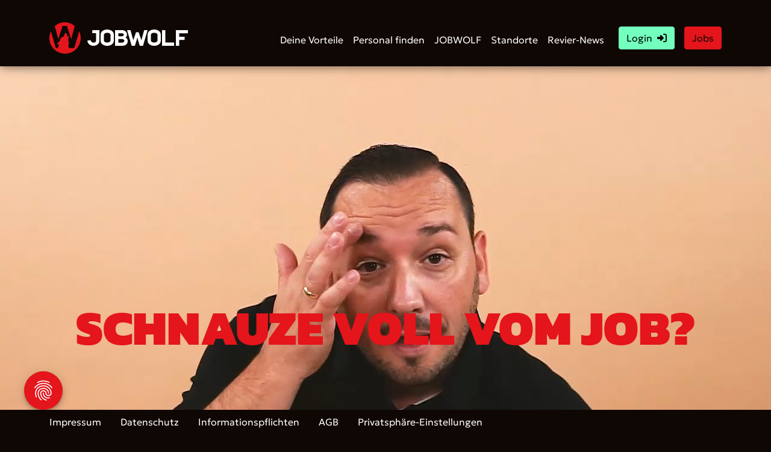

--- FILE ---
content_type: text/html; charset=utf-8
request_url: https://jobwolf.de/
body_size: 35719
content:
<!DOCTYPE html>
<html lang="de">

<head>
    <meta charset="utf-8">
    <meta name="viewport" content="width=device-width, initial-scale=1">
    <meta name="csrf-token" content="EtGxBfdXkIpycCxwFWNfJ13feZrn9wQSoroe7Pzs" /> 


            <title>Finde den Job, der Dein Leben verändert | JOBWOLF</title>
<meta name="description" content="Frischer Wind für Deine berufliche Laufbahn: neuer Job für erfahrenen Spezialisten, engagierten Helfer oder mutigen Quereinsteiger ► Mehr erfahren">
<meta property="og:title" content="Finde den Job, der Dein Leben verändert | JOBWOLF">
<meta property="og:description" content="Frischer Wind für Deine berufliche Laufbahn: neuer Job für erfahrenen Spezialisten, engagierten Helfer oder mutigen Quereinsteiger ► Mehr erfahren">
<meta property="og:type" content="articles">
<meta property="og:url" content="http://jobwolf.de">

<meta name="twitter:title" content="Finde den Job, der Dein Leben verändert | JOBWOLF">
<meta name="twitter:description" content="Frischer Wind für Deine berufliche Laufbahn: neuer Job für erfahrenen Spezialisten, engagierten Helfer oder mutigen Quereinsteiger ► Mehr erfahren">
<script type="application/ld+json">{"@context":"https://schema.org","@type":"WebPage","name":"Finde den Job, der Dein Leben verändert | JOBWOLF","description":"Frischer Wind für Deine berufliche Laufbahn: neuer Job für erfahrenen Spezialisten, engagierten Helfer oder mutigen Quereinsteiger ► Mehr erfahren","url":"http://jobwolf.de"}</script>
    
    <meta name="application-name" content="http://jobwolf.de"/>

<link rel="icon" href="/images/clients/jobwolf/favicon/favicon.ico"><!-- 32×32 -->
<link rel="icon" href="/images/clients/jobwolf/favicon/favicon.svg" type="image/svg+xml">
<link rel="apple-touch-icon" href="/images/clients/jobwolf/favicon/apple-touch-icon.png"><!-- 180×180 -->
<link rel="manifest" href="/images/clients/jobwolf/favicon/manifest.webmanifest">

    
    
    <link rel="stylesheet" href="/css/clients/jobwolf.css?id=09adc3681da537264af7610deaa603ab">

    
    
            <link rel="dns-prefetch" href="//app.usercentrics.eu" />
<link rel="dns-prefetch" href="//api.usercentrics.eu" />
<link rel="preconnect" href="//privacy-proxy.usercentrics.eu">
<link rel="preload" href="//privacy-proxy.usercentrics.eu/latest/uc-block.bundle.js" as="script">
<script type="application/javascript" src="https://privacy-proxy.usercentrics.eu/latest/uc-block.bundle.js"></script>
<link rel="preload" href="//web.cmp.usercentrics.eu/ui/loader.js" as="script">
<script id="usercentrics-cmp" src="https://web.cmp.usercentrics.eu/ui/loader.js" data-settings-id="VhQLjWAK2" async></script>
<script>
uc.blockElements({
  'S1pcEj_jZX': 'location-maps' // Show google maps overlay over the element with ID '12345'
});
</script>
            
    <!-- Consent Mode 2 -->
<script type="text/javascript">
	// create dataLayer
	window.dataLayer = window.dataLayer || []; 

	function gtag() { 
		dataLayer.push(arguments); 
	}

	// set „denied" as default for both ad and analytics storage, as well as ad_user_data and ad_personalization,
	gtag("consent", "default", { 
		ad_user_data: "denied", 
		ad_personalization: "denied", 
		ad_storage: "denied", 
		analytics_storage: "denied", 
		wait_for_update: 2000 // milliseconds to wait for update
	}); 

	// Enable ads data redaction by default [optional]
	gtag("set", "ads_data_redaction", true); 
</script>
<!-- End Consent Mode 2 -->

<!-- Google Tag Manager --> 
	<script type="text/plain" data-usercentrics="Google Tag Manager">
        // Google Tag Manager
        (function(w, d, s, l, i) {
            w[l] = w[l] || [];
            w[l].push({
                'gtm.start': new Date().getTime(),
                event: 'gtm.js'
            });
            var f = d.getElementsByTagName(s)[0],
                j = d.createElement(s),
                dl = l != 'dataLayer' ? '&l=' + l : '';
            j.async = true;
            j.src =
                'https://www.googletagmanager.com/gtm.js?id=' + i + dl;
            f.parentNode.insertBefore(j, f);
        })(window, document, 'script', 'dataLayer', 'GTM-5LQQTVJX'); //replace GTM-XXXXXX with Google Tag Manager ID
    </script>
<!-- End Google Tag Manager --> 
    



    
    
</head>

<body class="">
    
    
    



    
            <div class="navigation-module fixed-top bg-dark text-white">
	<div class="container">
		<div class="row">
			<div class="col-12">
				<nav class="navbar navbar-expand-xl">
					<a class="navbar-brand" href="/">
						<img src="/images/clients/jobwolf/global/jobwolf-logo.svg" alt="">
					</a>
					<button class="hamburger hamburger--collapse navbar-toggler pe-0" type="button" data-bs-toggle="collapse" data-bs-target="#navbarSupportedContent" aria-controls="navbarSupportedContent" aria-expanded="false" aria-label="Toggle navigation">
						<span class="hamburger-box">
							<span class="hamburger-inner"></span>
						  </span>
					</button>

					<div class="collapse navbar-collapse" id="navbarSupportedContent">
						<span class="arrow-top"></span>
						<ul class="navbar-nav ms-auto   has-button ">
																								<li id="" class="nav-item ">
										<a class="nav-link " href="/fuer-bewerber">Deine Vorteile</a>
									</li>
								
																																<li id="" class="nav-item ">
										<a class="nav-link " href="/fuer-unternehmen">Personal finden</a>
									</li>
								
																																<li id="" class="nav-item ">
										<a class="nav-link " href="/ueber-uns">JOBWOLF</a>
									</li>
								
																																<li id="" class="nav-item ">
										<a class="nav-link " href="/ueber-uns#locations">Standorte</a>
									</li>
								
																																<li id="" class="nav-item ">
										<a class="nav-link " href="/blog-list">Revier-News</a>
									</li>
								
															

															<li class="nav-item dropdown bb-none" id="dropdown-items-id">
									<button class="dropdown-toggle btn btn-text-dark btn-secondary lift ms-0 ms-xl-3 mt-3 mt-xl-0 spacing-class" href="#" id="navbarDropdown" role="button" data-bs-toggle="dropdown" aria-expanded="false">
										Login
																					<i class="ps-1 fa-solid fa-right-to-bracket text-dark m-0"></i>
																			</button>
									<ul class="dropdown-menu justify-content-between" aria-labelledby="navbarDropdown">
																					<li>
												<a class="dropdown-item" target="_blank" href="https://510187.connect.zvoove.app/index.php?page=Login&amp;login=Personal">
													Mitarbeiter 												</a>
											</li>
																					<li>
												<a class="dropdown-item" target="_blank" href="https://510187.connect.zvoove.app/index.php?page=Login&amp;login=Kunde">
													Unternehmen 												</a>
											</li>
																			</ul>
								</li>
																																				<li class="nav-item border-bottom-0">
									<a  class="btn btn-primary text-dark lift my-3 my-xl-0 ms-0 ms-xl-3"
										href="/fuer-bewerber/stellenangebote"
										dusk="job-offer">
																				Jobs
									</a>
								</li>
							                                                            <li class="nav-item">
                                    <a  class="nav-link d-block d-lg-none text-decoration-underline text-center mt-3" href="#" onClick="UC_UI.showSecondLayer();">Privatsphäre-Einstellungen</a>
                                </li>
                            						</ul>
					</div>
				</nav>
			</div>
		</div>
	</div>
</div>

<script>
    function openTop() {
        const test = document.getElementById('dropdown_menu')
        test.classList.toggle('d-block')
    }
</script>            <!-- HEADER-MODUL-B BEWERBER -->




<section id="" class="header-module-b-video video  d-flex align-items-end">
	<div class="container py-5 mt-5 mt-lg-0">
		<div class="row align-items-center">
			<div class="col-12">
				<h1 class="display-1 text-primary text-uppercase text-center pb-0 pt-5 pt-lg-0 pb-lg-5 mb-0 mb-lg-0 mt-5 mt-lg-0">
					Schnauze voll vom Job?
				</h1>
									<p class="d-none">
						
					</p>
												<div class="w-100 text-center pt-5 mt-0 mt-lg-5">

					
						
						<a class="btn btn-secondary btn-same-width lift mt-2 me-0 me-md-3 mb-2 mb-md-0 btn-lg"  title=""  href="/fuer-bewerber/stellenangebote">
														<i class="d-none"></i>
														Starte Deine Jobjagd!
						</a>
					
						
						<a class="btn btn-primary btn-same-width lift mt-2 me-0 me-md-3 mb-2 mb-md-0 btn-lg"  title=""  href="#contact-form-module-c">
														<i class="d-none"></i>
														JOBWOLF kontaktieren!
						</a>
									</div>
							</div>
					</div>
	</div>
		
	<video
	    src="/images/clients/jobwolf/home/home-hero-video-2025.mp4"
		id="video" 
		preload="auto"
		autoplay="autoplay"
		loop="loop"
		playsinline="true"
		muted="muted"
		class="lazy">
		<source data-src="/images/clients/jobwolf/home/home-hero-video-2025.mp4" type="video/mp4">
	</video>
	<div class="backdrop" style="background-color: rgba(0,0,0, .0)"></div>
		
</section>
            <section id="" class="job-module-job-group job-module-tiles bg-dark py-5">
    <div class="container">
        <h2 class="display-3 text-center text-uppercase text-white py-5 mt-3">Finde den Job, der Dein Leben verändert!</h2>
        <div class="row hyphens justify-content-start tiles-container">
            <div class="spinner">
	<div class="d-flex justify-content-center">
		<div class="spinner-grow text-secondary" role="status">
    		<span class="visually-hidden">Loading...</span>
  		</div>
	</div>
</div>
        </div>
            </div>
</section>
            <section class="content-module-a bg-primary py-5 mb-0" id="more_infos">
	<div class="container">
		<div class="row ">
            
			<div class="col-12 col-lg-6 ">
				<img data-src="/images/clients/jobwolf/home/home-content-module-a.webp" class="w-100 img-fluid lazyload " alt="Man symbolisiert ein Pause-Ziechen mit seinen Händen">
                            </div>
            
			<div class="col-12 col-lg-6 d-lg-flex align-items-lg-center">
				<div class=" mt-3 mt-lg-0">
                    
					                    
                                            <h2 class="display-4 text-uppercase mb-5">Endlich RAUS AUS dem Job-Trott.</h2>
                                        
                                            <p class="text-dark mb-5">Zeit für Veränderung! Bringe frischen Wind in Deine berufliche Laufbahn.  Ganz gleich, ob Du erfahrener Spezialist, engagierter Helfer oder mutiger Quereinsteiger bist – wir verstehen Dich.<br><br>Unsere Mission: Den perfekten Job für Dich zu finden. Deine Fähigkeiten, Wünsche und Ziele im Visier. Mit Leidenschaft und Entschlossenheit arbeiten wir hartnäckig daran, die Stelle zu finden, die Dich erstrahlen lässt. Nur Deine Zufriedenheit zählt!<br><br>Wir sind die Jobwölfe, bissig und mit Herz. Der Pott ist unser Revier. Gib uns Deine Träume, lehn Dich zurück – den Rest erledigen wir. Deine Zukunft beginnt hier!</p>
                    
											
							
							<a class="btn btn-secondary w-sm-100 mt-2 me-0 me-md-3 mb-2 mb-md-0 btn-lg"   title=""  href="/ueber-uns">
																So tickt JOBWOLF
							</a>
															</div>
			</div>
            		</div>
	</div>
</section>
            <section class="contact-module-a bg-light text-dark py-5 no-margin" id="">
	<div class="container">
		<div class="row">
			<div class="col-12  d-flex flex-column flex-md-row align-items-center">
				<img class=" lazyload" data-src="/images/clients/jobwolf/home/home-contact-module-a.webp" alt="">
				<div class="ms-0 ms-md-5 ps-lg-5">
					<h2 class="h2 text-center text-lg-start text-uppercase mb-5">Kein Bock auf lange Bewerbungen?</h2>
					<p class="text-start">Kontaktiere uns einfach: per Nachricht, Anruf oder direkt im Revier – den Rest klären wir persönlich!</p>
					
											<div class="row list-visibile pb-4">
							<div class="col-auto">
								<ul class="list-style-none">
																													<li>
											<span class="text-dark me-4">Hauptrevier Gelsenkirchen</span>
											<a class="text-dark float-end" href="tel:+492094089380">0209 408938 0</a>
										</li>
																													<li>
											<span class="text-dark me-4">Revier Oberhausen</span>
											<a class="text-dark float-end" href="tel:+492083888580">0208 388858 0</a>
										</li>
																													<li>
											<span class="text-dark me-4">Revier Recklinghausen</span>
											<a class="text-dark float-end" href="tel:+4923614972850">02361 49728 50</a>
										</li>
																													<li>
											<span class="text-dark me-4">Revier Moers</span>
											<a class="text-dark float-end" href="tel:+4928416023960">02841 60239 60</a>
										</li>
																													<li>
											<span class="text-dark me-4">Revier Essen</span>
											<a class="text-dark float-end" href="tel:+49220121969710">02012 19697 10</a>
										</li>
																													<li>
											<span class="text-dark me-4">Revier HR Business</span>
											<a class="text-dark float-end" href="tel:+4923614972870">02361 49728 70</a>
										</li>
																	</ul>
							</div>
						</div>
										
						
					<a class="btn btn-primary text-nowrap btn-same-width btn-lg lift btn-lg mt-2 me-0 me-md-3 mb-2 mb-md-0"  title="WhatsApp Anfrage"  href="https://wa.me/+491716969456"> 

													<i class="fab fa-whatsapp me-2"></i>
						
						WhatsApp Anfrage</a>

					
						
					<a class="btn btn-outline-primary text-nowrap btn-same-width btn-lg lift btn-lg mt-2 me-0 me-md-3 mb-2 mb-md-0"  title="Nachricht schicken"  href="#contact-form-module-c"> 

													<i class="d-none"></i>
						
						Nachricht schicken</a>

									</div>
			</div>
			<div class="">
				<a class="" href=""></a>
			</div>
		</div>
	</div>
</section>
            <section class="content-module-a pt-5 no-margin bg-shape" id="">
	<div class="container">
		<div class="row ">
            
			<div class="col-12 col-lg-6 ">
				<img data-src="/images/clients/jobwolf/home/home-flexibiliteat.svg" class="w-100 img-fluid lazyload w-auto pt-5 pb-4 pb-lg-0" alt="Mehr Flexibilität im Job - Text">
                            </div>
            
			<div class="col-12 col-lg-6 d-lg-flex align-items-lg-center">
				<div class=" mt-3 mt-lg-0">
                    
					                    
                                        
                                            <p class="text-white mb-0">Lust auf mehr Flexibilität und Verlässlichkeit im Job? Ob Du mehr Zeit für Dich brauchst, Deine Skills punktgenau einbringen willst, Dich fortbilden möchtest oder nach ner Pause wieder einsteigst – bei uns bist Du richtig! Wir sorgen dafür, dass Du in der Arbeitnehmerüberlassung oder der Direktvermittlung  im Ruhrgebiet voll absahnst. Egal, ob Du langfristig durchstarten willst oder direkt bei unseren Kunden landen möchtest – mit JOBWOLF rockst Du Deine Karriere. Worauf warten? Bewirb Dich jetzt!</p>
                    
									</div>
			</div>
            		</div>
	</div>
</section>
            <section class="content-module-a bg-dark pb-5" id="">
	<div class="container">
		<div class="row ">
            
			<div class="col-12 col-lg-6 order-1 order-lg-2">
				<img data-src="/images/clients/jobwolf/home/home-einfach-machen.svg" class="w-100 img-fluid lazyload w-auto pb-4 pb-lg-0" alt="Einfach machen - Text">
                            </div>
            
			<div class="col-12 col-lg-6 d-lg-flex align-items-lg-center order-2 order-lg-1">
				<div class=" mt-3 mt-lg-0">
                    
					                    
                                        
                                            <p class="text-white mb-0">Du suchst nach neuen Perspektiven im Beruf? JOBWOLF unterstützt Dich persönlich und fachlich auf diesem Weg. Unser Ziel: Nicht bloß Jobs vermitteln, sondern berufliche Heimat schaffen. Oft landen freie Stellen unserer Top-Arbeitgeber bei uns, bevor sie öffentlich ausgeschrieben werden. Komm gerne auch initiativ auf uns zu, und wir suchen gezielt für Dich. Eine Bewerbung genügt – den Rest übernehmen wir.</p>
                    
									</div>
			</div>
            		</div>
	</div>
</section>
            <section class="triptychon-module bg-dark py-5" id="">
                <div class="container">
            <h2 class="display-4 text-center text-uppercase pb-3 mb-5">
                Verändere Deine Zukunft.
            </h2>
        </div>  
                <div class="container">
            <p class="d-none">
                
            </p>
        </div> 
        <div class="container">
        <div class="row icon-module ">
            
            <div class="col-12 col-lg-4 mb-2 mb-lg-0">
                <div class="card bg-primary  h-100">
                    <div class="card-body d-flex align-content-between card-01 flex-column px-3 px-xl-4 py-5">
                        <h2 class="h2 text-white text-uppercase text-center order-1 mb-3" data-mh="card-headline"><p class="number text-secondary mb-0">01</p><br>Komm! Sag uns, was Du willst.</h2>
                        <div class="d-none " data-mh="card-image">
                            <img class="img-fluid" src="" alt="">
                        </div>
                        <p class="text-start text-dark order-2" data-mh="card-copy">Ob E-Mail, Telefon oder persönlich – Dein erster Kontakt zu JOBWOLF ist der Schlüssel zum Erfolg. Teile Deine Wünsche mit unseren erfahrenen Spürnasen und los geht’s. Wer Du bist und was Dich antreibt, ist unsere Motivation, für Dich den perfekten Job aufzuspüren. Bereit für die Zukunft?</p>
                                            </div>
                </div>
            </div>
            
            <div class="col-12 col-lg-4 mb-2 mb-lg-0">
                <div class="card bg-primary  h-100">
                    <div class="card-body d-flex align-content-between card-02 flex-column px-3 px-xl-4 py-5">
                        <h2 class="h2 text-white text-uppercase text-center order-1 mb-3" data-mh="card-headline"><p class="number text-secondary mb-0">02</p><br>Weiter! Für Dich auf Spurensuche.</h2>
                        <div class="d-none " data-mh="card-image">
                            <img class="img-fluid" src="" alt="">
                        </div>
                        <p class="text-start text-dark order-2" data-mh="card-copy">Jetzt wird’s spannend: JOBWOLF sucht für Dich nach dem besten Job im Revier. Wir kennen den Arbeitsmarkt  und haben ein Gespür dafür, wer zusammen passt. Du hast einen Wunsch-Arbeitgeber im Kopf? Sag Bescheid – wir regeln das. Lehn Dich zurück, den Rest erledigen wir.</p>
                                            </div>
                </div>
            </div>
            
            <div class="col-12 col-lg-4 mb-2 mb-lg-0">
                <div class="card bg-primary  h-100 ">
                    <div class="card-body d-flex align-content-between card-03 flex-column px-3 px-xl-4 py-5">
                        <h2 class="h2 text-white text-uppercase text-center order-1 mb-3" data-mh="card-headline"><p class="number text-secondary mb-0">03</p><br>Los! Dein Job, Deine Entscheidung!</h2>
                        <div class="d-none "  data-mh="card-image">
                            <img class="img-fluid" src="" alt="">
                        </div>
                        <p class="text-start text-dark order-2" data-mh="card-copy">Jetzt bist Du dran. JOBWOLF bietet Dir diverse Optionen und unterstützt Dich bei der Auswahl. Du bestimmst, welcher Job zu Dir passt. Als Leitwolf Deiner eigenen Karriere und mit unserem Know-how erreichst Du alles. Die Zukunft liegt vor Dir, nutze die Chance endlich durchzustarten.</p>
                                            </div>
                </div>
            </div>
        </div>
            </div>
</section>
            <section class="content-module-e " id="">
	<div class="background-img " style="background-image: none">
		<div class="backdrop " style="background-color: rgba(none5)">
			<div class="container" class="container">
				<div class="row h-auto">
					<div class="col-12 ">
						<h2 class="display-4 text-primary text-uppercase text-center px-0 pb-3">JOBWOLF. Dein Erfolg. Dein Rudel. Gemeinsam zu Deinem Wunschjob.</h2>

						
					</div>

											<div class="col-12 ">
							<div class="d-flex justify-content-center flex-wrap flex-lg-nowrap">

															</div>
						</div>
									</div>
			</div>
		</div>
	</div>
</section>            <section class="employees-module-z-location bg-light py-5 m-0" id="location-contact">
  <div class="container">
    <div class="row">
      <div class="col-12">
        <div class="loader splide__spinner"></div>
        <a id="location-contact-vendor"></a>
                <h2 class="h2 text-dark text-uppercase text-center pb-5">
          JOBWOLF hautnah. in Deinem Revier.
        </h2>
                            
                    <ul id="emp-tabs"
            class="nav nav-pills mb-3 justify-content-center  d-flex  d-none d-xxl-flex "
            role="tablist">
                        <li class="nav-item" role="presentation">
              <button class="nav-link  active " data-bs-toggle="pill"
                data-bs-target="#zlocation-gelsenkirchen" type="button" role="tab">
                Gelsenkirchen
              </button>
            </li>
                        <li class="nav-item" role="presentation">
              <button class="nav-link " data-bs-toggle="pill"
                data-bs-target="#zlocation-oberhausen" type="button" role="tab">
                Oberhausen
              </button>
            </li>
                        <li class="nav-item" role="presentation">
              <button class="nav-link " data-bs-toggle="pill"
                data-bs-target="#zlocation-recklinghausen" type="button" role="tab">
                Recklinghausen
              </button>
            </li>
                        <li class="nav-item" role="presentation">
              <button class="nav-link " data-bs-toggle="pill"
                data-bs-target="#zlocation-hr-business" type="button" role="tab">
                HR Business
              </button>
            </li>
                        <li class="nav-item" role="presentation">
              <button class="nav-link " data-bs-toggle="pill"
                data-bs-target="#zlocation-moers" type="button" role="tab">
                Moers
              </button>
            </li>
                        <li class="nav-item" role="presentation">
              <button class="nav-link " data-bs-toggle="pill"
                data-bs-target="#zlocation-essen" type="button" role="tab">
                Essen
              </button>
            </li>
                      </ul>
                    
                    <div id="emp-tabs-dropdown"
            class="dropdown my-3 text-center  d-block d-xxl-none ">
            <button class="btn btn-primary text-white btn-full-width dropdown-toggle" type="button"
              id="dropdownMenuButton1" data-bs-toggle="dropdown" aria-expanded="false">
              Gelsenkirchen
            </button>
            <ul class="dropdown-menu">
                            <li><a class="dropdown-item" data-city-name="Gelsenkirchen" data-target="#zlocation-gelsenkirchen">Gelsenkirchen</a></li>
                            <li><a class="dropdown-item" data-city-name="Oberhausen" data-target="#zlocation-oberhausen">Oberhausen</a></li>
                            <li><a class="dropdown-item" data-city-name="Recklinghausen" data-target="#zlocation-recklinghausen">Recklinghausen</a></li>
                            <li><a class="dropdown-item" data-city-name="HR Business" data-target="#zlocation-hr-business">HR Business</a></li>
                            <li><a class="dropdown-item" data-city-name="Moers" data-target="#zlocation-moers">Moers</a></li>
                            <li><a class="dropdown-item" data-city-name="Essen" data-target="#zlocation-essen">Essen</a></li>
                          </ul>
          </div>
                              <div class="tab-content" id="pills-tabContent">
            
                        <div class="tab-pane fade  show active " id="zlocation-gelsenkirchen"
              role="tabpanel" aria-labelledby="Gelsenkirchen">
                            
              <section class="splide" aria-label="Slide Container Example">
                <div class="splide__track">
                  <ul class="splide__list">
                                                                                
                    <li class="col-md-6 col-lg-3 px-0 px-md-1 splide__slide">
    <figure class="splide__slide__container" role="group">
        <img data-splide-lazy="https://data.jobwolf.de/website-2-0/coffeebreak/employees/kathrin-bedkowski-cd0753fffe2d4753081111e3a0ee9e33.jpg">
        <figcaption class="text-center ">

            <div class="fit-content">
                <span class="icon-close">
                    <i class="fas fa-times fa-lg"></i>
                </span>
                <h4 class="text-center text-uppercase mb-3">
                    Kathrin<br>
                    Bedkowski
                </h4>
                
                <h6 class="lead" style="line-height: initial;">
                    Geschäftsführerin, Personalmanagement Ökonomin
                </h6>
                                <div class="data-contact">
                    <a class=" text-white" href="tel:0209 408 938 20">
                        0209 408 938 20
                    </a>
                                        <a class=" text-white" href="tel:0171 6969 450">
                        0171 6969 450
                    </a>
                                        <a class=" text-white" href="mailto:kathrin.bedkowski@jobwolf.de">
                        kathrin.bedkowski@jobwolf.de
                    </a>
                    
                                            <div class="social ">
                                                            <a href="https://www.linkedin.com/in/kathrin-bedkowski-648511220/" class="text-white mx-2" target="_blank">
                                    <i class="fab fa-linkedin-in "></i></a>
                                                            <a href="https://www.xing.com/profile/Kathrin_Bedkowski2" class="text-white mx-2" target="_blank">
                                    <i class="fab fa-xing "></i></a>
                                                    </div>
                                        
                                            <div class="backpack-reset">
                            <p class="text-white">
                                <p>Schwerpunkt:</p>
<p>Chemische und gewerbliche Industrie, Gro&szlig;kundenbetreuung, Gesamtkonzepte zur Personaloptimierung, Steuerung der JOBWOLF GmbH, Feuerwehr und Blitzableiter in allen Fragen.</p>
<p>&nbsp;</p>
<p>-----</p>
<p>&nbsp;</p>
<p>Hey, ich bin Kathrin &ndash; seit 2005 in der Personaldienstleistung zu Hause. Ich h&ouml;re Dir genau zu und hole das Beste f&uuml;r Dich raus. Problemdenker sind nicht mein Ding &ndash; bei mir z&auml;hlt Teamgeist, Spa&szlig; und positive Energie.</p>
<p>&nbsp;</p>
<p>Meine Wurzeln reichen bis nach Polen und mein Herz schl&auml;gt f&uuml;r das Ruhrgebiet. Ich liebe D&ouml;ner und das Essen meiner Oma. Meine Musik? HipHop, Rap und RnB. In meiner Freizeit verbringe ich Zeit mit meinen drei Kindern, meinem Hund und Freunden. Boxen ist mein sportlicher Ausgleich.</p>
<p>&nbsp;</p>
<p>Mein Motto: "Zeige denen, die Dich fallen sehen wollen, dass Du fliegen kannst." Mit viel Power und Leidenschaft bringe ich Dich auf die &Uuml;berholspur. Versprochen.</p>
                            </p>
                        </div>
                                    </div>
                                    <span class="icon-info "><i class="fas fa-info-circle fa-2x"></i></span>
                            </div>
        </figcaption>
    </figure>
</li>

                                                            
                    <li class="col-md-6 col-lg-3 px-0 px-md-1 splide__slide">
    <figure class="splide__slide__container" role="group">
        <img data-splide-lazy="https://data.jobwolf.de/website-2-0/coffeebreak/employees/merle-obervossbeck-d516bef18386adce411bfa2e54e8254e.jpg">
        <figcaption class="text-center ">

            <div class="fit-content">
                <span class="icon-close">
                    <i class="fas fa-times fa-lg"></i>
                </span>
                <h4 class="text-center text-uppercase mb-3">
                    Merle<br>
                    Obervoßbeck
                </h4>
                
                <h6 class="lead" style="line-height: initial;">
                    Regional Managerin
                </h6>
                                <div class="data-contact">
                    <a class=" text-white" href="tel:0209 408 938 19">
                        0209 408 938 19
                    </a>
                                        <a class=" text-white" href="tel:0171 6969 455">
                        0171 6969 455
                    </a>
                                        <a class=" text-white" href="mailto:merle.obervossbeck@jobwolf.de">
                        merle.obervossbeck@jobwolf.de
                    </a>
                    
                                            <div class="social ">
                                                            <a href="https://www.linkedin.com/in/merle-obervoßbeck-6b99b12a7?lipi=urn%3Ali%3Apage%3Ad_flagship3_profile_view_base_contact_details%3Bjby38ouLSMyx2KeUab9EIQ%3D%3D" class="text-white mx-2" target="_blank">
                                    <i class="fab fa-linkedin-in "></i></a>
                                                    </div>
                                        
                                            <div class="backpack-reset">
                            <p class="text-white">
                                <p style="text-align: center;">Schwerpunkt: <br />Verarbeitendes Gewerbe, Logistik, Handel und Dienstleistungen, Office</p>
<p style="text-align: center;">-----</p>
<p style="text-align: center;">Hallo, ich bin Merle und echtes Pottkind, aufgewachsen im Ruhrgebiet. Meine Expertise? Positives Denken und das Beste aus jeder Situation machen, Menschen begeistern und mitrei&szlig;en.</p>
<p style="text-align: center;">Unehrlichkeit und Ungerechtigkeit sind f&uuml;r mich ein No-Go.</p>
<p style="text-align: center;">Der Wolf ist mein Lieblingstier, und wenn es um Essen geht, liebe ich Rote-Bete Risotto von Mama sowie Kartoffelp&uuml;ree mit Fischst&auml;bchen und Spinat. Musik? Alles, zu dem ich tanzen kann.</p>
<p style="text-align: center;">In meiner Freizeit spiele ich Tennis, unterst&uuml;tze meine Sportmannschaften, jogge, wandere und schaue Fu&szlig;ball. Mein Lebensmotto: "Nichts passiert ohne Grund."&nbsp;</p>
<p style="text-align: center;">&nbsp;</p>
                            </p>
                        </div>
                                    </div>
                                    <span class="icon-info "><i class="fas fa-info-circle fa-2x"></i></span>
                            </div>
        </figcaption>
    </figure>
</li>

                                                            
                    <li class="col-md-6 col-lg-3 px-0 px-md-1 splide__slide">
    <figure class="splide__slide__container" role="group">
        <img data-splide-lazy="https://data.jobwolf.de/website-2-0/coffeebreak/employees/marc-tschope-a414abbd3a116773309d10a83f179664.jpg">
        <figcaption class="text-center ">

            <div class="fit-content">
                <span class="icon-close">
                    <i class="fas fa-times fa-lg"></i>
                </span>
                <h4 class="text-center text-uppercase mb-3">
                    Marc<br>
                    Tschöpe
                </h4>
                
                <h6 class="lead" style="line-height: initial;">
                    Standort Manager
                </h6>
                                <div class="data-contact">
                    <a class=" text-white" href="tel:0209 408 938 16">
                        0209 408 938 16
                    </a>
                                        <a class=" text-white" href="tel:0171 6969 452">
                        0171 6969 452
                    </a>
                                        <a class=" text-white" href="mailto:marc.tschoepe@jobwolf.de">
                        marc.tschoepe@jobwolf.de
                    </a>
                    
                                            <div class="social ">
                                                            <a href="https://www.linkedin.com/in/marc-tschöpe-9ab5852a7?lipi=urn%3Ali%3Apage%3Ad_flagship3_profile_view_base_contact_details%3BWeLLiiUNSUmF2WooMzf9Yw%3D%3D" class="text-white mx-2" target="_blank">
                                    <i class="fab fa-linkedin-in "></i></a>
                                                    </div>
                                        
                                            <div class="backpack-reset">
                            <p class="text-white">
                                <p style="text-align: center;">Schwerpunkt: <br />Handwerk, verarbeitende und chemische Industrie, Logistik und Handel</p>
<p style="text-align: center;">-----</p>
<p style="text-align: center;">Hi, ich bin Marc und seit 2019 in der Personaldienstleistung t&auml;tig. Ich bin ein Organisationstalent, liebe Herausforderungen und finde f&uuml;r jede die passende L&ouml;sung. Gar nicht mag ich Unehrlichkeit und Antriebslosigkeit.</p>
<p style="text-align: center;">Mein Lieblingstier? Na klar, der Wolf. Und wenn es um Essen geht, liebe ich Lasagne und Schnitzel. Musik? Schlager.</p>
<p style="text-align: center;">In meiner Freizeit bin ich sportlich aktiv, sei es im Fitnessstudio oder auf dem Fu&szlig;ballplatz. Au&szlig;erdem reise ich gerne. Mein Lebensmotto: "Wer aufh&ouml;rt besser werden zu wollen, h&ouml;rt auf gut zu sein." Gemeinsam holen wir das Beste f&uuml;r Dich raus.&nbsp;</p>
<p style="text-align: center;">&nbsp;</p>
                            </p>
                        </div>
                                    </div>
                                    <span class="icon-info "><i class="fas fa-info-circle fa-2x"></i></span>
                            </div>
        </figcaption>
    </figure>
</li>

                                                            
                    <li class="col-md-6 col-lg-3 px-0 px-md-1 splide__slide">
    <figure class="splide__slide__container" role="group">
        <img data-splide-lazy="https://data.jobwolf.de/website-2-0/coffeebreak/employees/barbara-winkeltau-714bad0adde4b9da9df8aa6490eff1c8.jpg">
        <figcaption class="text-center ">

            <div class="fit-content">
                <span class="icon-close">
                    <i class="fas fa-times fa-lg"></i>
                </span>
                <h4 class="text-center text-uppercase mb-3">
                    Barbara<br>
                    Winkeltau
                </h4>
                
                <h6 class="lead" style="line-height: initial;">
                    Key Account Managerin
                </h6>
                                <div class="data-contact">
                    <a class=" text-white" href="tel:0209 408938 15">
                        0209 408938 15
                    </a>
                                        <a class=" text-white" href="mailto:barbara.winkeltau@jobwolf.de">
                        barbara.winkeltau@jobwolf.de
                    </a>
                    
                                        
                                            <div class="backpack-reset">
                            <p class="text-white">
                                <p style="text-align: center;">Schwerpunkt: Kundenbetreuung und -gewinnung</p>
<p style="text-align: center;">-----</p>
<p style="text-align: center;"> Hey, ich bin Barbara und seit 1999 in der Personaldienstleistungsbranche. Ich zeichne mich durch eine positive Denkweise und eine ausgepr&auml;gte Teamf&auml;higkeit aus. Herausforderungen nehme ich entschlossen an und gebe niemals auf.&nbsp;</p>
<p style="text-align: center;">Mein Lieblingstier ist der Wolf. Nichts geht &uuml;ber Tapas und Antipasti bei lebhafter Musik. Musik ist mein Elixier, mein Motto: "Aus Liebe zum Leben jeden Tag rocken und genie&szlig;en."</p>
<p style="text-align: center;">&nbsp;</p>
                            </p>
                        </div>
                                    </div>
                                    <span class="icon-info "><i class="fas fa-info-circle fa-2x"></i></span>
                            </div>
        </figcaption>
    </figure>
</li>

                                                            
                    <li class="col-md-6 col-lg-3 px-0 px-md-1 splide__slide">
    <figure class="splide__slide__container" role="group">
        <img data-splide-lazy="https://data.jobwolf.de/website-2-0/coffeebreak/employees/melanie-kerner-b4d74e0487508c81ecc5fdbf4cf344a8.jpg">
        <figcaption class="text-center ">

            <div class="fit-content">
                <span class="icon-close">
                    <i class="fas fa-times fa-lg"></i>
                </span>
                <h4 class="text-center text-uppercase mb-3">
                    Melanie<br>
                    Kerner
                </h4>
                
                <h6 class="lead" style="line-height: initial;">
                    Office Managerin
                </h6>
                                <div class="data-contact">
                    <a class=" text-white" href="tel:0209 408 938 0">
                        0209 408 938 0
                    </a>
                                        <a class=" text-white" href="mailto:melanie.kerner@jobwolf.de">
                        melanie.kerner@jobwolf.de
                    </a>
                    
                                        
                                            <div class="backpack-reset">
                            <p class="text-white">
                                <p style="text-align: center;">Schwerpunkt:&nbsp;<br /><span class="ui-provider a b c d e f g h i j k l m n o p q r s t u v w x y z ab ac ae af ag ah ai aj ak" dir="ltr">BEW Management, Erstellen von Arbeitsvertr&auml;gen</span></p>
<p style="text-align: center;">-----</p>
<p style="text-align: center;">Hey, ich bin Mella und seit kurzem in der Dienstleistungsbranche. Auch ich bin ein waschechtes Ruhrpottkind, komme geb&uuml;rtig aus M&uuml;lheim an der Ruhr. Ich bin ein absoluter Teamplayer, versuche aus jedem Tag das Beste rauszuholen und mit meiner positiven Art Menschen zu begeistern. Unehrlichkeit, Illoyalit&auml;t sowie Ungerechtigkeit sind f&uuml;r mich beruflich wie privat ein NoGo. Mein Lieblingstier ist nat&uuml;rlich der Wolf. Pizza &amp; Pasta gehen immer, aber f&uuml;r Gullasch mit Kartoffeln und Bohnensalat von meiner Mum lass ich alles stehn und liegen. Meine Musik? Von Pop &uuml;ber Rock bis zu 80er/90er ist fast alles dabei. In meiner Freizeit bin ich gern mit meiner H&uuml;ndin Emmy unterwegs, mache selbst Schmuck und schaue gern Serien.</p>
<p style="text-align: center;">Mein Motto: H&ouml;r auf Dein Bauchgef&uuml;hl und erkenne die Zeichen des Lebens, geniesse jeden Tag als w&auml;re es Dein letzter</p>
                            </p>
                        </div>
                                    </div>
                                    <span class="icon-info "><i class="fas fa-info-circle fa-2x"></i></span>
                            </div>
        </figcaption>
    </figure>
</li>

                                                            
                    <li class="col-md-6 col-lg-3 px-0 px-md-1 splide__slide">
    <figure class="splide__slide__container" role="group">
        <img data-splide-lazy="https://data.jobwolf.de/website-2-0/coffeebreak/employees/oana-vilcu-18b62cbeb60a2c14a9b7e68605df2bda.jpg">
        <figcaption class="text-center ">

            <div class="fit-content">
                <span class="icon-close">
                    <i class="fas fa-times fa-lg"></i>
                </span>
                <h4 class="text-center text-uppercase mb-3">
                    Oana<br>
                    Vilcu
                </h4>
                
                <h6 class="lead" style="line-height: initial;">
                    Personal Managerin / EU-Recruiting
                </h6>
                                <div class="data-contact">
                    <a class=" text-white" href="tel:0209 408 938 14">
                        0209 408 938 14
                    </a>
                                        <a class=" text-white" href="tel:01511 4493 890">
                        01511 4493 890
                    </a>
                                        <a class=" text-white" href="mailto:oana.vilcu@jobwolf.de">
                        oana.vilcu@jobwolf.de
                    </a>
                    
                                            <div class="social ">
                                                            <a href="https://www.linkedin.com/in/oana-lucia-vilcu-3557982aa/" class="text-white mx-2" target="_blank">
                                    <i class="fa-brands fa-linkedin-in fa-fw "></i></a>
                                                    </div>
                                        
                                            <div class="backpack-reset">
                            <p class="text-white">
                                <p style="text-align: center;">Schwerpunkt: EU Beratung Rum&auml;nien</p>
<p style="text-align: center;">-----</p>
<p style="text-align: center;">Hallo, ich bin Oana und seit M&auml;rz 2020 im Bereich EU-Recruiting t&auml;tig. Ich liebe es, mit Menschen zu arbeiten, ihnen zuzuh&ouml;ren und sie auf ihrem Weg zu begleiten. Geduld z&auml;hlt definitiv zu meinen St&auml;rken &ndash; besonders in herausfordernden Situationen!</p>
<p style="text-align: center;">Womit ich gar nicht umgehen kann? Unehrlichkeit, Unzuverl&auml;ssigkeit und negative, toxische Umfelder. Und wenn mein Sohn meine Grenzen austestet, wird meine Geduld auf die Probe gestellt.</p>
<p style="text-align: center;">Urspr&uuml;nglich komme ich aus Rum&auml;nien, lebe aber seit 2012 in Deutschland. Was mein Lieblingsessen angeht, bin ich ein gro&szlig;er Fan von Spaghetti mit Garnelen. Musikalisch genie&szlig;e ich am liebsten Chillout am Strand, aber auch Pop, RnB und Soul d&uuml;rfen nicht fehlen.</p>
<p style="text-align: center;">Mein absolutes Lieblingstier ist der Wolf. In meiner Freizeit halte ich mich mit Zumba fit oder unternehme Radtouren mit meinem Sohn.</p>
<p style="text-align: center;">Mein Lebensmotto? "Carpe Diem! Genie&szlig;e jede Sekunde."</p>
                            </p>
                        </div>
                                    </div>
                                    <span class="icon-info "><i class="fas fa-info-circle fa-2x"></i></span>
                            </div>
        </figcaption>
    </figure>
</li>

                                      </ul>
                </div>
              </section>
                          </div>
                        <div class="tab-pane fade " id="zlocation-oberhausen"
              role="tabpanel" aria-labelledby="Oberhausen">
                            
              <section class="splide" aria-label="Slide Container Example">
                <div class="splide__track">
                  <ul class="splide__list">
                                                                                
                    <li class="col-md-6 col-lg-3 px-0 px-md-1 splide__slide">
    <figure class="splide__slide__container" role="group">
        <img data-splide-lazy="https://data.jobwolf.de/website-2-0/coffeebreak/employees/fabian-janssen-fc812db123930defc4d4faafd0dcc16b.jpg">
        <figcaption class="text-center ">

            <div class="fit-content">
                <span class="icon-close">
                    <i class="fas fa-times fa-lg"></i>
                </span>
                <h4 class="text-center text-uppercase mb-3">
                    Fabian<br>
                    Janßen
                </h4>
                
                <h6 class="lead" style="line-height: initial;">
                    Standort Manager
                </h6>
                                <div class="data-contact">
                    <a class=" text-white" href="tel:0208 3888 5814">
                        0208 3888 5814
                    </a>
                                        <a class=" text-white" href="tel:0171 6969 454">
                        0171 6969 454
                    </a>
                                        <a class=" text-white" href="mailto:fabian.janssen@jobwolf.de">
                        fabian.janssen@jobwolf.de
                    </a>
                    
                                            <div class="social ">
                                                            <a href="https://www.linkedin.com/in/fabian-janßen-73246b131" class="text-white mx-2" target="_blank">
                                    <i class="fab fa-linkedin-in "></i></a>
                                                            <a href="https://www.xing.com/profile/Fabian_Janssen7" class="text-white mx-2" target="_blank">
                                    <i class="fab fa-xing "></i></a>
                                                    </div>
                                        
                                            <div class="backpack-reset">
                            <p class="text-white">
                                <p style="text-align: center;">Schwerpunkt:<br />Chemische Industrie, Gewerblich-technischer Bereich, Logistik</p>
<p style="text-align: center;">-----</p>
<p style="text-align: center;">Tach, ich bin Fabian aus Oberhausen und arbeite seit 2017 in der Personaldienstleistung. Ich liebe es L&ouml;sungen zu finden und Menschen neue Chancen zu geben.</p>
<p style="text-align: center;">L&uuml;gen mag ich &uuml;berhaupt nicht.&nbsp;</p>
<p style="text-align: center;">Der Wolf ist mein Lieblingstier, und Mehlkn&ouml;del mit Sauerbraten sind mein kulinarisches Highlight. Musik? Deutschrap, Charts und Hardstyle.</p>
<p style="text-align: center;">In meiner Freizeit k&uuml;mmere ich mich um meine Hunde, liebe Kung Fu, Larp und Pen&amp;Paper. Mein Motto: "Richte deinen Fokus auf die L&ouml;sung, nicht auf das Problem." Und was kann ich f&uuml;r Dich tun?</p>
<p style="text-align: center;">&nbsp;</p>
                            </p>
                        </div>
                                    </div>
                                    <span class="icon-info "><i class="fas fa-info-circle fa-2x"></i></span>
                            </div>
        </figcaption>
    </figure>
</li>

                                                            
                    <li class="col-md-6 col-lg-3 px-0 px-md-1 splide__slide">
    <figure class="splide__slide__container" role="group">
        <img data-splide-lazy="https://data.jobwolf.de/website-2-0/coffeebreak/employees/kevin-martschin-fa2dacf697bc788bca1396901846bca4.jpg">
        <figcaption class="text-center ">

            <div class="fit-content">
                <span class="icon-close">
                    <i class="fas fa-times fa-lg"></i>
                </span>
                <h4 class="text-center text-uppercase mb-3">
                    Kevin<br>
                    Martschin
                </h4>
                
                <h6 class="lead" style="line-height: initial;">
                    Standort Manager
                </h6>
                                <div class="data-contact">
                    <a class=" text-white" href="tel:0208 3888 5816">
                        0208 3888 5816
                    </a>
                                        <a class=" text-white" href="tel:0171 6969 451">
                        0171 6969 451
                    </a>
                                        <a class=" text-white" href="mailto:kevin.martschin@jobwolf.de">
                        kevin.martschin@jobwolf.de
                    </a>
                    
                                            <div class="social ">
                                                            <a href="https://www.linkedin.com/in/kevin-martschin-b8b373195" class="text-white mx-2" target="_blank">
                                    <i class="fab fa-linkedin-in "></i></a>
                                                    </div>
                                        
                                            <div class="backpack-reset">
                            <p class="text-white">
                                <p style="text-align: center;">Schwerpunkt:<br />Gewerbliche Fachkr&auml;fte, Handwerk, Chemische Industrie</p>
<p style="text-align: center;">-----</p>
<p style="text-align: center;">Hey, ich bin Kevin und arbeite seit 2020 in der Personaldienstleistung. Ich stehe dir einf&uuml;hlsam zur Seite und h&ouml;re aufmerksam zu um das Beste f&uuml;r Dich zu finden.</p>
<p style="text-align: center;">Illoyalit&auml;t und Unehrlichkeit sind ein No-Go f&uuml;r mich &ndash; man kann &uuml;ber alles sprechen. Als Pottkind in Duisburg geboren und aufgewachsen.</p>
<p style="text-align: center;">Klar, mein Lieblingstier ist der Wolf. Pasta geht immer. Meine Musikrichtung? Querbeet.</p>
<p style="text-align: center;">In meiner Freizeit liebe ich Tauchen und Reisen. Mein Motto: "Pura Vida &ndash; genie&szlig;e das Leben, egal unter welchen Umst&auml;nden." Und: "Ich will nicht sagen ich w&uuml;nschte &ndash; Ich will sagen Wahnsinn das war der Hammer!"&nbsp;</p>
<p style="text-align: center;">&nbsp;</p>
                            </p>
                        </div>
                                    </div>
                                    <span class="icon-info "><i class="fas fa-info-circle fa-2x"></i></span>
                            </div>
        </figcaption>
    </figure>
</li>

                                                            
                    <li class="col-md-6 col-lg-3 px-0 px-md-1 splide__slide">
    <figure class="splide__slide__container" role="group">
        <img data-splide-lazy="https://data.jobwolf.de/website-2-0/coffeebreak/employees/nilay-ozdogan-53071de138b950399f3e211884bf46f7.jpg">
        <figcaption class="text-center ">

            <div class="fit-content">
                <span class="icon-close">
                    <i class="fas fa-times fa-lg"></i>
                </span>
                <h4 class="text-center text-uppercase mb-3">
                    Nilay<br>
                    Özdogan
                </h4>
                
                <h6 class="lead" style="line-height: initial;">
                    Office Managerin
                </h6>
                                <div class="data-contact">
                    <a class=" text-white" href="tel:0208 3888 5824">
                        0208 3888 5824
                    </a>
                                        <a class=" text-white" href="mailto:nilay.oezdogan@jobwolf.de">
                        nilay.oezdogan@jobwolf.de
                    </a>
                    
                                        
                                            <div class="backpack-reset">
                            <p class="text-white">
                                <p style="text-align: center;">Schwerpunkt: <br />Administration, Verwaltung und Sachberarbeitung</p>
<p style="text-align: center;">-----</p>
<p style="text-align: center;">Hallo, ich bin Nilay, geboren und aufgewachsen in Duisburg, mit t&uuml;rkischen Wurzeln.</p>
<p style="text-align: center;">In stressigen Situationen bewahre ich die Ruhe. Pessimismus mag ich &uuml;berhaupt nicht.&nbsp;</p>
<p style="text-align: center;">Der Wolf ist mein Lieblingstier, und wenn es um Essen geht, liebe ich Gem&uuml;seauflauf und B&ouml;rek. Meine Musikrichtung? Ich bin Typ "Allesh&ouml;rerin", je nach Stimmung.</p>
<p style="text-align: center;">In meiner Freizeit gehe ich gerne Walken und koche leidenschaftlich. Mein Lebensmotto: "Jeder Mensch in meinem Leben gibt mir die Chance, etwas von ihm zu lernen."&nbsp;</p>
<p style="text-align: center;">&nbsp;</p>
                            </p>
                        </div>
                                    </div>
                                    <span class="icon-info "><i class="fas fa-info-circle fa-2x"></i></span>
                            </div>
        </figcaption>
    </figure>
</li>

                                                            
                    <li class="col-md-6 col-lg-3 px-0 px-md-1 splide__slide">
    <figure class="splide__slide__container" role="group">
        <img data-splide-lazy="https://data.jobwolf.de/website-2-0/coffeebreak/employees/sonia-spellan-9d86952782c3352264b8a1cfdd65ed4f.jpg">
        <figcaption class="text-center ">

            <div class="fit-content">
                <span class="icon-close">
                    <i class="fas fa-times fa-lg"></i>
                </span>
                <h4 class="text-center text-uppercase mb-3">
                    Sonia<br>
                    Spellan
                </h4>
                
                <h6 class="lead" style="line-height: initial;">
                    Key Account Managerin
                </h6>
                                <div class="data-contact">
                    <a class=" text-white" href="tel:0208 3888 5817">
                        0208 3888 5817
                    </a>
                                        <a class=" text-white" href="mailto:sonia.spellan@jobwolf.de">
                        sonia.spellan@jobwolf.de
                    </a>
                    
                                        
                                            <div class="backpack-reset">
                            <p class="text-white">
                                <p style="text-align: center;">Schwerpunkt: <br />Anfragen und Vertrieb</p>
<p style="text-align: center;">-----</p>
<p style="text-align: center;">Hallo, ich bin Sonia und seit 2022 in der Personaldienstleistung. Ich bin in Duisburg aufgewachsen, mit polnischen und deutschen Wurzeln.</p>
<p style="text-align: center;">Meine St&auml;rke? Dein Problem in unsere gemeinsame L&ouml;sung verwandeln.</p>
<p style="text-align: center;">Konkret: Es begeistert mich, das Leben von Menschen leichter zu machen..&nbsp;</p>
<p style="text-align: center;">Der Wolf ist mein Lieblingstier, und wenn es um Essen geht, liebe ich Thai-Curry. Meine Musikrichtung? Alles von Oldies bis Elektronische Musik.</p>
<p style="text-align: center;">Mein Lebensmotto: "Das Leben ist sch&ouml;n!" In diesem Sinne, was kann ich f&uuml;r Dich tun?</p>
<p style="text-align: center;">&nbsp;</p>
                            </p>
                        </div>
                                    </div>
                                    <span class="icon-info "><i class="fas fa-info-circle fa-2x"></i></span>
                            </div>
        </figcaption>
    </figure>
</li>

                                                            
                    <li class="col-md-6 col-lg-3 px-0 px-md-1 splide__slide">
    <figure class="splide__slide__container" role="group">
        <img data-splide-lazy="https://data.jobwolf.de/website-2-0/coffeebreak/employees/joanna-bialek-613723533a0d7e7947d31e3be6605c62.jpg">
        <figcaption class="text-center ">

            <div class="fit-content">
                <span class="icon-close">
                    <i class="fas fa-times fa-lg"></i>
                </span>
                <h4 class="text-center text-uppercase mb-3">
                    Joanna<br>
                    Bialek
                </h4>
                
                <h6 class="lead" style="line-height: initial;">
                    Office Managerin
                </h6>
                                <div class="data-contact">
                    <a class=" text-white" href="tel:0208 388 858 27">
                        0208 388 858 27
                    </a>
                                        <a class=" text-white" href="mailto:joanna.bialek@jobwolf.de">
                        joanna.bialek@jobwolf.de
                    </a>
                    
                                        
                                            <div class="backpack-reset">
                            <p class="text-white">
                                <p style="text-align: center;">Hi, ich bin Joanna. Seit dem 1. Mai 2024 arbeite ich als Office Managerin in der Personaldienstleistungsbranche. Ich bin Ansprechpartnerin f&uuml;r B&uuml;roverwaltung und sorge f&uuml;r einen reibungslosen Ablauf.</p>
<p style="text-align: center;">Meine St&auml;rken liegen im Organisieren, Kochen und Dekorieren. Hitze mag ich &uuml;berhaupt nicht. Urspr&uuml;nglich komme ich aus Polen und habe eine Leidenschaft f&uuml;r Pasta, Salate und Eis. Meine musikalischen Vorlieben erstrecken sich von Pop bis Rock, und mein Lieblingstier ist das Eichh&ouml;rnchen.</p>
<p style="text-align: center;">In meiner Freizeit reise ich gerne, dekoriere, koche und schaue Serien. Mein Lebensmotto lautet: "Leben und leben lassen." Es bedeutet f&uuml;r mich, offen und tolerant zu sein und anderen Menschen ihre Freiheit zu lassen.</p>
                            </p>
                        </div>
                                    </div>
                                    <span class="icon-info "><i class="fas fa-info-circle fa-2x"></i></span>
                            </div>
        </figcaption>
    </figure>
</li>

                                                            
                    <li class="col-md-6 col-lg-3 px-0 px-md-1 splide__slide">
    <figure class="splide__slide__container" role="group">
        <img data-splide-lazy="https://data.jobwolf.de/website-2-0/coffeebreak/employees/marcus-arns-5d43dc58b73adac9838f390c28db7a27.jpg">
        <figcaption class="text-center ">

            <div class="fit-content">
                <span class="icon-close">
                    <i class="fas fa-times fa-lg"></i>
                </span>
                <h4 class="text-center text-uppercase mb-3">
                    Marcus<br>
                    Arns
                </h4>
                
                <h6 class="lead" style="line-height: initial;">
                    Personal Manager
                </h6>
                                <div class="data-contact">
                    <a class=" text-white" href="tel:0208 3888 5828">
                        0208 3888 5828
                    </a>
                                        <a class=" text-white" href="mailto:marcus.arns@jobwold.de">
                        marcus.arns@jobwold.de
                    </a>
                    
                                        
                                            <div class="backpack-reset">
                            <p class="text-white">
                                <p style="text-align: center;">Seit September 2023 bin ich als Personalmanager im gewerblichen Bereich t&auml;tig. Menschen zu motivieren, Potenziale zu erkennen und gemeinsam passende L&ouml;sungen zu finden &ndash; das treibt mich an. Ich sch&auml;tze offene Kommunikation, eine positive Grundhaltung und Verl&auml;sslichkeit im Miteinander.</p>
<p style="text-align: center;">Geboren und aufgewachsen in Duisburg, f&uuml;hle ich mich dem Ruhrgebiet verbunden &ndash; direkt, bodenst&auml;ndig und mit klarem Blick auf das Wesentliche.</p>
<p style="text-align: center;">In meiner Freizeit bin ich sportlich unterwegs &ndash; ob beim Golfen, auf dem Snowboard oder dem Wakeboard. Und wenn es um Essen geht, darf es gern Seafood sein.</p>
<p style="text-align: center;">Musikalisch schl&auml;gt mein Herz f&uuml;r House &ndash; klar im Beat, vielseitig im Klang. Mein Lieblingstier? Das Alpaka &ndash; gelassen, aufmerksam und irgendwie immer ein bisschen besonders.</p>
<p style="text-align: center;">Mein Motto: &bdquo;Not all heroes wear capes.&ldquo;</p>
                            </p>
                        </div>
                                    </div>
                                    <span class="icon-info "><i class="fas fa-info-circle fa-2x"></i></span>
                            </div>
        </figcaption>
    </figure>
</li>

                                      </ul>
                </div>
              </section>
                          </div>
                        <div class="tab-pane fade " id="zlocation-recklinghausen"
              role="tabpanel" aria-labelledby="Recklinghausen">
                            
              <section class="splide" aria-label="Slide Container Example">
                <div class="splide__track">
                  <ul class="splide__list">
                                                                                
                    <li class="col-md-6 col-lg-3 px-0 px-md-1 splide__slide">
    <figure class="splide__slide__container" role="group">
        <img data-splide-lazy="https://data.jobwolf.de/website-2-0/coffeebreak/employees/faik-mula-be9604c5db6294d40c961d1c979a2a4f.jpg">
        <figcaption class="text-center ">

            <div class="fit-content">
                <span class="icon-close">
                    <i class="fas fa-times fa-lg"></i>
                </span>
                <h4 class="text-center text-uppercase mb-3">
                    Faik<br>
                    Mula
                </h4>
                
                <h6 class="lead" style="line-height: initial;">
                    Standort Manager
                </h6>
                                <div class="data-contact">
                    <a class=" text-white" href="tel:02361 497 28 60">
                        02361 497 28 60
                    </a>
                                        <a class=" text-white" href="tel:0171 6969 453">
                        0171 6969 453
                    </a>
                                        <a class=" text-white" href="mailto:faik.mula@jobwolf.de">
                        faik.mula@jobwolf.de
                    </a>
                    
                                            <div class="social ">
                                                            <a href="https://www.linkedin.com/in/faik-mula-b09673113/?originalSubdomain=de" class="text-white mx-2" target="_blank">
                                    <i class="fab fa-linkedin-in "></i></a>
                                                            <a href="https://www.xing.com/profile/Faik_Mula" class="text-white mx-2" target="_blank">
                                    <i class="fab fa-xing "></i></a>
                                                    </div>
                                        
                                            <div class="backpack-reset">
                            <p class="text-white">
                                <p style="text-align: center;">Schwerpunkt:<br>Chemie und metallverarbeitende Industrie, Medical &amp; Care, Office</p>
<p style="text-align: center;">-----</p>
<p style="text-align: center;">Hi, ich bin Faik und seit 2018 in der Personaldienstleistung aktiv. Ich setze ehrgeizig Ziele um, finde individuelle L&ouml;sungen und begegne jedem mit Offenheit und Respekt.</p>
<p style="text-align: center;">Was ich gar nicht mag? Unehrlichkeit, Unzuverl&auml;ssigkeit und Arroganz. Urspr&uuml;nglich aus dem Kosovo, f&uuml;hle ich mich in Dortmund zu Hause und liebe den Ruhrpott-D&ouml;ner.</p>
<p style="text-align: center;">Meine Musikrichtung? RnB, Rap und House. In meiner Freizeit bin ich Fu&szlig;ballfan und lebe nach dem Motto: "Sei nicht der Gefangene deiner Vergangenheit, sondern der Architekt deiner Zukunft." In diesem Sinne, lass uns gemeinsam an Deiner Zukunft arbeiten.&nbsp;</p>
<p style="text-align: center;">&nbsp;</p>
                            </p>
                        </div>
                                    </div>
                                    <span class="icon-info "><i class="fas fa-info-circle fa-2x"></i></span>
                            </div>
        </figcaption>
    </figure>
</li>

                                                            
                    <li class="col-md-6 col-lg-3 px-0 px-md-1 splide__slide">
    <figure class="splide__slide__container" role="group">
        <img data-splide-lazy="https://data.jobwolf.de/website-2-0/coffeebreak/employees/johannes-ocklenburg-7e77af0ff6654a7bc82c29bb421f65b6.jpg">
        <figcaption class="text-center ">

            <div class="fit-content">
                <span class="icon-close">
                    <i class="fas fa-times fa-lg"></i>
                </span>
                <h4 class="text-center text-uppercase mb-3">
                    Johannes<br>
                    Ocklenburg
                </h4>
                
                <h6 class="lead" style="line-height: initial;">
                    Standort Manager
                </h6>
                                <div class="data-contact">
                    <a class=" text-white" href="tel:02361 497 28 53">
                        02361 497 28 53
                    </a>
                                        <a class=" text-white" href="tel:0151 14 47 85 68">
                        0151 14 47 85 68
                    </a>
                                        <a class=" text-white" href="mailto:johannes.ocklenburg@jobwolf.de">
                        johannes.ocklenburg@jobwolf.de
                    </a>
                    
                                        
                                            <div class="backpack-reset">
                            <p class="text-white">
                                <p style="text-align: center;">Seit 2011 bin ich in der Personaldienstleistung aktiv &ndash; mit einer positiven Einstellung und dem festen Glauben daran, dass es f&uuml;r jedes Problem eine L&ouml;sung gibt. Stillstand? Gibt&rsquo;s bei mir nicht, au&szlig;er wenn der Computer mal wieder &bdquo;nur kurz&ldquo; ein Update macht.</p>
<p style="text-align: center;">Geboren und aufgewachsen im Ruhrpott, lebe ich mittlerweile auf dem Land. In meiner Freizeit bin ich meistens dort, wo das Leben spielt: auf dem Fu&szlig;ballplatz mit meinen drei S&ouml;hnen.</p>
<p style="text-align: center;">Ob im Job, im Alltag oder am Grill &ndash; ich packe die Dinge an und genie&szlig;e das Leben mit allem, was dazugeh&ouml;rt. Mein Lieblingstier? Der Wolf &ndash; stark, loyal und immer ein Teamplayer.</p>
<p style="text-align: center;">Mein Motto: &bdquo;Probleme sind nur L&ouml;sungen in Verkleidung.&ldquo;</p>
                            </p>
                        </div>
                                    </div>
                                    <span class="icon-info "><i class="fas fa-info-circle fa-2x"></i></span>
                            </div>
        </figcaption>
    </figure>
</li>

                                                            
                    <li class="col-md-6 col-lg-3 px-0 px-md-1 splide__slide">
    <figure class="splide__slide__container" role="group">
        <img data-splide-lazy="https://data.jobwolf.de/website-2-0/coffeebreak/employees/timo-scholz-96cb3663a2474e814c1b6f33b7bdb5c9.jpg">
        <figcaption class="text-center ">

            <div class="fit-content">
                <span class="icon-close">
                    <i class="fas fa-times fa-lg"></i>
                </span>
                <h4 class="text-center text-uppercase mb-3">
                    Timo<br>
                    Scholz
                </h4>
                
                <h6 class="lead" style="line-height: initial;">
                    Standort Manager
                </h6>
                                <div class="data-contact">
                    <a class=" text-white" href="tel:02361 497 28 56">
                        02361 497 28 56
                    </a>
                                        <a class=" text-white" href="tel:0171 91 86 830">
                        0171 91 86 830
                    </a>
                                        <a class=" text-white" href="mailto:timo.scholz@jobwolf.de">
                        timo.scholz@jobwolf.de
                    </a>
                    
                                        
                                            <div class="backpack-reset">
                            <p class="text-white">
                                <p style="text-align: center;">Seit 2020 bin ich in der Personaldienstleistung aktiv &ndash; als Ansprechpartner f&uuml;r gewerbliche Fachkr&auml;fte bin ich mittendrin statt nur dabei. Ich behalte auch in stressigen Situationen den &Uuml;berblick und bin mit meiner offenen Art schnell im Austausch. Kommunikation, Verl&auml;sslichkeit und ein klares Wort &ndash; das ist mein Ding.</p>
<p style="text-align: center;">Geboren und aufgewachsen im Ruhrgebiet, lebe ich hier nicht nur, ich f&uuml;hl&rsquo;s auch &ndash; direkt, ehrlich und bodenst&auml;ndig.</p>
<p style="text-align: center;">Wenn ich nicht arbeite, bin ich auf dem Fu&szlig;ballplatz, unterwegs in neuen St&auml;dten oder beim Shoppen. Kulinarisch geht f&uuml;r mich nichts &uuml;ber italienische und polnische K&uuml;che. Und musikalisch? Hauptsache, man kann dabei abschalten oder feiern.</p>
<p style="text-align: center;">Mein Lieblingstier? Seit Neuestem der Wolf &ndash; loyal, aufmerksam und immer mit dem Rudel unterwegs.</p>
<p style="text-align: center;">Mein Motto: &bdquo;Ein Mann &ndash; ein Wort.&rdquo;</p>
                            </p>
                        </div>
                                    </div>
                                    <span class="icon-info "><i class="fas fa-info-circle fa-2x"></i></span>
                            </div>
        </figcaption>
    </figure>
</li>

                                                            
                    <li class="col-md-6 col-lg-3 px-0 px-md-1 splide__slide">
    <figure class="splide__slide__container" role="group">
        <img data-splide-lazy="https://data.jobwolf.de/website-2-0/coffeebreak/employees/lara-fuhrmann-e5d125f6e3c048aa19428e56af0120f6.jpg">
        <figcaption class="text-center ">

            <div class="fit-content">
                <span class="icon-close">
                    <i class="fas fa-times fa-lg"></i>
                </span>
                <h4 class="text-center text-uppercase mb-3">
                    Lara<br>
                    Fuhrmann
                </h4>
                
                <h6 class="lead" style="line-height: 1.5;">
                    Leiterin Rechnungswesen, Geschäftsleitungssekretariat
                </h6>
                                <div class="data-contact">
                    <a class=" text-white" href="tel:02361 497 28 50">
                        02361 497 28 50
                    </a>
                                        <a class=" text-white" href="mailto:Lara.Fuhrmann@jobwolf.de">
                        Lara.Fuhrmann@jobwolf.de
                    </a>
                    
                                        
                                            <div class="backpack-reset">
                            <p class="text-white">
                                <p style="text-align: center;">Schwerpunkt:&nbsp;<br><span style="text-align: start;"><span class="ui-provider a b c d e f g h i j k l m n o p q r s t u v w x y z ab ac ae af ag ah ai aj ak" dir="ltr">Backoffice mit Lohn- und Gehaltsabrechnung</span></span></p>
<p style="text-align: center;">-----</p>
<p style="text-align: center;"><span style="text-align: start;"><span class="ui-provider a b c d e f g h i j k l m n o p q r s t u v w x y z ab ac ae af ag ah ai aj ak" dir="ltr">Ich bin Lara und ich arbeite seit 2021 als Backoffice-Spezialistin in der Personaldienstleistungsbranche, spezialisiert auf Lohn- und Gehaltsabrechnung. </span></span></p>
<p style="text-align: center;"><span style="text-align: start;"><span class="ui-provider a b c d e f g h i j k l m n o p q r s t u v w x y z ab ac ae af ag ah ai aj ak" dir="ltr">In meinem Job bin ich die Ansprechpartnerin f&uuml;r allgemeine Korrespondenz und zeichne mich durch meine F&auml;higkeit aus, zuzuh&ouml;ren und L&ouml;sungsm&ouml;glichkeiten zu finden. Unordnung und Langeweile sind Dinge, die ich &uuml;berhaupt nicht mag. Mit meinen Wurzeln in Castrop-Rauxel und meinem ausgepr&auml;gten Sinn f&uuml;r Organisation bin ich wie ein Wolf, der stets die L&ouml;sung inmitten des Chaos sucht. </span></span></p>
<p style="text-align: center;"><span style="text-align: start;"><span class="ui-provider a b c d e f g h i j k l m n o p q r s t u v w x y z ab ac ae af ag ah ai aj ak" dir="ltr">Neben meiner Arbeit genie&szlig;e ich es, Hip-Hop-Musik zu h&ouml;ren und meine Freizeit mit Reisen und Schwimmen zu verbringen, stets getreu meinem Motto: "Suche nicht nach den Fehlern, suche nach der L&ouml;sung."</span></span></p>
                            </p>
                        </div>
                                    </div>
                                    <span class="icon-info "><i class="fas fa-info-circle fa-2x"></i></span>
                            </div>
        </figcaption>
    </figure>
</li>

                                                            
                    <li class="col-md-6 col-lg-3 px-0 px-md-1 splide__slide">
    <figure class="splide__slide__container" role="group">
        <img data-splide-lazy="https://data.jobwolf.de/website-2-0/coffeebreak/employees/lisa-mennemann-5ef65e67e86da1e7402a9041c8911b0f.jpg">
        <figcaption class="text-center ">

            <div class="fit-content">
                <span class="icon-close">
                    <i class="fas fa-times fa-lg"></i>
                </span>
                <h4 class="text-center text-uppercase mb-3">
                    Lisa<br>
                    Mennemann
                </h4>
                
                <h6 class="lead" style="line-height: initial;">
                    Office Managerin
                </h6>
                                <div class="data-contact">
                    <a class=" text-white" href="tel:02361 497 28 62">
                        02361 497 28 62
                    </a>
                                        <a class=" text-white" href="mailto:lisa.mennemann@jobwolf.de">
                        lisa.mennemann@jobwolf.de
                    </a>
                    
                                        
                                            <div class="backpack-reset">
                            <p class="text-white">
                                <p style="text-align: center;">Hallo, ich bin Lisa und seit 2017 in der Personaldienstleistung aktiv. Mich wirft so schnell nichts aus der Bahn, in stressigen Situationen bewahre ich einen k&uuml;hlen Kopf.&nbsp;</p>
<p style="text-align: center;">Schlechte Laune mag ich &uuml;berhaupt nicht. Der Ruhrpott ist meine Heimat, genauer gesagt Recklinghausen.</p>
<p style="text-align: center;">Der Wolf ist mein Lieblingstier, und ich h&ouml;re gerne Charts und RnB. In meiner Freizeit genie&szlig;e ich die Zeit mit Familie und Freunden sowie Reisen.</p>
<p style="text-align: center;">Mein Lebensmotto: "Throw kindness around like confetti."&nbsp;</p>
<p style="text-align: center;">&nbsp;</p>
                            </p>
                        </div>
                                    </div>
                                    <span class="icon-info "><i class="fas fa-info-circle fa-2x"></i></span>
                            </div>
        </figcaption>
    </figure>
</li>

                                                            
                    <li class="col-md-6 col-lg-3 px-0 px-md-1 splide__slide">
    <figure class="splide__slide__container" role="group">
        <img data-splide-lazy="https://data.jobwolf.de/website-2-0/coffeebreak/employees/jessica-burger-1f6578e63b87200b1f8f67802223977c.jpg">
        <figcaption class="text-center ">

            <div class="fit-content">
                <span class="icon-close">
                    <i class="fas fa-times fa-lg"></i>
                </span>
                <h4 class="text-center text-uppercase mb-3">
                    Jessica<br>
                    Bürger
                </h4>
                
                <h6 class="lead" style="line-height: initial;">
                    Talent Managerin
                </h6>
                                <div class="data-contact">
                    <a class=" text-white" href="tel:02361 497 28 77">
                        02361 497 28 77
                    </a>
                                        <a class=" text-white" href="mailto:jessica.buerger@jobwolf.de">
                        jessica.buerger@jobwolf.de
                    </a>
                    
                                        
                                            <div class="backpack-reset">
                            <p class="text-white">
                                <p>Schwerpunkt:<br />Erstkontaktaufnahme, Verwaltung, Bewerberrekrutierung</p>
<p>-----</p>
<p>Hey, ich bin Jessica. Seit 2020 in der Personaldienstleistung, plane ich sorgf&auml;ltig und bleibe cool in stressigen Situationen.</p>
<p>Unordnung und Desinteresse mag ich nicht. Als waschechte Ruhrpottlerin komme ich aus Recklinghausen.</p>
<p>Lieblingstier? Na klar, der Wolf. &nbsp;Beim Essen schl&auml;gt mein Herz f&uuml;r Sushi, dazu noch Schlagermusik &ndash; perfekt.</p>
<p>In meiner Freizeit bin ich sportlich aktiv, reise und lese viel. Mein Motto: "Wenn Du es Dir vorstellen kannst, kannst Du es auch tun." Also, lass es uns gemeinsam anpacken.</p>
<p>&nbsp;</p>
                            </p>
                        </div>
                                    </div>
                                    <span class="icon-info "><i class="fas fa-info-circle fa-2x"></i></span>
                            </div>
        </figcaption>
    </figure>
</li>

                                                            
                    <li class="col-md-6 col-lg-3 px-0 px-md-1 splide__slide">
    <figure class="splide__slide__container" role="group">
        <img data-splide-lazy="https://data.jobwolf.de/website-2-0/coffeebreak/employees/sandra-mosler-8fa9f218676a6b656cee7a4f049dc17a.jpg">
        <figcaption class="text-center ">

            <div class="fit-content">
                <span class="icon-close">
                    <i class="fas fa-times fa-lg"></i>
                </span>
                <h4 class="text-center text-uppercase mb-3">
                    Sandra<br>
                    Mosler
                </h4>
                
                <h6 class="lead" style="line-height: initial;">
                    Personal Managerin
                </h6>
                                <div class="data-contact">
                    <a class=" text-white" href="tel:02361 497 28 61">
                        02361 497 28 61
                    </a>
                                        <a class=" text-white" href="mailto:sandra.mosler@jobwolf.de">
                        sandra.mosler@jobwolf.de
                    </a>
                    
                                        
                                            <div class="backpack-reset">
                            <p class="text-white">
                                <p style="text-align: center;">Hi, ich bin Sandra, Personal Managerin mit Leidenschaft f&uuml;r das verarbeitende Gewerbe, Handwerk, Logistik und Handel. Seit 2019 bin ich in der Personaldienstleistungsbranche t&auml;tig und behalte stets den &Uuml;berblick.</p>
<p style="text-align: center;">Meine St&auml;rken liegen im Mitdenken und im Bewahren des &Uuml;berblicks. Unehrlichkeit und Pessimismus kann ich &uuml;berhaupt nicht ab. Geboren in Magdeburg, habe ich seit meiner Jugend das Ruhrgebiet lieben gelernt. Mein Lieblingsessen ist Pasta, und ich h&ouml;re am liebsten Charts und RnB.</p>
<p style="text-align: center;">Der Wolf ist mein Lieblingstier, ein Symbol f&uuml;r St&auml;rke und Unabh&auml;ngigkeit. Meine Hobbys sind Zeit mit meiner Familie und Freunden zu verbringen sowie zu kochen. Meine Lebensmottos lauten: "Tr&auml;ume gro&szlig;!" und "Gib immer dein Bestes, auch wenn niemand zuschaut." Sie motivieren mich, hart zu arbeiten und meinen Zielen nachzugehen, egal was passiert</p>
                            </p>
                        </div>
                                    </div>
                                    <span class="icon-info "><i class="fas fa-info-circle fa-2x"></i></span>
                            </div>
        </figcaption>
    </figure>
</li>

                                                            
                    <li class="col-md-6 col-lg-3 px-0 px-md-1 splide__slide">
    <figure class="splide__slide__container" role="group">
        <img data-splide-lazy="https://data.jobwolf.de/website-2-0/coffeebreak/employees/danila-fiss-64abcbd60962a139110e3488b4821b88.jpg">
        <figcaption class="text-center ">

            <div class="fit-content">
                <span class="icon-close">
                    <i class="fas fa-times fa-lg"></i>
                </span>
                <h4 class="text-center text-uppercase mb-3">
                    Danila<br>
                    Fiß
                </h4>
                
                <h6 class="lead" style="line-height: initial;">
                    Office Managerin
                </h6>
                                <div class="data-contact">
                    <a class=" text-white" href="tel:02361 49728 51">
                        02361 49728 51
                    </a>
                                        <a class=" text-white" href="mailto:danila.fiss@jobwolf.de">
                        danila.fiss@jobwolf.de
                    </a>
                    
                                        
                                            <div class="backpack-reset">
                            <p class="text-white">
                                <p style="text-align: center;">Hi, ich bin Danila, Office Managerin und Deine erste Anlaufstelle f&uuml;r Erstkontakte am Empfang sowie f&uuml;r alle b&uuml;rowirtschaftlichen und organisatorischen Aufgaben. Seit 2017 bin ich in der Personaldienstleistungsbranche t&auml;tig und behalte auch im Chaos stets den &Uuml;berblick.</p>
<p style="text-align: center;">Meine St&auml;rken liegen darin, konzentriert L&ouml;sungen zu erarbeiten und auch in stressigen Situationen Ruhe und H&ouml;flichkeit zu bewahren. Was ich &uuml;berhaupt nicht mag? Unp&uuml;nktlichkeit, Unehrlichkeit und Ungerechtigkeit.</p>
<p style="text-align: center;">Urspr&uuml;nglich komme ich aus dem M&uuml;nsterland, aber mein Herz schl&auml;gt f&uuml;r das Ruhrgebiet, besonders f&uuml;r Recklinghausen. Meine Lieblingsessen sind Pasta und Sushi, und ich h&ouml;re am liebsten Charts.</p>
<p style="text-align: center;">Hunde sind meine Lieblingstiere, und meine Freizeit verbringe ich am liebsten mit meinem kleinen Sohn und meinem Mann. Mein Lebensmotto lautet: "Work with passion." Es motiviert mich, mit Leidenschaft bei der Arbeit zu sein und mein Bestes zu geben.</p>
<p style="text-align: center;">&nbsp;</p>
                            </p>
                        </div>
                                    </div>
                                    <span class="icon-info "><i class="fas fa-info-circle fa-2x"></i></span>
                            </div>
        </figcaption>
    </figure>
</li>

                                      </ul>
                </div>
              </section>
                          </div>
                        <div class="tab-pane fade " id="zlocation-hr-business"
              role="tabpanel" aria-labelledby="HR Business">
                            
              <section class="splide" aria-label="Slide Container Example">
                <div class="splide__track">
                  <ul class="splide__list">
                                                                                
                    <li class="col-md-6 col-lg-3 px-0 px-md-1 splide__slide">
    <figure class="splide__slide__container" role="group">
        <img data-splide-lazy="https://data.jobwolf.de/website-2-0/coffeebreak/employees/raffaela-reich-8c4e1efd004d876ea803ce74aaf38651.jpg">
        <figcaption class="text-center ">

            <div class="fit-content">
                <span class="icon-close">
                    <i class="fas fa-times fa-lg"></i>
                </span>
                <h4 class="text-center text-uppercase mb-3">
                    Raffaela<br>
                    Reich
                </h4>
                
                <h6 class="lead" style="line-height: initial;">
                    HR Business Managerin
                </h6>
                                <div class="data-contact">
                    <a class=" text-white" href="tel:02361 497 28 72">
                        02361 497 28 72
                    </a>
                                        <a class=" text-white" href="tel:0151 5657 8379">
                        0151 5657 8379
                    </a>
                                        <a class=" text-white" href="mailto:raffaela.reich@jobwolf.de">
                        raffaela.reich@jobwolf.de
                    </a>
                    
                                        
                                            <div class="backpack-reset">
                            <p class="text-white">
                                <p style="text-align: center;">Seit 2015 bin ich in der Personaldienstleistung t&auml;tig &ndash; organisiert, strukturiert und immer mit einem klaren Plan. Mein Fokus liegt auf kaufm&auml;nnischen Kundenanfragen und der Betreuung unserer MitarbeiterInnen. Dabei ist mir Verl&auml;sslichkeit besonders wichtig, denn klare Absprachen sind das A und O f&uuml;r eine erfolgreiche Zusammenarbeit.</p>
<p style="text-align: center;">Geboren und aufgewachsen in Recklinghausen, bin ich im Ruhrgebiet tief verwurzelt. Hier z&auml;hlen Ehrlichkeit, Zusammenhalt und eine bodenst&auml;ndige Mentalit&auml;t &ndash; Werte, die mich auch im Job begleiten.</p>
<p style="text-align: center;">In meiner Freizeit dreht sich viel um meine Familie und Freunde &ndash; sei es beim gemeinsamen Kochen nach den traditionellen Eintopf-Rezepten meines Vaters oder bei einer spontanen Kaffeepause mit Kuchen (nat&uuml;rlich mit Sahne!). Und wenn es sportlich wird, dann findet man mich auf dem Tennisplatz.</p>
<p style="text-align: center;">Mein Motto: &bdquo;Gib jedem Tag die Chance, der sch&ouml;nste deines Lebens zu werden.&ldquo; &ndash; Mark Twain</p>
                            </p>
                        </div>
                                    </div>
                                    <span class="icon-info "><i class="fas fa-info-circle fa-2x"></i></span>
                            </div>
        </figcaption>
    </figure>
</li>

                                                            
                    <li class="col-md-6 col-lg-3 px-0 px-md-1 splide__slide">
    <figure class="splide__slide__container" role="group">
        <img data-splide-lazy="https://data.jobwolf.de/website-2-0/coffeebreak/employees/yvonne-schmidt-24ebca1554b2aff6705b711140cc34f9.jpg">
        <figcaption class="text-center ">

            <div class="fit-content">
                <span class="icon-close">
                    <i class="fas fa-times fa-lg"></i>
                </span>
                <h4 class="text-center text-uppercase mb-3">
                    Yvonne<br>
                    Schmidt
                </h4>
                
                <h6 class="lead" style="line-height: initial;">
                    HR Business Managerin
                </h6>
                                <div class="data-contact">
                    <a class=" text-white" href="tel:02361 497 28 71">
                        02361 497 28 71
                    </a>
                                        <a class=" text-white" href="tel:0151 55 68 13 83">
                        0151 55 68 13 83
                    </a>
                                        <a class=" text-white" href="mailto:yvonne.schmidt@jobwolf.de">
                        yvonne.schmidt@jobwolf.de
                    </a>
                    
                                        
                                            <div class="backpack-reset">
                            <p class="text-white">
                                <p style="text-align: center;">Seit 2014 bin ich in der Personaldienstleistung zu Hause &ndash; beratend, vermittelnd und immer mit einem klaren Ziel: passende L&ouml;sungen f&uuml;r Kunden, Talente und Mitarbeiter zu finden. Ich h&ouml;re genau hin, denke mit und gehe gerne auch mal ungew&ouml;hnliche Wege &ndash; Hauptsache raus aus der Schublade!</p>
<p style="text-align: center;">Aufgewachsen in einer Gro&szlig;familie in Dorsten, wei&szlig; ich, wie wichtig Zusammenhalt und Verst&auml;ndnis sind. Genau das lebe ich auch im Job &ndash; mit einem offenen Ohr, viel Empathie und der n&ouml;tigen Portion Klarheit.</p>
<p style="text-align: center;">In meiner Freizeit findet man mich bei meiner Familie, mit meinem Hund Raya unterwegs oder auf der Yogamatte. Kulinarisch darf&rsquo;s gern abwechslungsreich sein &ndash; aber Pommes mit Currywurst geht einfach immer.</p>
<p style="text-align: center;">Mein Lieblingstier? Ganz klar: Mein Hund Raya. Und nat&uuml;rlich der Wolf &ndash; stark, loyal und voller Energie.</p>
<p style="text-align: center;">Mein Motto: &bdquo;Lebe jeden Moment, lerne aus jeder Erfahrung und wachse mit jedem Tag!&ldquo;</p>
                            </p>
                        </div>
                                    </div>
                                    <span class="icon-info "><i class="fas fa-info-circle fa-2x"></i></span>
                            </div>
        </figcaption>
    </figure>
</li>

                                      </ul>
                </div>
              </section>
                          </div>
                        <div class="tab-pane fade " id="zlocation-moers"
              role="tabpanel" aria-labelledby="Moers">
                            
              <section class="splide" aria-label="Slide Container Example">
                <div class="splide__track">
                  <ul class="splide__list">
                                                                                
                    <li class="col-md-6 col-lg-3 px-0 px-md-1 splide__slide">
    <figure class="splide__slide__container" role="group">
        <img data-splide-lazy="https://data.jobwolf.de/website-2-0/coffeebreak/employees/simone-klavzar-695f3cdb10ec17e5d0eed4a02a68276f.jpg">
        <figcaption class="text-center ">

            <div class="fit-content">
                <span class="icon-close">
                    <i class="fas fa-times fa-lg"></i>
                </span>
                <h4 class="text-center text-uppercase mb-3">
                    Simone<br>
                    Klavzar
                </h4>
                
                <h6 class="lead" style="line-height: initial;">
                    Standort Manager
                </h6>
                                <div class="data-contact">
                    <a class=" text-white" href="tel:02841 602 39 66">
                        02841 602 39 66
                    </a>
                                        <a class=" text-white" href="mailto:simone.klavzar@jobwolf.de">
                        simone.klavzar@jobwolf.de
                    </a>
                    
                                            <div class="social ">
                                                            <a href="https://www.linkedin.com/search/results/all/?fetchDeterministicClustersOnly=true&amp;heroEntityKey=urn%3Ali%3Afsd_profile%3AACoAAEvYevoBKpqEdoUJBliV6R7HhX7DuT2ktX8&amp;keywords=simone%20klavzar&amp;origin=RICH_QUERY_SUGGESTION&amp;position=1&amp;searchId=fcaf03dc-6377-4868-a0f5-5d540cf503a7&amp;sid=%3Ahv&amp;spellCorrectionEnabled=false" class="text-white mx-2" target="_blank">
                                    <i class="fa-brands fa-linkedin-in fa-fw "></i></a>
                                                    </div>
                                        
                                            <div class="backpack-reset">
                            <p class="text-white">
                                <p>Hi, ich bin Simone. Als Standort Managerin bin ich seit 2014 in der Personaldienstleistungsbranche t&auml;tig und spezialisiere mich auf gewerbliche Frachtkr&auml;fte, das verarbeitende Gewerbe, Logistik sowie kaufm&auml;nnische Fachkr&auml;fte. Mein Herz schl&auml;gt f&uuml;r den Pott, insbesondere f&uuml;r Duisburg, wo ich aufgewachsen bin. In Moers und Umgebung kenne ich die Top-Kunden und bin stets unterwegs, um den passenden Job zu finden.</p>
<p>Was ich richtig gut kann? Ich bin empathisch und denke stets l&ouml;sungsorientiert. Klare und ehrliche Kommunikation ist f&uuml;r mich essenziell. Unehrlichkeit und negative Stimmungen kann ich &uuml;berhaupt nicht ab.</p>
<p>Als Vegetarierin unter den W&ouml;lfen liebe ich alles, was mit K&auml;se &uuml;berbacken ist. Meine Musikvorlieben sind breit gef&auml;chert und richten sich nach meiner Laune - von Elektro &uuml;ber Rap bis hin zu rockigeren T&ouml;nen. Nat&uuml;rlich ist mein Lieblingstier der Wolf.</p>
<p>In meiner Freizeit halte ich mich gerne fit mit Sport, Yoga und Meditation. Mein Lebensmotto lautet: "You can't stop the waves, but you can learn to surf." Es dr&uuml;ckt aus, dass ich mich den Herausforderungen des Lebens stelle und lerne, mit ihnen umzugehen.</p>
                            </p>
                        </div>
                                    </div>
                                    <span class="icon-info "><i class="fas fa-info-circle fa-2x"></i></span>
                            </div>
        </figcaption>
    </figure>
</li>

                                                            
                    <li class="col-md-6 col-lg-3 px-0 px-md-1 splide__slide">
    <figure class="splide__slide__container" role="group">
        <img data-splide-lazy="https://data.jobwolf.de/website-2-0/coffeebreak/employees/tim-tegtmeier-ed75f3650b02a9ea8bdf2d86b0373062.jpg">
        <figcaption class="text-center ">

            <div class="fit-content">
                <span class="icon-close">
                    <i class="fas fa-times fa-lg"></i>
                </span>
                <h4 class="text-center text-uppercase mb-3">
                    Tim<br>
                    Tegtmeier
                </h4>
                
                <h6 class="lead" style="line-height: initial;">
                    Personal Manager
                </h6>
                                <div class="data-contact">
                    <a class=" text-white" href="tel:02841 602 39 65">
                        02841 602 39 65
                    </a>
                                        <a class=" text-white" href="mailto:tim.tegtmeier@jobwolf.de">
                        tim.tegtmeier@jobwolf.de
                    </a>
                    
                                        
                                            <div class="backpack-reset">
                            <p class="text-white">
                                <p style="text-align: center;">Hi, ich bin Tim und seit 2022 in der Personaldienstleistung t&auml;tig. Organisation liegt mir im Blut, und ich sorge gerne f&uuml;r ein gutes Gef&uuml;hl im Team &ndash; unkompliziert und effektiv. Unehrlichkeit? Damit kann ich gar nicht umgehen.</p>
<p style="text-align: center;">Mein Lieblingstier? Ganz klar, der Wolf. Kulinarisch liebe ich Spaghetti mit Gambas, und in meiner Freizeit spiele ich Badminton, treffe mich mit Freunden oder tauche in spannende Daten ein.</p>
<p style="text-align: center;">Meine Wurzeln sind niederl&auml;ndisch und polnisch, und mein Lebensmotto lautet: "Du lebst nur einmal und das nicht auf Probe. Genie&szlig;e und erlebe jeden Augenblick &ndash; und wenn er dir gef&auml;llt, mach ihn zur Ewigkeit."</p>
<p style="text-align: center;">Egal, ob Du Kunde, Bewerber oder Mitarbeiter bist &ndash; ich bin Dein Ansprechpartner und helfe Dir gerne weiter. Gemeinsam schaffen wir Gro&szlig;es!</p>
                            </p>
                        </div>
                                    </div>
                                    <span class="icon-info "><i class="fas fa-info-circle fa-2x"></i></span>
                            </div>
        </figcaption>
    </figure>
</li>

                                                            
                    <li class="col-md-6 col-lg-3 px-0 px-md-1 splide__slide">
    <figure class="splide__slide__container" role="group">
        <img data-splide-lazy="https://data.jobwolf.de/website-2-0/coffeebreak/employees/olga-denhoff-1157db61fca732f08c036051b529fc43.jpg">
        <figcaption class="text-center ">

            <div class="fit-content">
                <span class="icon-close">
                    <i class="fas fa-times fa-lg"></i>
                </span>
                <h4 class="text-center text-uppercase mb-3">
                    Olga<br>
                    Denhoff
                </h4>
                
                <h6 class="lead" style="line-height: initial;">
                    Talent Managerin
                </h6>
                                <div class="data-contact">
                    <a class=" text-white" href="tel:02841 602 39 67">
                        02841 602 39 67
                    </a>
                                        <a class=" text-white" href="mailto:olga.denhoff@jobwolf.de">
                        olga.denhoff@jobwolf.de
                    </a>
                    
                                        
                                            <div class="backpack-reset">
                            <p class="text-white">
                                <p style="text-align: center;">Hi, ich bin Olga und seit 2019 in der Personaldienstleistung t&auml;tig. Mein Talent? L&ouml;sungen finden und Probleme l&ouml;sen &ndash; mit Kreativit&auml;t und Engagement. L&uuml;gen und Neid mag ich hingegen &uuml;berhaupt nicht.</p>
<p style="text-align: center;">Mein Lieblingstier? Die Katze &ndash; elegant und unabh&auml;ngig. Kulinarisch liebe ich russische Spezialit&auml;ten und bin ein gro&szlig;er Fan von Torten. In meiner Freizeit dreht sich alles um meine Familie, sie ist mein Lebensmittelpunkt.</p>
<p style="text-align: center;">Meine Wurzeln liegen in Kasachstan, und mein Lebensmotto lautet: "Keine Panik auf der Titanic ? &ndash; wo der Wille ist, ist auch ein Weg!"</p>
<p style="text-align: center;">Ich freue mich, Kunden, Mitarbeitern und Bewerbern mit Rat und Tat zur Seite zu stehen. Lass uns gemeinsam Deine Ziele erreichen!</p>
                            </p>
                        </div>
                                    </div>
                                    <span class="icon-info "><i class="fas fa-info-circle fa-2x"></i></span>
                            </div>
        </figcaption>
    </figure>
</li>

                                                            
                    <li class="col-md-6 col-lg-3 px-0 px-md-1 splide__slide">
    <figure class="splide__slide__container" role="group">
        <img data-splide-lazy="https://data.jobwolf.de/website-2-0/coffeebreak/employees/elyesa-suer-d9d88fb4e04a3b2e500e792e2245e1de.jpg">
        <figcaption class="text-center ">

            <div class="fit-content">
                <span class="icon-close">
                    <i class="fas fa-times fa-lg"></i>
                </span>
                <h4 class="text-center text-uppercase mb-3">
                    Elyesa<br>
                    Süer
                </h4>
                
                <h6 class="lead" style="line-height: initial;">
                    Talent Manager
                </h6>
                                <div class="data-contact">
                    <a class=" text-white" href="tel:02841 602 39 68">
                        02841 602 39 68
                    </a>
                                        <a class=" text-white" href="mailto:elyesa.sueer@jobwolf.de">
                        elyesa.sueer@jobwolf.de
                    </a>
                    
                                        
                                            <div class="backpack-reset">
                            <p class="text-white">
                                <p>Hi, ich bin Elyesa. Seit 2022 bin ich in der Personaldienstleistungsbranche t&auml;tig und habe mich zum Talent Manager entwickelt. Zu meinen Aufgaben geh&ouml;ren der Erstkontakt, die Verwaltung und die Bewerberrekrutierung. Ich habe ein Talent daf&uuml;r, mich in unterschiedlichste Dinge einzuarbeiten und Konflikte gut zu managen.</p>
<p>Was ich &uuml;berhaupt nicht mag? Unordnung und L&uuml;gen sind f&uuml;r mich ein No-Go. Geboren und aufgewachsen bin ich in der T&uuml;rkei, aber meine Heimat ist M&uuml;lheim. Wenn es ums Essen geht, kann ich Pizza einfach nicht widerstehen. Musikalisch schl&auml;gt mein Herz f&uuml;r Hip-Hop und mein Lieblingstier ist der L&ouml;we &ndash; aber der Wolf passt auch ganz gut zu mir.</p>
<p>In meiner Freizeit genie&szlig;e ich Musik, treibe gelegentlich ein bisschen Sport und k&uuml;mmere mich um meinen Hund. Mein Lebensmotto lautet: "Erfolg ist kein Sprint, sondern ein Marathon." Es erinnert mich daran, dass Ausdauer und Durchhalteverm&ouml;gen der Schl&uuml;ssel zum Erfolg sind.</p>
                            </p>
                        </div>
                                    </div>
                                    <span class="icon-info "><i class="fas fa-info-circle fa-2x"></i></span>
                            </div>
        </figcaption>
    </figure>
</li>

                                                            
                    <li class="col-md-6 col-lg-3 px-0 px-md-1 splide__slide">
    <figure class="splide__slide__container" role="group">
        <img data-splide-lazy="https://data.jobwolf.de/website-2-0/coffeebreak/employees/sebastiano-colapietro-27e14dac1ab09cdb4f4049b3d2a914b6.jpg">
        <figcaption class="text-center ">

            <div class="fit-content">
                <span class="icon-close">
                    <i class="fas fa-times fa-lg"></i>
                </span>
                <h4 class="text-center text-uppercase mb-3">
                    Sebastiano<br>
                    Colapietro
                </h4>
                
                <h6 class="lead" style="line-height: initial;">
                    Personal Manager
                </h6>
                                <div class="data-contact">
                    <a class=" text-white" href="tel:02841 602 39 69">
                        02841 602 39 69
                    </a>
                                        <a class=" text-white" href="mailto:sebastiano.colapietro@jobwolf.de">
                        sebastiano.colapietro@jobwolf.de
                    </a>
                    
                                        
                                            <div class="backpack-reset">
                            <p class="text-white">
                                <p style="text-align: center;">Meine ersten Wurzeln in der Personaldienstleistung habe ich 2017 geschlagen &ndash; bei einem kleinen Dienstleister, der mir viel beigebracht hat. Seitdem durfte ich verschiedenste Stationen durchlaufen, viele Einblicke sammeln und vor allem eines lernen: Der Mensch steht immer im Mittelpunkt. Heute bin ich froh, beim Rudel gelandet zu sein.</p>
<p style="text-align: center;">Ich habe immer ein offenes Ohr, stelle die Anliegen anderer oft &uuml;ber meine eigenen &ndash; das geh&ouml;rt f&uuml;r mich einfach dazu. Mein gro&szlig;es Herz und meine Hilfsbereitschaft sind keine Floskeln, sondern Teil meines Alltags.</p>
<p style="text-align: center;">Was ich gar nicht abkann? Warten. Wobei &ndash; das ist oft mein eigenes Problem, weil ich grunds&auml;tzlich viel zu fr&uuml;h da bin. Lieber so als zu sp&auml;t, oder?</p>
<p style="text-align: center;">Geboren 1990 in Hagen, gro&szlig; geworden in Volmarstein &ndash; einem kleinen Dorf, in dem ich fr&uuml;her mehr Fu&szlig;ball gespielt als stillgesessen habe. Unsere Urlaube gingen meist nach Italien, meine zweite Heimat. Viele Erinnerungen an diese Zeit sind bis heute ganz klar in meinem Kopf.</p>
<p style="text-align: center;">Wenn&rsquo;s ums Essen geht, wird&rsquo;s schwierig &ndash; ich liebe die japanische K&uuml;che (Ramen!) genauso wie die italienische. Aber wenn ich mich entscheiden m&uuml;sste: Spaghetti mit Tomatensauce und Gambas &ndash; nat&uuml;rlich nach Omas Rezept.</p>
<p style="text-align: center;">Musik? Kommt ganz auf die Stimmung an. Mal ruhig, mal laut, mal ein bisschen von allem. Meistens laufen HipHop, Latino Beats oder RnB. Und auf langen Autofahrten darf&rsquo;s auch gern ein Podcast sein &ndash; am liebsten Fu&szlig;ball, True Crime oder was zum Lachen.</p>
<p style="text-align: center;">Mein Lieblingstier? Ganz klar der L&ouml;we &ndash; stark, stolz, ein echter Anf&uuml;hrer.</p>
<p style="text-align: center;">In meiner Freizeit bin ich viel unterwegs &ndash; sportlich aktiv, mit Freunden und Familie oder auf kleinen St&auml;dtetrips. Einfach raus, was erleben, gutes Essen genie&szlig;en.</p>
<p style="text-align: center;">Mein Motto: &bdquo;Es gibt keine Probleme &ndash; es gibt nur L&ouml;sungen.&ldquo;</p>
                            </p>
                        </div>
                                    </div>
                                    <span class="icon-info "><i class="fas fa-info-circle fa-2x"></i></span>
                            </div>
        </figcaption>
    </figure>
</li>

                                      </ul>
                </div>
              </section>
                          </div>
                        <div class="tab-pane fade " id="zlocation-essen"
              role="tabpanel" aria-labelledby="Essen">
                            
              <section class="splide" aria-label="Slide Container Example">
                <div class="splide__track">
                  <ul class="splide__list">
                                                                                
                    <li class="col-md-6 col-lg-3 px-0 px-md-1 splide__slide">
    <figure class="splide__slide__container" role="group">
        <img data-splide-lazy="https://data.jobwolf.de/website-2-0/coffeebreak/employees/reinhard-lux-c105f532cb077982a5a950f80e39cba7.jpg">
        <figcaption class="text-center ">

            <div class="fit-content">
                <span class="icon-close">
                    <i class="fas fa-times fa-lg"></i>
                </span>
                <h4 class="text-center text-uppercase mb-3">
                    Reinhard<br>
                    Lux
                </h4>
                
                <h6 class="lead" style="line-height: initial;">
                    Standort Manager
                </h6>
                                <div class="data-contact">
                    <a class=" text-white" href="tel:0201 219697 14">
                        0201 219697 14
                    </a>
                                        <a class=" text-white" href="tel:0160 97 66 37 86">
                        0160 97 66 37 86
                    </a>
                                        <a class=" text-white" href="mailto:reinhard.lux@jobwolf.de">
                        reinhard.lux@jobwolf.de
                    </a>
                    
                                        
                                            <div class="backpack-reset">
                            <p class="text-white">
                                <p style="text-align: center;">Seit 2011 bin ich in der Personaldienstleistung zuhause &ndash; kommunikativ, pragmatisch und immer mittendrin. Als Ansprechpartner f&uuml;r Facharbeiter geht es f&uuml;r mich nicht nur um den richtigen Job, sondern auch um das richtige Team. Und dabei hilft es nat&uuml;rlich, dass ich eins besonders gut kann: Viel reden!</p>
<p style="text-align: center;">Geboren und aufgewachsen im Herzen des Ruhrpotts &ndash; Essen &ndash;, wei&szlig; ich, was z&auml;hlt: Ehrlichkeit, Hands-on-Mentalit&auml;t und Zusammenhalt. Unehrlichkeit? Geht gar nicht! Daf&uuml;r aber gerne eine Currywurst mit Pommes und Mayo.</p>
<p style="text-align: center;">Wenn ich nicht gerade in Gespr&auml;chen stecke, findet man mich auf der Laufbahn &ndash; Leichtathletik geh&ouml;rt f&uuml;r mich genauso dazu wie meine Leidenschaft f&uuml;r Musik: Schlager in voller Lautst&auml;rke!</p>
<p style="text-align: center;">Mein Motto: &bdquo;Denke immer daran, woher du kommst.&ldquo;</p>
                            </p>
                        </div>
                                    </div>
                                    <span class="icon-info "><i class="fas fa-info-circle fa-2x"></i></span>
                            </div>
        </figcaption>
    </figure>
</li>

                                                            
                    <li class="col-md-6 col-lg-3 px-0 px-md-1 splide__slide">
    <figure class="splide__slide__container" role="group">
        <img data-splide-lazy="https://data.jobwolf.de/website-2-0/coffeebreak/employees/dilara-hisman-6996e8e17a589e35009cb6e59dfbaba5.jpg">
        <figcaption class="text-center ">

            <div class="fit-content">
                <span class="icon-close">
                    <i class="fas fa-times fa-lg"></i>
                </span>
                <h4 class="text-center text-uppercase mb-3">
                    Dilara<br>
                    Hisman
                </h4>
                
                <h6 class="lead" style="line-height: initial;">
                    Personal Managerin
                </h6>
                                <div class="data-contact">
                    <a class=" text-white" href="tel:0201 219697 15">
                        0201 219697 15
                    </a>
                                        <a class=" text-white" href="tel:0151 4648 3928">
                        0151 4648 3928
                    </a>
                                        <a class=" text-white" href="mailto:dilara.hisman@jobwolf.de">
                        dilara.hisman@jobwolf.de
                    </a>
                    
                                        
                                            <div class="backpack-reset">
                            <p class="text-white">
                                <p style="text-align: center;">Schwerpunkt:<br>Chemische und gewerbliche Industrie</p>
<p style="text-align: center;">------</p>
<p style="text-align: center;">Merhaba/Hey, ich bin Dilara, seit 2015 in der Personaldienstleistung aktiv. Sorgf&auml;ltiges Arbeiten und die richtige Planung sind mein Ding.</p>
<p style="text-align: center;">Schlechtes Wetter? Mag ich nicht so. Meine t&uuml;rkischen Wurzeln inspirieren meine K&uuml;che, und Kartoffelauflauf ist mein Lieblingsessen. Popmusik ist mein Sound, und in meiner Freizeit koche ich leidenschaftlich.</p>
<p style="text-align: center;">"Alles ist schwer, bevor es leicht wird" &ndash; das ist mein Motto. Ich freue mich, Dir bei Deinem beruflichen Weg zu helfen. Packen wir es an</p>
<p style="text-align: center;">&nbsp;</p>
                            </p>
                        </div>
                                    </div>
                                    <span class="icon-info "><i class="fas fa-info-circle fa-2x"></i></span>
                            </div>
        </figcaption>
    </figure>
</li>

                                                            
                    <li class="col-md-6 col-lg-3 px-0 px-md-1 splide__slide">
    <figure class="splide__slide__container" role="group">
        <img data-splide-lazy="https://data.jobwolf.de/website-2-0/coffeebreak/employees/astrid-czeczka-2b29c8db869da07d2b057fdb0da8132d.jpg">
        <figcaption class="text-center ">

            <div class="fit-content">
                <span class="icon-close">
                    <i class="fas fa-times fa-lg"></i>
                </span>
                <h4 class="text-center text-uppercase mb-3">
                    Astrid<br>
                    Czeczka
                </h4>
                
                <h6 class="lead" style="line-height: initial;">
                    Key Account Managerin
                </h6>
                                <div class="data-contact">
                    <a class=" text-white" href="tel:0201 219697 13">
                        0201 219697 13
                    </a>
                                        <a class=" text-white" href="tel:0151 4648 3928">
                        0151 4648 3928
                    </a>
                                        <a class=" text-white" href="mailto:astrid.czeczka@jobwolf.de">
                        astrid.czeczka@jobwolf.de
                    </a>
                    
                                        
                                            <div class="backpack-reset">
                            <p class="text-white">
                                <p style="text-align: center;">Seit 2012 bin ich mit Leidenschaft im Vertrieb der Personaldienstleistung t&auml;tig &ndash; l&ouml;sungsorientiert, strukturiert und immer mit einem offenen Ohr f&uuml;r Kunden und Kollegen. Ich liebe es, Herausforderungen anzunehmen und individuelle L&ouml;sungen zu finden, denn f&uuml;r jedes Problem gibt es eine passende Strategie.</p>
<p style="text-align: center;">Geboren am Niederrhein, aufgewachsen im Ruhrgebiet &ndash; meine Heimat hat mich gepr&auml;gt. Hier z&auml;hlt Ehrlichkeit, Hands-on-Mentalit&auml;t und Teamgeist &ndash; genau das, was mir auch im Job wichtig ist. Privat zieht es mich aber immer wieder in den hohen Norden, wo ich bei ausgedehnten Spazierg&auml;ngen mit meinem treuen Vierbeiner Fluse neue Energie tanke.</p>
<p style="text-align: center;">Gutes Essen und gesellige Kochabende mit Freunden sind f&uuml;r mich ebenso unverzichtbar wie meine Lieblingsmusik: Reggae, rockige Shantys und nat&uuml;rlich die unsterblichen Hits der 80er.</p>
<p style="text-align: center;">Mein Motto: Leben und leben lassen &ndash; den Rest regelt Karma.</p>
                            </p>
                        </div>
                                    </div>
                                    <span class="icon-info "><i class="fas fa-info-circle fa-2x"></i></span>
                            </div>
        </figcaption>
    </figure>
</li>

                                                            
                    <li class="col-md-6 col-lg-3 px-0 px-md-1 splide__slide">
    <figure class="splide__slide__container" role="group">
        <img data-splide-lazy="https://data.jobwolf.de/website-2-0/coffeebreak/employees/cagri-ugur-d8e91ad45c707200627dde3d913d70e4.jpg">
        <figcaption class="text-center ">

            <div class="fit-content">
                <span class="icon-close">
                    <i class="fas fa-times fa-lg"></i>
                </span>
                <h4 class="text-center text-uppercase mb-3">
                    Cagri<br>
                    Ugur
                </h4>
                
                <h6 class="lead" style="line-height: initial;">
                    Personal Manager
                </h6>
                                <div class="data-contact">
                    <a class=" text-white" href="tel:0208 388858 22">
                        0208 388858 22
                    </a>
                                        <a class=" text-white" href="mailto:cagri.ugur@jobwolf.de">
                        cagri.ugur@jobwolf.de
                    </a>
                    
                                        
                                            <div class="backpack-reset">
                            <p class="text-white">
                                <p style="text-align: center;">Seit Oktober 2023 bin ich als Personal Manager im Bereich Logistik t&auml;tig. Organisation und Teamarbeit liegen mir im Blut &ndash; gemeinsam ans Ziel zu kommen, ist f&uuml;r mich das Wichtigste. Unehrlichkeit? Da h&ouml;rt bei mir der Spa&szlig; auf.</p>
<p style="text-align: center;">Geboren und aufgewachsen in Herne, bin ich im Ruhrgebiet tief verwurzelt. Mein Musikgeschmack? So vielf&auml;ltig wie die Menschen, mit denen ich arbeite &ndash; immer unterschiedlich, aber nie langweilig.</p>
<p style="text-align: center;">In meiner Freizeit zieht es mich in die Ferne oder ins Wasser &ndash; Reisen, Lesen und Schwimmen bringen den Ausgleich zum Arbeitsalltag. Mein Lieblingstier ist der L&ouml;we: kraftvoll, fokussiert und loyal.</p>
<p style="text-align: center;">Mein Motto: &bdquo;Von nichts kommt nichts.&ldquo;</p>
                            </p>
                        </div>
                                    </div>
                                    <span class="icon-info "><i class="fas fa-info-circle fa-2x"></i></span>
                            </div>
        </figcaption>
    </figure>
</li>

                                                            
                    <li class="col-md-6 col-lg-3 px-0 px-md-1 splide__slide">
    <figure class="splide__slide__container" role="group">
        <img data-splide-lazy="https://data.jobwolf.de/website-2-0/coffeebreak/employees/nadja-maslon-358194c740082569bc004d6fa8a17226.jpg">
        <figcaption class="text-center ">

            <div class="fit-content">
                <span class="icon-close">
                    <i class="fas fa-times fa-lg"></i>
                </span>
                <h4 class="text-center text-uppercase mb-3">
                    Nadja<br>
                    Maslon
                </h4>
                
                <h6 class="lead" style="line-height: initial;">
                    Office Managerin
                </h6>
                                <div class="data-contact">
                    <a class=" text-white" href="tel:0201 219697 13">
                        0201 219697 13
                    </a>
                                        <a class=" text-white" href="tel:0151 4648 3928">
                        0151 4648 3928
                    </a>
                                        <a class=" text-white" href="mailto:nadja.maslon@jobwolf.de">
                        nadja.maslon@jobwolf.de
                    </a>
                    
                                        
                                            <div class="backpack-reset">
                            <p class="text-white">
                                <p style="text-align: center;">Seit 2001 bin ich Teil der Personaldienstleistung &ndash; mit einem offenen Ohr, einer l&ouml;sungsorientierten Haltung und dem Blick f&uuml;rs Wesentliche. Wer zu mir kommt, bekommt Klarheit, Verl&auml;sslichkeit und im besten Fall direkt eine L&ouml;sung. Was ich nicht toleriere? Unehrlichkeit und Ungerechtigkeit &ndash; da bin ich ganz klar.</p>
<p style="text-align: center;">Geboren und aufgewachsen in Essen, trage ich das Ruhrgebiet im Herzen &ndash; direkt, echt und mit einem feinen Gesp&uuml;r f&uuml;r mein Gegen&uuml;ber.</p>
<p style="text-align: center;">In meiner Freizeit genie&szlig;e ich die Zeit mit meiner Familie und halte mich mit Sport fit. Kulinarisch darf&rsquo;s gern abwechslungsreich sein &ndash; mal Couscous, mal ein klassisches Schnitzel mit Pommes.</p>
<p style="text-align: center;">Meine Lieblingstiere? Hunde, Delfine und Koalas &ndash; freundlich, aufmerksam und einfach zum Gernhaben.</p>
<p style="text-align: center;">Mein Motto: &bdquo;Ein L&auml;cheln kann Berge versetzen.&ldquo;</p>
                            </p>
                        </div>
                                    </div>
                                    <span class="icon-info "><i class="fas fa-info-circle fa-2x"></i></span>
                            </div>
        </figcaption>
    </figure>
</li>

                                      </ul>
                </div>
              </section>
                          </div>
                      </div>
      </div>
    </div>
  </div>
</section>
            <section class="location-module-a bg-light text-dark py-5" id="locations">
    <a class="anchor" id="location-a-emp"></a>
    <div class="container">
        <div class="row">
            <div class="col-12">

                <h2 class="h2 text-dark text-uppercase text-center">Finde uns in deiner Nähe.</h2>

                
				                <ul class="nav nav-pills justify-content-center pb-4 mb-3 d-flex  d-none d-xxl-flex " role="tablist">
                                            <li class="nav-item" role="presentation">
                            <button class="nav-link  active " data-bs-toggle="pill" data-bs-target="#location-essen" type="button" role="tab">Essen</button>
                        </li>
                                            <li class="nav-item" role="presentation">
                            <button class="nav-link " data-bs-toggle="pill" data-bs-target="#location-gelsenkirchen" type="button" role="tab">Gelsenkirchen</button>
                        </li>
                                            <li class="nav-item" role="presentation">
                            <button class="nav-link " data-bs-toggle="pill" data-bs-target="#location-hr-business" type="button" role="tab">HR Business</button>
                        </li>
                                            <li class="nav-item" role="presentation">
                            <button class="nav-link " data-bs-toggle="pill" data-bs-target="#location-moers" type="button" role="tab">Moers</button>
                        </li>
                                            <li class="nav-item" role="presentation">
                            <button class="nav-link " data-bs-toggle="pill" data-bs-target="#location-oberhausen" type="button" role="tab">Oberhausen</button>
                        </li>
                                            <li class="nav-item" role="presentation">
                            <button class="nav-link " data-bs-toggle="pill" data-bs-target="#location-recklinghausen" type="button" role="tab">Recklinghausen</button>
                        </li>
                                    </ul>
				

                
                <div class="dropdown my-3 text-center  d-block d-xxl-none ">
                                            <button class="btn btn-outline-primary btn-full-width dropdown-toggle" type="button" id="dropdownMenuButton" data-bs-toggle="dropdown" aria-expanded="false">Essen</button>
                        <ul class="dropdown-menu" aria-labelledby="dropdownMenuButton">
                                                            <li class="dropdown-item" id="tab-essen" data-toggle="tab" href="#location-essen" role="tab" aria-controls="Essen" aria-selected="true">
                                    <a class="dropdown-item" data-location-name="essen" data-location-label="Essen">Essen</a>
                                </li>
                                                            <li class="dropdown-item" id="tab-gelsenkirchen" data-toggle="tab" href="#location-gelsenkirchen" role="tab" aria-controls="Gelsenkirchen" aria-selected="true">
                                    <a class="dropdown-item" data-location-name="gelsenkirchen" data-location-label="Gelsenkirchen">Gelsenkirchen</a>
                                </li>
                                                            <li class="dropdown-item" id="tab-hr-business" data-toggle="tab" href="#location-hr-business" role="tab" aria-controls="HR Business" aria-selected="true">
                                    <a class="dropdown-item" data-location-name="hr-business" data-location-label="HR Business">HR Business</a>
                                </li>
                                                            <li class="dropdown-item" id="tab-moers" data-toggle="tab" href="#location-moers" role="tab" aria-controls="Moers" aria-selected="true">
                                    <a class="dropdown-item" data-location-name="moers" data-location-label="Moers">Moers</a>
                                </li>
                                                            <li class="dropdown-item" id="tab-oberhausen" data-toggle="tab" href="#location-oberhausen" role="tab" aria-controls="Oberhausen" aria-selected="true">
                                    <a class="dropdown-item" data-location-name="oberhausen" data-location-label="Oberhausen">Oberhausen</a>
                                </li>
                                                            <li class="dropdown-item" id="tab-recklinghausen" data-toggle="tab" href="#location-recklinghausen" role="tab" aria-controls="Recklinghausen" aria-selected="true">
                                    <a class="dropdown-item" data-location-name="recklinghausen" data-location-label="Recklinghausen">Recklinghausen</a>
                                </li>
                                                    </ul>
                                    </div>

                <div class="tab-content">
                                            <div class="tab-pane fade  show active " id="location-essen" role="tabpanel" aria-labelledby="tab-essen">
                            <div class="row pb-5">
                                <div id="location-maps" class="col-12 col-md-6 mb-4 mb-md-0">
                                        <iframe data-consent="maps" uc-src="https://www.google.com/maps/embed?pb=!1m18!1m12!1m3!1d2486.112021300122!2d7.0065418125537375!3d51.45609967168407!2m3!1f0!2f0!3f0!3m2!1i1024!2i768!4f13.1!3m3!1m2!1s0x47b8c3e341212991%3A0x86d042080efa305a!2sJOBWOLF%20GmbH!5e0!3m2!1sde!2sde!4v1748959921263!5m2!1sde!2sde" width="100%" height="100%" frameborder="0" style="border:0;" allowfullscreen="" aria-hidden="false" tabindex="0"></iframe>
                                </div>
                                <div class="col-12 col-sm-10 col-md-6 col-lg-5 col-xl-4 d-flex align-items-center" id="">
                                    <address class="mt-4 fw-light">
                                        <div class="d-flex flex-wrap ">
                                                                                                                                                <p class="category "><i class="fa-regular fa-location-dot fa-fw text-primary"></i></p>
                                                    <p class="info ">
                                                        JOBWOLF GmbH<br>III. Hagen 37<br>45127 Essen
                                                    </p>
                                                                                                
                                                                                            <p class="category">
                                                    <i class="fa-solid fa-phone"></i>
                                                </p>
                                                                                                    <p class="info">
                                                        <a href="tel:+4920121969710" class="">0201 219 697 10</a>
                                                    </p>
                                                                                                                                            <p class="category">
                                                    <i class="fa-brands fa-whatsapp"></i>
                                                </p>
                                                                                                    <p class="info">
                                                        <a href="tel:http://wa.me/4915146483928" class="">0151 4648 3928</a>
                                                    </p>
                                                                                                                                            <p class="category">
                                                    <i class="fa-light fa-envelope"></i>
                                                </p>
                                                                                                    <p class="info">
                                                        <a href="mailto:essen@jobwolf.de" class="">essen@jobwolf.de</a>
                                                    </p>
                                                                                                                                                                                        <p class="category"><i class="fa-regular fa-clock fa-fw text-primary"></i></p>
                                                <p class="info mb-0 opening-times">
                                                                                                            Montag bis Donnerstag: <span class="float-end">07:00 bis 16:00 Uhr</span><br>
                                                                                                            Freitag: <span class="float-end">07:00 bis 14:00 Uhr</span><br>
                                                                                                        <br>Die Öffnungszeiten können an Feiertagen abweichen.
                                                </p>
                                                                                    </div>
                                    </address>
                                </div>
                            </div>
                        </div>
                                            <div class="tab-pane fade " id="location-gelsenkirchen" role="tabpanel" aria-labelledby="tab-gelsenkirchen">
                            <div class="row pb-5">
                                <div id="location-maps" class="col-12 col-md-6 mb-4 mb-md-0">
                                        <iframe data-consent="maps" uc-src="https://www.google.com/maps/embed?pb=!1m18!1m12!1m3!1d2483.224318078749!2d7.0987131!3d51.5091005!2m3!1f0!2f0!3f0!3m2!1i1024!2i768!4f13.1!3m3!1m2!1s0x47b8e702f01e1123%3A0xc518c70ae3d4a5a3!2sArminstra%C3%9Fe%2011%2C%2045879%20Gelsenkirchen!5e0!3m2!1sde!2sde!4v1699871016903!5m2!1sde!2sde" width="100%" height="100%" frameborder="0" style="border:0;" allowfullscreen="" aria-hidden="false" tabindex="0"></iframe>
                                </div>
                                <div class="col-12 col-sm-10 col-md-6 col-lg-5 col-xl-4 d-flex align-items-center" id="">
                                    <address class="mt-4 fw-light">
                                        <div class="d-flex flex-wrap ">
                                                                                                                                                <p class="category "><i class="fa-regular fa-location-dot fa-fw text-primary"></i></p>
                                                    <p class="info ">
                                                        JOBWOLF GmbH<br>Arminstraße 11<br>45879 Gelsenkirchen
                                                    </p>
                                                                                                
                                                                                            <p class="category">
                                                    <i class="fas fa-phone"></i>
                                                </p>
                                                                                                    <p class="info">
                                                        <a href="tel:+492094089380" class="">0209 408938 0</a>
                                                    </p>
                                                                                                                                            <p class="category">
                                                    <i class="fab fa-whatsapp"></i>
                                                </p>
                                                                                                    <p class="info">
                                                        <a href="http://wa.me/491716969456" class="">0171 6969 456</a>
                                                    </p>
                                                                                                                                            <p class="category">
                                                    <i class="far fa-envelope-open"></i>
                                                </p>
                                                                                                    <p class="info">
                                                        <a href="mailto:gelsenkirchen@jobwolf.de" class="">gelsenkirchen@jobwolf.de</a>
                                                    </p>
                                                                                                                                                                                        <p class="category"><i class="fa-regular fa-clock fa-fw text-primary"></i></p>
                                                <p class="info mb-0 opening-times">
                                                                                                            Montag bis Donnerstag: <span class="float-end">07:00 bis 16:00 Uhr</span><br>
                                                                                                            Freitag: <span class="float-end">07:00 bis 14:00 Uhr</span><br>
                                                                                                        <br>Die Öffnungszeiten können an Feiertagen abweichen.
                                                </p>
                                                                                    </div>
                                    </address>
                                </div>
                            </div>
                        </div>
                                            <div class="tab-pane fade " id="location-hr-business" role="tabpanel" aria-labelledby="tab-hr-business">
                            <div class="row pb-5">
                                <div id="location-maps" class="col-12 col-md-6 mb-4 mb-md-0">
                                        <iframe data-consent="maps" uc-src="https://www.google.com/maps/embed?pb=!1m18!1m12!1m3!1d615.0983539547062!2d7.198740567342686!3d51.61392413822405!2m3!1f0!2f0!3f0!3m2!1i1024!2i768!4f13.1!3m3!1m2!1s0x47b8e33ee2a68583%3A0xd3db18ffb4bdf218!2sHerrenstra%C3%9Fe%205%2C%2045657%20Recklinghausen!5e0!3m2!1sde!2sde!4v1703229848066!5m2!1sde!2sde" width="100%" height="100%" frameborder="0" style="border:0;" allowfullscreen="" aria-hidden="false" tabindex="0"></iframe>
                                </div>
                                <div class="col-12 col-sm-10 col-md-6 col-lg-5 col-xl-4 d-flex align-items-center" id="">
                                    <address class="mt-4 fw-light">
                                        <div class="d-flex flex-wrap ">
                                                                                                                                                <p class="category "><i class="fa-regular fa-location-dot fa-fw text-primary"></i></p>
                                                    <p class="info ">
                                                        JOBWOLF GmbH<br>Herrenstraße 5/ MQR<br>45657 Recklinghausen
                                                    </p>
                                                                                                
                                                                                            <p class="category">
                                                    <i class="fa-solid fa-phone"></i>
                                                </p>
                                                                                                    <p class="info">
                                                        <a href="+4923614972870" class="">02361 49728 70</a>
                                                    </p>
                                                                                                                                            <p class="category">
                                                    <i class="fa-light fa-envelope"></i>
                                                </p>
                                                                                                    <p class="info">
                                                        <a href="mailto:hr@jobwolf.de" class="">hr@jobwolf.de</a>
                                                    </p>
                                                                                                                                                                                        <p class="category"><i class="fa-regular fa-clock fa-fw text-primary"></i></p>
                                                <p class="info mb-0 opening-times">
                                                                                                            Montag bis Donnerstag: <span class="float-end">07:00 bis 16:00 Uhr</span><br>
                                                                                                            Freitag: <span class="float-end">07:00 bis 14:00 Uhr</span><br>
                                                                                                        <br>Die Öffnungszeiten können an Feiertagen abweichen.
                                                </p>
                                                                                    </div>
                                    </address>
                                </div>
                            </div>
                        </div>
                                            <div class="tab-pane fade " id="location-moers" role="tabpanel" aria-labelledby="tab-moers">
                            <div class="row pb-5">
                                <div id="location-maps" class="col-12 col-md-6 mb-4 mb-md-0">
                                        <iframe data-consent="maps" uc-src="https://www.google.com/maps/embed?pb=!1m18!1m12!1m3!1d2486.404426346122!2d6.632472299999999!3d51.450730699999994!2m3!1f0!2f0!3f0!3m2!1i1024!2i768!4f13.1!3m3!1m2!1s0x47b8bd66213d262b%3A0xd1b25930bcc688a1!2sJOBWOLF%20GmbH!5e0!3m2!1sde!2sde!4v1733122810361!5m2!1sde!2sde" width="100%" height="100%" frameborder="0" style="border:0;" allowfullscreen="" aria-hidden="false" tabindex="0"></iframe>
                                </div>
                                <div class="col-12 col-sm-10 col-md-6 col-lg-5 col-xl-4 d-flex align-items-center" id="">
                                    <address class="mt-4 fw-light">
                                        <div class="d-flex flex-wrap ">
                                                                                                                                                <p class="category "><i class="fa-regular fa-location-dot fa-fw text-primary"></i></p>
                                                    <p class="info ">
                                                        JOBWOLF GmbH <br>Homberger Str. 31-35<br> 47441 Moers
                                                    </p>
                                                                                                
                                                                                            <p class="category">
                                                    <i class="fa-solid fa-phone fa-fw"></i>
                                                </p>
                                                                                                    <p class="info">
                                                        <a href="tel:+4928416023960" class="">02841 602 39 60</a>
                                                    </p>
                                                                                                                                            <p class="category">
                                                    <i class="fa-brands fa-whatsapp fa-fw"></i>
                                                </p>
                                                                                                    <p class="info">
                                                        <a href="tel:http://wa.me/4915174483142" class="">0151 744 831 42</a>
                                                    </p>
                                                                                                                                            <p class="category">
                                                    <i class="fa-regular fa-envelope"></i>
                                                </p>
                                                                                                    <p class="info">
                                                        <a href="mailto:moers@jobwolf.de" class="">moers@jobwolf.de</a>
                                                    </p>
                                                                                                                                                                                        <p class="category"><i class="fa-regular fa-clock fa-fw text-primary"></i></p>
                                                <p class="info mb-0 opening-times">
                                                                                                            Montag bis Donnerstag: <span class="float-end">07:00 bis 16:00 Uhr</span><br>
                                                                                                            Freitag: <span class="float-end">07:00 bis 14:00 Uhr</span><br>
                                                                                                        <br>Die Öffnungszeiten können an Feiertagen abweichen.
                                                </p>
                                                                                    </div>
                                    </address>
                                </div>
                            </div>
                        </div>
                                            <div class="tab-pane fade " id="location-oberhausen" role="tabpanel" aria-labelledby="tab-oberhausen">
                            <div class="row pb-5">
                                <div id="location-maps" class="col-12 col-md-6 mb-4 mb-md-0">
                                        <iframe data-consent="maps" uc-src="https://www.google.com/maps/embed?pb=!1m18!1m12!1m3!1d2485.0914082355857!2d6.85288242681347!3d51.47483643624518!2m3!1f0!2f0!3f0!3m2!1i1024!2i768!4f13.1!3m3!1m2!1s0x47b8c02faccbf3e1%3A0x2b9b441688d3c7d5!2sFriedrich-List-Stra%C3%9Fe%2018%2C%2046045%20Oberhausen!5e0!3m2!1sde!2sde!4v1703230193675!5m2!1sde!2sde" width="100%" height="100%" frameborder="0" style="border:0;" allowfullscreen="" aria-hidden="false" tabindex="0"></iframe>
                                </div>
                                <div class="col-12 col-sm-10 col-md-6 col-lg-5 col-xl-4 d-flex align-items-center" id="">
                                    <address class="mt-4 fw-light">
                                        <div class="d-flex flex-wrap ">
                                                                                                                                                <p class="category "><i class="fa-regular fa-location-dot fa-fw text-primary"></i></p>
                                                    <p class="info ">
                                                        JOBWOLF GmbH<br>Friedrich-List-Straße 18/ OB HBF<br>46045 Oberhausen
                                                    </p>
                                                                                                
                                                                                            <p class="category">
                                                    <i class="fas fa-phone"></i>
                                                </p>
                                                                                                    <p class="info">
                                                        <a href="tel:+492083888580" class="">0208 388 858 0</a>
                                                    </p>
                                                                                                                                            <p class="category">
                                                    <i class="fab fa-whatsapp"></i>
                                                </p>
                                                                                                    <p class="info">
                                                        <a href="http://wa.me/491716969457" class="">0171 6969 457</a>
                                                    </p>
                                                                                                                                            <p class="category">
                                                    <i class="far fa-envelope-open"></i>
                                                </p>
                                                                                                    <p class="info">
                                                        <a href="mailto:oberhausen@jobwolf.de" class="">oberhausen@jobwolf.de</a>
                                                    </p>
                                                                                                                                                                                        <p class="category"><i class="fa-regular fa-clock fa-fw text-primary"></i></p>
                                                <p class="info mb-0 opening-times">
                                                                                                            Montag bis Donnerstag: <span class="float-end">07:00 bis 16:00 Uhr</span><br>
                                                                                                            Freitag: <span class="float-end">07:00 bis 14:00 Uhr</span><br>
                                                                                                        <br>Die Öffnungszeiten können an Feiertagen abweichen.
                                                </p>
                                                                                    </div>
                                    </address>
                                </div>
                            </div>
                        </div>
                                            <div class="tab-pane fade " id="location-recklinghausen" role="tabpanel" aria-labelledby="tab-recklinghausen">
                            <div class="row pb-5">
                                <div id="location-maps" class="col-12 col-md-6 mb-4 mb-md-0">
                                        <iframe data-consent="maps" uc-src="https://www.google.com/maps/embed?pb=!1m18!1m12!1m3!1d615.0983539547062!2d7.198740567342686!3d51.61392413822405!2m3!1f0!2f0!3f0!3m2!1i1024!2i768!4f13.1!3m3!1m2!1s0x47b8e33ee2a68583%3A0xd3db18ffb4bdf218!2sHerrenstra%C3%9Fe%205%2C%2045657%20Recklinghausen!5e0!3m2!1sde!2sde!4v1703229848066!5m2!1sde!2sde" width="100%" height="100%" frameborder="0" style="border:0;" allowfullscreen="" aria-hidden="false" tabindex="0"></iframe>
                                </div>
                                <div class="col-12 col-sm-10 col-md-6 col-lg-5 col-xl-4 d-flex align-items-center" id="">
                                    <address class="mt-4 fw-light">
                                        <div class="d-flex flex-wrap ">
                                                                                                                                                <p class="category "><i class="fa-regular fa-location-dot fa-fw text-primary"></i></p>
                                                    <p class="info ">
                                                        JOBWOLF GmbH<br>Herrenstraße 5/ MQR<br>45657 Recklinghausen
                                                    </p>
                                                                                                
                                                                                            <p class="category">
                                                    <i class="fas fa-phone"></i>
                                                </p>
                                                                                                    <p class="info">
                                                        <a href="tel:+4923614972850" class="">02361 49728 50</a>
                                                    </p>
                                                                                                                                            <p class="category">
                                                    <i class="fab fa-whatsapp"></i>
                                                </p>
                                                                                                    <p class="info">
                                                        <a href="http://wa.me/491716969458" class="">0171 6969 458</a>
                                                    </p>
                                                                                                                                            <p class="category">
                                                    <i class="far fa-envelope-open"></i>
                                                </p>
                                                                                                    <p class="info">
                                                        <a href="mailto:recklinghausen@jobwolf.de" class="">recklinghausen@jobwolf.de</a>
                                                    </p>
                                                                                                                                                                                        <p class="category"><i class="fa-regular fa-clock fa-fw text-primary"></i></p>
                                                <p class="info mb-0 opening-times">
                                                                                                            Montag bis Donnerstag: <span class="float-end">07:00 bis 16:00 Uhr</span><br>
                                                                                                            Freitag: <span class="float-end">07:00 bis 14:00 Uhr</span><br>
                                                                                                        <br>Die Öffnungszeiten können an Feiertagen abweichen.
                                                </p>
                                                                                    </div>
                                    </address>
                                </div>
                            </div>
                        </div>
                                    </div>

            </div>
        </div>
    </div>
</section>

            <section class="blog-module-overview bg-dark text-dark mt-0" id="">
    <svg xmlns="http://www.w3.org/2000/svg" style="display: none;">
        <symbol id="chevron-right" viewBox="0 0 16 16">
          <path fill-rule="evenodd" d="M4.646 1.646a.5.5 0 0 1 .708 0l6 6a.5.5 0 0 1 0 .708l-6 6a.5.5 0 0 1-.708-.708L10.293 8 4.646 2.354a.5.5 0 0 1 0-.708z"/>
        </symbol>
    </svg>
    <div class="container mb-0">
        <div class="row">
            <div class="col-md-12">
                <h2 class="h2 text-center text-white text-uppercase py-5"> Revier-News: Tipps und Trends zur Arbeitswelt von morgen.</h2>
                <br/>
                <div id="blog-card-row" class="row">
                                            <div class="col-xl-4 col-md-6 mb-2 card-list">
                            <div class="card-link">
                                <div class="card text-dark border-0 shadow bg-light card-blog">
                                    <img class="card-img-top" src="https://data.jobwolf.de/website-2-0/coffeebreak/blog-articles/ein-rudel-mit-power-das-team-von-jobwolf-in-moers-6e318a9e5db16cb73bf5e4c215e0fb85.jpg" alt="Bild zum Artikel Ein Rudel mit Power: Das Team von JOBWOLF in Moers"/>
                                    <div class="card-body">
                                        <div class="author-img-name ">
                                                                                            <img class="rounded-circle blog-author border border-3 border-white me-2" src="/images/whitelabel/homepage/blog/Anonym.jpg" alt="Redakteur*in" />
                                                                                                                                        <small class="text-dark">
                                                    <span class="">von <strong>Redakteur*in</strong><br/></span>02.12.2024
                                                </small>  
                                                                                    </div>
                                        <h4 data-mh="blog-title" class="card-title pt-2 h4 pt-2 fw-medium">
                                          Ein Rudel mit Power: Das Team von JOBWOLF in Moers
                                        </h4>
                                        <p data-mh="blog-abstract" class="card-description text-dark">
                                          Moers hat seine Königin zurück: Simone ist wieder da! Seit über zehn Jahren ist sie das Herz und die Seele in der Personaldienstleistung für die Region. Wer sie kennt, weiß, dass Simone für jeden Kunden und Mitarbeiter brennt – und ihre Rückkehr wird bereits mit Spannung erwartet. Sie ist der freundliche Wirbelwind, den alle lieben und auf den sie nicht verzichten möchten. Und diesmal bringt sie Verstärkung mit: ein starkes, eingespieltes Team, das ihr zur Seite steht und bereit ist, gemeinsam durchzustarten.
Jeder Einzelne bringt hier besondere Fähigkeiten und eine eigene Motivation mit, und gemeinsam schaffen sie ein Umfeld, das von Unterstützung, Respekt und echtem Teamgeist geprägt ist. Hier steht das „Wir“ an erster Stelle.
                                        </p>
                                        <a id="blog-card" href="https://jobwolf.de/blog/ein-rudel-mit-power-das-team-von-jobwolf-in-moers" data-mh="blog-link" class="text-primary text-decoration-underline stretched-link">mehr erfahren<svg class="bi d-none" width="1em" height="1em"><use xlink:href="#chevron-right"/></svg></a>
                                    </div>
                                </div>
                            </div>
                        </div>
                                            <div class="col-xl-4 col-md-6 mb-2 card-list">
                            <div class="card-link">
                                <div class="card text-dark border-0 shadow bg-light card-blog">
                                    <img class="card-img-top" src="https://data.jobwolf.de/website-2-0/stage/coffeebreak/blog-articles/die-personaldienstleistung-das-neue-reiseburo-2caa3ffac3230690e8b10f96125a77a1.jpg" alt="Bild zum Artikel Die Personaldienstleistung – das neue Reisebüro"/>
                                    <div class="card-body">
                                        <div class="author-img-name ">
                                                                                            <img class="rounded-circle blog-author border border-3 border-white me-2" src="/images/whitelabel/homepage/blog/Anonym.jpg" alt="Redakteur*in" />
                                                                                                                                        <small class="text-dark">
                                                    <span class="">von <strong>Redakteur*in</strong><br/></span>05.01.2024
                                                </small>  
                                                                                    </div>
                                        <h4 data-mh="blog-title" class="card-title pt-2 h4 pt-2 fw-medium">
                                          Die Personaldienstleistung – das neue Reisebüro
                                        </h4>
                                        <p data-mh="blog-abstract" class="card-description text-dark">
                                          Kennst Du noch das gute alte Reisebüro? Wenn Du es betrittst, weißt Du, was Du möchtest, aber noch nicht, wo die Reise wirklich hingeht. Die zahlreichen Regalfächer mit bunten Urlaubskatalogen machen Lust auf mehr…
                                        </p>
                                        <a id="blog-card" href="https://jobwolf.de/blog/die-personaldienstleistung-das-neue-reisebuero" data-mh="blog-link" class="text-primary text-decoration-underline stretched-link">mehr erfahren<svg class="bi d-none" width="1em" height="1em"><use xlink:href="#chevron-right"/></svg></a>
                                    </div>
                                </div>
                            </div>
                        </div>
                                            <div class="col-xl-4 col-md-6 mb-2 card-list">
                            <div class="card-link">
                                <div class="card text-dark border-0 shadow bg-light card-blog">
                                    <img class="card-img-top" src="https://data.jobwolf.de/website-2-0/stage/coffeebreak/blog-articles/meine-komfortzone-der-mensch-ist-ein-gewohnheitstier-09b97cb44ebaced2d7645176c9ac2d25.jpg" alt="Bild zum Artikel Meine Komfortzone – der Mensch ist ein Gewohnheitstier?"/>
                                    <div class="card-body">
                                        <div class="author-img-name ">
                                                                                            <img class="rounded-circle blog-author border border-3 border-white me-2" src="/images/whitelabel/homepage/blog/Anonym.jpg" alt="Redakteur*in" />
                                                                                                                                        <small class="text-dark">
                                                    <span class="">von <strong>Redakteur*in</strong><br/></span>22.12.2023
                                                </small>  
                                                                                    </div>
                                        <h4 data-mh="blog-title" class="card-title pt-2 h4 pt-2 fw-medium">
                                          Meine Komfortzone – der Mensch ist ein Gewohnheitstier?
                                        </h4>
                                        <p data-mh="blog-abstract" class="card-description text-dark">
                                          Warum es sich immer wieder lohnt, eingetretene Pfade zu verlassen und allgemeingültige Erkenntnisse zu hinterfragen.
                                        </p>
                                        <a id="blog-card" href="https://jobwolf.de/blog/meine-komfortzone-der-mensch-ist-ein-gewohnheitstier" data-mh="blog-link" class="text-primary text-decoration-underline stretched-link">mehr erfahren<svg class="bi d-none" width="1em" height="1em"><use xlink:href="#chevron-right"/></svg></a>
                                    </div>
                                </div>
                            </div>
                        </div>
                                    </div>
                <div class="row">
                    <div class="col-md-12">
                        <div class="align-self-center justify-content-center d-flex py-5">
                                                                                    <a class="btn btn-primary text-white text-nowrap btn-blog lift w-sm-100 mt-2 me-0 me-md-3 mb-2 mb-md-0 btn-lg"  href="https://jobwolf.de/blog-list">
                                                                <i class="far fa-plus"></i>
                                                                weitere Artikel anzeigen
                            </a>
                                                    </div>
                    </div>
                </div>
            </div>
        </div>
    </div>
</section>
              <section class="content-module-e bg-secondary py-5 mb-0" id="">
	<div class="background-img " style="background-image: none">
		<div class="backdrop " style="background-color: rgba(none5)">
			<div class="container" class="container">
				<div class="row h-auto">
					<div class="col-12 ">
						<h2 class="lead fw-bold text-dark text-uppercase text-center px-0">JOBWOLF ist für alle da!</h2>

													<p class="lead text-dark text-center">Wir schätzen einzigartige Persönlichkeiten und akzeptieren Dich, so wie Du bist – mit allen Stärken und Facetten. Allein zur Verbesserung der Leserfreundlichkeit verzichten wir auf die Genderformen.<br><br>Übrigens, bei JOBWOLF ziehen wir das Duzen vor. Wir setzen damit auf respektvolle und vertrauensvolle Kommunikation auf Augenhöhe. Dies gilt auch, wenn Du lieber beim „Sie“ bleiben möchtest.</p>
						
					</div>

											<div class="col-12 ">
							<div class="d-flex justify-content-center flex-wrap flex-lg-nowrap">

															</div>
						</div>
									</div>
			</div>
		</div>
	</div>
</section>            <section class="contact-form-module-c bg-primary no-margin py-5" id="contact">
    <div class="container">
        <div class="row">
            <div class="col-12 col-lg-6 info-col mt-0 mt-lg-5 flex-column">
                <img class="w-50 mb-5 img-fluid lazyload" data-src="/images/clients/jobwolf/global/jobwolf-logo-contact-module.svg" alt="">
                
                     
                    <address id="free_text" class="">
                        <div class="d-flex flex-wrap">
                            <h2 class="text-white w-100 w-lg-75 pb-3 paragraph info">Schreib uns offen, was Du Dir wünschst oder ruf kurz durch! Wir finden das Passende für Dich!</h2>
                            <p class="text-white w-100 w-lg-75 info">Hauptrevier Gelsenkirchen<a class="text-white float-end" href="tel:+492094089380">0209 408938 0</a><br>Revier Oberhausen<a class="text-white float-end" href="tel:+492083888580">0208 388858 0</a><br>Revier Recklinghausen<a class="text-white float-end" href="tel:+4923614972850">02361 49728 50</a><br>Revier Moers<a class="text-white float-end" href="tel:+4928416023960">02841 60239 60</a><br>Revier Essen<a class="text-white float-end" href="tel:+4920121969710">02012 19697 10</a><br>Revier HR Business<a class="text-white float-end" href="tel:+4923614972870">02361 49728 70</a></p>
                        </div>
                    </address>
                                
                

                
                
                <address id="location-info-container" class="d-flex flex-wrap "></address>
                <div class="lp-content-wrapper">
                    <ul class="nav nav-social text-primary mb-5 mb-md-0">
                                                    <li class="nav-item">
                                <a class="nav-link text-body" href="https://www.linkedin.com/company/jobwolf-gmbh/" target="_blank"><i class="fab fa-linkedin-in fa-lg"></i></a>
                            </li>
                                                    <li class="nav-item">
                                <a class="nav-link text-body" href="https://www.instagram.com/jobwolf_gmbh/" target="_blank"><i class="fab fa-instagram fa-lg"></i></a>
                            </li>
                                                    <li class="nav-item">
                                <a class="nav-link text-body" href="https://www.facebook.com/people/Jobwolf-GmbH/61555763219117" target="_blank"><i class="fab fa-facebook fa-lg"></i></a>
                            </li>
                                                    <li class="nav-item">
                                <a class="nav-link text-body" href="https://www.xing.com/pages/jobwolf-gmbh" target="_blank"><i class="fab fa-xing fa-lg"></i></a>
                            </li>
                                            </ul>
    
                                        
                                    </div>

            </div>
            <div class="col-12 col-lg-6 pb-5 form">
                                
                
                
                <h2 class="h4 text-uppercase mb-4">Kontakt</h2>
                <form class="" id="contact-form-module-c"  action="https://jobwolf.de/contact-forms/contact-form-module-c#contact-form-module-c" method="POST">
                    <input type="hidden" name="_token" value="EtGxBfdXkIpycCxwFWNfJ13feZrn9wQSoroe7Pzs" autocomplete="off">                    
                    <div class="mb-3 form-floating">
                        
                        <select class="form-select "
                                id="cf_location"
                                name="cf_location"
                                aria-describedby="cf_locationFeedback">
                                     <option selected hidden> Revier wählen </option>
                                                                             <option value="Essen" >
                                            Essen
                                        </option>
                                                                            <option value="Gelsenkirchen" >
                                            Gelsenkirchen
                                        </option>
                                                                            <option value="HR Business" >
                                            HR Business
                                        </option>
                                                                            <option value="Moers" >
                                            Moers
                                        </option>
                                                                            <option value="Oberhausen" >
                                            Oberhausen
                                        </option>
                                                                            <option value="Recklinghausen" >
                                            Recklinghausen
                                        </option>
                                      
                                
                        </select>
                        
                        
                        <label for="floatingSelect">
                            Revier
                        </label>
                        
                        
                                                
                    </div>
                
                    <div class="form-floating mb-3">
                        <input class="form-control "
                            name="cf_name" type="text" placeholder="Name"
                            aria-describedby="cf_nameFeedback" value="">
                        <label for="floatingInput">Name (Pflichtfeld)</label>
                                            </div>
                    <div class="form-floating mb-3">
                        <input class="form-control " type="text"
                            placeholder="E-Mail-Adresse "
                            name="cf_email" aria-describedby="cf_emailFeedback" value="">
                        <label for="floatingInput">E-Mail-Adresse (Pflichtfeld)</label>
                                            </div>
                    <div class="form-floating mb-3">
                        <input class="form-control " type="text"
                                placeholder="Telefonnummer "
                                name="cf_tel" aria-describedby="cf_telFeedback" value="">
                        <label for="floatingInput">Telefonnummer</label>
                                            </div>
                    <div class="form-floating mb-3">
                        <input class="form-control " name="cf_title" type="text"
                            placeholder="Betreff "
                            aria-describedby="cf_titleFeedback"
                            value="">
                        <label for="floatingInput">Betreff</label>
                                            </div>
                    <div class="form-floating mb-3">
                        <textarea class="form-control " 
                                name="cf_message"
                                id="FormControlTextarea" 
                                style="height: 140px"
                                rows="3"
                                aria-describedby="cf_messageFeedback"
                                
                                
                                placeholder="Hier eine kurze Nachricht formulieren"></textarea>
                        <label class=" "  for="FormControlTextarea">
                            Hier eine kurze Nachricht formulieren
                        </label>
                                            </div>
                    <div
        class="friendlycaptcha position-relative mb-2" data-solution-field-name="cf_captcha"
        data-sitekey="FCMTCRBUEHMPHMEI"
        data-lang="de"
>
</div>

                    <div class="form-check mb-3">
                        <input class="form-check-input "
                            name="cf_privacy" type="checkbox"
                            id="privacyCheck" aria-describedby="cf_privacyFeedback">
                        <label class="form-check-label fw-300" for="cf_privacyCheck">
                        Ich stimme zu, dass meine Angaben aus dem Kontaktformular zur
            Bearbeitung meiner Anfrage erhoben und verarbeitet werden. Hinweis: Die Einwilligung kann
            jederzeit für die Zukunft per E-Mail
            an die <a class="scroll-to-target" style="color: inherit;" href="/datenschutzerklaerung#hinweis-zur-verantwortlichen-stelle">verantwortliche Stelle</a> widerrufen werden. Detaillierte Informationen zum Umgang mit Nutzerdaten befinden sich in unserer <a class="text-dark" href="/datenschutzerklaerung">Datenschutzerklärung</a>.
                        </label>
                                            </div>
                    <button id="contact-form-btn" class="btn btn-lg w-50  btn-secondary lift w-100 " type="submit">
                        Senden</button>
                </form>
            </div>
        </div>
    </div>
</section>
            <div class="footer-module bg-dark" id="">
	<div class="container">
		<div class="row">
			<div class="col-12">
				<ul class="nav justify-content-start">
                                            <li class="nav-item ">
                            <a class="nav-link text-white" href="/impressum">Impressum</a>
                        </li>
                                            <li class="nav-item ">
                            <a class="nav-link text-white" href="/datenschutzerklaerung">Datenschutz</a>
                        </li>
                                            <li class="nav-item ">
                            <a class="nav-link text-white" href="/informationspflichten">Informationspflichten</a>
                        </li>
                                            <li class="nav-item ">
                            <a class="nav-link text-white" href="/agb">AGB</a>
                        </li>
                                                                <li class="nav-item d-none d-lg-block ">
                            <a class="nav-link text-white" href="#" onClick="UC_UI.showSecondLayer();">Privatsphäre-Einstellungen</a>
                        </li>
                    				</ul>
			</div>
		</div>
	</div>
</div>
    


<script src="/js/clients/jobwolf/manifest.js?id=8df5c88d136602d3e84aa5bf9a5b343f"></script>
<script src="/js/clients/jobwolf/vendor.js?id=64efa6a9f808039eb7b360303bf3f9dd"></script>
<script src="/js/clients/jobwolf/app.js?id=010a01a6bd0816877c0585db47f3d717"></script>
<script src="/js/clients/jobwolf/jobwolf.js?id=af5861d05f56466be116c94476a9dc82"></script>

<script>
    // kategoriebilder im JS verfügbar machen
    const jobModuleB_jobGroupTileImages = $.parseJSON('[{"id":1,"name":"Chemie","display_name":"CHEMIE","image":"website-2-0\/coffeebreak\/job-group-tiles\/chemie-877c1ed1cbcc0a72f63a6121e6852478.png","parent_id":null,"lft":0,"rgt":0,"depth":0,"deleted_at":null,"created_at":"2023-11-30T08:37:08.000000Z","updated_at":"2023-11-30T08:40:14.000000Z","image_cloudfront_url":"https:\/\/data.jobwolf.de\/website-2-0\/coffeebreak\/job-group-tiles\/chemie-877c1ed1cbcc0a72f63a6121e6852478.png"},{"id":2,"name":"Lager & Logistik","display_name":"LAGER & <br \/>LOGISTIK","image":"website-2-0\/coffeebreak\/job-group-tiles\/lager-logistik-7da25473aad7000b29cec6f9bb5926ea.png","parent_id":null,"lft":0,"rgt":0,"depth":0,"deleted_at":null,"created_at":"2023-11-30T08:37:31.000000Z","updated_at":"2023-11-30T08:41:20.000000Z","image_cloudfront_url":"https:\/\/data.jobwolf.de\/website-2-0\/coffeebreak\/job-group-tiles\/lager-logistik-7da25473aad7000b29cec6f9bb5926ea.png"},{"id":3,"name":"Industrie & Produktion","display_name":"INDUSTRIE & <br \/>PRODUKTION","image":"website-2-0\/coffeebreak\/job-group-tiles\/industrie-produktion-e79995b5ddf7d74a15b1d46f99164318.png","parent_id":null,"lft":0,"rgt":0,"depth":0,"deleted_at":null,"created_at":"2023-11-30T08:37:45.000000Z","updated_at":"2023-11-30T08:41:07.000000Z","image_cloudfront_url":"https:\/\/data.jobwolf.de\/website-2-0\/coffeebreak\/job-group-tiles\/industrie-produktion-e79995b5ddf7d74a15b1d46f99164318.png"},{"id":4,"name":"Handwerk","display_name":"HANDWERK","image":"website-2-0\/coffeebreak\/job-group-tiles\/handwerk-bcfa8861cc9777fb139e12fcc9f8630c.png","parent_id":null,"lft":0,"rgt":0,"depth":0,"deleted_at":null,"created_at":"2023-11-30T08:38:28.000000Z","updated_at":"2023-11-30T08:39:51.000000Z","image_cloudfront_url":"https:\/\/data.jobwolf.de\/website-2-0\/coffeebreak\/job-group-tiles\/handwerk-bcfa8861cc9777fb139e12fcc9f8630c.png"},{"id":5,"name":"Office","display_name":"OFFICE","image":"website-2-0\/coffeebreak\/job-group-tiles\/office-3973b444736f670593e194e9b2fb97ed.png","parent_id":null,"lft":0,"rgt":0,"depth":0,"deleted_at":null,"created_at":"2023-11-30T08:38:37.000000Z","updated_at":"2023-11-30T08:39:45.000000Z","image_cloudfront_url":"https:\/\/data.jobwolf.de\/website-2-0\/coffeebreak\/job-group-tiles\/office-3973b444736f670593e194e9b2fb97ed.png"},{"id":6,"name":"Professionals","display_name":"PROFESSIONALS","image":"website-2-0\/coffeebreak\/job-group-tiles\/professionals-674cd3535c3e31c64e87135cfb00a138.png","parent_id":null,"lft":0,"rgt":0,"depth":0,"deleted_at":null,"created_at":"2023-11-30T08:38:47.000000Z","updated_at":"2023-11-30T08:39:41.000000Z","image_cloudfront_url":"https:\/\/data.jobwolf.de\/website-2-0\/coffeebreak\/job-group-tiles\/professionals-674cd3535c3e31c64e87135cfb00a138.png"},{"id":7,"name":"Pflege","display_name":"PFLEGE","image":"website-2-0\/coffeebreak\/job-group-tiles\/pflege-1e2a928040eea669cda3a0cae285bbed.png","parent_id":null,"lft":0,"rgt":0,"depth":0,"deleted_at":null,"created_at":"2023-11-30T08:39:01.000000Z","updated_at":"2023-11-30T08:39:35.000000Z","image_cloudfront_url":"https:\/\/data.jobwolf.de\/website-2-0\/coffeebreak\/job-group-tiles\/pflege-1e2a928040eea669cda3a0cae285bbed.png"},{"id":8,"name":"Kita","display_name":"KITA","image":"website-2-0\/coffeebreak\/job-group-tiles\/kita-6779e8fce7222d305b8726c07f9c99d7.png","parent_id":null,"lft":0,"rgt":0,"depth":0,"deleted_at":null,"created_at":"2023-11-30T08:39:12.000000Z","updated_at":"2023-11-30T08:39:27.000000Z","image_cloudfront_url":"https:\/\/data.jobwolf.de\/website-2-0\/coffeebreak\/job-group-tiles\/kita-6779e8fce7222d305b8726c07f9c99d7.png"},{"id":9,"name":"Medizin","display_name":"MEDIZIN","image":"website-2-0\/coffeebreak\/job-group-tiles\/medizin-937d5ef2f3b9c37cab7b8104f29ec60e.png","parent_id":null,"lft":0,"rgt":0,"depth":0,"deleted_at":null,"created_at":"2023-11-30T08:40:25.000000Z","updated_at":"2023-11-30T08:40:25.000000Z","image_cloudfront_url":"https:\/\/data.jobwolf.de\/website-2-0\/coffeebreak\/job-group-tiles\/medizin-937d5ef2f3b9c37cab7b8104f29ec60e.png"}]');

    // URL für JobGruppen vom BMS
    const jobModuleB_dataUrl = "https://jobwolf.de/fuer-bewerber/ajax/L2J1c2luZXNz";
    const jobModuleB_jobsListUrl = "https://jobwolf.de/fuer-bewerber/stellenangebote";

    const jobModuleB_tileTemplate = `
            <div class="col-6 col-md-4 my-3 job-tile">
                <a class="job-box-link d-flex w-100 d-flex text-center justify-content-center align-items-center" href="" style="background-color: rgba()">
                    <h6 class="h1 fw-semi-bold text-light fs-barlow job-group h1 text-white text-uppercase"></h6>
                </a>
            </div>`;
</script>
<script>
document.querySelectorAll(".employees-module-z-location .fit-content .icon-info").forEach(el => {
    el.addEventListener("click", function() {
        let figcaption = this.closest("figcaption");
        if (figcaption) figcaption.classList.add("open-mobile");
    });
});

document.querySelectorAll(".employees-module-z-location .fit-content .icon-close").forEach(el => {
    el.addEventListener("click", function() {
        let figcaption = this.closest("figcaption");
        if (figcaption) figcaption.classList.remove("open-mobile");
    });
});

const dropdownMenu = document.querySelector(".employees-module-z-location .dropdown-menu");
const dropdownButton = document.querySelector(".employees-module-z-location .dropdown button");
const navPills = document.querySelector(".employees-module-z-location .nav-pills");

if (!dropdownMenu || !dropdownButton || !navPills) {
    console.error("Dropdown elements not found"); // replace with your own error handling code
} else {
    dropdownMenu.addEventListener("click", event => {
        if (event.target.matches(".dropdown-item")) {
            const cityName = event.target.dataset.cityName;
            const targetPane = event.target.dataset.target;
            if (cityName && targetPane) {
                dropdownButton.textContent = cityName;
                let targetElement = navPills.querySelector(`[data-bs-target="${targetPane}"]`);
                if (targetElement) targetElement.click();
            }
        }
    });
}

const sliders = document.querySelectorAll(".splide");

sliders.forEach(slider => {
    const numSlides = slider.querySelectorAll(".splide__slide").length;

    const settings = {
        1: {
            perPage: 1,
            pagination: false,
            type: "slide",
            arrows: false
        },
        2: {
            perPage: 2,
            pagination: true,
            type: "slide",
            arrows: false,
            breakpoints: {
                1199: {
                    perPage: 2,
                    drag: false,
                    pagination: false,
                    type: "slide",
                    arrows: false,
                    focus: 'start',
                    focusAt: 'start'
                },
                765: {
                    perPage: 1,
                    drag: true,
                    arrows: true,
                    pagination: true,
                    type: "slide",
                    focus: 'start',
                    focusAt: 'start'
                }
            }
        },
        3: {
            perPage: 3,
            pagination: true,
            type: "slide",
            arrows: false,
            breakpoints: {
                1199: {
                    perPage: 2,
                    drag: true,
                    pagination: false,
                    type: "slide",
                    arrows: true,
                    focus: 'start',
                    focusAt: 'start'
                },
                765: {
                    perPage: 1,
                    drag: true,
                    arrows: true,
                    pagination: true,
                    type: "slide",
                    focus: 'start',
                    focusAt: 'start'
                }
            }
        },
        default: {
            perPage: 3,
            pagination: true,
            type: "slide",
            arrows: true,
            focus: 'start',
            focusAt: 'start',
            breakpoints: {
                1199: {
                    perPage: 2,
                    drag: false,
                    pagination: true,
                    type: "slide",
                    arrows: true,
                    focus: 'start',
                    focusAt: 'start'
                },
                765: {
                    perPage: 1,
                    drag: true,
                    arrows: true,
                    pagination: true,
                    type: "slide",
                    focus: 'start',
                    focusAt: 'start'
                }
            }
        }
    };

    const {
        perPage,
        pagination,
        type,
        arrows,
        breakpoints
    } = settings[numSlides] || settings.default;

    if (typeof Splide === 'function') {
        new Splide(slider, {
            perPage: perPage,
            wait: true,
            arrows: arrows,
            type: type,
            perMove: 1,
            pagination: pagination,
            lazyLoad: "nearby",
            rewind: true,
            sync: false,
            gap: 20,
            updateOnMove: true,
            drag: false,
            omitEnd: true,
            breakpoints: breakpoints,
        }).on('mounted', () => {
            let loader = document.querySelector('.loader');
            if (loader) loader.style.display = 'none';
        }).mount();
    } else {
        console.error("Splide is not defined");
    }
});
</script>
    <script>
        $(function() {

            // dropdown leitet klick an entsprechende pill weiter
            $('.location-module-a .dropdown-menu .dropdown-item').on('click', function() {
                let locationName = $(this).data('locationName');
                let locationLabel = $(this).data('locationLabel');
                $('.location-module-a .dropdown button').text(locationLabel);
                $('.nav-pills .nav-item [data-bs-target="#location-'+ locationName +'"]').click();
            });

        });
    </script>
<script>
const locationInfoContainer = document.querySelector('#location-info-container');
const cfLocationSelect = document.querySelector('#cf_location');
const locations = {"Essen":{"id":7,"slug":"essen","sorting":0,"maps_src":"https:\/\/www.google.com\/maps\/embed?pb=!1m18!1m12!1m3!1d2486.112021300122!2d7.0065418125537375!3d51.45609967168407!2m3!1f0!2f0!3f0!3m2!1i1024!2i768!4f13.1!3m3!1m2!1s0x47b8c3e341212991%3A0x86d042080efa305a!2sJOBWOLF%20GmbH!5e0!3m2!1sde!2sde!4v1748959921263!5m2!1sde!2sde","name":"Essen","address":"JOBWOLF GmbH\r\nIII. Hagen 37\r\n45127 Essen","email":"essen@jobwolf.de","icon_links":[{"href":"+4920121969710","icon":"fa-solid fa-phone","content":"0201 219 697 10","link_type":"tel:"},{"href":"http:\/\/wa.me\/4915146483928","icon":"fa-brands fa-whatsapp","content":"0151 4648 3928","link_type":"tel:"},{"href":"essen@jobwolf.de","icon":"fa-light fa-envelope","content":"essen@jobwolf.de","link_type":"mailto:"}],"info":[{"days":"Montag bis Donnerstag:","time":"07:00 bis 16:00 Uhr"},{"days":"Freitag:","time":"07:00 bis 14:00 Uhr"}],"created_at":"2025-06-03T14:12:15.000000Z","updated_at":"2025-06-23T12:10:01.000000Z","deleted_at":null,"info_paragraphs":[{"href":"+4920121969710","icon":"fa-solid fa-phone","content":"0201 219 697 10","link_type":"tel:","type":"link"},{"href":"http:\/\/wa.me\/4915146483928","icon":"fa-brands fa-whatsapp","content":"0151 4648 3928","link_type":"tel:","type":"link"},{"href":"essen@jobwolf.de","icon":"fa-light fa-envelope","content":"essen@jobwolf.de","link_type":"mailto:","type":"link"}],"orig_maps_src":"<iframe src=\"https:\/\/www.google.com\/maps\/embed?pb=!1m18!1m12!1m3!1d2486.112021300122!2d7.0065418125537375!3d51.45609967168407!2m3!1f0!2f0!3f0!3m2!1i1024!2i768!4f13.1!3m3!1m2!1s0x47b8c3e341212991%3A0x86d042080efa305a!2sJOBWOLF%20GmbH!5e0!3m2!1sde!2sde!4v1748959921263!5m2!1sde!2sde\" width=\"600\" height=\"450\" style=\"border:0;\" allowfullscreen=\"\" loading=\"lazy\" referrerpolicy=\"no-referrer-when-downgrade\"><\/iframe>"},"Gelsenkirchen":{"id":3,"slug":"jobwolf-gmbh","sorting":0,"maps_src":"https:\/\/www.google.com\/maps\/embed?pb=!1m18!1m12!1m3!1d2483.224318078749!2d7.0987131!3d51.5091005!2m3!1f0!2f0!3f0!3m2!1i1024!2i768!4f13.1!3m3!1m2!1s0x47b8e702f01e1123%3A0xc518c70ae3d4a5a3!2sArminstra%C3%9Fe%2011%2C%2045879%20Gelsenkirchen!5e0!3m2!1sde!2sde!4v1699871016903!5m2!1sde!2sde","name":"Gelsenkirchen","address":"JOBWOLF GmbH\r\nArminstra\u00dfe 11\r\n45879 Gelsenkirchen","email":"gelsenkirchen@jobwolf.de","icon_links":[{"href":"+492094089380","icon":"fas fa-phone","content":"0209 408938 0","link_type":"tel:"},{"href":"http:\/\/wa.me\/491716969456","icon":"fab fa-whatsapp","content":"0171 6969 456","link_type":""},{"href":"gelsenkirchen@jobwolf.de","icon":"far fa-envelope-open","content":"gelsenkirchen@jobwolf.de","link_type":"mailto:"}],"info":[{"days":"Montag bis Donnerstag:","time":"07:00 bis 16:00 Uhr"},{"days":"Freitag:","time":"07:00 bis 14:00 Uhr"}],"created_at":"2023-11-13T10:25:05.000000Z","updated_at":"2024-03-01T07:33:32.000000Z","deleted_at":null,"info_paragraphs":[{"href":"+492094089380","icon":"fas fa-phone","content":"0209 408938 0","link_type":"tel:","type":"link"},{"href":"http:\/\/wa.me\/491716969456","icon":"fab fa-whatsapp","content":"0171 6969 456","link_type":"","type":"link"},{"href":"gelsenkirchen@jobwolf.de","icon":"far fa-envelope-open","content":"gelsenkirchen@jobwolf.de","link_type":"mailto:","type":"link"}],"orig_maps_src":"https:\/\/www.google.com\/maps\/embed?pb=!1m18!1m12!1m3!1d2483.224318078749!2d7.0987131!3d51.5091005!2m3!1f0!2f0!3f0!3m2!1i1024!2i768!4f13.1!3m3!1m2!1s0x47b8e702f01e1123%3A0xc518c70ae3d4a5a3!2sArminstra%C3%9Fe%2011%2C%2045879%20Gelsenkirchen!5e0!3m2!1sde!2sde!4v1699871016903!5m2!1sde!2sde"},"HR Business":{"id":8,"slug":"hr-business","sorting":0,"maps_src":"https:\/\/www.google.com\/maps\/embed?pb=!1m18!1m12!1m3!1d615.0983539547062!2d7.198740567342686!3d51.61392413822405!2m3!1f0!2f0!3f0!3m2!1i1024!2i768!4f13.1!3m3!1m2!1s0x47b8e33ee2a68583%3A0xd3db18ffb4bdf218!2sHerrenstra%C3%9Fe%205%2C%2045657%20Recklinghausen!5e0!3m2!1sde!2sde!4v1703229848066!5m2!1sde!2sde","name":"HR Business","address":"JOBWOLF GmbH\r\nHerrenstra\u00dfe 5\/ MQR\r\n45657 Recklinghausen","email":"hr@jobwolf.de","icon_links":[{"href":"+4923614972870","icon":"fa-solid fa-phone","content":"02361 49728 70","link_type":null},{"href":"hr@jobwolf.de","icon":"fa-light fa-envelope","content":"hr@jobwolf.de","link_type":"mailto:"}],"info":[{"days":"Montag bis Donnerstag:","time":"07:00 bis 16:00 Uhr"},{"days":"Freitag:","time":"07:00 bis 14:00 Uhr"}],"created_at":"2025-06-03T14:20:20.000000Z","updated_at":"2025-06-03T14:20:20.000000Z","deleted_at":null,"info_paragraphs":[{"href":"+4923614972870","icon":"fa-solid fa-phone","content":"02361 49728 70","link_type":null,"type":"link"},{"href":"hr@jobwolf.de","icon":"fa-light fa-envelope","content":"hr@jobwolf.de","link_type":"mailto:","type":"link"}],"orig_maps_src":"<iframe src=\"https:\/\/www.google.com\/maps\/embed?pb=!1m18!1m12!1m3!1d615.0983539547062!2d7.198740567342686!3d51.61392413822405!2m3!1f0!2f0!3f0!3m2!1i1024!2i768!4f13.1!3m3!1m2!1s0x47b8e33ee2a68583%3A0xd3db18ffb4bdf218!2sHerrenstra%C3%9Fe%205%2C%2045657%20Recklinghausen!5e0!3m2!1sde!2sde!4v1703229848066!5m2!1sde!2sde\" width=\"600\" height=\"450\" style=\"border:0;\" allowfullscreen=\"\" loading=\"lazy\" referrerpolicy=\"no-referrer-when-downgrade\"><\/iframe>"},"Moers":{"id":6,"slug":"moers","sorting":0,"maps_src":"https:\/\/www.google.com\/maps\/embed?pb=!1m18!1m12!1m3!1d2486.404426346122!2d6.632472299999999!3d51.450730699999994!2m3!1f0!2f0!3f0!3m2!1i1024!2i768!4f13.1!3m3!1m2!1s0x47b8bd66213d262b%3A0xd1b25930bcc688a1!2sJOBWOLF%20GmbH!5e0!3m2!1sde!2sde!4v1733122810361!5m2!1sde!2sde","name":"Moers","address":"JOBWOLF GmbH \r\nHomberger Str. 31-35\r\n 47441 Moers","email":"moers@jobwolf.de","icon_links":[{"href":"+4928416023960","icon":"fa-solid fa-phone fa-fw","content":"02841 602 39 60","link_type":"tel:"},{"href":"http:\/\/wa.me\/4915174483142","icon":"fa-brands fa-whatsapp fa-fw","content":"0151 744 831 42","link_type":"tel:"},{"href":"moers@jobwolf.de","icon":"fa-regular fa-envelope","content":"moers@jobwolf.de","link_type":"mailto:"}],"info":[{"days":"Montag bis Donnerstag:","time":"07:00 bis 16:00 Uhr"},{"days":"Freitag:","time":"07:00 bis 14:00 Uhr"}],"created_at":"2024-12-02T07:06:41.000000Z","updated_at":"2025-06-10T11:01:58.000000Z","deleted_at":null,"info_paragraphs":[{"href":"+4928416023960","icon":"fa-solid fa-phone fa-fw","content":"02841 602 39 60","link_type":"tel:","type":"link"},{"href":"http:\/\/wa.me\/4915174483142","icon":"fa-brands fa-whatsapp fa-fw","content":"0151 744 831 42","link_type":"tel:","type":"link"},{"href":"moers@jobwolf.de","icon":"fa-regular fa-envelope","content":"moers@jobwolf.de","link_type":"mailto:","type":"link"}],"orig_maps_src":"<iframe src=\"https:\/\/www.google.com\/maps\/embed?pb=!1m18!1m12!1m3!1d2486.404426346122!2d6.632472299999999!3d51.450730699999994!2m3!1f0!2f0!3f0!3m2!1i1024!2i768!4f13.1!3m3!1m2!1s0x47b8bd66213d262b%3A0xd1b25930bcc688a1!2sJOBWOLF%20GmbH!5e0!3m2!1sde!2sde!4v1733122810361!5m2!1sde!2sde\" width=\"600\" height=\"450\" style=\"border:0;\" allowfullscreen=\"\" loading=\"lazy\" referrerpolicy=\"no-referrer-when-downgrade\"><\/iframe>"},"Oberhausen":{"id":5,"slug":"oberhausen","sorting":0,"maps_src":"https:\/\/www.google.com\/maps\/embed?pb=!1m18!1m12!1m3!1d2485.0914082355857!2d6.85288242681347!3d51.47483643624518!2m3!1f0!2f0!3f0!3m2!1i1024!2i768!4f13.1!3m3!1m2!1s0x47b8c02faccbf3e1%3A0x2b9b441688d3c7d5!2sFriedrich-List-Stra%C3%9Fe%2018%2C%2046045%20Oberhausen!5e0!3m2!1sde!2sde!4v1703230193675!5m2!1sde!2sde","name":"Oberhausen","address":"JOBWOLF GmbH\r\nFriedrich-List-Stra\u00dfe 18\/ OB HBF\r\n46045 Oberhausen","email":"oberhausen@jobwolf.de","icon_links":[{"href":"+492083888580","icon":"fas fa-phone","content":"0208 388 858 0","link_type":"tel:"},{"href":"http:\/\/wa.me\/491716969457","icon":"fab fa-whatsapp","content":"0171 6969 457","link_type":""},{"href":"oberhausen@jobwolf.de","icon":"far fa-envelope-open","content":"oberhausen@jobwolf.de","link_type":"mailto:"}],"info":[{"days":"Montag bis Donnerstag:","time":"07:00 bis 16:00 Uhr"},{"days":"Freitag:","time":"07:00 bis 14:00 Uhr"}],"created_at":"2023-12-22T07:30:10.000000Z","updated_at":"2024-02-29T08:14:12.000000Z","deleted_at":null,"info_paragraphs":[{"href":"+492083888580","icon":"fas fa-phone","content":"0208 388 858 0","link_type":"tel:","type":"link"},{"href":"http:\/\/wa.me\/491716969457","icon":"fab fa-whatsapp","content":"0171 6969 457","link_type":"","type":"link"},{"href":"oberhausen@jobwolf.de","icon":"far fa-envelope-open","content":"oberhausen@jobwolf.de","link_type":"mailto:","type":"link"}],"orig_maps_src":"<iframe src=\"https:\/\/www.google.com\/maps\/embed?pb=!1m18!1m12!1m3!1d2485.0914082355857!2d6.85288242681347!3d51.47483643624518!2m3!1f0!2f0!3f0!3m2!1i1024!2i768!4f13.1!3m3!1m2!1s0x47b8c02faccbf3e1%3A0x2b9b441688d3c7d5!2sFriedrich-List-Stra%C3%9Fe%2018%2C%2046045%20Oberhausen!5e0!3m2!1sde!2sde!4v1703230193675!5m2!1sde!2sde\" width=\"600\" height=\"450\" style=\"border:0;\" allowfullscreen=\"\" loading=\"lazy\" referrerpolicy=\"no-referrer-when-downgrade\"><\/iframe>"},"Recklinghausen":{"id":4,"slug":"recklinghausen","sorting":0,"maps_src":"https:\/\/www.google.com\/maps\/embed?pb=!1m18!1m12!1m3!1d615.0983539547062!2d7.198740567342686!3d51.61392413822405!2m3!1f0!2f0!3f0!3m2!1i1024!2i768!4f13.1!3m3!1m2!1s0x47b8e33ee2a68583%3A0xd3db18ffb4bdf218!2sHerrenstra%C3%9Fe%205%2C%2045657%20Recklinghausen!5e0!3m2!1sde!2sde!4v1703229848066!5m2!1sde!2sde","name":"Recklinghausen","address":"JOBWOLF GmbH\r\nHerrenstra\u00dfe 5\/ MQR\r\n45657 Recklinghausen","email":"recklinghausen@jobwolf.de","icon_links":[{"href":"+4923614972850","icon":"fas fa-phone","content":"02361 49728 50","link_type":"tel:"},{"href":"http:\/\/wa.me\/491716969458","icon":"fab fa-whatsapp","content":"0171 6969 458","link_type":""},{"href":"recklinghausen@jobwolf.de","icon":"far fa-envelope-open","content":"recklinghausen@jobwolf.de","link_type":"mailto:"}],"info":[{"days":"Montag bis Donnerstag:","time":"07:00 bis 16:00 Uhr"},{"days":"Freitag:","time":"07:00 bis 14:00 Uhr"}],"created_at":"2023-12-22T07:25:31.000000Z","updated_at":"2024-02-29T08:14:24.000000Z","deleted_at":null,"info_paragraphs":[{"href":"+4923614972850","icon":"fas fa-phone","content":"02361 49728 50","link_type":"tel:","type":"link"},{"href":"http:\/\/wa.me\/491716969458","icon":"fab fa-whatsapp","content":"0171 6969 458","link_type":"","type":"link"},{"href":"recklinghausen@jobwolf.de","icon":"far fa-envelope-open","content":"recklinghausen@jobwolf.de","link_type":"mailto:","type":"link"}],"orig_maps_src":"<iframe src=\"https:\/\/www.google.com\/maps\/embed?pb=!1m18!1m12!1m3!1d615.0983539547062!2d7.198740567342686!3d51.61392413822405!2m3!1f0!2f0!3f0!3m2!1i1024!2i768!4f13.1!3m3!1m2!1s0x47b8e33ee2a68583%3A0xd3db18ffb4bdf218!2sHerrenstra%C3%9Fe%205%2C%2045657%20Recklinghausen!5e0!3m2!1sde!2sde!4v1703229848066!5m2!1sde!2sde\" width=\"600\" height=\"450\" style=\"border:0;\" allowfullscreen=\"\" loading=\"lazy\" referrerpolicy=\"no-referrer-when-downgrade\"><\/iframe>"}};

// Define a mapping between icon classes and link categories
const iconCategoryMapping = {
    'fas fa-envelope': 'E-Mail',
    'fas fa-phone': 'Telefon',
    'fas fa-fax': 'Fax',
    'fas fa-arrow-down': 'Proident dolor',
    'fas fa-arrow-left': 'Proident dolor',
    'fas fa-arrow-up': 'Proident dolor',
    'fas fa-calendar-plus': 'Termin vereinbaren',
    'far fa-calendar-plus': 'Termin vereinbaren',
    'fas fa-clock': 'Öffnungszeiten',
    'far fa-clock': 'Öffnungszeiten',
    'far fa-envelope': 'E-Mail',
    'fas fa-envelope-open': 'E-Mail',
    'far fa-envelope-open': 'E-Mail',
    'fas fa-envelope-square': 'E-Mail',
    'fab fa-facebook': 'FaceBook',
    'fab fa-facebook-f': 'FaceBook',
    'fab fa-whatsapp': 'WhatsApp',
    // New Icons from Icon-Picker-Update
    'fa-light fa-envelope': 'E-Mail',
    'fa-regular fa-envelope': 'E-Mail',
    'fa-solid fa-envelope': 'E-Mail',
    'fa-light fa-phone': 'Telefon',
    'fa-regular fa-phone': 'Telefon',
    'fa-solid fa-phone': 'Telefon',
    'fa-solid fa-fax fa-fw': 'Fax',
    'fa-regular fa-fax fa-fw': 'Fax',
    'fa-light fa-fax fa-fw': 'Fax',
    'fa-solid fa-location-dot fa-fw': 'Standort',
    'fa-regular fa-location-dot fa-fw': 'Standort',
    'fa-light fa-location-dot fa-fw': 'Standort',
    // 'fa-solid fa-paper-plane fa-fw': '',
    // 'fa-regular fa-paper-plane fa-fw': '',
    // 'fa-light fa-paper-plane fa-fw': '',
    'fa-solid fa-phone fa-fw': 'Telefon',
    'fa-regular fa-phone fa-fw': 'Telefon',
    'fa-light fa-phone fa-fw': 'Telefon',
    'fa-solid fa-calendar-plus fa-fw': 'Kalender',
    'fa-regular fa-calendar-plus fa-fw': 'Kalender',
    'fa-light fa-calendar-plus fa-fw': 'Kalender',
    'fa-solid fa-clock fa-fw': 'Öffnungszeiten',
    'fa-regular fa-clock fa-fw': 'Öffnungszeiten',
    'fa-light fa-clock fa-fw': 'Öffnungszeiten',
    'fa-solid fa-envelope fa-fw': 'E-Mail',
    'fa-regular fa-envelope fa-fw': 'E-Mail',
    'fa-light fa-envelope fa-fw': 'E-Mail',
    'fa-brands fa-instagram fa-fw': 'Instagram',
    'fa-brands fa-instagram-square fa-fw': 'Instagram',
    'fa-brands fa-google fa-fw': 'Google',
    'fa-brands fa-linkedin-in fa-fw': 'Linkedin',
    'fa-brands fa-linkedin fa-fw': 'Linkedin',
    'fa-brands fa-whatsapp fa-fw': 'WhatsApp',
    'fa-brands fa-whatsapp': 'WhatsApp',
    'fa-brands fa-whatsapp-square fa-fw': 'WhatsApp',
    'fa-brands fa-xing fa-fw': 'Xing',
    'fa-brands fa-xing-square fa-fw': 'Xing',
    'fa-brands fa-youtube fa-fw': 'YouTube',
    'fa-brands fa-facebook fa-fw': 'Facebook',
};

cfLocationSelect.addEventListener('change', handleLocationChange);
handleLocationChange({target: cfLocationSelect});

function handleLocationChange(event) {
  const selectedOption = event.target.value;
  const selectedLocation = locations[selectedOption];
  let newAddressHtml = '';

  // Hide #free_text / #free_adress if an address is being displayed
  const freeTextElement = document.querySelector('#free_text');
  const freeAdressElement = document.querySelector('#free_adress');

    if (freeTextElement && !freeAdressElement && selectedLocation && selectedLocation.address) {
        freeTextElement.style.display = 'none';
    } else if (freeAdressElement && !freeTextElement && selectedLocation && selectedLocation.address) {
        freeAdressElement.style.display = 'none';
    } else if (freeAdressElement && freeTextElement && selectedLocation && selectedLocation.address) {
        freeAdressElement.style.display = 'none';
        freeTextElement.style.display = 'none';
    } else if (freeTextElement && !freeAdressElement) {
        freeTextElement.style.display = 'block';
    } else if (freeAdressElement && !freeTextElement) {
        freeAdressElement.style.display = 'block';
    } else if(freeAdressElement && freeTextElement) {
        freeAdressElement.style.display = 'block';
        freeTextElement.style.display = 'block';
    }


  if (selectedLocation && selectedLocation.address) {
    newAddressHtml += `<p class="category">Hauptsitz</p>
                       <p class="info">${selectedLocation.address.replace(/\n/g, '<br>')}</p>`;
  }

  if (selectedLocation && selectedLocation.info_paragraphs) {
        selectedLocation.info_paragraphs.forEach((infoParagraph) => {
            const categoryText = iconCategoryMapping[infoParagraph.icon] || '';
            newAddressHtml += categoryText ? `<p class="category">${categoryText}</p>` : '';
            if (infoParagraph.type === 'link') {
                let href = infoParagraph.href ?? '';
                if (categoryText === 'Telefon') {
                    href = `tel:${href.replace(/\s+/g, '')}`;
                } else if (categoryText === 'E-Mail') {
                    href = `mailto:${href}`;
                }
                newAddressHtml += `<p class="info"><a href="${href}">${infoParagraph.content ?? ''}</a></p>`;
            } else {
                newAddressHtml += `<p class="info">${infoParagraph.content ?? ''}</p>`;
            }
        });
    }

  if (selectedLocation && selectedLocation.info && Array.isArray(selectedLocation.info)) {
    newAddressHtml += '<p class="info mb-0 opening-times">';
    selectedLocation.info.forEach((info) => {
      newAddressHtml += `${info.days} <span class="float-end">${info.time}</span><br>`;
    });
    newAddressHtml += '</p>';
  }

  locationInfoContainer.innerHTML = newAddressHtml;
}
</script>

    <script src="/js/clients/jobwolf/friendlycaptcha.js?id=2e3f589625f880d03ce149f86fa59db6"></script>
    <div id="uc-custom-button">
        <svg xmlns="http://www.w3.org/2000/svg" height="100%" viewBox="0 0 24 24" width="100%" fill="currentColor"
             aria-hidden="true">
            <path d="M0 0h24v24H0V0z" fill="none"></path>
            <path d="M17.81 4.47c-.08 0-.16-.02-.23-.06C15.66 3.42 14 3 12.01 3c-1.98 0-3.86.47-5.57 1.41-.24.13-.54.04-.68-.2-.13-.24-.04-.55.2-.68C7.82 2.52 9.86 2 12.01 2c2.13 0 3.99.47 6.03 1.52.25.13.34.43.21.67-.09.18-.26.28-.44.28zM3.5 9.72c-.1 0-.2-.03-.29-.09-.23-.16-.28-.47-.12-.7.99-1.4 2.25-2.5 3.75-3.27C9.98 4.04 14 4.03 17.15 5.65c1.5.77 2.76 1.86 3.75 3.25.16.22.11.54-.12.7-.23.16-.54.11-.7-.12-.9-1.26-2.04-2.25-3.39-2.94-2.87-1.47-6.54-1.47-9.4.01-1.36.7-2.5 1.7-3.4 2.96-.08.14-.23.21-.39.21zm6.25 12.07c-.13 0-.26-.05-.35-.15-.87-.87-1.34-1.43-2.01-2.64-.69-1.23-1.05-2.73-1.05-4.34 0-2.97 2.54-5.39 5.66-5.39s5.66 2.42 5.66 5.39c0 .28-.22.5-.5.5s-.5-.22-.5-.5c0-2.42-2.09-4.39-4.66-4.39s-4.66 1.97-4.66 4.39c0 1.44.32 2.77.93 3.85.64 1.15 1.08 1.64 1.85 2.42.19.2.19.51 0 .71-.11.1-.24.15-.37.15zm7.17-1.85c-1.19 0-2.24-.3-3.1-.89-1.49-1.01-2.38-2.65-2.38-4.39 0-.28.22-.5.5-.5s.5.22.5.5c0 1.41.72 2.74 1.94 3.56.71.48 1.54.71 2.54.71.24 0 .64-.03 1.04-.1.27-.05.53.13.58.41.05.27-.13.53-.41.58-.57.11-1.07.12-1.21.12zM14.91 22c-.04 0-.09-.01-.13-.02-1.59-.44-2.63-1.03-3.72-2.1-1.4-1.39-2.17-3.24-2.17-5.22 0-1.62 1.38-2.94 3.08-2.94s3.08 1.32 3.08 2.94c0 1.07.93 1.94 2.08 1.94s2.08-.87 2.08-1.94c0-3.77-3.25-6.83-7.25-6.83-2.84 0-5.44 1.58-6.61 4.03-.39.81-.59 1.76-.59 2.8 0 .78.07 2.01.67 3.61.1.26-.03.55-.29.64-.26.1-.55-.04-.64-.29-.49-1.31-.73-2.61-.73-3.96 0-1.2.23-2.29.68-3.24 1.33-2.79 4.28-4.6 7.51-4.6 4.55 0 8.25 3.51 8.25 7.83 0 1.62-1.38 2.94-3.08 2.94s-3.08-1.32-3.08-2.94c0-1.07-.93-1.94-2.08-1.94s-2.08.87-2.08 1.94c0 1.71.66 3.31 1.87 4.51.95.94 1.86 1.46 3.27 1.85.27.07.42.35.35.61-.05.23-.26.38-.47.38z"></path>
        </svg>
    </div>

    <script>
        const alignOnChatBotButton = function (button) {
            let retries = 10;
            let chatBotFound = false;
            const lookupInterval = setInterval(function () {
                const chatBot = document.getElementsByClassName("LandbotLivechat")[0];

                if (chatBot) {
                    const {bottom, top} = chatBot.getBoundingClientRect();
                    const height = bottom - top;
                    button.style.bottom = 'auto';
                    button.style.top = ((top / window.innerHeight) * 100) + '%';
                    button.style.marginTop = height + 'px';
                    chatBotFound = true;
                }

                if (--retries <= 0 || chatBotFound) {
                    clearInterval(lookupInterval);
                }
            }, 100);

            if(!chatBotFound) {
                button.style.top = 'auto';
                button.style.bottom = '40%';
            }
        }

        const alignOnBottom = function (button) {
            button.style.top = 'auto';
            button.style.bottom = '40px';
        }

        const mediaBreakPointUpMd = window.matchMedia("(max-width: 767px)");

        addEventListener("DOMContentLoaded", function () {
            const button = document.getElementById("uc-custom-button");

            button.addEventListener('click', function (e) {
                e.preventDefault();
                UC_UI.showSecondLayer();
            });

            mediaBreakPointUpMd.addEventListener('change', function () {
                if (mediaBreakPointUpMd.matches) {
                    alignOnChatBotButton(button);
                } else {
                    alignOnBottom(button);
                }
            });

            if (mediaBreakPointUpMd.matches) {
                alignOnChatBotButton(button);
            }
        });
    </script>
</body>

</html>


--- FILE ---
content_type: application/javascript; charset=utf-8
request_url: https://jobwolf.de/js/clients/jobwolf/friendlycaptcha.js?id=2e3f589625f880d03ce149f86fa59db6
body_size: 121
content:
"use strict";(self.webpackChunkaueg_client_websites_2_0=self.webpackChunkaueg_client_websites_2_0||[]).push([[554],{9514:(e,t,c)=>{var n=c(395);document.querySelectorAll(".friendlycaptcha").forEach(function(e){new n.S(e,{skipStyleInjection:!0})})}},e=>{e.O(0,[127],()=>{return t=9514,e(e.s=t);var t});e.O()}]);

--- FILE ---
content_type: image/svg+xml
request_url: https://jobwolf.de/images/clients/jobwolf/global/background-shape.svg
body_size: 250
content:
<?xml version="1.0" encoding="UTF-8"?>
<svg width="202px" height="179px" viewBox="0 0 202 179" version="1.1" xmlns="http://www.w3.org/2000/svg" xmlns:xlink="http://www.w3.org/1999/xlink">
    <title>Path 2</title>
    <g id="01-Landingpage-Start-zum-1.12.23" stroke="none" stroke-width="1" fill="none" fill-rule="evenodd">
        <g id="JOBWOLF_Landingpage_Module-XL" transform="translate(-1164, -3203)" fill="#73FFBE">
            <path d="M1366,3203 C1366,3322.33333 1366,3382 1366,3382 C1366,3382 1298.66667,3322.33333 1164,3203 L1366,3203 Z" id="Path-2"></path>
        </g>
    </g>
</svg>

--- FILE ---
content_type: image/svg+xml
request_url: https://jobwolf.de/images/clients/jobwolf/global/jobwolf-logo.svg
body_size: 1517
content:
<svg height="52" viewBox="0 0 230 52" width="230" xmlns="http://www.w3.org/2000/svg"><g fill="none" fill-rule="evenodd"><path d="m49.4409021 15-8.1268077 27.869504h-8.7058428l-1.3965129-4.5439531 1.4515382-3.298758c-.8061906-1.7963423-1.2548581-3.7857403-1.2548581-5.8793715 0-1.9277546.3809441-3.766967 1.0703118-5.4487088.1278279-.3791064.2438043-.5631958.2438043-.5631958l-1.6459608-1.6433547v1.5909579l-1.6891344 1.660727v-4.9152139l-2.84015-2.8252253-3.1138654 6.9494434c-3.4389377.3889133-6.1109079 3.2867096-6.1109079 6.8054222 0 .1521469.0067723.3026126.0166487.4519576-.5036928.3205452-2.9885771 1.8156759-4.8007424 5.1169557 0 0 1.5582025.7307535 3.4160811.1272094 0 0-.4232713 3.0743203-2.4363493 6.4151079h-2.8322489l-8.12680771-27.869504c-1.64003495 3.3833775-2.55909789 7.1764029-2.55909789 11.1826581 0 14.2586596 11.6405233 25.8173419 25.9998589 25.8173419 14.3596178 0 26.0001411-11.5586823 26.0001411-25.8173419 0-4.0062552-.9190629-7.7992806-2.5590979-11.1826581" fill="#e3151d"/><path d="m21.9267516 5.9564147h2.9899681.573877 3.5826517c2.370181 7.7189143 4.8385434 14.2029726 7.1495391 22.0435853l5.7772125-21.77919617c-4.4460945-3.87903104-10.2058833-6.22080383-16.5-6.22080383s-12.054182 2.34177279-16.5 6.22080383l5.7772125 21.77919617c2.3109957-7.8406127 4.7793581-14.324671 7.1495391-22.0435853" fill="#e3151d"/><g fill="#fff"><path d="m83 13v17.5987129c0 5.5765732-5.0936179 8.4012871-10.074923 8.4012871-4.4194542 0-9.1761335-2.7158473-9.925077-8.5098766l5.3182437-1.013872c.5243177 2.8607257 2.6594083 4.3092331 4.7191462 4.3092331 2.1723372 0 4.4194542-1.0864498 4.4194542-3.1867716v-12.5653647h-6.2545663v-5.0333482z"/><path d="m90.537867 30.2593605c0 2.222134 2.7310665 3.2962269 5.462133 3.2962269 2.7310665-.0371159 5.424121-1.1109254 5.424121-3.2962269v-9.5183723c0-2.2592499-2.7310666-3.3704586-5.4621331-3.3333427-2.6930544 0-5.4241209 1.1480412-5.4241209 3.3333427zm-5.537867-9.5183723c0-5.8518369 5.4998549-8.7777553 11-8.7406395 5.499855 0 11 2.9259185 11 8.7406395v9.5183723c0 5.814721-5.500145 8.7406395-11 8.7406395-5.5001451 0-11-2.8888026-11-8.7406395z"/><path d="m120.540957 33.7560126c5.168632 0 5.243702-5.9408293 0-5.9408293h-6.035085v5.9408293zm0-10.5614743c3.74546 0 4.195019-4.9138011 0-4.9138011h-6.035085v4.9138011zm5.805578 1.9802764c3.295902 1.5768712 3.932561 4.620645 3.558072 7.2242639-.486806 3.4839287-3.071265 6.6009214-9.176549 6.6009214h-11.728058v-26h11.540957c4.569507 0 8.314967 2.6036189 8.314967 7.6276691 0 1.4669026-.711729 3.5571476-2.509389 4.5471456z"/><path d="m168.537867 30.2593605c0 2.222134 2.731066 3.2962269 5.462133 3.2962269 2.731067-.0371159 5.424121-1.1109254 5.424121-3.2962269v-9.5183723c0-2.2592499-2.731067-3.3704586-5.462133-3.3333427-2.693055 0-5.424121 1.1480412-5.424121 3.3333427zm-5.537867-9.5183723c0-5.8518369 5.499855-8.7777553 11-8.7406395 5.499855 0 11 2.9259185 11 8.7406395v9.5183723c0 5.814721-5.500145 8.7406395-11 8.7406395-5.500145 0-11-2.8888026-11-8.7406395z"/><path d="m187 13h5.505623v20.5651432h14.494377v5.4348568h-20z"/><path d="m215.543156 23.9802811h8.835757v5.324956h-8.835757v9.6947629h-5.542869l-.000287-26h20v5.2516342h-14.456844z"/><path d="m157.361662 13-4.649429 16.9175581c-1.446616-4.7373096-2.991696-8.6548677-4.475484-13.3185738h-2.242566-.359242-1.87169c-1.483788 4.6637061-3.029152 8.5812642-4.475767 13.3185738l-4.64943-16.9175581h-5.638054l7.604236 26h5.34124l3.078811-9.9887196c.037172.0368017.704863-3.1582064.704863-3.1582064h.145286.119747.276667s.667691 3.1950081.70458 3.1582064l3.07881 9.9887196h5.341524l7.604236-26z"/></g></g></svg>

--- FILE ---
content_type: application/javascript; charset=utf-8
request_url: https://jobwolf.de/js/clients/jobwolf/app.js?id=010a01a6bd0816877c0585db47f3d717
body_size: 3630
content:
(self.webpackChunkaueg_client_websites_2_0=self.webpackChunkaueg_client_websites_2_0||[]).push([[134],{60:()=>{},1589:()=>{document.addEventListener("DOMContentLoaded",function(){var e=document.querySelector(".job-module-job"),t=document.querySelector(".spinner");e&&t&&(e.style.display="block",t.style.display="","undefined"!=typeof jobModuleA_dataUrl&&fetch(jobModuleA_dataUrl).then(function(e){return e.json()}).then(function(e){var t=document.querySelector(".job-module-job .tiles-container");t.innerHTML="";var n=0;if(Array.isArray(e)&&e.length>0){var o=document.createDocumentFragment();e.forEach(function(e,t){if(!(n>=8)){var i=jobModuleA_jobImages[0].image_cloudfront_url,a=document.createElement("div");a.innerHTML=jobModuleA_tileTemplate.trim();var r=a.firstChild;r.querySelector(".job-title").innerHTML=e.title;var s="Arbeitsort";Array.isArray(e.workplaces)&&e.workplaces.length>0&&(s=e.workplaces[0].city),r.querySelector(".work-place").innerHTML=s,void 0!==jobModuleA_jobImages[n]&&(i=jobModuleA_jobImages[n].image_cloudfront_url),r.querySelector(".job-box-link").style.backgroundImage="url("+i+")",r.querySelector(".job-box-link").href=jobModuleA_jobBaseUrl+"/"+e.slug,o.appendChild(r),n++}}),t.appendChild(o),document.querySelectorAll(".job-box-link").forEach(function(e){var t=e.offsetWidth;e.style.height=t+"px"})}else{document.querySelectorAll(".job-module-job > .container > *").forEach(function(e){e.style.display="none"})}}))})},1892:(e,t,n)=>{"use strict";n.r(t);var o=n(946);window.AutoScroll=o.Z},2166:()=>{$(function(){var e,t,n,o=$(this).val();function i(e){var t=e.attr("data-geo-id"),n=e.find(".text").text();o=n,$("#geo-id").val(t),$("#geo").val(n),$("#geo-suggestion").hasClass("show")&&$("#geo-suggestion").removeClass("show")}$(document).on("click","#geo-suggestion a",function(e){i($(this))}),window.addEventListener("keydown",function(e){if(!e.defaultPrevented&&$("#geo-suggestion").hasClass("show")){switch(e.key){case"Down":case"ArrowDown":(n=(t=$("#geo-suggestion").find(".active")).next("a")).length&&(t.removeClass("active"),n.addClass("active"));break;case"Up":case"ArrowUp":var t,n;(n=(t=$("#geo-suggestion").find(".active")).prev("a")).length&&(t.removeClass("active"),n.addClass("active"));break;case"Enter":i($("#geo-suggestion").find(".active"));break;default:return}e.preventDefault()}},!0),$("#geo").keyup((e=function(e){if(13!=(e.keyCode||e.which)&&o!==$(this).val()){if(0!==$(this).val().length){var t=1;$.get($(this).attr("data-url")+"?search="+$(this).val(),function(e,n){$("#geo-suggestion").empty(),jQuery.each(e,function(e,n){if(1===t)var o='<a class="dropdown-item active" href="#" data-geo-id="'+n.loc_id+'"><span class="text">'+n.text_val+"</span></a>";else o='<a class="dropdown-item" href="#" data-geo-id="'+n.loc_id+'"><span class="text">'+n.text_val+"</span></a>";$("#geo-suggestion").append(o),t++}),$("#geo-suggestion").hasClass("show")||$("#geo-suggestion").addClass("show")})}else $("#geo-id").val(""),$("#geo-suggestion").hasClass("show")&&$("#geo-suggestion").removeClass("show");o=$(this).val()}},t=250,n=0,function(){var o=this,i=arguments;clearTimeout(n),n=setTimeout(function(){e.apply(o,i)},t||0)})),$("#geo").change(function(e){0===$(this).val().length&&$("#geo-id").val("")}),$("#select-radius li").on("click",function(e){e.preventDefault();var t=$(this),n=t.children().first().attr("data-value");t.parent().parent().find("button").text(t.text()),$("#radius").val(n)}),$('button[type="submit"][form="header-module-b-form"]').on("click",function(e){e.preventDefault(),"none"!=$("#geo-suggestion").css("display")&&$("#geo-suggestion > .dropdown-item.active").trigger("click"),$("#header-module-b-form").submit()})})},2238:()=>{var e,t,n=window.scrollY,o=0,i=["mousedown","keydown","wheel","touchmove"];document.addEventListener("DOMContentLoaded",function(t){location.hash&&(a(),e=document.querySelector(location.hash),r()),t.target.querySelectorAll('a[href*="#"]:not([data-bs-target]):not([data-target])').forEach(function(t){t.href.indexOf(location.pathname+"#")>0&&t.addEventListener("click",function(t){t.preventDefault(),a(),e=document.querySelector(t.target.hash),location.hash=t.target.hash,r()})})});var a=function(){t=setInterval(function(){r(),window.scrollY===n?++o>6&&clearInterval(t):o=0,n=window.scrollY},300),i.forEach(function(e){document.addEventListener(e,function(e){clearInterval(t)},{once:!0})})},r=function(){e&&e.scrollIntoView({behavior:"smooth"})}},2790:()=>{},2859:()=>{$(function(){"undefined"!=typeof jobModuleB_dataUrl&&$.get(jobModuleB_dataUrl,function(e,t){var n=$(".job-module-job-group .tiles-container").empty(),o=0;$.each(jobModuleB_jobGroupTileImages,function(t,i){if(o>=9)return null;var a,r=$(jobModuleB_tileTemplate).clone();a=i.display_name;var s=i.image_cloudfront_url,l=null;if($.each(e,function(t,n){n.value==i.name&&(l=n.value,delete e[t])}),null==l)return!0;r.find(".job-group").html(a),r.find(".job-box-link").css("background-image","url("+s+")"),r.find(".job-box-link").attr("href",jobModuleB_jobsListUrl+"?business[]="+encodeURIComponent(l)),n.append(r),o++}),$(".job-box-link").each(function(){var e=$(this).outerWidth();$(this).css("height",e)})})})},3963:()=>{var e,t=0,n=$(".footer-module").outerHeight();$(window).scroll(function(t){e=!0}),setInterval(function(){e&&(!function(){var e=$(this).scrollTop();if(Math.abs(t-e)<=5)return;e>t&&e>n?$(".footer-module").removeClass("nav-down").addClass("nav-up"):e+$(window).height()<$(document).height()&&$(".footer-module").removeClass("nav-up").addClass("nav-down");t=e}(),e=!1)},250)},4019:()=>{!function(e){"use strict";var t={darkenThumbnail:!1};function n(n,o){this.elem=n,this.$elem=e(n),this.settings=e.extend({},t,o),this._defaults=t,this._name="youTubeHDThumbnail",this.init()}e.extend(n.prototype,{init:function(){this.videoId=null,this.$thumbnail=null;var t=this.$elem.attr("src"),n=t.split("?"),o=null;if(n.length>0){o=n[0].split("/"),this.videoId=o.pop(),this.$thumbnail=e("<a />").attr({href:"#"}).addClass("yt-hd-thumbnail").append(e("<img/>").attr({src:"http://i.ytimg.com/vi/"+this.videoId+"/maxresdefault.jpg"}));var i=e("<div />").addClass("yt-hd-thumbnail-outer-container").insertAfter(this.elem).css("width",this.$elem.attr("width")),a=e("<div />").addClass("yt-hd-thumbnail-inner-container").appendTo(i);this.settings.darkenThumbnail&&this.$thumbnail.addClass("yt-hd-thumbnail-darken"),a.append(this.$thumbnail).append(this.elem);var r=this;this.$thumbnail.on("click",function(e){e.preventDefault(),t+="&autoplay=1",a.addClass("yt-hd-thumbnail-clicked"),r.$elem.attr({src:t})})}else console.log("The src attribute of iframe is not valid.")}}),e.fn.youTubeHDThumbnail=function(t){return this.each(function(){e.data(this,"plugin_youTubeHDThumbnail")||e.data(this,"plugin_youTubeHDThumbnail",new n(this,t))})},e("iframe.yt-hd-thumbnail").youTubeHDThumbnail({darkenThumbnail:!1})}(jQuery,window,document),function(e){e("iframe.yt-hd-thumbnail").youTubeHDThumbnail({darkenThumbnail:!1}),e("iframe.yt-hd-thumbnail-darken").youTubeHDThumbnail({darkenThumbnail:!0})}(jQuery)},5641:()=>{var e=document.querySelector(".toggle-me"),t=function(){return e.classList.toggle("show")};e.onclick=function(){return t()},e.addEventListener("keyup",function(e){13!==e.keyCode&&32!==e.keyCode||t()})},7340:()=>{},8641:(e,t,n)=>{"use strict";n.r(t);var o=n(946);window.AutoScroll=o.Z},9679:()=>{var e=$("#numbers"),t=!1;function n(){var n=$("#top"),o=$("#bottom");n.height(500),o.height(500),$(window).on("scroll",function(){var n;n=window.innerHeight,$(document).height(),e.each(function(){var e=$(this),o=e.offset().top,i=o+e.height(),a=$(document).scrollTop();o<=a+n&&i>=a&&!t&&$(".fig-number, .fig-number-d").each(function(){var e=$(this),n=e.text();e.css("width",e.width()+"px");var o=e.parent().parent().attr("class");if("feature"===o||"location"===o?e.data("prefix",">"):e.data("prefix",""),e.hasClass("fig-number-d")){var i=parseInt(n.replace(/[^0-9]/g,""),10);e.prop("Counter",0).animate({Counter:i},{duration:3e3,step:function(n){e.text(e.data("prefix")+Math.ceil(n).toLocaleString()),t=!0}})}else n=parseInt(n.replace(/\D/g,""),10),e.prop("Counter",0).animate({Counter:n},{duration:50*n,step:function(n){e.text(e.data("prefix")+Math.ceil(n).toLocaleString()),t=!0}})})})})}jQuery(function(){n()})},9753:()=>{},9988:(e,t,n)=>{"use strict";var o=n(7846);n(2238);window._=n(2543),window.Splide=o.Ay,n(8641),n(1892);var i=document.querySelector(".navigation-module");document.body.style.paddingTop="".concat(i.offsetHeight,"px");try{window.Popper=n(8851).A,window.$=window.jQuery=n(4692),window.bootstrap=n(1234),n(174),n(9679),n(2166),n(2859),n(1589),n(3963),n(5641),n(7340),n(9753),n(4019)}catch(e){}var a=document.querySelectorAll(".lazyload");var r=new IntersectionObserver(function(e){e.map(function(e){e.isIntersecting&&(e.target.src=e.target.dataset.src,e.target.classList.add("loaded"),r.unobserve(e.target))})});a.forEach(function(e){return r.observe(e)}),$(function(){$(".anchor").on("click",function(){$("#navbarSupportedContent").removeClass("show"),$("button.hamburger--collapse").removeClass("is-active")}),$(".navbar-toggler").on("click",function(){var e=$(this).data("clicks"),t=$(this);e?t.removeClass("is-active"):t.addClass("is-active"),$(this).data("clicks",!e)}),$(window).on(function(){var e=$(".nav-bg").outerHeight();if($(".navbar-collapse").css("top",e+15),$(window).width()>=768){var t=$(".header-content-box").outerHeight(),n=$(".header-content-box").outerWidth();$(".bg-primary-multiply").removeClass("mobile-bg-primary-multiply"),$(".bg-primary-multiply").css({height:t,width:n-30})}else $(".bg-primary-multiply").addClass("mobile-bg-primary-multiply")}).trigger("resize"),$(window).width()>=768&&$(function(){$(".matchHeight").matchHeight()}),$(".list-module-A").each(function(){var e=$(this);$(e).next().hasClass("list-module-b")&&$(this).css("margin-bottom","0")}),$(window).on("click",function(){$(".job-box-link").each(function(){var e=$(this).outerWidth();$(this).css("height",e)})}).trigger("resize"),$(".open-sideinfo").on("click",function(){$(".info-box").addClass("open")}),$(".close-sideinfo").on("click",function(){$(".info-box").removeClass("open")})}),$(document).ready(function(){var e=function(e){var t={};return e.replace(/[?&]+([^=&]+)=([^&]*)/gi,function(e,n,o){t[n]=o}),t}(window.location.href);"true"===e.internalCheck&&$("#internalCheck").prop("checked",!0)})}},e=>{var t=t=>e(e.s=t);e.O(0,[505,724,127],()=>(t(9988),t(2790),t(60)));e.O()}]);

--- FILE ---
content_type: application/javascript; charset=utf-8
request_url: https://jobwolf.de/js/clients/jobwolf/jobwolf.js?id=af5861d05f56466be116c94476a9dc82
body_size: 218
content:
(self.webpackChunkaueg_client_websites_2_0=self.webpackChunkaueg_client_websites_2_0||[]).push([[198],{2955:()=>{$(document).ready(function(){$("h3").each(function(){"Hinweis zur verantwortlichen Stelle"===$(this).text()&&$(this).attr("id","hinweis-zur-verantwortlichen-stelle")})}),$(document).ready(function(){var e=window.location.hash;e&&setTimeout(function(){!function(e,t){var n=$(e);n.length&&requestAnimationFrame(function(){$("html, body").animate({scrollTop:n.offset().top-t},1e3)})}(e,150)},100)})}},e=>{var t;t=2955,e(e.s=t)}]);

--- FILE ---
content_type: application/javascript; charset=utf-8
request_url: https://jobwolf.de/js/clients/jobwolf/vendor.js?id=64efa6a9f808039eb7b360303bf3f9dd
body_size: 161257
content:
/*! For license information please see vendor.js.LICENSE.txt */
(self.webpackChunkaueg_client_websites_2_0=self.webpackChunkaueg_client_websites_2_0||[]).push([[127],{174:(e,t,n)=>{var i,r,o;!function(){"use strict";r=[n(4692)],void 0===(o="function"==typeof(i=function(e){var t=-1,n=-1,i=function(e){return parseFloat(e)||0},r=function(t){var n=1,r=e(t),o=null,s=[];return r.each(function(){var t=e(this),r=t.offset().top-i(t.css("margin-top")),a=s.length>0?s[s.length-1]:null;null===a?s.push(t):Math.floor(Math.abs(o-r))<=n?s[s.length-1]=a.add(t):s.push(t),o=r}),s},o=function(t){var n={byRow:!0,property:"height",target:null,remove:!1};return"object"==typeof t?e.extend(n,t):("boolean"==typeof t?n.byRow=t:"remove"===t&&(n.remove=!0),n)},s=e.fn.matchHeight=function(t){var n=o(t);if(n.remove){var i=this;return this.css(n.property,""),e.each(s._groups,function(e,t){t.elements=t.elements.not(i)}),this}return this.length<=1&&!n.target||(s._groups.push({elements:this,options:n}),s._apply(this,n)),this};s.version="0.7.2",s._groups=[],s._throttle=80,s._maintainScroll=!1,s._beforeUpdate=null,s._afterUpdate=null,s._rows=r,s._parse=i,s._parseOptions=o,s._apply=function(t,n){var a=o(n),l=e(t),u=[l],c=e(window).scrollTop(),f=e("html").outerHeight(!0),d=l.parents().filter(":hidden");return d.each(function(){var t=e(this);t.data("style-cache",t.attr("style"))}),d.css("display","block"),a.byRow&&!a.target&&(l.each(function(){var t=e(this),n=t.css("display");"inline-block"!==n&&"flex"!==n&&"inline-flex"!==n&&(n="block"),t.data("style-cache",t.attr("style")),t.css({display:n,"padding-top":"0","padding-bottom":"0","margin-top":"0","margin-bottom":"0","border-top-width":"0","border-bottom-width":"0",height:"100px",overflow:"hidden"})}),u=r(l),l.each(function(){var t=e(this);t.attr("style",t.data("style-cache")||"")})),e.each(u,function(t,n){var r=e(n),o=0;if(a.target)o=a.target.outerHeight(!1);else{if(a.byRow&&r.length<=1)return void r.css(a.property,"");r.each(function(){var t=e(this),n=t.attr("style"),i=t.css("display");"inline-block"!==i&&"flex"!==i&&"inline-flex"!==i&&(i="block");var r={display:i};r[a.property]="",t.css(r),t.outerHeight(!1)>o&&(o=t.outerHeight(!1)),n?t.attr("style",n):t.css("display","")})}r.each(function(){var t=e(this),n=0;a.target&&t.is(a.target)||("border-box"!==t.css("box-sizing")&&(n+=i(t.css("border-top-width"))+i(t.css("border-bottom-width")),n+=i(t.css("padding-top"))+i(t.css("padding-bottom"))),t.css(a.property,o-n+"px"))})}),d.each(function(){var t=e(this);t.attr("style",t.data("style-cache")||null)}),s._maintainScroll&&e(window).scrollTop(c/f*e("html").outerHeight(!0)),this},s._applyDataApi=function(){var t={};e("[data-match-height], [data-mh]").each(function(){var n=e(this),i=n.attr("data-mh")||n.attr("data-match-height");t[i]=i in t?t[i].add(n):n}),e.each(t,function(){this.matchHeight(!0)})};var a=function(t){s._beforeUpdate&&s._beforeUpdate(t,s._groups),e.each(s._groups,function(){s._apply(this.elements,this.options)}),s._afterUpdate&&s._afterUpdate(t,s._groups)};s._update=function(i,r){if(r&&"resize"===r.type){var o=e(window).width();if(o===t)return;t=o}i?-1===n&&(n=setTimeout(function(){a(r),n=-1},s._throttle)):a(r)},e(s._applyDataApi);var l=e.fn.on?"on":"bind";e(window)[l]("load",function(e){s._update(!1,e)}),e(window)[l]("resize orientationchange",function(e){s._update(!0,e)})})?i.apply(t,r):i)||(e.exports=o)}()},395:(e,t,n)=>{"use strict";n.d(t,{S:()=>_});const i="ABCDEFGHIJKLMNOPQRSTUVWXYZabcdefghijklmnopqrstuvwxyz0123456789+/",r="=".charCodeAt(0),o=new Uint8Array(256);for(let e=0;e<64;e++)o[i.charCodeAt(e)]=e;function s(e){const t=e.length;let n="";for(let r=0;r<t;r+=3){const t=e[r+0],o=e[r+1],s=e[r+2];let a="";a+=i.charAt(t>>>2),a+=i.charAt((3&t)<<4|o>>>4),a+=i.charAt((15&o)<<2|s>>>6),a+=i.charAt(63&s),n+=a}return t%3==2?n=n.substring(0,n.length-1)+"=":t%3==1&&(n=n.substring(0,n.length-2)+"=="),n}const a='<circle cx="12" cy="12" r="8" stroke-width="3" stroke-dasharray="15 10" fill="none" stroke-linecap="round" transform="rotate(0 12 12)"><animateTransform attributeName="transform" type="rotate" repeatCount="indefinite" dur="0.9s" values="0 12 12;360 12 12"/></circle>',l='<path d="M12 2C6.48 2 2 6.48 2 12s4.48 10 10 10 10-4.48 10-10S17.52 2 12 2zm1 15h-2v-2h2v2zm0-4h-2V7h2v6z"/>';function u(e,t,n,i,r,o,s,a=!1,l,u){return`<div class="frc-container${u?" "+u:""}${t?" frc-rtl":""}">\n<svg class="frc-icon"${i?' aria-hidden="true"':""} role="img" xmlns="http://www.w3.org/2000/svg" height="32" width="32" viewBox="0 0 24 24">${n}</svg>\n<div class="frc-content">\n    <span class="frc-text" ${l?`data-debug="${l}"`:""}>${r}</span>\n    ${s?`<button type="button" class="frc-button">${s}</button>`:""}\n    ${a?'<progress class="frc-progress" value="0">0%</progress>':""}\n</div>\n</div><span class="frc-banner${t?" frc-rtl":""}"><a lang="en" href="https://friendlycaptcha.com/" rel="noopener" target="_blank"><b>Friendly</b>Captcha ⇗</a></span>\n${"-"===e?"":`<input name="${e}" class="frc-captcha-solution" type="hidden" value="${o}">`}`}function c(e,t,n,i=!0,r=!1){return u(e,t.rtl,l,!0,`<b>${t.text_error}</b><br>${n}`,r?".HEADLESS_ERROR":".ERROR",i?t.button_retry:void 0)}let f,d;"undefined"!=typeof navigator&&"string"==typeof navigator.userAgent&&(f=navigator,d=f.userAgent.toLowerCase());function p(e){const t=e.split("."),n=t[1],i=function(e){const t=e.length;let n=3*t>>>2;e.charCodeAt(t-1)===r&&n--,e.charCodeAt(t-2)===r&&n--;const i=new Uint8Array(n);for(let n=0,r=0;n<t;n+=4){const t=o[e.charCodeAt(n+0)],s=o[e.charCodeAt(n+1)],a=o[e.charCodeAt(n+2)],l=o[e.charCodeAt(n+3)];i[r++]=t<<2|s>>4,i[r++]=(15&s)<<4|a>>2,i[r++]=(3&a)<<6|63&l}return i}(n);return{signature:t[0],base64:n,buffer:i,n:i[14],threshold:(s=i[15],s>255?s=255:s<0&&(s=0),Math.pow(2,(255.999-s)/8)>>>0),expiry:3e5*i[13]};var s}async function h(e,t,n){let i=1e3;return fetch(e,t).catch(async r=>{if(0===n)throw r;return await new Promise(e=>setTimeout(e,i)),i*=4,h(e,t,n-1)})}const g={text_init:" Aktiverer...",text_ready:"Jeg er ikke en robot",button_start:"Klikk for å starte verifiseringen",text_fetching:"Henter data",text_solving:"Sjekker at du er et menneske...",text_completed:"Jeg er et menneske",text_completed_sr:"Automatisk spam-sjekk fullført",text_expired:"Verifisering kunne ikke fullføres",button_restart:"Omstart",text_error:"Bekreftelsen mislyktes",button_retry:"Prøv på nytt",text_fetch_error:"Tilkoblingen mislyktes"},m={en:{text_init:"Initializing...",text_ready:"Anti-Robot Verification",button_start:"Click to start verification",text_fetching:"Fetching Challenge",text_solving:"Verifying you are human...",text_completed:"I am human",text_completed_sr:"Automatic spam check completed",text_expired:"Anti-Robot verification expired",button_restart:"Restart",text_error:"Verification failed",button_retry:"Retry",text_fetch_error:"Failed to connect to"},de:{text_init:"Initialisierung...",text_ready:"Anti-Roboter-Verifizierung",button_start:"Hier klicken",text_fetching:"Herausforderung laden...",text_solving:"Verifizierung, dass Sie ein Mensch sind...",text_completed:"Ich bin ein Mensch",text_completed_sr:"Automatische Spamprüfung abgeschlossen",text_expired:"Verifizierung abgelaufen",button_restart:"Erneut starten",text_error:"Verifizierung fehlgeschlagen",button_retry:"Erneut versuchen",text_fetch_error:"Verbindungsproblem mit"},nl:{text_init:"Initializeren...",text_ready:"Anti-robotverificatie",button_start:"Klik om te starten",text_fetching:"Aan het laden...",text_solving:"Anti-robotverificatie bezig...",text_completed:"Ik ben een mens",text_completed_sr:"Automatische anti-spamcheck voltooid",text_expired:"Verificatie verlopen",button_restart:"Opnieuw starten",text_error:"Verificatie mislukt",button_retry:"Opnieuw proberen",text_fetch_error:"Verbinding mislukt met"},fr:{text_init:"Chargement...",text_ready:"Vérification Anti-Robot",button_start:"Clique ici pour vérifier",text_fetching:"Chargement du défi",text_solving:"Nous vérifions que vous n'êtes pas un robot...",text_completed:"Je ne suis pas un robot",text_completed_sr:"Vérification automatique des spams terminée",text_expired:"Vérification anti-robot expirée",button_restart:"Redémarrer",text_error:"Échec de la vérification",button_retry:"Recommencer",text_fetch_error:"Problème de connexion avec"},it:{text_init:"Inizializzazione...",text_ready:"Verifica Anti-Robot",button_start:"Clicca per iniziare",text_fetching:"Caricamento...",text_solving:"Verificando che sei umano...",text_completed:"Non sono un robot",text_completed_sr:"Controllo automatico dello spam completato",text_expired:"Verifica Anti-Robot scaduta",button_restart:"Ricomincia",text_error:"Verifica fallita",button_retry:"Riprova",text_fetch_error:"Problema di connessione con"},pt:{text_init:"Inicializando...",text_ready:"Verificação Anti-Robô",button_start:"Clique para iniciar verificação",text_fetching:"Carregando...",text_solving:"Verificando se você é humano...",text_completed:"Eu sou humano",text_completed_sr:"Verificação automática de spam concluída",text_expired:"Verificação Anti-Robô expirada",button_restart:"Reiniciar",text_error:"Verificação falhou",button_retry:"Tentar novamente",text_fetch_error:"Falha de conexão com"},es:{text_init:"Inicializando...",text_ready:"Verificación Anti-Robot",button_start:"Haga clic para iniciar la verificación",text_fetching:"Cargando desafío",text_solving:"Verificando que eres humano...",text_completed:"Soy humano",text_completed_sr:"Verificación automática de spam completada",text_expired:"Verificación Anti-Robot expirada",button_restart:"Reiniciar",text_error:"Ha fallado la verificación",button_retry:"Intentar de nuevo",text_fetch_error:"Error al conectarse a"},ca:{text_init:"Inicialitzant...",text_ready:"Verificació Anti-Robot",button_start:"Fes clic per començar la verificació",text_fetching:"Carregant repte",text_solving:"Verificant que ets humà...",text_completed:"Soc humà",text_completed_sr:"Verificació automàtica de correu brossa completada",text_expired:"La verificació Anti-Robot ha expirat",button_restart:"Reiniciar",text_error:"Ha fallat la verificació",button_retry:"Tornar a provar",text_fetch_error:"Error connectant a"},ja:{text_init:"開始しています...",text_ready:"アンチロボット認証",button_start:"クリックして認証を開始",text_fetching:"ロードしています",text_solving:"認証中...",text_completed:"私はロボットではありません",text_completed_sr:"自動スパムチェックが完了しました",text_expired:"認証の期限が切れています",button_restart:"再度認証を行う",text_error:"認証にエラーが発生しました",button_retry:"再度認証を行う",text_fetch_error:"接続ができませんでした"},da:{text_init:"Aktiverer...",text_ready:"Jeg er ikke en robot",button_start:"Klik for at starte verifikationen",text_fetching:"Henter data",text_solving:"Kontrollerer at du er et menneske...",text_completed:"Jeg er et menneske.",text_completed_sr:"Automatisk spamkontrol gennemført",text_expired:"Verifikationen kunne ikke fuldføres",button_restart:"Genstart",text_error:"Bekræftelse mislykkedes",button_retry:"Prøv igen",text_fetch_error:"Forbindelsen mislykkedes"},ru:{text_init:"Инициализация...",text_ready:"АнтиРобот проверка",button_start:"Нажмите, чтобы начать проверку",text_fetching:"Получаю задачу",text_solving:"Проверяю, что вы человек...",text_completed:"Я человек",text_completed_sr:"Aвтоматическая проверка на спам завершена",text_expired:"Срок АнтиРоботной проверки истёк",button_restart:"Начать заново",text_error:"Ошибка проверки",button_retry:"Повторить ещё раз",text_fetch_error:"Ошибка подключения"},sv:{text_init:"Aktiverar...",text_ready:"Jag är inte en robot",button_start:"Klicka för att verifiera",text_fetching:"Hämtar data",text_solving:"Kontrollerar att du är människa...",text_completed:"Jag är en människa",text_completed_sr:"Automatisk spamkontroll slutförd",text_expired:"Anti-robot-verifieringen har löpt ut",button_restart:"Börja om",text_error:"Verifiering kunde inte slutföras",button_retry:"Omstart",text_fetch_error:"Verifiering misslyckades"},tr:{text_init:"Başlatılıyor...",text_ready:"Anti-Robot Doğrulaması",button_start:"Doğrulamayı başlatmak için tıklayın",text_fetching:"Yükleniyor",text_solving:"Robot olmadığınız doğrulanıyor...",text_completed:"Ben bir insanım",text_completed_sr:"Otomatik spam kontrolü tamamlandı",text_expired:"Anti-Robot doğrulamasının süresi doldu",button_restart:"Yeniden başlat",text_error:"Doğrulama başarısız oldu",button_retry:"Tekrar dene",text_fetch_error:"Bağlantı başarısız oldu"},el:{text_init:"Προετοιμασία...",text_ready:"Anti-Robot Επαλήθευση",button_start:" Κάντε κλικ για να ξεκινήσει η επαλήθευση",text_fetching:" Λήψη πρόκλησης",text_solving:" Επιβεβαίωση ανθρώπου...",text_completed:"Είμαι άνθρωπος",text_completed_sr:" Ο αυτόματος έλεγχος ανεπιθύμητου περιεχομένου ολοκληρώθηκε",text_expired:" Η επαλήθευση Anti-Robot έληξε",button_restart:" Επανεκκίνηση",text_error:" Η επαλήθευση απέτυχε",button_retry:" Δοκιμάστε ξανά",text_fetch_error:" Αποτυχία σύνδεσης με"},uk:{text_init:"Ініціалізація...",text_ready:"Антиробот верифікація",button_start:"Натисніть, щоб розпочати верифікацію",text_fetching:"З’єднання",text_solving:"Перевірка, що ви не робот...",text_completed:"Я не робот",text_completed_sr:"Автоматична перевірка спаму завершена",text_expired:"Час вичерпано",button_restart:"Почати знову",text_error:"Верифікація не вдалась",button_retry:"Спробувати знову",text_fetch_error:"Не вдалось з’єднатись"},bg:{text_init:"Инициализиране...",text_ready:"Анти-робот проверка",button_start:"Щракнете, за да започнете проверката",text_fetching:"Предизвикателство",text_solving:"Проверяваме дали си човек...",text_completed:"Аз съм човек",text_completed_sr:"Автоматичната проверка за спам е завършена",text_expired:"Анти-Робот проверката изтече",button_restart:"Рестартирайте",text_error:"Неуспешна проверка",button_retry:"Опитайте пак",text_fetch_error:"Неуспешно свързване с"},cs:{text_init:"Inicializace...",text_ready:"Ověření proti robotům",button_start:"Klikněte pro ověření",text_fetching:"Problém při načítání",text_solving:"Ověření, že jste člověk...",text_completed:"Jsem člověk",text_completed_sr:"Automatická kontrola spamu dokončena",text_expired:"Ověření proti robotům vypršelo",button_restart:"Restartovat",text_error:"Ověření se nezdařilo",button_retry:"Zkusit znovu",text_fetch_error:"Připojení se nezdařilo"},sk:{text_init:"Inicializácia...",text_ready:"Overenie proti robotom",button_start:"Kliknite pre overenie",text_fetching:"Problém pri načítaní",text_solving:"Overenie, že ste človek...",text_completed:"Som človek",text_completed_sr:"Automatická kontrola spamu dokončená",text_expired:"Overenie proti robotom vypršalo",button_restart:"Reštartovať",text_error:"Overenie sa nepodarilo",button_retry:"Skúsiť znova",text_fetch_error:"Pripojenie sa nepodarilo"},no:g,fi:{text_init:"Aktivoidaan...",text_ready:"En ole robotti",button_start:"Aloita vahvistus klikkaamalla",text_fetching:"Haetaan tietoja",text_solving:"Tarkistaa, että olet ihminen...",text_completed:"Olen ihminen",text_completed_sr:"Automaattinen roskapostin tarkistus suoritettu",text_expired:"Vahvistusta ei voitu suorittaa loppuun",button_restart:"Uudelleenkäynnistys",text_error:"Vahvistus epäonnistui",button_retry:"Yritä uudelleen",text_fetch_error:"Yhteys epäonnistui"},lv:{text_init:"Notiek inicializēšana...",text_ready:"Verifikācija, ka neesat robots",button_start:"Noklikšķiniet, lai sāktu verifikāciju",text_fetching:"Notiek drošības uzdevuma izgūšana",text_solving:"Notiek pārbaude, vai esat cilvēks...",text_completed:"Es esmu cilvēks",text_completed_sr:"Automātiska surogātpasta pārbaude pabeigta",text_expired:"Verifikācijas, ka neesat robots, derīgums beidzies",button_restart:"Restartēt",text_error:"Verifikācija neizdevās",button_retry:"Mēģināt vēlreiz",text_fetch_error:"Neizdevās izveidot savienojumu ar"},lt:{text_init:"Inicijuojama...",text_ready:"Patikrinimas, ar nesate robotas",button_start:"Spustelėkite patikrinimui pradėti",text_fetching:"Gavimo iššūkis",text_solving:"Tikrinama, ar esate žmogus...",text_completed:"Esu žmogus",text_completed_sr:"Automatinė patikra dėl pašto šiukšlių atlikta",text_expired:"Patikrinimas, ar nesate robotas, baigė galioti",button_restart:"Pradėti iš naujo",text_error:"Patikrinimas nepavyko",button_retry:"Kartoti",text_fetch_error:"Nepavyko prisijungti prie"},pl:{text_init:"Inicjowanie...",text_ready:"Weryfikacja antybotowa",button_start:"Kliknij, aby rozpocząć weryfikację",text_fetching:"Pobieranie",text_solving:"Weryfikacja, czy nie jesteś robotem...",text_completed:"Nie jestem robotem",text_completed_sr:"Zakończono automatyczne sprawdzanie spamu",text_expired:"Weryfikacja antybotowa wygasła",button_restart:"Uruchom ponownie",text_error:"Weryfikacja nie powiodła się",button_retry:"Spróbuj ponownie",text_fetch_error:"Nie udało się połączyć z"},et:{text_init:"Initsialiseerimine...",text_ready:"Robotivastane kinnitus",button_start:"Kinnitamisega alustamiseks klõpsake",text_fetching:"Väljakutse toomine",text_solving:"Kinnitatakse, et sa oled inimene...",text_completed:"Ma olen inimene",text_completed_sr:"Automaatne rämpsposti kontroll on lõpetatud",text_expired:"Robotivastane kinnitus aegus",button_restart:"Taaskäivita",text_error:"Kinnitamine nurjus",button_retry:"Proovi uuesti",text_fetch_error:"Ühenduse loomine nurjus"},hr:{text_init:"Početno postavljanje...",text_ready:"Provjera protiv robota",button_start:"Kliknite za početak provjere",text_fetching:"Dohvaćanje izazova",text_solving:"Provjeravamo jeste li čovjek...",text_completed:"Nisam robot",text_completed_sr:"Automatska provjera je završena",text_expired:"Vrijeme za provjeru protiv robota je isteklo",button_restart:"Osvježi",text_error:"Provjera nije uspjlela",button_retry:" Ponovo pokreni",text_fetch_error:"Nije moguće uspostaviti vezu"},sr:{text_init:"Pokretanje...",text_ready:"Anti-Robot Verifikacija",button_start:"Kliknite da biste započeli verifikaciju",text_fetching:"Učitavanje izazova",text_solving:"Verifikacija da ste čovek...",text_completed:"Ja sam čovek",text_completed_sr:"Automatska provera neželjene pošte je završena",text_expired:"Anti-Robot verifikacija je istekla",button_restart:"Ponovo pokrenuti",text_error:"Verifikacija nije uspela",button_retry:"Pokušajte ponovo",text_fetch_error:"Neuspelo povezivanje sa..."},sl:{text_init:"Inicializiranje...",text_ready:"Preverjanje robotov",button_start:"Kliknite za začetek preverjanja",text_fetching:"Prenašanje izziva",text_solving:"Preverjamo, ali ste človek",text_completed:"Nisem robot",text_completed_sr:"Avtomatsko preverjanje je zaključeno",text_expired:"Preverjanje robotov je poteklo",button_restart:"Osveži",text_error:"Preverjanje ni uspelo",button_retry:"Poskusi ponovno",text_fetch_error:"Povezave ni bilo mogoče vzpostaviti"},hu:{text_init:"Inicializálás...",text_ready:"Robotellenes ellenőrzés",button_start:"Kattintson az ellenőrzés megkezdéséhez",text_fetching:"Feladvány lekérése",text_solving:"Annak igazolása, hogy Ön nem robot...",text_completed:"Nem vagyok robot",text_completed_sr:"Automatikus spam ellenőrzés befejeződött",text_expired:"Robotellenes ellenőrzés lejárt",button_restart:"Újraindítás",text_error:"Az ellenőrzés nem sikerült",button_retry:"Próbálja újra",text_fetch_error:"Nem sikerült csatlakozni"},ro:{text_init:"Se inițializează...",text_ready:"Verificare anti-robot",button_start:"Click pentru a începe verificarea",text_fetching:"Downloading",text_solving:"Verificare că ești om...",text_completed:"Sunt om",text_completed_sr:"Verificarea automată a spam-ului a fost finalizată",text_expired:"Verificarea anti-robot a expirat",button_restart:"Restart",text_error:"Verificare eșuată",button_retry:"Reîncearcă",text_fetch_error:"Nu s-a putut conecta"},zh:{text_init:"初始化中……",text_ready:"人机验证",button_start:"点击开始",text_fetching:"正在加载",text_solving:"人机校验中……",text_completed:"我不是机器人",text_completed_sr:"人机验证完成",text_expired:"验证已过期",button_restart:"重新开始",text_error:"校验失败",button_retry:"重试",text_fetch_error:"无法连接到"},zh_tw:{text_init:"正在初始化……",text_ready:"反機器人驗證",button_start:"點擊開始驗證",text_fetching:"載入中",text_solving:"反機器人驗證中……",text_completed:"我不是機器人",text_completed_sr:"驗證完成",text_expired:"驗證超時",button_restart:"重新開始",text_error:"驗證失敗",button_retry:"重試",text_fetch_error:"無法連線到"},vi:{text_init:"Đang khởi tạo...",text_ready:"Xác minh chống Robot",button_start:"Bấm vào đây để xác minh",text_fetching:"Tìm nạp và xử lý thử thách",text_solving:"Xác minh bạn là người...",text_completed:"Bạn là con người",text_completed_sr:"Xác minh hoàn tất",text_expired:"Xác minh đã hết hạn",button_restart:"Khởi động lại",text_error:"Xác minh thất bại",button_retry:"Thử lại",text_fetch_error:"Không kết nối được"},he:{text_init:"בביצוע...",text_ready:"אימות אנוש",button_start:"צריך ללחוץ להתחלת האימות",text_fetching:"אתגר המענה בהכנה",text_solving:"מתבצע אימות אנוש...",text_completed:"אני לא רובוט",text_completed_sr:"בדיקת הספאם האוטומטית הסתיימה",text_expired:"פג תוקף אימות האנוש",button_restart:"להתחיל שוב",text_error:"אימות האנוש נכשל",button_retry:"לנסות שוב",text_fetch_error:"נכשל החיבור אל",rtl:!0},th:{text_init:"การเริ่มต้น...",text_ready:" การตรวจสอบต่อต้านหุ่นยนต์",button_start:"คลิกเพื่อเริ่มการตรวจสอบ",text_fetching:"การดึงความท้าทาย",text_solving:"ยืนยันว่าคุณเป็นมนุษย์...",text_completed:"ฉันเป็นมนุษย์",text_completed_sr:"การตรวจสอบสแปมอัตโนมัติเสร็จสมบูรณ์",text_expired:"การตรวจสอบ ต่อต้านหุ่นยนต์ หมดอายุ",button_restart:"รีสตาร์ท",text_error:"การยืนยันล้มเหลว",button_retry:"ลองใหม่",text_fetch_error:"ไม่สามารถเชื่อมต่อได้"},kr:{text_init:"초기화 중",text_ready:"Anti-Robot 검증",button_start:"검증을 위해 클릭해 주세요",text_fetching:"검증 준비 중",text_solving:"검증 중",text_completed:"검증이 완료되었습니다",text_completed_sr:"자동 스팸 확인 완료",text_expired:"Anti-Robot 검증 만료",button_restart:"다시 시작합니다",text_error:"검증 실패",button_retry:"다시 시도해 주세요",text_fetch_error:"연결하지 못했습니다"},ar:{text_init:"...التهيئة",text_ready:"يتم التحقيق",button_start:"إضغط هنا للتحقيق",text_fetching:"تهيئة التحدي",text_solving:"نتحقق من أنك لست روبوتًا...",text_completed:"أنا لست روبوتًا",text_completed_sr:"تم الانتهاء من التحقق التلقائي من البريد العشوائي",text_expired:"انتهت صلاحية التحقق",button_restart:"إعادة تشغيل",text_error:"فشل التحقق",button_retry:"ابدأ مرة أخرى",text_fetch_error:"مشكلة في الاتصال مع"},nb:g};function v(e,t){const n=new Uint8Array(3),i=new DataView(n.buffer);return i.setUint8(0,e),i.setUint16(1,t),n}let b;"undefined"!=typeof window&&(b=window.URL||window.webkitURL);class y{constructor(){this.workers=[],this.puzzleNumber=0,this.numPuzzles=0,this.threshold=0,this.startTime=0,this.progress=0,this.totalHashes=0,this.puzzleSolverInputs=[],this.puzzleIndex=0,this.solutionBuffer=new Uint8Array(0),this.solverType=1,this.readyPromise=new Promise(()=>{}),this.readyCount=0,this.startCount=0,this.progressCallback=()=>0,this.readyCallback=()=>0,this.startedCallback=()=>0,this.doneCallback=()=>0,this.errorCallback=()=>0}init(){let e;this.terminateWorkers(),this.progress=0,this.totalHashes=0,this.readyPromise=new Promise(t=>e=t),this.readyCount=0,this.startCount=0,this.workers=new Array(4);const t=new Blob(['!function(){"use strict";const A="=".charCodeAt(0),I=new Uint8Array(256);for(let A=0;A<64;A++)I["ABCDEFGHIJKLMNOPQRSTUVWXYZabcdefghijklmnopqrstuvwxyz0123456789+/".charCodeAt(A)]=A;function g(A){const I={},g=A.exports,C=g.memory,Q=g.__alloc,t=g.__retain,B=g.__rtti_base||-1;return I.__allocArray=(A,I)=>{const g=function(A){return new Uint32Array(C.buffer)[(B+4>>>2)+2*A]}(A),e=31-Math.clz32(g>>>6&31),o=I.length,i=Q(o<<e,0),r=Q(12,A),n=new Uint32Array(C.buffer);n[r+0>>>2]=t(i),n[r+4>>>2]=i,n[r+8>>>2]=o<<e;const E=C.buffer,s=new Uint8Array(E);if(16384&g)for(let A=0;A<o;++A)s[(i>>>e)+A]=t(I[A]);else s.set(I,i>>>e);return r},I.__getUint8Array=A=>{const I=new Uint32Array(C.buffer),g=I[A+4>>>2];return new Uint8Array(C.buffer,g,I[g-4>>>2]>>>0)},function(A,I={}){const g=A.__argumentsLength?I=>{A.__argumentsLength.value=I}:A.__setArgumentsLength||A.__setargc||(()=>({}));for(const C in A){if(!Object.prototype.hasOwnProperty.call(A,C))continue;const Q=A[C],t=C.split(".")[0];"function"==typeof Q&&Q!==g?(I[t]=(...A)=>(g(A.length),Q(...A))).original=Q:I[t]=Q}return I}(g,I)}class C{constructor(A){this.b=new Uint8Array(128),this.h=new Uint32Array(16),this.t=0,this.c=0,this.v=new Uint32Array(32),this.m=new Uint32Array(32),this.outlen=A}}function Q(A,I){return A[I]^A[I+1]<<8^A[I+2]<<16^A[I+3]<<24}function t(A,I,g,C,Q,t,B,e){const o=I[B],i=I[B+1],r=I[e],n=I[e+1];let E,s,w,a,c=A[g],D=A[g+1],f=A[C],h=A[C+1],y=A[Q],l=A[Q+1],u=A[t],N=A[t+1];E=c+f,s=(c&f|(c|f)&~E)>>>31,c=E,D=D+h+s,E=c+o,s=(c&o|(c|o)&~E)>>>31,c=E,D=D+i+s,w=u^c,a=N^D,u=a,N=w,E=y+u,s=(y&u|(y|u)&~E)>>>31,y=E,l=l+N+s,w=f^y,a=h^l,f=w>>>24^a<<8,h=a>>>24^w<<8,E=c+f,s=(c&f|(c|f)&~E)>>>31,c=E,D=D+h+s,E=c+r,s=(c&r|(c|r)&~E)>>>31,c=E,D=D+n+s,w=u^c,a=N^D,u=w>>>16^a<<16,N=a>>>16^w<<16,E=y+u,s=(y&u|(y|u)&~E)>>>31,y=E,l=l+N+s,w=f^y,a=h^l,f=a>>>31^w<<1,h=w>>>31^a<<1,A[g]=c,A[g+1]=D,A[C]=f,A[C+1]=h,A[Q]=y,A[Q+1]=l,A[t]=u,A[t+1]=N}const B=[4089235720,1779033703,2227873595,3144134277,4271175723,1013904242,1595750129,2773480762,2917565137,1359893119,725511199,2600822924,4215389547,528734635,327033209,1541459225],e=[0,2,4,6,8,10,12,14,16,18,20,22,24,26,28,30,28,20,8,16,18,30,26,12,2,24,0,4,22,14,10,6,22,16,24,0,10,4,30,26,20,28,6,12,14,2,18,8,14,18,6,2,26,24,22,28,4,12,10,20,8,0,30,16,18,0,10,14,4,8,20,30,28,2,22,24,12,16,6,26,4,24,12,20,0,22,16,6,8,26,14,10,30,28,2,18,24,10,2,30,28,26,8,20,0,14,12,6,18,4,16,22,26,22,14,28,24,2,6,18,10,0,30,8,16,12,4,20,12,30,28,18,22,6,0,16,24,4,26,14,2,8,20,10,20,4,16,8,14,12,2,10,30,22,18,28,6,24,26,0,0,2,4,6,8,10,12,14,16,18,20,22,24,26,28,30,28,20,8,16,18,30,26,12,2,24,0,4,22,14,10,6];function o(A,I){const g=A.v,C=A.m;for(let I=0;I<16;I++)g[I]=A.h[I],g[I+16]=B[I];g[24]=g[24]^A.t,g[25]=g[25]^A.t/4294967296,I&&(g[28]=~g[28],g[29]=~g[29]);for(let I=0;I<32;I++)C[I]=Q(A.b,4*I);for(let A=0;A<12;A++)t(g,C,0,8,16,24,e[16*A+0],e[16*A+1]),t(g,C,2,10,18,26,e[16*A+2],e[16*A+3]),t(g,C,4,12,20,28,e[16*A+4],e[16*A+5]),t(g,C,6,14,22,30,e[16*A+6],e[16*A+7]),t(g,C,0,10,20,30,e[16*A+8],e[16*A+9]),t(g,C,2,12,22,24,e[16*A+10],e[16*A+11]),t(g,C,4,14,16,26,e[16*A+12],e[16*A+13]),t(g,C,6,8,18,28,e[16*A+14],e[16*A+15]);for(let I=0;I<16;I++)A.h[I]=A.h[I]^g[I]^g[I+16]}function i(A,I){for(let I=0;I<16;I++)A.h[I]=B[I];A.b.set(I),A.h[0]^=16842752^A.outlen}async function r(){return(A,I,g=4294967295)=>{const Q=function(A,I,g){if(128!=A.length)throw Error("Invalid input");const Q=A.buffer,t=new DataView(Q),B=new C(32);B.t=128;const e=t.getUint32(124,!0),r=e+g;for(let g=e;g<r;g++)if(t.setUint32(124,g,!0),i(B,A),o(B,!0),B.h[0]<I)return 0==ASC_TARGET?new Uint8Array(B.h.buffer):Uint8Array.wrap(B.h.buffer);return new Uint8Array(0)}(A,I,g);return[A,Q]}}let n,E;Uint8Array.prototype.slice||Object.defineProperty(Uint8Array.prototype,"slice",{value:function(A,I){return new Uint8Array(Array.prototype.slice.call(this,A,I))}}),self.ASC_TARGET=0;const s=new Promise((A=>E=A));self.onerror=A=>{self.postMessage({type:"error",message:JSON.stringify(A)})},self.onmessage=async C=>{const Q=C.data;try{if("solver"===Q.type){if(Q.forceJS){n=1;const A=await r();E(A)}else try{n=2;const C=WebAssembly.compile(function(g){let C=3285;g.charCodeAt(4379)===A&&C--,g.charCodeAt(4378)===A&&C--;const Q=new Uint8Array(C);for(let A=0,C=0;A<4380;A+=4){const t=I[g.charCodeAt(A+0)],B=I[g.charCodeAt(A+1)],e=I[g.charCodeAt(A+2)],o=I[g.charCodeAt(A+3)];Q[C++]=t<<2|B>>4,Q[C++]=(15&B)<<4|e>>2,Q[C++]=(3&e)<<6|63&o}return Q}("AGFzbQEAAAABKghgAABgAn9/AGADf39/AX9gAX8AYAR/f39/AGAAAX9gAX8Bf2ACf38BfwINAQNlbnYFYWJvcnQABAMMCwcGAwAAAQIFAQIABQMBAAEGFgR/AUEAC38BQQALfwBBAwt/AEHgDAsHbgkGbWVtb3J5AgAHX19hbGxvYwABCF9fcmV0YWluAAIJX19yZWxlYXNlAAMJX19jb2xsZWN0AAQHX19yZXNldAAFC19fcnR0aV9iYXNlAwMNVWludDhBcnJheV9JRAMCDHNvbHZlQmxha2UyYgAKCAELCvQSC5IBAQV/IABB8P///wNLBEAACyMBQRBqIgQgAEEPakFwcSICQRAgAkEQSxsiBmoiAj8AIgVBEHQiA0sEQCAFIAIgA2tB//8DakGAgHxxQRB2IgMgBSADShtAAEEASARAIANAAEEASARAAAsLCyACJAEgBEEQayICIAY2AgAgAkEBNgIEIAIgATYCCCACIAA2AgwgBAsEACAACwMAAQsDAAELBgAjACQBC7sCAQF/[base64]///8DIAJ2SwRAQcAKQfAKQRJBORAAAAsgASACdCIBQQAQASICIAEQBiAAKAIAGiAAIAI2AgAgACACNgIEIAAgATYCCCAAC88BAQJ/[base64]/8z5hOoAIQhCu86qptjQ67O7fyEJQqvw0/Sv7ry3PCEQQvHt9Pilp/2npX8hCiAAKQMIQtGFmu/6z5SH0QCFIRFCn9j52cKR2oKbfyESQpSF+aXAyom+YCETQvnC+JuRo7Pw2wAhFEEAIQQDQCAEQcABSARAIAUgCCARIAwgBSADIARBgAhqIgEtAABBA3RqKQMAfHwiBYVCIIoiDHwiCIVCGIoiESAIIAwgBSARIAMgAS0AAUEDdGopAwB8fCIMhUIQiiIIfCIVhUI/[base64]/iiELIAYgEiAIIA0gBiADIAEtAApBA3RqKQMAfHwiDYVCIIoiCHwiCoVCGIoiBiANIAYgAyABLQALQQN0aikDAHx8Ig0gCIVCEIoiESAKfCIKhUI/iiEGIAcgFSAJIA4gByADIAEtAAxBA3RqKQMAfHwiDoVCIIoiCHwiCYVCGIoiByAOIAcgAyABLQANQQN0aikDAHx8Ig4gCIVCEIoiEiAJfCIIhUI/iiEHIAUgFiATIA8gBSADIAEtAA5BA3RqKQMAfHwiD4VCIIoiCXwiFYVCGIoiBSAPIAUgAyABLQAPQQN0aikDAHx8Ig8gCYVCEIoiEyAVfCIJhUI/[base64]/zPmE6gCFNwMAIAIoAgRCu86qptjQ67O7fzcDCCACKAIEQqvw0/Sv7ry3PDcDECACKAIEQvHt9Pilp/2npX83AxggAigCBELRhZrv+s+Uh9EANwMgIAIoAgRCn9j52cKR2oKbfzcDKCACKAIEQuv6htq/[base64]/[base64]")),Q=await async function(A){const I=await async function(A){const I={env:{abort(){throw Error("Wasm aborted")}}};return{exports:g(await WebAssembly.instantiate(A,I))}}(A),C=I.exports.__retain(I.exports.__allocArray(I.exports.Uint8Array_ID,new Uint8Array(128)));let Q=I.exports.__getUint8Array(C);return(A,g,t=4294967295)=>{Q.set(A);const B=I.exports.solveBlake2b(C,g,t);Q=I.exports.__getUint8Array(C);const e=I.exports.__getUint8Array(B);return I.exports.__release(B),[Q,e]}}(await C);E(Q)}catch(A){console.log("FriendlyCaptcha failed to initialize WebAssembly, falling back to Javascript solver: "+A.toString()),n=1;const I=await r();E(I)}self.postMessage({type:"ready",solver:n})}else if("start"===Q.type){const A=await s;self.postMessage({type:"started"});let I,g=0;for(let C=0;C<256;C++){Q.puzzleSolverInput[123]=C;const[t,B]=A(Q.puzzleSolverInput,Q.threshold);if(0!==B.length){I=t;break}console.warn("FC: Internal error or no solution found"),g+=Math.pow(2,32)-1}g+=new DataView(I.slice(-4).buffer).getUint32(0,!0),self.postMessage({type:"done",solution:I.slice(-8),h:g,puzzleIndex:Q.puzzleIndex,puzzleNumber:Q.puzzleNumber})}}catch(A){setTimeout((()=>{throw A}))}}}();'],{type:"text/javascript"});for(let n=0;n<this.workers.length;n++)this.workers[n]=new Worker(b.createObjectURL(t)),this.workers[n].onerror=e=>this.errorCallback(e),this.workers[n].onmessage=t=>{const i=t.data;if(i)if("ready"===i.type)this.readyCount++,this.solverType=i.solver,this.readyCount==this.workers.length&&(e(),this.readyCallback());else if("started"===i.type)this.startCount++,1==this.startCount&&(this.startTime=Date.now(),this.startedCallback());else if("done"===i.type){if(i.puzzleNumber!==this.puzzleNumber)return;if(this.puzzleIndex<this.puzzleSolverInputs.length&&(this.workers[n].postMessage({type:"start",puzzleSolverInput:this.puzzleSolverInputs[this.puzzleIndex],threshold:this.threshold,puzzleIndex:this.puzzleIndex,puzzleNumber:this.puzzleNumber}),this.puzzleIndex++),this.progress++,this.totalHashes+=i.h,this.progressCallback({n:this.numPuzzles,h:this.totalHashes,t:(Date.now()-this.startTime)/1e3,i:this.progress}),this.solutionBuffer.set(i.solution,8*i.puzzleIndex),this.progress==this.numPuzzles){const e=(Date.now()-this.startTime)/1e3;this.doneCallback({solution:this.solutionBuffer,h:this.totalHashes,t:e,diagnostics:v(this.solverType,e),solver:this.solverType})}}else"error"===i.type&&this.errorCallback(i)}}setupSolver(e=!1){const t={type:"solver",forceJS:e};for(let e=0;e<this.workers.length;e++)this.workers[e].postMessage(t)}async start(e){await this.readyPromise,this.puzzleSolverInputs=function(e,t){const n=[];for(let i=0;i<t;i++){const t=new Uint8Array(128);t.set(e),t[120]=i,n.push(t)}return n}(e.buffer,e.n),this.solutionBuffer=new Uint8Array(8*e.n),this.numPuzzles=e.n,this.threshold=e.threshold,this.puzzleIndex=0,this.puzzleNumber++;for(let e=0;e<this.workers.length&&this.puzzleIndex!==this.puzzleSolverInputs.length;e++)this.workers[e].postMessage({type:"start",puzzleSolverInput:this.puzzleSolverInputs[e],threshold:this.threshold,puzzleIndex:this.puzzleIndex,puzzleNumber:this.puzzleNumber}),this.puzzleIndex++}terminateWorkers(){if(0!=this.workers.length){for(let e=0;e<this.workers.length;e++)this.workers[e].terminate();this.workers=[]}}}class _{constructor(e,t={}){this.workerGroup=new y,this.valid=!1,this.needsReInit=!1,this.hasBeenStarted=!1,this.hasBeenDestroyed=!1,this.opts=Object.assign({forceJSFallback:!1,skipStyleInjection:!1,startMode:"focus",puzzleEndpoint:e.dataset.puzzleEndpoint||"https://api.friendlycaptcha.com/api/v1/puzzle",startedCallback:()=>0,readyCallback:()=>0,doneCallback:()=>0,errorCallback:()=>0,sitekey:e.dataset.sitekey||"",language:e.dataset.lang||"en",solutionFieldName:e.dataset.solutionFieldName||"frc-captcha-solution",styleNonce:null},t),this.e=e,this.e.friendlyChallengeWidget=this,this.loadLanguage(),e.innerText=this.lang.text_init,this.opts.skipStyleInjection||function(e=null){if(!document.querySelector("#frc-style")){const t=document.createElement("style");t.id="frc-style",t.innerHTML=".frc-captcha *{margin:0;padding:0;border:0;text-align:initial;border-radius:0;filter:none!important;transition:none!important;font-weight:400;font-size:14px;line-height:1.2;text-decoration:none;background-color:initial;color:#222}.frc-captcha{position:relative;min-width:250px;max-width:312px;border:1px solid #f4f4f4;padding-bottom:12px;background-color:#fff}.frc-captcha b{font-weight:700}.frc-container{display:flex;align-items:center;min-height:52px}.frc-icon{fill:#222;stroke:#222;flex-shrink:0;margin:8px 8px 0}.frc-icon.frc-warning{fill:#c00}.frc-success .frc-icon{animation:1s ease-in both frc-fade-in}.frc-content{white-space:nowrap;display:flex;flex-direction:column;margin:4px 6px 0 0;overflow-x:auto;flex-grow:1}.frc-banner{position:absolute;bottom:0;right:6px;line-height:1}.frc-banner *{font-size:10px;opacity:.8;text-decoration:none}.frc-progress{-webkit-appearance:none;-moz-appearance:none;appearance:none;margin:3px 0;height:4px;border:none;background-color:#eee;color:#222;width:100%;transition:.5s linear}.frc-progress::-webkit-progress-bar{background:#eee}.frc-progress::-webkit-progress-value{background:#222}.frc-progress::-moz-progress-bar{background:#222}.frc-button{cursor:pointer;padding:2px 6px;background-color:#f1f1f1;border:1px solid transparent;text-align:center;font-weight:600;text-transform:none}.frc-button:focus{border:1px solid #333}.frc-button:hover{background-color:#ddd}.frc-captcha-solution{display:none}.frc-err-url{text-decoration:underline;font-size:.9em}.frc-rtl{direction:rtl}.frc-rtl .frc-content{margin:4px 0 0 6px}.frc-banner.frc-rtl{left:6px;right:auto}.dark.frc-captcha{color:#fff;background-color:#222;border-color:#333}.dark.frc-captcha *{color:#fff}.dark.frc-captcha button{background-color:#444}.dark .frc-icon{fill:#fff;stroke:#fff}.dark .frc-progress{background-color:#444}.dark .frc-progress::-webkit-progress-bar{background:#444}.dark .frc-progress::-webkit-progress-value{background:#ddd}.dark .frc-progress::-moz-progress-bar{background:#ddd}@keyframes frc-fade-in{from{opacity:0}to{opacity:1}}",e&&t.setAttribute("nonce",e),document.head.appendChild(t)}}(this.opts.styleNonce),this.init("auto"===this.opts.startMode||"auto"===this.e.dataset.start)}init(e){var t;if(this.hasBeenDestroyed)console.error("FriendlyCaptcha widget has been destroyed using destroy(), it can not be used anymore.");else if(this.initWorkerGroup(),e)this.start();else if("none"!==this.e.dataset.start&&("focus"===this.opts.startMode||"focus"===this.e.dataset.start)){const e=function(e){for(;"FORM"!==e.tagName;)if(!(e=e.parentElement))return null;return e}(this.e);e?(t=()=>this.start(),e.addEventListener("focusin",t,{once:!0,passive:!0})):console.log("FriendlyCaptcha div seems not to be contained in a form, autostart will not work")}}loadLanguage(e){if(void 0!==e?this.opts.language=e:this.e.dataset.lang&&(this.opts.language=this.e.dataset.lang),"string"==typeof this.opts.language){let e=this.opts.language.toLowerCase(),t=m[e];void 0===t&&"-"===e[2]&&(e=e.substring(0,2),t=m[e]),void 0===t&&(console.error('FriendlyCaptcha: language "'+this.opts.language+'" not found.'),t=m.en),this.lang=t}else this.lang=Object.assign(Object.assign({},m.en),this.opts.language)}makeButtonStart(){const e=this.e.querySelector("button");e&&(e.addEventListener("click",e=>this.start(),{once:!0,passive:!0}),e.addEventListener("touchstart",e=>this.start(),{once:!0,passive:!0}))}onWorkerError(e){this.hasBeenStarted=!1,this.needsReInit=!0,this.expiryTimeout&&clearTimeout(this.expiryTimeout),console.error("[FRC]",e),this.e.innerHTML=c(this.opts.solutionFieldName,this.lang,"Background worker error "+e.message),this.makeButtonStart(),this.opts.forceJSFallback=!0}initWorkerGroup(){this.workerGroup.progressCallback=e=>{!function(e,t){const n=e.querySelector(".frc-progress"),i=(t.i+1)/t.n;n&&(n.value=i,n.innerText=(100*i).toFixed(1)+"%",n.title=t.i+1+"/"+t.n+" ("+(t.h/t.t*.001).toFixed(0)+"K/s)")}(this.e,e)},this.workerGroup.readyCallback=()=>{var e,t;this.e.innerHTML=(e=this.opts.solutionFieldName,t=this.lang,u(e,t.rtl,'<path d="M17,11c0.34,0,0.67,0.04,1,0.09V6.27L10.5,3L3,6.27v4.91c0,4.54,3.2,8.79,7.5,9.82c0.55-0.13,1.08-0.32,1.6-0.55 C11.41,19.47,11,18.28,11,17C11,13.69,13.69,11,17,11z"/><path d="M17,13c-2.21,0-4,1.79-4,4c0,2.21,1.79,4,4,4s4-1.79,4-4C21,14.79,19.21,13,17,13z M17,14.38"/>',!0,t.text_ready,".UNSTARTED",t.button_start,!1)),this.makeButtonStart(),this.opts.readyCallback()},this.workerGroup.startedCallback=()=>{var e,t;this.e.innerHTML=(e=this.opts.solutionFieldName,t=this.lang,u(e,t.rtl,a,!0,t.text_solving,".UNFINISHED",void 0,!0)),this.opts.startedCallback()},this.workerGroup.doneCallback=e=>{const t=this.handleDone(e);this.opts.doneCallback(t);const n=this.e.dataset.callback;n&&window[n](t)},this.workerGroup.errorCallback=e=>{this.onWorkerError(e)},this.workerGroup.init(),this.workerGroup.setupSolver(this.opts.forceJSFallback)}expire(){var e,t;this.hasBeenStarted=!1,!1!==this.e.isConnected&&(this.e.innerHTML=(e=this.opts.solutionFieldName,t=this.lang,u(e,t.rtl,l,!0,t.text_expired,".EXPIRED",t.button_restart)),this.makeButtonStart())}async start(){if(this.hasBeenDestroyed)return void console.error("Can not start FriendlyCaptcha widget which has been destroyed");if(this.hasBeenStarted)return void console.warn("Can not start FriendlyCaptcha widget which has already been started");const e=this.opts.sitekey||this.e.dataset.sitekey;if(!e)return console.error("FriendlyCaptcha: sitekey not set on frc-captcha element"),void(this.e.innerHTML=c(this.opts.solutionFieldName,this.lang,"Website problem: sitekey not set",!1));if(-1===d.indexOf("headless")&&-1===f.appVersion.indexOf("Headless")&&-1===d.indexOf("bot")&&-1===d.indexOf("crawl")&&!0!==f.webdriver&&f.language&&(void 0===f.languages||f.languages.length)){if(this.needsReInit)return this.needsReInit=!1,void this.init(!0);this.hasBeenStarted=!0;try{this.e.innerHTML=(t=this.opts.solutionFieldName,n=this.lang,u(t,n.rtl,a,!0,n.text_fetching,".FETCHING",void 0,!0)),this.puzzle=p(await async function(e,t,n){const i=e.split(",");for(let e=0;e<i.length;e++)try{const n=await h(i[e]+"?sitekey="+t,{headers:[["x-frc-client","js-0.9.19"]],mode:"cors"},2);if(n.ok)return(await n.json()).data.puzzle;{let t;try{t=await n.json()}catch(e){}if(t&&t.errors&&"endpoint_not_enabled"===t.errors[0])throw Error(`Endpoint not allowed (${n.status})`);if(e===i.length-1)throw Error(`Response status ${n.status} ${n.statusText} ${t?t.errors:""}`)}}catch(t){console.error("[FRC Fetch]:",t);const r=new Error(`${n.text_fetch_error} <a class="frc-err-url" href="${i[e]}">${i[e]}</a>`);throw r.rawError=t,r}throw Error("Internal error")}(this.opts.puzzleEndpoint,e,this.lang)),this.expiryTimeout&&clearTimeout(this.expiryTimeout),this.expiryTimeout=setTimeout(()=>this.expire(),this.puzzle.expiry-3e4)}catch(e){console.error("[FRC]",e),this.hasBeenStarted=!1,this.expiryTimeout&&clearTimeout(this.expiryTimeout),this.e.innerHTML=c(this.opts.solutionFieldName,this.lang,e.message),this.makeButtonStart();const t="error_getting_puzzle";this.opts.errorCallback({code:t,description:e.toString(),error:e});const n=this.e.dataset["callback-error"];return void(n&&window[n](this))}var t,n;await this.workerGroup.start(this.puzzle)}else this.e.innerHTML=c(this.opts.solutionFieldName,this.lang,"Browser check failed, try a different browser",!1,!0)}handleDone(e){this.valid=!0;const t=`${this.puzzle.signature}.${this.puzzle.base64}.${s(e.solution)}.${s(e.diagnostics)}`;return this.e.innerHTML=function(e,t,n,i){const r=`${i.t.toFixed(0)}s (${(i.h/i.t*.001).toFixed(0)}K/s)${1===i.solver?" JS Fallback":""}`;return u(e,t.rtl,`<title>${t.text_completed_sr}</title><path d="M12 1L3 5v6c0 5.55 3.84 10.74 9 12 5.16-1.26 9-6.45 9-12V5l-9-4zm-2 16l-4-4 1.41-1.41L10 14.17l6.59-6.59L18 9l-8 8z"></path>`,!1,t.text_completed,n,void 0,!1,r,"frc-success")}(this.opts.solutionFieldName,this.lang,t,e),this.needsReInit=!0,t}destroy(){this.workerGroup.terminateWorkers(),this.needsReInit=!1,this.hasBeenStarted=!1,this.expiryTimeout&&clearTimeout(this.expiryTimeout),this.e&&(this.e.remove(),delete this.e),this.hasBeenDestroyed=!0}reset(){this.hasBeenDestroyed?console.error("FriendlyCaptcha widget has been destroyed, it can not be used anymore"):(this.workerGroup.terminateWorkers(),this.needsReInit=!1,this.hasBeenStarted=!1,this.expiryTimeout&&clearTimeout(this.expiryTimeout),this.init("auto"===this.opts.startMode||"auto"===this.e.dataset.start))}}},404:e=>{"use strict";e.exports=function(e){return{popup:!0,shareText:{bg:"cподеляне",cs:"sdílet",da:"del",de:"teilen",en:"share",es:"compartir",fi:"Jaa",fr:"partager",hr:"podijelite",hu:"megosztás",it:"condividi",ja:"共有",ko:"공유하기",nl:"delen",no:"del",pl:"udostępnij",pt:"compartilhar",ro:"partajează",ru:"поделиться",sk:"zdieľať",sl:"deli",sr:"podeli",sv:"dela",tr:"paylaş",zh:"分享"},name:"facebook",faPrefix:"fab",faName:"fa-facebook-f",title:{bg:"Сподели във Facebook",cs:"Sdílet na Facebooku",da:"Del på Facebook",de:"Bei Facebook teilen",en:"Share on Facebook",es:"Compartir en Facebook",fi:"Jaa Facebookissa",fr:"Partager sur Facebook",hr:"Podijelite na Facebooku",hu:"Megosztás Facebookon",it:"Condividi su Facebook",ja:"フェイスブック上で共有",ko:"페이스북에서 공유하기",nl:"Delen op Facebook",no:"Del på Facebook",pl:"Udostępnij na Facebooku",pt:"Compartilhar no Facebook",ro:"Partajează pe Facebook",ru:"Поделиться на Facebook",sk:"Zdieľať na Facebooku",sl:"Deli na Facebooku",sr:"Podeli na Facebook-u",sv:"Dela på Facebook",tr:"Facebook'ta paylaş",zh:"在Facebook上分享"},shareUrl:"https://www.facebook.com/sharer/sharer.php?u="+encodeURIComponent(e.getURL())+e.getReferrerTrack()}}},686:(e,t,n)=>{"use strict";const i=n(4857),r=n(4602),o=n(8835),s={theme:"color",backendUrl:null,infoUrl:"http://ct.de/-2467514",infoDisplay:"blank",lang:"de",langFallback:"en",mailUrl:function(){var e=o.parse(this.getURL(),!0);return e.query.view="mail",delete e.search,o.format(e)},mailBody:function(){return this.getURL()},mediaUrl:null,orientation:"horizontal",buttonStyle:"standard",referrerTrack:null,services:["twitter","facebook","info"],title:n.g.document.title,twitterVia:null,flattrUser:null,flattrCategory:null,url:function(){var e=n.g.document.location.href,t=i("link[rel=canonical]").attr("href")||this.getMeta("og:url")||"";return t.length>0&&(t.indexOf("http")<0&&(t=0!==t.indexOf("//")?n.g.document.location.protocol+"//"+n.g.document.location.host+t:n.g.document.location.protocol+t),e=t),e}};class a{constructor(e,t){this.element=e,i(e).empty(),this.options=i.extend({},s,t,i(e).data()),this.services=Object.keys(r).filter(e=>this.isEnabledService(e)).sort((e,t)=>{let n=this.options.services;return n.indexOf(e)-n.indexOf(t)}).map(e=>r[e](this)),this._addButtonList(),null!==this.options.backendUrl&&"icon"!==this.options.buttonStyle&&this.getShares(this._updateCounts.bind(this))}isEnabledService(e){return this.options.services.indexOf(e)>-1}$socialshareElement(){return i(this.element)}getLocalized(e,t){return"object"==typeof e[t]?void 0===e[t][this.options.lang]?e[t][this.options.langFallback]:e[t][this.options.lang]:"string"==typeof e[t]?e[t]:void 0}getMeta(e){return i(`meta[name="${e}"],[property="${e}"]`).attr("content")||""}getInfoUrl(){return this.options.infoUrl}getInfoDisplayPopup(){return"popup"===this.options.infoDisplay}getInfoDisplayBlank(){return"popup"!==this.options.infoDisplay&&"self"!==this.options.infoDisplay}getURL(){return this.getOption("url")}getOption(e){var t=this.options[e];return"function"==typeof t?t.call(this):t}getTitle(){let e=this.getOption("title");if(i(this.element).data().title)return e;e=e||this.getMeta("DC.title");let t=this.getMeta("DC.creator");return e&&t?`${e} - ${t}`:e}getReferrerTrack(){return this.options.referrerTrack||""}getShares(e){var t=o.parse(this.options.backendUrl,!0);return t.query.url=this.getURL(),delete t.search,i.getJSON(o.format(t),e)}_updateCounts(e,t,n){e&&i.each(e,(e,t)=>{this.isEnabledService(e)&&(t>=1e3&&(t=Math.round(t/1e3)+"k"),i(this.element).find(`.${e} a`).append(i("<span/>").addClass("share_count").text(t)))})}_addButtonList(){var e=i("<ul/>").addClass(["theme-"+this.options.theme,"orientation-"+this.options.orientation,"button-style-"+this.options.buttonStyle,"shariff-col-"+this.options.services.length].join(" "));this.services.forEach(t=>{var n=i("<li/>").addClass(`shariff-button ${t.name}`),r=i("<a/>").attr("href",t.shareUrl);if("standard"===this.options.buttonStyle){var o=i("<span/>").addClass("share_text").text(this.getLocalized(t,"shareText"));r.append(o)}void 0!==t.faPrefix&&void 0!==t.faName&&r.prepend(i("<span/>").addClass(`${t.faPrefix} ${t.faName}`)),t.popup?(r.attr("data-rel","popup"),"info"!==t.name&&r.attr("rel","nofollow")):t.blank?(r.attr("target","_blank"),"info"===t.name?r.attr("rel","noopener noreferrer"):r.attr("rel","nofollow noopener noreferrer")):"info"!==t.name&&r.attr("rel","nofollow"),r.attr("title",this.getLocalized(t,"title")),r.attr("role","button"),r.attr("aria-label",this.getLocalized(t,"title")),n.append(r),e.append(n)}),e.on("click",'[data-rel="popup"]',function(e){e.preventDefault();var t=i(this).attr("href");if(t.match(/twitter\.com\/intent\/(\w+)/)){var r=n.g.window;if(r.__twttr&&r.__twttr.widgets&&r.__twttr.widgets.loaded)return}n.g.window.open(t,"_blank","width=600,height=460")}),this.$socialshareElement().append(e)}}e.exports=a,n.g.Shariff=a,i(function(){i(".shariff").each(function(){this.hasOwnProperty("shariff")||(this.shariff=new a(this))})})},889:e=>{"use strict";e.exports=function(e){var t=encodeURIComponent(e.getURL()),n=e.getTitle(),i=e.getMeta("description");return{popup:!0,shareText:"Flattr",name:"flattr",faPrefix:"far",faName:"fa-money-bill-alt",title:{de:"Artikel flattrn",en:"Flattr this"},shareUrl:"https://flattr.com/submit/auto?title="+encodeURIComponent(n)+"&description="+encodeURIComponent(i)+"&category="+encodeURIComponent(e.options.flattrCategory||"text")+"&user_id="+encodeURIComponent(e.options.flattrUser)+"&url="+t+e.getReferrerTrack()}}},946:(e,t,n)=>{"use strict";function i(e,t,n){return Array.prototype.slice.call(e,t,n)}function r(e){return e.bind.apply(e,[null].concat(i(arguments,1)))}function o(e){return requestAnimationFrame(e)}function s(e,t){return typeof t===e}n.d(t,{Z:()=>W});var a=Array.isArray;function l(e){return a(e)?e:[e]}function u(e,t){l(e).forEach(t)}r(s,"function"),r(s,"string"),r(s,"undefined");var c=Object.keys;function f(e){return i(arguments,1).forEach(function(t){!function(e,t,n){if(e){var i=c(e);i=n?i.reverse():i;for(var r=0;r<i.length;r++){var o=i[r];if("__proto__"!==o&&!1===t(e[o],o))break}}}(t,function(n,i){e[i]=t[i]})}),e}var d=Math.min;var p="move",h="moved",g="updated",m="drag",v="dragged",b="scroll",y="scrolled",_="destroy";function A(e){var t=e?e.event.bus:document.createDocumentFragment(),n=function(){var e=[];function t(e,t,n){u(e,function(e){e&&u(t,function(t){t.split(" ").forEach(function(t){var i=t.split(".");n(e,i[0],i[1])})})})}return{bind:function(n,i,r,o){t(n,i,function(t,n,i){var s="addEventListener"in t,a=s?t.removeEventListener.bind(t,n,r,o):t.removeListener.bind(t,r);s?t.addEventListener(n,r,o):t.addListener(r),e.push([t,n,i,r,a])})},unbind:function(n,i,r){t(n,i,function(t,n,i){e=e.filter(function(e){return!!(e[0]!==t||e[1]!==n||e[2]!==i||r&&e[3]!==r)||(e[4](),!1)})})},dispatch:function(e,t,n){var i,r=!0;return"function"==typeof CustomEvent?i=new CustomEvent(t,{bubbles:r,detail:n}):(i=document.createEvent("CustomEvent")).initCustomEvent(t,r,!1,n),e.dispatchEvent(i),i},destroy:function(){e.forEach(function(e){e[4]()}),e.length=0}}}();return e&&e.event.on(_,n.destroy),f(n,{bus:t,on:function(e,i){n.bind(t,l(e).join(" "),function(e){i.apply(i,a(e.detail)?e.detail:[])})},off:r(n.unbind,t),emit:function(e){n.dispatch(t,e,i(arguments,1))}})}function w(e,t,n,i){var r,s,a=Date.now,l=0,u=!0,c=0;function f(){if(!u){if(l=e?d((a()-r)/e,1):1,n&&n(l),l>=1&&(t(),r=a(),i&&++c>=i))return p();o(f)}}function p(){u=!0}function h(){s&&cancelAnimationFrame(s),l=0,s=0,u=!0}return{start:function(t){!t&&h(),r=a()-(t?l*e:0),u=!1,o(f)},rewind:function(){r=a(),l=0,n&&n(l)},pause:p,cancel:h,set:function(t){e=t},isPaused:function(){return u}}}var x="is-active",k="slide",C="fade";function E(e,t,n){return Array.prototype.slice.call(e,t,n)}function I(e){return e.bind(null,...E(arguments,1))}function T(e,t){return typeof t===e}function S(e){return!L(e)&&T("object",e)}const D=Array.isArray;I(T,"function"),I(T,"string");const z=I(T,"undefined");function L(e){return null===e}function O(e,t){var n;(n=e,D(n)?n:[n]).forEach(t)}const N=Object.keys;function j(e,t,n){if(e){let i=N(e);i=n?i.reverse():i;for(let n=0;n<i.length;n++){const r=i[n];if("__proto__"!==r&&!1===t(e[r],r))break}}return e}function P(e){return E(arguments,1).forEach(t=>{j(t,(n,i)=>{e[i]=t[i]})}),e}function B(e,t,n){S(t)?j(t,(t,n)=>{B(e,n,t)}):O(e,e=>{L(n)||""===n?function(e,t){O(e,e=>{O(t,t=>{e&&e.removeAttribute(t)})})}(e,t):e.setAttribute(t,String(n))})}const{min:R,max:M,floor:F,ceil:$,abs:U}=Math;const H={speed:1,autoStart:!0,pauseOnHover:!0,pauseOnFocus:!0},Q={startScroll:"Start auto scroll",pauseScroll:"Pause auto scroll"};function W(e,t,n){const{on:i,off:r,bind:o,unbind:s}=A(e),{translate:a,getPosition:l,toIndex:u,getLimit:c}=t.Move,{setIndex:f,getIndex:d}=t.Controller,{orient:_}=t.Direction,{toggle:E}=t.Elements,{Live:I}=t,{root:T}=e,D=function(e,t){var n;return function(){n||(n=w(t||0,function(){e(),n=null},null,1)).start()}}(t.Arrows.update,500);let L,N,j,F,$,U,W={};function q(){e.is(C)||L||!1===n.autoScroll||(L=w(0,J),function(){W.pauseOnHover&&o(T,"mouseenter mouseleave",e=>{j="mouseenter"===e.type,X()});W.pauseOnFocus&&o(T,"focusin focusout",e=>{F="focusin"===e.type,X()});W.useToggleButton&&o(E,"click",()=>{N?K():Y()});i(g,G),i([p,m,b],()=>{$=!0,Y(!1)}),i([h,v,y],()=>{$=!1,X()})}(),W.autoStart&&("complete"===document.readyState?K():o(window,"load",K)))}function V(){L&&(L.cancel(),L=null,U=void 0,r([p,m,b,h,y]),s(T,"mouseenter mouseleave focusin focusout"),s(E,"click"))}function G(){const{autoScroll:e}=n;!1!==e?(W=P({},W,S(e)?e:{}),q()):V(),L&&!z(U)&&a(U)}function K(){ee()&&(L.start(!0),I.disable(!0),F=j=N=!1,Z())}function Y(e=!0){N||(N=e,Z(),ee()||(L.pause(),I.disable(!1)))}function X(){N||(j||F||$?Y(!1):K())}function J(){const i=l(),r=function(t){const n=W.speed||1;t+=_(n),e.is(k)&&(t=function(e,t,n){const i=R(t,n),r=M(t,n);return R(M(i,e),r)}(t,c(!1),c(!0)));return t}(i);i!==r?(a(r),function(i){const{length:r}=e,o=(u(i)+r)%r;o!==d()&&(f(o),t.Slides.update(),t.Pagination.update(),"nearby"===n.lazyLoad&&t.LazyLoad.check())}(U=l())):(Y(!1),W.rewind&&e.go(W.speed>0?0:t.Controller.getEnd())),D()}function Z(){if(E){const r=N?"startScroll":"pauseScroll";t=x,i=!N,(e=E)&&O(t,t=>{t&&e.classList[i?"add":"remove"](t)}),B(E,"aria-label",n.i18n[r]||Q[r])}var e,t,i}function ee(){return!L||L.isPaused()}return{setup:function(){const{autoScroll:e}=n;W=P({},H,S(e)?e:{})},mount:q,destroy:V,play:K,pause:Y,isPaused:ee}}},1234:(e,t,n)=>{"use strict";n.r(t),n.d(t,{Alert:()=>wt,Button:()=>kt,Carousel:()=>nn,Collapse:()=>_n,Dropdown:()=>Vn,Modal:()=>Si,Offcanvas:()=>Qi,Popover:()=>br,ScrollSpy:()=>Lr,Tab:()=>Qr,Toast:()=>so,Tooltip:()=>pr});var i={};n.r(i),n.d(i,{afterMain:()=>x,afterRead:()=>_,afterWrite:()=>E,applyStyles:()=>O,arrow:()=>X,auto:()=>l,basePlacements:()=>u,beforeMain:()=>A,beforeRead:()=>b,beforeWrite:()=>k,bottom:()=>o,clippingParents:()=>d,computeStyles:()=>te,createPopper:()=>ze,createPopperBase:()=>De,createPopperLite:()=>Le,detectOverflow:()=>ve,end:()=>f,eventListeners:()=>ie,flip:()=>be,hide:()=>Ae,left:()=>a,main:()=>w,modifierPhases:()=>I,offset:()=>we,placements:()=>v,popper:()=>h,popperGenerator:()=>Se,popperOffsets:()=>xe,preventOverflow:()=>ke,read:()=>y,reference:()=>g,right:()=>s,start:()=>c,top:()=>r,variationPlacements:()=>m,viewport:()=>p,write:()=>C});var r="top",o="bottom",s="right",a="left",l="auto",u=[r,o,s,a],c="start",f="end",d="clippingParents",p="viewport",h="popper",g="reference",m=u.reduce(function(e,t){return e.concat([t+"-"+c,t+"-"+f])},[]),v=[].concat(u,[l]).reduce(function(e,t){return e.concat([t,t+"-"+c,t+"-"+f])},[]),b="beforeRead",y="read",_="afterRead",A="beforeMain",w="main",x="afterMain",k="beforeWrite",C="write",E="afterWrite",I=[b,y,_,A,w,x,k,C,E];function T(e){return e?(e.nodeName||"").toLowerCase():null}function S(e){if(null==e)return window;if("[object Window]"!==e.toString()){var t=e.ownerDocument;return t&&t.defaultView||window}return e}function D(e){return e instanceof S(e).Element||e instanceof Element}function z(e){return e instanceof S(e).HTMLElement||e instanceof HTMLElement}function L(e){return"undefined"!=typeof ShadowRoot&&(e instanceof S(e).ShadowRoot||e instanceof ShadowRoot)}const O={name:"applyStyles",enabled:!0,phase:"write",fn:function(e){var t=e.state;Object.keys(t.elements).forEach(function(e){var n=t.styles[e]||{},i=t.attributes[e]||{},r=t.elements[e];z(r)&&T(r)&&(Object.assign(r.style,n),Object.keys(i).forEach(function(e){var t=i[e];!1===t?r.removeAttribute(e):r.setAttribute(e,!0===t?"":t)}))})},effect:function(e){var t=e.state,n={popper:{position:t.options.strategy,left:"0",top:"0",margin:"0"},arrow:{position:"absolute"},reference:{}};return Object.assign(t.elements.popper.style,n.popper),t.styles=n,t.elements.arrow&&Object.assign(t.elements.arrow.style,n.arrow),function(){Object.keys(t.elements).forEach(function(e){var i=t.elements[e],r=t.attributes[e]||{},o=Object.keys(t.styles.hasOwnProperty(e)?t.styles[e]:n[e]).reduce(function(e,t){return e[t]="",e},{});z(i)&&T(i)&&(Object.assign(i.style,o),Object.keys(r).forEach(function(e){i.removeAttribute(e)}))})}},requires:["computeStyles"]};function N(e){return e.split("-")[0]}var j=Math.max,P=Math.min,B=Math.round;function R(e,t){void 0===t&&(t=!1);var n=e.getBoundingClientRect(),i=1,r=1;if(z(e)&&t){var o=e.offsetHeight,s=e.offsetWidth;s>0&&(i=B(n.width)/s||1),o>0&&(r=B(n.height)/o||1)}return{width:n.width/i,height:n.height/r,top:n.top/r,right:n.right/i,bottom:n.bottom/r,left:n.left/i,x:n.left/i,y:n.top/r}}function M(e){var t=R(e),n=e.offsetWidth,i=e.offsetHeight;return Math.abs(t.width-n)<=1&&(n=t.width),Math.abs(t.height-i)<=1&&(i=t.height),{x:e.offsetLeft,y:e.offsetTop,width:n,height:i}}function F(e,t){var n=t.getRootNode&&t.getRootNode();if(e.contains(t))return!0;if(n&&L(n)){var i=t;do{if(i&&e.isSameNode(i))return!0;i=i.parentNode||i.host}while(i)}return!1}function $(e){return S(e).getComputedStyle(e)}function U(e){return["table","td","th"].indexOf(T(e))>=0}function H(e){return((D(e)?e.ownerDocument:e.document)||window.document).documentElement}function Q(e){return"html"===T(e)?e:e.assignedSlot||e.parentNode||(L(e)?e.host:null)||H(e)}function W(e){return z(e)&&"fixed"!==$(e).position?e.offsetParent:null}function q(e){for(var t=S(e),n=W(e);n&&U(n)&&"static"===$(n).position;)n=W(n);return n&&("html"===T(n)||"body"===T(n)&&"static"===$(n).position)?t:n||function(e){var t=-1!==navigator.userAgent.toLowerCase().indexOf("firefox");if(-1!==navigator.userAgent.indexOf("Trident")&&z(e)&&"fixed"===$(e).position)return null;for(var n=Q(e);z(n)&&["html","body"].indexOf(T(n))<0;){var i=$(n);if("none"!==i.transform||"none"!==i.perspective||"paint"===i.contain||-1!==["transform","perspective"].indexOf(i.willChange)||t&&"filter"===i.willChange||t&&i.filter&&"none"!==i.filter)return n;n=n.parentNode}return null}(e)||t}function V(e){return["top","bottom"].indexOf(e)>=0?"x":"y"}function G(e,t,n){return j(e,P(t,n))}function K(e){return Object.assign({},{top:0,right:0,bottom:0,left:0},e)}function Y(e,t){return t.reduce(function(t,n){return t[n]=e,t},{})}const X={name:"arrow",enabled:!0,phase:"main",fn:function(e){var t,n=e.state,i=e.name,l=e.options,c=n.elements.arrow,f=n.modifiersData.popperOffsets,d=N(n.placement),p=V(d),h=[a,s].indexOf(d)>=0?"height":"width";if(c&&f){var g=function(e,t){return K("number"!=typeof(e="function"==typeof e?e(Object.assign({},t.rects,{placement:t.placement})):e)?e:Y(e,u))}(l.padding,n),m=M(c),v="y"===p?r:a,b="y"===p?o:s,y=n.rects.reference[h]+n.rects.reference[p]-f[p]-n.rects.popper[h],_=f[p]-n.rects.reference[p],A=q(c),w=A?"y"===p?A.clientHeight||0:A.clientWidth||0:0,x=y/2-_/2,k=g[v],C=w-m[h]-g[b],E=w/2-m[h]/2+x,I=G(k,E,C),T=p;n.modifiersData[i]=((t={})[T]=I,t.centerOffset=I-E,t)}},effect:function(e){var t=e.state,n=e.options.element,i=void 0===n?"[data-popper-arrow]":n;null!=i&&("string"!=typeof i||(i=t.elements.popper.querySelector(i)))&&F(t.elements.popper,i)&&(t.elements.arrow=i)},requires:["popperOffsets"],requiresIfExists:["preventOverflow"]};function J(e){return e.split("-")[1]}var Z={top:"auto",right:"auto",bottom:"auto",left:"auto"};function ee(e){var t,n=e.popper,i=e.popperRect,l=e.placement,u=e.variation,c=e.offsets,d=e.position,p=e.gpuAcceleration,h=e.adaptive,g=e.roundOffsets,m=e.isFixed,v=c.x,b=void 0===v?0:v,y=c.y,_=void 0===y?0:y,A="function"==typeof g?g({x:b,y:_}):{x:b,y:_};b=A.x,_=A.y;var w=c.hasOwnProperty("x"),x=c.hasOwnProperty("y"),k=a,C=r,E=window;if(h){var I=q(n),T="clientHeight",D="clientWidth";if(I===S(n)&&"static"!==$(I=H(n)).position&&"absolute"===d&&(T="scrollHeight",D="scrollWidth"),l===r||(l===a||l===s)&&u===f)C=o,_-=(m&&E.visualViewport?E.visualViewport.height:I[T])-i.height,_*=p?1:-1;if(l===a||(l===r||l===o)&&u===f)k=s,b-=(m&&E.visualViewport?E.visualViewport.width:I[D])-i.width,b*=p?1:-1}var z,L=Object.assign({position:d},h&&Z),O=!0===g?function(e){var t=e.x,n=e.y,i=window.devicePixelRatio||1;return{x:B(t*i)/i||0,y:B(n*i)/i||0}}({x:b,y:_}):{x:b,y:_};return b=O.x,_=O.y,p?Object.assign({},L,((z={})[C]=x?"0":"",z[k]=w?"0":"",z.transform=(E.devicePixelRatio||1)<=1?"translate("+b+"px, "+_+"px)":"translate3d("+b+"px, "+_+"px, 0)",z)):Object.assign({},L,((t={})[C]=x?_+"px":"",t[k]=w?b+"px":"",t.transform="",t))}const te={name:"computeStyles",enabled:!0,phase:"beforeWrite",fn:function(e){var t=e.state,n=e.options,i=n.gpuAcceleration,r=void 0===i||i,o=n.adaptive,s=void 0===o||o,a=n.roundOffsets,l=void 0===a||a,u={placement:N(t.placement),variation:J(t.placement),popper:t.elements.popper,popperRect:t.rects.popper,gpuAcceleration:r,isFixed:"fixed"===t.options.strategy};null!=t.modifiersData.popperOffsets&&(t.styles.popper=Object.assign({},t.styles.popper,ee(Object.assign({},u,{offsets:t.modifiersData.popperOffsets,position:t.options.strategy,adaptive:s,roundOffsets:l})))),null!=t.modifiersData.arrow&&(t.styles.arrow=Object.assign({},t.styles.arrow,ee(Object.assign({},u,{offsets:t.modifiersData.arrow,position:"absolute",adaptive:!1,roundOffsets:l})))),t.attributes.popper=Object.assign({},t.attributes.popper,{"data-popper-placement":t.placement})},data:{}};var ne={passive:!0};const ie={name:"eventListeners",enabled:!0,phase:"write",fn:function(){},effect:function(e){var t=e.state,n=e.instance,i=e.options,r=i.scroll,o=void 0===r||r,s=i.resize,a=void 0===s||s,l=S(t.elements.popper),u=[].concat(t.scrollParents.reference,t.scrollParents.popper);return o&&u.forEach(function(e){e.addEventListener("scroll",n.update,ne)}),a&&l.addEventListener("resize",n.update,ne),function(){o&&u.forEach(function(e){e.removeEventListener("scroll",n.update,ne)}),a&&l.removeEventListener("resize",n.update,ne)}},data:{}};var re={left:"right",right:"left",bottom:"top",top:"bottom"};function oe(e){return e.replace(/left|right|bottom|top/g,function(e){return re[e]})}var se={start:"end",end:"start"};function ae(e){return e.replace(/start|end/g,function(e){return se[e]})}function le(e){var t=S(e);return{scrollLeft:t.pageXOffset,scrollTop:t.pageYOffset}}function ue(e){return R(H(e)).left+le(e).scrollLeft}function ce(e){var t=$(e),n=t.overflow,i=t.overflowX,r=t.overflowY;return/auto|scroll|overlay|hidden/.test(n+r+i)}function fe(e){return["html","body","#document"].indexOf(T(e))>=0?e.ownerDocument.body:z(e)&&ce(e)?e:fe(Q(e))}function de(e,t){var n;void 0===t&&(t=[]);var i=fe(e),r=i===(null==(n=e.ownerDocument)?void 0:n.body),o=S(i),s=r?[o].concat(o.visualViewport||[],ce(i)?i:[]):i,a=t.concat(s);return r?a:a.concat(de(Q(s)))}function pe(e){return Object.assign({},e,{left:e.x,top:e.y,right:e.x+e.width,bottom:e.y+e.height})}function he(e,t){return t===p?pe(function(e){var t=S(e),n=H(e),i=t.visualViewport,r=n.clientWidth,o=n.clientHeight,s=0,a=0;return i&&(r=i.width,o=i.height,/^((?!chrome|android).)*safari/i.test(navigator.userAgent)||(s=i.offsetLeft,a=i.offsetTop)),{width:r,height:o,x:s+ue(e),y:a}}(e)):D(t)?function(e){var t=R(e);return t.top=t.top+e.clientTop,t.left=t.left+e.clientLeft,t.bottom=t.top+e.clientHeight,t.right=t.left+e.clientWidth,t.width=e.clientWidth,t.height=e.clientHeight,t.x=t.left,t.y=t.top,t}(t):pe(function(e){var t,n=H(e),i=le(e),r=null==(t=e.ownerDocument)?void 0:t.body,o=j(n.scrollWidth,n.clientWidth,r?r.scrollWidth:0,r?r.clientWidth:0),s=j(n.scrollHeight,n.clientHeight,r?r.scrollHeight:0,r?r.clientHeight:0),a=-i.scrollLeft+ue(e),l=-i.scrollTop;return"rtl"===$(r||n).direction&&(a+=j(n.clientWidth,r?r.clientWidth:0)-o),{width:o,height:s,x:a,y:l}}(H(e)))}function ge(e,t,n){var i="clippingParents"===t?function(e){var t=de(Q(e)),n=["absolute","fixed"].indexOf($(e).position)>=0&&z(e)?q(e):e;return D(n)?t.filter(function(e){return D(e)&&F(e,n)&&"body"!==T(e)}):[]}(e):[].concat(t),r=[].concat(i,[n]),o=r[0],s=r.reduce(function(t,n){var i=he(e,n);return t.top=j(i.top,t.top),t.right=P(i.right,t.right),t.bottom=P(i.bottom,t.bottom),t.left=j(i.left,t.left),t},he(e,o));return s.width=s.right-s.left,s.height=s.bottom-s.top,s.x=s.left,s.y=s.top,s}function me(e){var t,n=e.reference,i=e.element,l=e.placement,u=l?N(l):null,d=l?J(l):null,p=n.x+n.width/2-i.width/2,h=n.y+n.height/2-i.height/2;switch(u){case r:t={x:p,y:n.y-i.height};break;case o:t={x:p,y:n.y+n.height};break;case s:t={x:n.x+n.width,y:h};break;case a:t={x:n.x-i.width,y:h};break;default:t={x:n.x,y:n.y}}var g=u?V(u):null;if(null!=g){var m="y"===g?"height":"width";switch(d){case c:t[g]=t[g]-(n[m]/2-i[m]/2);break;case f:t[g]=t[g]+(n[m]/2-i[m]/2)}}return t}function ve(e,t){void 0===t&&(t={});var n=t,i=n.placement,a=void 0===i?e.placement:i,l=n.boundary,c=void 0===l?d:l,f=n.rootBoundary,m=void 0===f?p:f,v=n.elementContext,b=void 0===v?h:v,y=n.altBoundary,_=void 0!==y&&y,A=n.padding,w=void 0===A?0:A,x=K("number"!=typeof w?w:Y(w,u)),k=b===h?g:h,C=e.rects.popper,E=e.elements[_?k:b],I=ge(D(E)?E:E.contextElement||H(e.elements.popper),c,m),T=R(e.elements.reference),S=me({reference:T,element:C,strategy:"absolute",placement:a}),z=pe(Object.assign({},C,S)),L=b===h?z:T,O={top:I.top-L.top+x.top,bottom:L.bottom-I.bottom+x.bottom,left:I.left-L.left+x.left,right:L.right-I.right+x.right},N=e.modifiersData.offset;if(b===h&&N){var j=N[a];Object.keys(O).forEach(function(e){var t=[s,o].indexOf(e)>=0?1:-1,n=[r,o].indexOf(e)>=0?"y":"x";O[e]+=j[n]*t})}return O}const be={name:"flip",enabled:!0,phase:"main",fn:function(e){var t=e.state,n=e.options,i=e.name;if(!t.modifiersData[i]._skip){for(var f=n.mainAxis,d=void 0===f||f,p=n.altAxis,h=void 0===p||p,g=n.fallbackPlacements,b=n.padding,y=n.boundary,_=n.rootBoundary,A=n.altBoundary,w=n.flipVariations,x=void 0===w||w,k=n.allowedAutoPlacements,C=t.options.placement,E=N(C),I=g||(E===C||!x?[oe(C)]:function(e){if(N(e)===l)return[];var t=oe(e);return[ae(e),t,ae(t)]}(C)),T=[C].concat(I).reduce(function(e,n){return e.concat(N(n)===l?function(e,t){void 0===t&&(t={});var n=t,i=n.placement,r=n.boundary,o=n.rootBoundary,s=n.padding,a=n.flipVariations,l=n.allowedAutoPlacements,c=void 0===l?v:l,f=J(i),d=f?a?m:m.filter(function(e){return J(e)===f}):u,p=d.filter(function(e){return c.indexOf(e)>=0});0===p.length&&(p=d);var h=p.reduce(function(t,n){return t[n]=ve(e,{placement:n,boundary:r,rootBoundary:o,padding:s})[N(n)],t},{});return Object.keys(h).sort(function(e,t){return h[e]-h[t]})}(t,{placement:n,boundary:y,rootBoundary:_,padding:b,flipVariations:x,allowedAutoPlacements:k}):n)},[]),S=t.rects.reference,D=t.rects.popper,z=new Map,L=!0,O=T[0],j=0;j<T.length;j++){var P=T[j],B=N(P),R=J(P)===c,M=[r,o].indexOf(B)>=0,F=M?"width":"height",$=ve(t,{placement:P,boundary:y,rootBoundary:_,altBoundary:A,padding:b}),U=M?R?s:a:R?o:r;S[F]>D[F]&&(U=oe(U));var H=oe(U),Q=[];if(d&&Q.push($[B]<=0),h&&Q.push($[U]<=0,$[H]<=0),Q.every(function(e){return e})){O=P,L=!1;break}z.set(P,Q)}if(L)for(var W=function(e){var t=T.find(function(t){var n=z.get(t);if(n)return n.slice(0,e).every(function(e){return e})});if(t)return O=t,"break"},q=x?3:1;q>0;q--){if("break"===W(q))break}t.placement!==O&&(t.modifiersData[i]._skip=!0,t.placement=O,t.reset=!0)}},requiresIfExists:["offset"],data:{_skip:!1}};function ye(e,t,n){return void 0===n&&(n={x:0,y:0}),{top:e.top-t.height-n.y,right:e.right-t.width+n.x,bottom:e.bottom-t.height+n.y,left:e.left-t.width-n.x}}function _e(e){return[r,s,o,a].some(function(t){return e[t]>=0})}const Ae={name:"hide",enabled:!0,phase:"main",requiresIfExists:["preventOverflow"],fn:function(e){var t=e.state,n=e.name,i=t.rects.reference,r=t.rects.popper,o=t.modifiersData.preventOverflow,s=ve(t,{elementContext:"reference"}),a=ve(t,{altBoundary:!0}),l=ye(s,i),u=ye(a,r,o),c=_e(l),f=_e(u);t.modifiersData[n]={referenceClippingOffsets:l,popperEscapeOffsets:u,isReferenceHidden:c,hasPopperEscaped:f},t.attributes.popper=Object.assign({},t.attributes.popper,{"data-popper-reference-hidden":c,"data-popper-escaped":f})}};const we={name:"offset",enabled:!0,phase:"main",requires:["popperOffsets"],fn:function(e){var t=e.state,n=e.options,i=e.name,o=n.offset,l=void 0===o?[0,0]:o,u=v.reduce(function(e,n){return e[n]=function(e,t,n){var i=N(e),o=[a,r].indexOf(i)>=0?-1:1,l="function"==typeof n?n(Object.assign({},t,{placement:e})):n,u=l[0],c=l[1];return u=u||0,c=(c||0)*o,[a,s].indexOf(i)>=0?{x:c,y:u}:{x:u,y:c}}(n,t.rects,l),e},{}),c=u[t.placement],f=c.x,d=c.y;null!=t.modifiersData.popperOffsets&&(t.modifiersData.popperOffsets.x+=f,t.modifiersData.popperOffsets.y+=d),t.modifiersData[i]=u}};const xe={name:"popperOffsets",enabled:!0,phase:"read",fn:function(e){var t=e.state,n=e.name;t.modifiersData[n]=me({reference:t.rects.reference,element:t.rects.popper,strategy:"absolute",placement:t.placement})},data:{}};const ke={name:"preventOverflow",enabled:!0,phase:"main",fn:function(e){var t=e.state,n=e.options,i=e.name,l=n.mainAxis,u=void 0===l||l,f=n.altAxis,d=void 0!==f&&f,p=n.boundary,h=n.rootBoundary,g=n.altBoundary,m=n.padding,v=n.tether,b=void 0===v||v,y=n.tetherOffset,_=void 0===y?0:y,A=ve(t,{boundary:p,rootBoundary:h,padding:m,altBoundary:g}),w=N(t.placement),x=J(t.placement),k=!x,C=V(w),E="x"===C?"y":"x",I=t.modifiersData.popperOffsets,T=t.rects.reference,S=t.rects.popper,D="function"==typeof _?_(Object.assign({},t.rects,{placement:t.placement})):_,z="number"==typeof D?{mainAxis:D,altAxis:D}:Object.assign({mainAxis:0,altAxis:0},D),L=t.modifiersData.offset?t.modifiersData.offset[t.placement]:null,O={x:0,y:0};if(I){if(u){var B,R="y"===C?r:a,F="y"===C?o:s,$="y"===C?"height":"width",U=I[C],H=U+A[R],Q=U-A[F],W=b?-S[$]/2:0,K=x===c?T[$]:S[$],Y=x===c?-S[$]:-T[$],X=t.elements.arrow,Z=b&&X?M(X):{width:0,height:0},ee=t.modifiersData["arrow#persistent"]?t.modifiersData["arrow#persistent"].padding:{top:0,right:0,bottom:0,left:0},te=ee[R],ne=ee[F],ie=G(0,T[$],Z[$]),re=k?T[$]/2-W-ie-te-z.mainAxis:K-ie-te-z.mainAxis,oe=k?-T[$]/2+W+ie+ne+z.mainAxis:Y+ie+ne+z.mainAxis,se=t.elements.arrow&&q(t.elements.arrow),ae=se?"y"===C?se.clientTop||0:se.clientLeft||0:0,le=null!=(B=null==L?void 0:L[C])?B:0,ue=U+oe-le,ce=G(b?P(H,U+re-le-ae):H,U,b?j(Q,ue):Q);I[C]=ce,O[C]=ce-U}if(d){var fe,de="x"===C?r:a,pe="x"===C?o:s,he=I[E],ge="y"===E?"height":"width",me=he+A[de],be=he-A[pe],ye=-1!==[r,a].indexOf(w),_e=null!=(fe=null==L?void 0:L[E])?fe:0,Ae=ye?me:he-T[ge]-S[ge]-_e+z.altAxis,we=ye?he+T[ge]+S[ge]-_e-z.altAxis:be,xe=b&&ye?function(e,t,n){var i=G(e,t,n);return i>n?n:i}(Ae,he,we):G(b?Ae:me,he,b?we:be);I[E]=xe,O[E]=xe-he}t.modifiersData[i]=O}},requiresIfExists:["offset"]};function Ce(e,t,n){void 0===n&&(n=!1);var i,r,o=z(t),s=z(t)&&function(e){var t=e.getBoundingClientRect(),n=B(t.width)/e.offsetWidth||1,i=B(t.height)/e.offsetHeight||1;return 1!==n||1!==i}(t),a=H(t),l=R(e,s),u={scrollLeft:0,scrollTop:0},c={x:0,y:0};return(o||!o&&!n)&&(("body"!==T(t)||ce(a))&&(u=(i=t)!==S(i)&&z(i)?{scrollLeft:(r=i).scrollLeft,scrollTop:r.scrollTop}:le(i)),z(t)?((c=R(t,!0)).x+=t.clientLeft,c.y+=t.clientTop):a&&(c.x=ue(a))),{x:l.left+u.scrollLeft-c.x,y:l.top+u.scrollTop-c.y,width:l.width,height:l.height}}function Ee(e){var t=new Map,n=new Set,i=[];function r(e){n.add(e.name),[].concat(e.requires||[],e.requiresIfExists||[]).forEach(function(e){if(!n.has(e)){var i=t.get(e);i&&r(i)}}),i.push(e)}return e.forEach(function(e){t.set(e.name,e)}),e.forEach(function(e){n.has(e.name)||r(e)}),i}var Ie={placement:"bottom",modifiers:[],strategy:"absolute"};function Te(){for(var e=arguments.length,t=new Array(e),n=0;n<e;n++)t[n]=arguments[n];return!t.some(function(e){return!(e&&"function"==typeof e.getBoundingClientRect)})}function Se(e){void 0===e&&(e={});var t=e,n=t.defaultModifiers,i=void 0===n?[]:n,r=t.defaultOptions,o=void 0===r?Ie:r;return function(e,t,n){void 0===n&&(n=o);var r,s,a={placement:"bottom",orderedModifiers:[],options:Object.assign({},Ie,o),modifiersData:{},elements:{reference:e,popper:t},attributes:{},styles:{}},l=[],u=!1,c={state:a,setOptions:function(n){var r="function"==typeof n?n(a.options):n;f(),a.options=Object.assign({},o,a.options,r),a.scrollParents={reference:D(e)?de(e):e.contextElement?de(e.contextElement):[],popper:de(t)};var s=function(e){var t=Ee(e);return I.reduce(function(e,n){return e.concat(t.filter(function(e){return e.phase===n}))},[])}(function(e){var t=e.reduce(function(e,t){var n=e[t.name];return e[t.name]=n?Object.assign({},n,t,{options:Object.assign({},n.options,t.options),data:Object.assign({},n.data,t.data)}):t,e},{});return Object.keys(t).map(function(e){return t[e]})}([].concat(i,a.options.modifiers)));return a.orderedModifiers=s.filter(function(e){return e.enabled}),a.orderedModifiers.forEach(function(e){var t=e.name,n=e.options,i=void 0===n?{}:n,r=e.effect;if("function"==typeof r){var o=r({state:a,name:t,instance:c,options:i}),s=function(){};l.push(o||s)}}),c.update()},forceUpdate:function(){if(!u){var e=a.elements,t=e.reference,n=e.popper;if(Te(t,n)){a.rects={reference:Ce(t,q(n),"fixed"===a.options.strategy),popper:M(n)},a.reset=!1,a.placement=a.options.placement,a.orderedModifiers.forEach(function(e){return a.modifiersData[e.name]=Object.assign({},e.data)});for(var i=0;i<a.orderedModifiers.length;i++)if(!0!==a.reset){var r=a.orderedModifiers[i],o=r.fn,s=r.options,l=void 0===s?{}:s,f=r.name;"function"==typeof o&&(a=o({state:a,options:l,name:f,instance:c})||a)}else a.reset=!1,i=-1}}},update:(r=function(){return new Promise(function(e){c.forceUpdate(),e(a)})},function(){return s||(s=new Promise(function(e){Promise.resolve().then(function(){s=void 0,e(r())})})),s}),destroy:function(){f(),u=!0}};if(!Te(e,t))return c;function f(){l.forEach(function(e){return e()}),l=[]}return c.setOptions(n).then(function(e){!u&&n.onFirstUpdate&&n.onFirstUpdate(e)}),c}}var De=Se(),ze=Se({defaultModifiers:[ie,xe,te,O,we,be,ke,X,Ae]}),Le=Se({defaultModifiers:[ie,xe,te,O]});const Oe="transitionend",Ne=e=>{let t=e.getAttribute("data-bs-target");if(!t||"#"===t){let n=e.getAttribute("href");if(!n||!n.includes("#")&&!n.startsWith("."))return null;n.includes("#")&&!n.startsWith("#")&&(n=`#${n.split("#")[1]}`),t=n&&"#"!==n?n.trim():null}return t},je=e=>{const t=Ne(e);return t&&document.querySelector(t)?t:null},Pe=e=>{const t=Ne(e);return t?document.querySelector(t):null},Be=e=>{e.dispatchEvent(new Event(Oe))},Re=e=>!(!e||"object"!=typeof e)&&(void 0!==e.jquery&&(e=e[0]),void 0!==e.nodeType),Me=e=>Re(e)?e.jquery?e[0]:e:"string"==typeof e&&e.length>0?document.querySelector(e):null,Fe=(e,t,n)=>{Object.keys(n).forEach(i=>{const r=n[i],o=t[i],s=o&&Re(o)?"element":null==(a=o)?`${a}`:{}.toString.call(a).match(/\s([a-z]+)/i)[1].toLowerCase();var a;if(!new RegExp(r).test(s))throw new TypeError(`${e.toUpperCase()}: Option "${i}" provided type "${s}" but expected type "${r}".`)})},$e=e=>!(!Re(e)||0===e.getClientRects().length)&&"visible"===getComputedStyle(e).getPropertyValue("visibility"),Ue=e=>!e||e.nodeType!==Node.ELEMENT_NODE||(!!e.classList.contains("disabled")||(void 0!==e.disabled?e.disabled:e.hasAttribute("disabled")&&"false"!==e.getAttribute("disabled"))),He=e=>{if(!document.documentElement.attachShadow)return null;if("function"==typeof e.getRootNode){const t=e.getRootNode();return t instanceof ShadowRoot?t:null}return e instanceof ShadowRoot?e:e.parentNode?He(e.parentNode):null},Qe=()=>{},We=e=>{e.offsetHeight},qe=()=>{const{jQuery:e}=window;return e&&!document.body.hasAttribute("data-bs-no-jquery")?e:null},Ve=[],Ge=()=>"rtl"===document.documentElement.dir,Ke=e=>{var t;t=()=>{const t=qe();if(t){const n=e.NAME,i=t.fn[n];t.fn[n]=e.jQueryInterface,t.fn[n].Constructor=e,t.fn[n].noConflict=()=>(t.fn[n]=i,e.jQueryInterface)}},"loading"===document.readyState?(Ve.length||document.addEventListener("DOMContentLoaded",()=>{Ve.forEach(e=>e())}),Ve.push(t)):t()},Ye=e=>{"function"==typeof e&&e()},Xe=(e,t,n=!0)=>{if(!n)return void Ye(e);const i=(e=>{if(!e)return 0;let{transitionDuration:t,transitionDelay:n}=window.getComputedStyle(e);const i=Number.parseFloat(t),r=Number.parseFloat(n);return i||r?(t=t.split(",")[0],n=n.split(",")[0],1e3*(Number.parseFloat(t)+Number.parseFloat(n))):0})(t)+5;let r=!1;const o=({target:n})=>{n===t&&(r=!0,t.removeEventListener(Oe,o),Ye(e))};t.addEventListener(Oe,o),setTimeout(()=>{r||Be(t)},i)},Je=(e,t,n,i)=>{let r=e.indexOf(t);if(-1===r)return e[!n&&i?e.length-1:0];const o=e.length;return r+=n?1:-1,i&&(r=(r+o)%o),e[Math.max(0,Math.min(r,o-1))]},Ze=/[^.]*(?=\..*)\.|.*/,et=/\..*/,tt=/::\d+$/,nt={};let it=1;const rt={mouseenter:"mouseover",mouseleave:"mouseout"},ot=/^(mouseenter|mouseleave)/i,st=new Set(["click","dblclick","mouseup","mousedown","contextmenu","mousewheel","DOMMouseScroll","mouseover","mouseout","mousemove","selectstart","selectend","keydown","keypress","keyup","orientationchange","touchstart","touchmove","touchend","touchcancel","pointerdown","pointermove","pointerup","pointerleave","pointercancel","gesturestart","gesturechange","gestureend","focus","blur","change","reset","select","submit","focusin","focusout","load","unload","beforeunload","resize","move","DOMContentLoaded","readystatechange","error","abort","scroll"]);function at(e,t){return t&&`${t}::${it++}`||e.uidEvent||it++}function lt(e){const t=at(e);return e.uidEvent=t,nt[t]=nt[t]||{},nt[t]}function ut(e,t,n=null){const i=Object.keys(e);for(let r=0,o=i.length;r<o;r++){const o=e[i[r]];if(o.originalHandler===t&&o.delegationSelector===n)return o}return null}function ct(e,t,n){const i="string"==typeof t,r=i?n:t;let o=pt(e);return st.has(o)||(o=e),[i,r,o]}function ft(e,t,n,i,r){if("string"!=typeof t||!e)return;if(n||(n=i,i=null),ot.test(t)){const e=e=>function(t){if(!t.relatedTarget||t.relatedTarget!==t.delegateTarget&&!t.delegateTarget.contains(t.relatedTarget))return e.call(this,t)};i?i=e(i):n=e(n)}const[o,s,a]=ct(t,n,i),l=lt(e),u=l[a]||(l[a]={}),c=ut(u,s,o?n:null);if(c)return void(c.oneOff=c.oneOff&&r);const f=at(s,t.replace(Ze,"")),d=o?function(e,t,n){return function i(r){const o=e.querySelectorAll(t);for(let{target:s}=r;s&&s!==this;s=s.parentNode)for(let a=o.length;a--;)if(o[a]===s)return r.delegateTarget=s,i.oneOff&&ht.off(e,r.type,t,n),n.apply(s,[r]);return null}}(e,n,i):function(e,t){return function n(i){return i.delegateTarget=e,n.oneOff&&ht.off(e,i.type,t),t.apply(e,[i])}}(e,n);d.delegationSelector=o?n:null,d.originalHandler=s,d.oneOff=r,d.uidEvent=f,u[f]=d,e.addEventListener(a,d,o)}function dt(e,t,n,i,r){const o=ut(t[n],i,r);o&&(e.removeEventListener(n,o,Boolean(r)),delete t[n][o.uidEvent])}function pt(e){return e=e.replace(et,""),rt[e]||e}const ht={on(e,t,n,i){ft(e,t,n,i,!1)},one(e,t,n,i){ft(e,t,n,i,!0)},off(e,t,n,i){if("string"!=typeof t||!e)return;const[r,o,s]=ct(t,n,i),a=s!==t,l=lt(e),u=t.startsWith(".");if(void 0!==o){if(!l||!l[s])return;return void dt(e,l,s,o,r?n:null)}u&&Object.keys(l).forEach(n=>{!function(e,t,n,i){const r=t[n]||{};Object.keys(r).forEach(o=>{if(o.includes(i)){const i=r[o];dt(e,t,n,i.originalHandler,i.delegationSelector)}})}(e,l,n,t.slice(1))});const c=l[s]||{};Object.keys(c).forEach(n=>{const i=n.replace(tt,"");if(!a||t.includes(i)){const t=c[n];dt(e,l,s,t.originalHandler,t.delegationSelector)}})},trigger(e,t,n){if("string"!=typeof t||!e)return null;const i=qe(),r=pt(t),o=t!==r,s=st.has(r);let a,l=!0,u=!0,c=!1,f=null;return o&&i&&(a=i.Event(t,n),i(e).trigger(a),l=!a.isPropagationStopped(),u=!a.isImmediatePropagationStopped(),c=a.isDefaultPrevented()),s?(f=document.createEvent("HTMLEvents"),f.initEvent(r,l,!0)):f=new CustomEvent(t,{bubbles:l,cancelable:!0}),void 0!==n&&Object.keys(n).forEach(e=>{Object.defineProperty(f,e,{get:()=>n[e]})}),c&&f.preventDefault(),u&&e.dispatchEvent(f),f.defaultPrevented&&void 0!==a&&a.preventDefault(),f}},gt=new Map,mt={set(e,t,n){gt.has(e)||gt.set(e,new Map);const i=gt.get(e);i.has(t)||0===i.size?i.set(t,n):console.error(`Bootstrap doesn't allow more than one instance per element. Bound instance: ${Array.from(i.keys())[0]}.`)},get:(e,t)=>gt.has(e)&&gt.get(e).get(t)||null,remove(e,t){if(!gt.has(e))return;const n=gt.get(e);n.delete(t),0===n.size&&gt.delete(e)}};class vt{constructor(e){(e=Me(e))&&(this._element=e,mt.set(this._element,this.constructor.DATA_KEY,this))}dispose(){mt.remove(this._element,this.constructor.DATA_KEY),ht.off(this._element,this.constructor.EVENT_KEY),Object.getOwnPropertyNames(this).forEach(e=>{this[e]=null})}_queueCallback(e,t,n=!0){Xe(e,t,n)}static getInstance(e){return mt.get(Me(e),this.DATA_KEY)}static getOrCreateInstance(e,t={}){return this.getInstance(e)||new this(e,"object"==typeof t?t:null)}static get VERSION(){return"5.1.3"}static get NAME(){throw new Error('You have to implement the static method "NAME", for each component!')}static get DATA_KEY(){return`bs.${this.NAME}`}static get EVENT_KEY(){return`.${this.DATA_KEY}`}}const bt=(e,t="hide")=>{const n=`click.dismiss${e.EVENT_KEY}`,i=e.NAME;ht.on(document,n,`[data-bs-dismiss="${i}"]`,function(n){if(["A","AREA"].includes(this.tagName)&&n.preventDefault(),Ue(this))return;const r=Pe(this)||this.closest(`.${i}`);e.getOrCreateInstance(r)[t]()})},yt=".bs.alert",_t=`close${yt}`,At=`closed${yt}`;class wt extends vt{static get NAME(){return"alert"}close(){if(ht.trigger(this._element,_t).defaultPrevented)return;this._element.classList.remove("show");const e=this._element.classList.contains("fade");this._queueCallback(()=>this._destroyElement(),this._element,e)}_destroyElement(){this._element.remove(),ht.trigger(this._element,At),this.dispose()}static jQueryInterface(e){return this.each(function(){const t=wt.getOrCreateInstance(this);if("string"==typeof e){if(void 0===t[e]||e.startsWith("_")||"constructor"===e)throw new TypeError(`No method named "${e}"`);t[e](this)}})}}bt(wt,"close"),Ke(wt);const xt='[data-bs-toggle="button"]';class kt extends vt{static get NAME(){return"button"}toggle(){this._element.setAttribute("aria-pressed",this._element.classList.toggle("active"))}static jQueryInterface(e){return this.each(function(){const t=kt.getOrCreateInstance(this);"toggle"===e&&t[e]()})}}function Ct(e){return"true"===e||"false"!==e&&(e===Number(e).toString()?Number(e):""===e||"null"===e?null:e)}function Et(e){return e.replace(/[A-Z]/g,e=>`-${e.toLowerCase()}`)}ht.on(document,"click.bs.button.data-api",xt,e=>{e.preventDefault();const t=e.target.closest(xt);kt.getOrCreateInstance(t).toggle()}),Ke(kt);const It={setDataAttribute(e,t,n){e.setAttribute(`data-bs-${Et(t)}`,n)},removeDataAttribute(e,t){e.removeAttribute(`data-bs-${Et(t)}`)},getDataAttributes(e){if(!e)return{};const t={};return Object.keys(e.dataset).filter(e=>e.startsWith("bs")).forEach(n=>{let i=n.replace(/^bs/,"");i=i.charAt(0).toLowerCase()+i.slice(1,i.length),t[i]=Ct(e.dataset[n])}),t},getDataAttribute:(e,t)=>Ct(e.getAttribute(`data-bs-${Et(t)}`)),offset(e){const t=e.getBoundingClientRect();return{top:t.top+window.pageYOffset,left:t.left+window.pageXOffset}},position:e=>({top:e.offsetTop,left:e.offsetLeft})},Tt={find:(e,t=document.documentElement)=>[].concat(...Element.prototype.querySelectorAll.call(t,e)),findOne:(e,t=document.documentElement)=>Element.prototype.querySelector.call(t,e),children:(e,t)=>[].concat(...e.children).filter(e=>e.matches(t)),parents(e,t){const n=[];let i=e.parentNode;for(;i&&i.nodeType===Node.ELEMENT_NODE&&3!==i.nodeType;)i.matches(t)&&n.push(i),i=i.parentNode;return n},prev(e,t){let n=e.previousElementSibling;for(;n;){if(n.matches(t))return[n];n=n.previousElementSibling}return[]},next(e,t){let n=e.nextElementSibling;for(;n;){if(n.matches(t))return[n];n=n.nextElementSibling}return[]},focusableChildren(e){const t=["a","button","input","textarea","select","details","[tabindex]",'[contenteditable="true"]'].map(e=>`${e}:not([tabindex^="-"])`).join(", ");return this.find(t,e).filter(e=>!Ue(e)&&$e(e))}},St="carousel",Dt=".bs.carousel",zt=".data-api",Lt="ArrowLeft",Ot="ArrowRight",Nt={interval:5e3,keyboard:!0,slide:!1,pause:"hover",wrap:!0,touch:!0},jt={interval:"(number|boolean)",keyboard:"boolean",slide:"(boolean|string)",pause:"(string|boolean)",wrap:"boolean",touch:"boolean"},Pt="next",Bt="prev",Rt="left",Mt="right",Ft={[Lt]:Mt,[Ot]:Rt},$t=`slide${Dt}`,Ut=`slid${Dt}`,Ht=`keydown${Dt}`,Qt=`mouseenter${Dt}`,Wt=`mouseleave${Dt}`,qt=`touchstart${Dt}`,Vt=`touchmove${Dt}`,Gt=`touchend${Dt}`,Kt=`pointerdown${Dt}`,Yt=`pointerup${Dt}`,Xt=`dragstart${Dt}`,Jt=`load${Dt}${zt}`,Zt=`click${Dt}${zt}`,en="active",tn=".active.carousel-item";class nn extends vt{constructor(e,t){super(e),this._items=null,this._interval=null,this._activeElement=null,this._isPaused=!1,this._isSliding=!1,this.touchTimeout=null,this.touchStartX=0,this.touchDeltaX=0,this._config=this._getConfig(t),this._indicatorsElement=Tt.findOne(".carousel-indicators",this._element),this._touchSupported="ontouchstart"in document.documentElement||navigator.maxTouchPoints>0,this._pointerEvent=Boolean(window.PointerEvent),this._addEventListeners()}static get Default(){return Nt}static get NAME(){return St}next(){this._slide(Pt)}nextWhenVisible(){!document.hidden&&$e(this._element)&&this.next()}prev(){this._slide(Bt)}pause(e){e||(this._isPaused=!0),Tt.findOne(".carousel-item-next, .carousel-item-prev",this._element)&&(Be(this._element),this.cycle(!0)),clearInterval(this._interval),this._interval=null}cycle(e){e||(this._isPaused=!1),this._interval&&(clearInterval(this._interval),this._interval=null),this._config&&this._config.interval&&!this._isPaused&&(this._updateInterval(),this._interval=setInterval((document.visibilityState?this.nextWhenVisible:this.next).bind(this),this._config.interval))}to(e){this._activeElement=Tt.findOne(tn,this._element);const t=this._getItemIndex(this._activeElement);if(e>this._items.length-1||e<0)return;if(this._isSliding)return void ht.one(this._element,Ut,()=>this.to(e));if(t===e)return this.pause(),void this.cycle();const n=e>t?Pt:Bt;this._slide(n,this._items[e])}_getConfig(e){return e={...Nt,...It.getDataAttributes(this._element),..."object"==typeof e?e:{}},Fe(St,e,jt),e}_handleSwipe(){const e=Math.abs(this.touchDeltaX);if(e<=40)return;const t=e/this.touchDeltaX;this.touchDeltaX=0,t&&this._slide(t>0?Mt:Rt)}_addEventListeners(){this._config.keyboard&&ht.on(this._element,Ht,e=>this._keydown(e)),"hover"===this._config.pause&&(ht.on(this._element,Qt,e=>this.pause(e)),ht.on(this._element,Wt,e=>this.cycle(e))),this._config.touch&&this._touchSupported&&this._addTouchEventListeners()}_addTouchEventListeners(){const e=e=>this._pointerEvent&&("pen"===e.pointerType||"touch"===e.pointerType),t=t=>{e(t)?this.touchStartX=t.clientX:this._pointerEvent||(this.touchStartX=t.touches[0].clientX)},n=e=>{this.touchDeltaX=e.touches&&e.touches.length>1?0:e.touches[0].clientX-this.touchStartX},i=t=>{e(t)&&(this.touchDeltaX=t.clientX-this.touchStartX),this._handleSwipe(),"hover"===this._config.pause&&(this.pause(),this.touchTimeout&&clearTimeout(this.touchTimeout),this.touchTimeout=setTimeout(e=>this.cycle(e),500+this._config.interval))};Tt.find(".carousel-item img",this._element).forEach(e=>{ht.on(e,Xt,e=>e.preventDefault())}),this._pointerEvent?(ht.on(this._element,Kt,e=>t(e)),ht.on(this._element,Yt,e=>i(e)),this._element.classList.add("pointer-event")):(ht.on(this._element,qt,e=>t(e)),ht.on(this._element,Vt,e=>n(e)),ht.on(this._element,Gt,e=>i(e)))}_keydown(e){if(/input|textarea/i.test(e.target.tagName))return;const t=Ft[e.key];t&&(e.preventDefault(),this._slide(t))}_getItemIndex(e){return this._items=e&&e.parentNode?Tt.find(".carousel-item",e.parentNode):[],this._items.indexOf(e)}_getItemByOrder(e,t){const n=e===Pt;return Je(this._items,t,n,this._config.wrap)}_triggerSlideEvent(e,t){const n=this._getItemIndex(e),i=this._getItemIndex(Tt.findOne(tn,this._element));return ht.trigger(this._element,$t,{relatedTarget:e,direction:t,from:i,to:n})}_setActiveIndicatorElement(e){if(this._indicatorsElement){const t=Tt.findOne(".active",this._indicatorsElement);t.classList.remove(en),t.removeAttribute("aria-current");const n=Tt.find("[data-bs-target]",this._indicatorsElement);for(let t=0;t<n.length;t++)if(Number.parseInt(n[t].getAttribute("data-bs-slide-to"),10)===this._getItemIndex(e)){n[t].classList.add(en),n[t].setAttribute("aria-current","true");break}}}_updateInterval(){const e=this._activeElement||Tt.findOne(tn,this._element);if(!e)return;const t=Number.parseInt(e.getAttribute("data-bs-interval"),10);t?(this._config.defaultInterval=this._config.defaultInterval||this._config.interval,this._config.interval=t):this._config.interval=this._config.defaultInterval||this._config.interval}_slide(e,t){const n=this._directionToOrder(e),i=Tt.findOne(tn,this._element),r=this._getItemIndex(i),o=t||this._getItemByOrder(n,i),s=this._getItemIndex(o),a=Boolean(this._interval),l=n===Pt,u=l?"carousel-item-start":"carousel-item-end",c=l?"carousel-item-next":"carousel-item-prev",f=this._orderToDirection(n);if(o&&o.classList.contains(en))return void(this._isSliding=!1);if(this._isSliding)return;if(this._triggerSlideEvent(o,f).defaultPrevented)return;if(!i||!o)return;this._isSliding=!0,a&&this.pause(),this._setActiveIndicatorElement(o),this._activeElement=o;const d=()=>{ht.trigger(this._element,Ut,{relatedTarget:o,direction:f,from:r,to:s})};if(this._element.classList.contains("slide")){o.classList.add(c),We(o),i.classList.add(u),o.classList.add(u);const e=()=>{o.classList.remove(u,c),o.classList.add(en),i.classList.remove(en,c,u),this._isSliding=!1,setTimeout(d,0)};this._queueCallback(e,i,!0)}else i.classList.remove(en),o.classList.add(en),this._isSliding=!1,d();a&&this.cycle()}_directionToOrder(e){return[Mt,Rt].includes(e)?Ge()?e===Rt?Bt:Pt:e===Rt?Pt:Bt:e}_orderToDirection(e){return[Pt,Bt].includes(e)?Ge()?e===Bt?Rt:Mt:e===Bt?Mt:Rt:e}static carouselInterface(e,t){const n=nn.getOrCreateInstance(e,t);let{_config:i}=n;"object"==typeof t&&(i={...i,...t});const r="string"==typeof t?t:i.slide;if("number"==typeof t)n.to(t);else if("string"==typeof r){if(void 0===n[r])throw new TypeError(`No method named "${r}"`);n[r]()}else i.interval&&i.ride&&(n.pause(),n.cycle())}static jQueryInterface(e){return this.each(function(){nn.carouselInterface(this,e)})}static dataApiClickHandler(e){const t=Pe(this);if(!t||!t.classList.contains("carousel"))return;const n={...It.getDataAttributes(t),...It.getDataAttributes(this)},i=this.getAttribute("data-bs-slide-to");i&&(n.interval=!1),nn.carouselInterface(t,n),i&&nn.getInstance(t).to(i),e.preventDefault()}}ht.on(document,Zt,"[data-bs-slide], [data-bs-slide-to]",nn.dataApiClickHandler),ht.on(window,Jt,()=>{const e=Tt.find('[data-bs-ride="carousel"]');for(let t=0,n=e.length;t<n;t++)nn.carouselInterface(e[t],nn.getInstance(e[t]))}),Ke(nn);const rn="collapse",on="bs.collapse",sn=`.${on}`,an={toggle:!0,parent:null},ln={toggle:"boolean",parent:"(null|element)"},un=`show${sn}`,cn=`shown${sn}`,fn=`hide${sn}`,dn=`hidden${sn}`,pn=`click${sn}.data-api`,hn="show",gn="collapse",mn="collapsing",vn="collapsed",bn=`:scope .${gn} .${gn}`,yn='[data-bs-toggle="collapse"]';class _n extends vt{constructor(e,t){super(e),this._isTransitioning=!1,this._config=this._getConfig(t),this._triggerArray=[];const n=Tt.find(yn);for(let e=0,t=n.length;e<t;e++){const t=n[e],i=je(t),r=Tt.find(i).filter(e=>e===this._element);null!==i&&r.length&&(this._selector=i,this._triggerArray.push(t))}this._initializeChildren(),this._config.parent||this._addAriaAndCollapsedClass(this._triggerArray,this._isShown()),this._config.toggle&&this.toggle()}static get Default(){return an}static get NAME(){return rn}toggle(){this._isShown()?this.hide():this.show()}show(){if(this._isTransitioning||this._isShown())return;let e,t=[];if(this._config.parent){const e=Tt.find(bn,this._config.parent);t=Tt.find(".collapse.show, .collapse.collapsing",this._config.parent).filter(t=>!e.includes(t))}const n=Tt.findOne(this._selector);if(t.length){const i=t.find(e=>n!==e);if(e=i?_n.getInstance(i):null,e&&e._isTransitioning)return}if(ht.trigger(this._element,un).defaultPrevented)return;t.forEach(t=>{n!==t&&_n.getOrCreateInstance(t,{toggle:!1}).hide(),e||mt.set(t,on,null)});const i=this._getDimension();this._element.classList.remove(gn),this._element.classList.add(mn),this._element.style[i]=0,this._addAriaAndCollapsedClass(this._triggerArray,!0),this._isTransitioning=!0;const r=`scroll${i[0].toUpperCase()+i.slice(1)}`;this._queueCallback(()=>{this._isTransitioning=!1,this._element.classList.remove(mn),this._element.classList.add(gn,hn),this._element.style[i]="",ht.trigger(this._element,cn)},this._element,!0),this._element.style[i]=`${this._element[r]}px`}hide(){if(this._isTransitioning||!this._isShown())return;if(ht.trigger(this._element,fn).defaultPrevented)return;const e=this._getDimension();this._element.style[e]=`${this._element.getBoundingClientRect()[e]}px`,We(this._element),this._element.classList.add(mn),this._element.classList.remove(gn,hn);const t=this._triggerArray.length;for(let e=0;e<t;e++){const t=this._triggerArray[e],n=Pe(t);n&&!this._isShown(n)&&this._addAriaAndCollapsedClass([t],!1)}this._isTransitioning=!0;this._element.style[e]="",this._queueCallback(()=>{this._isTransitioning=!1,this._element.classList.remove(mn),this._element.classList.add(gn),ht.trigger(this._element,dn)},this._element,!0)}_isShown(e=this._element){return e.classList.contains(hn)}_getConfig(e){return(e={...an,...It.getDataAttributes(this._element),...e}).toggle=Boolean(e.toggle),e.parent=Me(e.parent),Fe(rn,e,ln),e}_getDimension(){return this._element.classList.contains("collapse-horizontal")?"width":"height"}_initializeChildren(){if(!this._config.parent)return;const e=Tt.find(bn,this._config.parent);Tt.find(yn,this._config.parent).filter(t=>!e.includes(t)).forEach(e=>{const t=Pe(e);t&&this._addAriaAndCollapsedClass([e],this._isShown(t))})}_addAriaAndCollapsedClass(e,t){e.length&&e.forEach(e=>{t?e.classList.remove(vn):e.classList.add(vn),e.setAttribute("aria-expanded",t)})}static jQueryInterface(e){return this.each(function(){const t={};"string"==typeof e&&/show|hide/.test(e)&&(t.toggle=!1);const n=_n.getOrCreateInstance(this,t);if("string"==typeof e){if(void 0===n[e])throw new TypeError(`No method named "${e}"`);n[e]()}})}}ht.on(document,pn,yn,function(e){("A"===e.target.tagName||e.delegateTarget&&"A"===e.delegateTarget.tagName)&&e.preventDefault();const t=je(this);Tt.find(t).forEach(e=>{_n.getOrCreateInstance(e,{toggle:!1}).toggle()})}),Ke(_n);const An="dropdown",wn=".bs.dropdown",xn=".data-api",kn="Escape",Cn="Space",En="ArrowUp",In="ArrowDown",Tn=new RegExp(`${En}|${In}|${kn}`),Sn=`hide${wn}`,Dn=`hidden${wn}`,zn=`show${wn}`,Ln=`shown${wn}`,On=`click${wn}${xn}`,Nn=`keydown${wn}${xn}`,jn=`keyup${wn}${xn}`,Pn="show",Bn='[data-bs-toggle="dropdown"]',Rn=".dropdown-menu",Mn=Ge()?"top-end":"top-start",Fn=Ge()?"top-start":"top-end",$n=Ge()?"bottom-end":"bottom-start",Un=Ge()?"bottom-start":"bottom-end",Hn=Ge()?"left-start":"right-start",Qn=Ge()?"right-start":"left-start",Wn={offset:[0,2],boundary:"clippingParents",reference:"toggle",display:"dynamic",popperConfig:null,autoClose:!0},qn={offset:"(array|string|function)",boundary:"(string|element)",reference:"(string|element|object)",display:"string",popperConfig:"(null|object|function)",autoClose:"(boolean|string)"};class Vn extends vt{constructor(e,t){super(e),this._popper=null,this._config=this._getConfig(t),this._menu=this._getMenuElement(),this._inNavbar=this._detectNavbar()}static get Default(){return Wn}static get DefaultType(){return qn}static get NAME(){return An}toggle(){return this._isShown()?this.hide():this.show()}show(){if(Ue(this._element)||this._isShown(this._menu))return;const e={relatedTarget:this._element};if(ht.trigger(this._element,zn,e).defaultPrevented)return;const t=Vn.getParentFromElement(this._element);this._inNavbar?It.setDataAttribute(this._menu,"popper","none"):this._createPopper(t),"ontouchstart"in document.documentElement&&!t.closest(".navbar-nav")&&[].concat(...document.body.children).forEach(e=>ht.on(e,"mouseover",Qe)),this._element.focus(),this._element.setAttribute("aria-expanded",!0),this._menu.classList.add(Pn),this._element.classList.add(Pn),ht.trigger(this._element,Ln,e)}hide(){if(Ue(this._element)||!this._isShown(this._menu))return;const e={relatedTarget:this._element};this._completeHide(e)}dispose(){this._popper&&this._popper.destroy(),super.dispose()}update(){this._inNavbar=this._detectNavbar(),this._popper&&this._popper.update()}_completeHide(e){ht.trigger(this._element,Sn,e).defaultPrevented||("ontouchstart"in document.documentElement&&[].concat(...document.body.children).forEach(e=>ht.off(e,"mouseover",Qe)),this._popper&&this._popper.destroy(),this._menu.classList.remove(Pn),this._element.classList.remove(Pn),this._element.setAttribute("aria-expanded","false"),It.removeDataAttribute(this._menu,"popper"),ht.trigger(this._element,Dn,e))}_getConfig(e){if(e={...this.constructor.Default,...It.getDataAttributes(this._element),...e},Fe(An,e,this.constructor.DefaultType),"object"==typeof e.reference&&!Re(e.reference)&&"function"!=typeof e.reference.getBoundingClientRect)throw new TypeError(`${An.toUpperCase()}: Option "reference" provided type "object" without a required "getBoundingClientRect" method.`);return e}_createPopper(e){let t=this._element;"parent"===this._config.reference?t=e:Re(this._config.reference)?t=Me(this._config.reference):"object"==typeof this._config.reference&&(t=this._config.reference);const n=this._getPopperConfig(),i=n.modifiers.find(e=>"applyStyles"===e.name&&!1===e.enabled);this._popper=ze(t,this._menu,n),i&&It.setDataAttribute(this._menu,"popper","static")}_isShown(e=this._element){return e.classList.contains(Pn)}_getMenuElement(){return Tt.next(this._element,Rn)[0]}_getPlacement(){const e=this._element.parentNode;if(e.classList.contains("dropend"))return Hn;if(e.classList.contains("dropstart"))return Qn;const t="end"===getComputedStyle(this._menu).getPropertyValue("--bs-position").trim();return e.classList.contains("dropup")?t?Fn:Mn:t?Un:$n}_detectNavbar(){return null!==this._element.closest(".navbar")}_getOffset(){const{offset:e}=this._config;return"string"==typeof e?e.split(",").map(e=>Number.parseInt(e,10)):"function"==typeof e?t=>e(t,this._element):e}_getPopperConfig(){const e={placement:this._getPlacement(),modifiers:[{name:"preventOverflow",options:{boundary:this._config.boundary}},{name:"offset",options:{offset:this._getOffset()}}]};return"static"===this._config.display&&(e.modifiers=[{name:"applyStyles",enabled:!1}]),{...e,..."function"==typeof this._config.popperConfig?this._config.popperConfig(e):this._config.popperConfig}}_selectMenuItem({key:e,target:t}){const n=Tt.find(".dropdown-menu .dropdown-item:not(.disabled):not(:disabled)",this._menu).filter($e);n.length&&Je(n,t,e===In,!n.includes(t)).focus()}static jQueryInterface(e){return this.each(function(){const t=Vn.getOrCreateInstance(this,e);if("string"==typeof e){if(void 0===t[e])throw new TypeError(`No method named "${e}"`);t[e]()}})}static clearMenus(e){if(e&&(2===e.button||"keyup"===e.type&&"Tab"!==e.key))return;const t=Tt.find(Bn);for(let n=0,i=t.length;n<i;n++){const i=Vn.getInstance(t[n]);if(!i||!1===i._config.autoClose)continue;if(!i._isShown())continue;const r={relatedTarget:i._element};if(e){const t=e.composedPath(),n=t.includes(i._menu);if(t.includes(i._element)||"inside"===i._config.autoClose&&!n||"outside"===i._config.autoClose&&n)continue;if(i._menu.contains(e.target)&&("keyup"===e.type&&"Tab"===e.key||/input|select|option|textarea|form/i.test(e.target.tagName)))continue;"click"===e.type&&(r.clickEvent=e)}i._completeHide(r)}}static getParentFromElement(e){return Pe(e)||e.parentNode}static dataApiKeydownHandler(e){if(/input|textarea/i.test(e.target.tagName)?e.key===Cn||e.key!==kn&&(e.key!==In&&e.key!==En||e.target.closest(Rn)):!Tn.test(e.key))return;const t=this.classList.contains(Pn);if(!t&&e.key===kn)return;if(e.preventDefault(),e.stopPropagation(),Ue(this))return;const n=this.matches(Bn)?this:Tt.prev(this,Bn)[0],i=Vn.getOrCreateInstance(n);if(e.key!==kn)return e.key===En||e.key===In?(t||i.show(),void i._selectMenuItem(e)):void(t&&e.key!==Cn||Vn.clearMenus());i.hide()}}ht.on(document,Nn,Bn,Vn.dataApiKeydownHandler),ht.on(document,Nn,Rn,Vn.dataApiKeydownHandler),ht.on(document,On,Vn.clearMenus),ht.on(document,jn,Vn.clearMenus),ht.on(document,On,Bn,function(e){e.preventDefault(),Vn.getOrCreateInstance(this).toggle()}),Ke(Vn);const Gn=".fixed-top, .fixed-bottom, .is-fixed, .sticky-top",Kn=".sticky-top";class Yn{constructor(){this._element=document.body}getWidth(){const e=document.documentElement.clientWidth;return Math.abs(window.innerWidth-e)}hide(){const e=this.getWidth();this._disableOverFlow(),this._setElementAttributes(this._element,"paddingRight",t=>t+e),this._setElementAttributes(Gn,"paddingRight",t=>t+e),this._setElementAttributes(Kn,"marginRight",t=>t-e)}_disableOverFlow(){this._saveInitialAttribute(this._element,"overflow"),this._element.style.overflow="hidden"}_setElementAttributes(e,t,n){const i=this.getWidth();this._applyManipulationCallback(e,e=>{if(e!==this._element&&window.innerWidth>e.clientWidth+i)return;this._saveInitialAttribute(e,t);const r=window.getComputedStyle(e)[t];e.style[t]=`${n(Number.parseFloat(r))}px`})}reset(){this._resetElementAttributes(this._element,"overflow"),this._resetElementAttributes(this._element,"paddingRight"),this._resetElementAttributes(Gn,"paddingRight"),this._resetElementAttributes(Kn,"marginRight")}_saveInitialAttribute(e,t){const n=e.style[t];n&&It.setDataAttribute(e,t,n)}_resetElementAttributes(e,t){this._applyManipulationCallback(e,e=>{const n=It.getDataAttribute(e,t);void 0===n?e.style.removeProperty(t):(It.removeDataAttribute(e,t),e.style[t]=n)})}_applyManipulationCallback(e,t){Re(e)?t(e):Tt.find(e,this._element).forEach(t)}isOverflowing(){return this.getWidth()>0}}const Xn={className:"modal-backdrop",isVisible:!0,isAnimated:!1,rootElement:"body",clickCallback:null},Jn={className:"string",isVisible:"boolean",isAnimated:"boolean",rootElement:"(element|string)",clickCallback:"(function|null)"},Zn="backdrop",ei="show",ti=`mousedown.bs.${Zn}`;class ni{constructor(e){this._config=this._getConfig(e),this._isAppended=!1,this._element=null}show(e){this._config.isVisible?(this._append(),this._config.isAnimated&&We(this._getElement()),this._getElement().classList.add(ei),this._emulateAnimation(()=>{Ye(e)})):Ye(e)}hide(e){this._config.isVisible?(this._getElement().classList.remove(ei),this._emulateAnimation(()=>{this.dispose(),Ye(e)})):Ye(e)}_getElement(){if(!this._element){const e=document.createElement("div");e.className=this._config.className,this._config.isAnimated&&e.classList.add("fade"),this._element=e}return this._element}_getConfig(e){return(e={...Xn,..."object"==typeof e?e:{}}).rootElement=Me(e.rootElement),Fe(Zn,e,Jn),e}_append(){this._isAppended||(this._config.rootElement.append(this._getElement()),ht.on(this._getElement(),ti,()=>{Ye(this._config.clickCallback)}),this._isAppended=!0)}dispose(){this._isAppended&&(ht.off(this._element,ti),this._element.remove(),this._isAppended=!1)}_emulateAnimation(e){Xe(e,this._getElement(),this._config.isAnimated)}}const ii={trapElement:null,autofocus:!0},ri={trapElement:"element",autofocus:"boolean"},oi=".bs.focustrap",si=`focusin${oi}`,ai=`keydown.tab${oi}`,li="backward";class ui{constructor(e){this._config=this._getConfig(e),this._isActive=!1,this._lastTabNavDirection=null}activate(){const{trapElement:e,autofocus:t}=this._config;this._isActive||(t&&e.focus(),ht.off(document,oi),ht.on(document,si,e=>this._handleFocusin(e)),ht.on(document,ai,e=>this._handleKeydown(e)),this._isActive=!0)}deactivate(){this._isActive&&(this._isActive=!1,ht.off(document,oi))}_handleFocusin(e){const{target:t}=e,{trapElement:n}=this._config;if(t===document||t===n||n.contains(t))return;const i=Tt.focusableChildren(n);0===i.length?n.focus():this._lastTabNavDirection===li?i[i.length-1].focus():i[0].focus()}_handleKeydown(e){"Tab"===e.key&&(this._lastTabNavDirection=e.shiftKey?li:"forward")}_getConfig(e){return e={...ii,..."object"==typeof e?e:{}},Fe("focustrap",e,ri),e}}const ci="modal",fi=".bs.modal",di="Escape",pi={backdrop:!0,keyboard:!0,focus:!0},hi={backdrop:"(boolean|string)",keyboard:"boolean",focus:"boolean"},gi=`hide${fi}`,mi=`hidePrevented${fi}`,vi=`hidden${fi}`,bi=`show${fi}`,yi=`shown${fi}`,_i=`resize${fi}`,Ai=`click.dismiss${fi}`,wi=`keydown.dismiss${fi}`,xi=`mouseup.dismiss${fi}`,ki=`mousedown.dismiss${fi}`,Ci=`click${fi}.data-api`,Ei="modal-open",Ii="show",Ti="modal-static";class Si extends vt{constructor(e,t){super(e),this._config=this._getConfig(t),this._dialog=Tt.findOne(".modal-dialog",this._element),this._backdrop=this._initializeBackDrop(),this._focustrap=this._initializeFocusTrap(),this._isShown=!1,this._ignoreBackdropClick=!1,this._isTransitioning=!1,this._scrollBar=new Yn}static get Default(){return pi}static get NAME(){return ci}toggle(e){return this._isShown?this.hide():this.show(e)}show(e){if(this._isShown||this._isTransitioning)return;ht.trigger(this._element,bi,{relatedTarget:e}).defaultPrevented||(this._isShown=!0,this._isAnimated()&&(this._isTransitioning=!0),this._scrollBar.hide(),document.body.classList.add(Ei),this._adjustDialog(),this._setEscapeEvent(),this._setResizeEvent(),ht.on(this._dialog,ki,()=>{ht.one(this._element,xi,e=>{e.target===this._element&&(this._ignoreBackdropClick=!0)})}),this._showBackdrop(()=>this._showElement(e)))}hide(){if(!this._isShown||this._isTransitioning)return;if(ht.trigger(this._element,gi).defaultPrevented)return;this._isShown=!1;const e=this._isAnimated();e&&(this._isTransitioning=!0),this._setEscapeEvent(),this._setResizeEvent(),this._focustrap.deactivate(),this._element.classList.remove(Ii),ht.off(this._element,Ai),ht.off(this._dialog,ki),this._queueCallback(()=>this._hideModal(),this._element,e)}dispose(){[window,this._dialog].forEach(e=>ht.off(e,fi)),this._backdrop.dispose(),this._focustrap.deactivate(),super.dispose()}handleUpdate(){this._adjustDialog()}_initializeBackDrop(){return new ni({isVisible:Boolean(this._config.backdrop),isAnimated:this._isAnimated()})}_initializeFocusTrap(){return new ui({trapElement:this._element})}_getConfig(e){return e={...pi,...It.getDataAttributes(this._element),..."object"==typeof e?e:{}},Fe(ci,e,hi),e}_showElement(e){const t=this._isAnimated(),n=Tt.findOne(".modal-body",this._dialog);this._element.parentNode&&this._element.parentNode.nodeType===Node.ELEMENT_NODE||document.body.append(this._element),this._element.style.display="block",this._element.removeAttribute("aria-hidden"),this._element.setAttribute("aria-modal",!0),this._element.setAttribute("role","dialog"),this._element.scrollTop=0,n&&(n.scrollTop=0),t&&We(this._element),this._element.classList.add(Ii);this._queueCallback(()=>{this._config.focus&&this._focustrap.activate(),this._isTransitioning=!1,ht.trigger(this._element,yi,{relatedTarget:e})},this._dialog,t)}_setEscapeEvent(){this._isShown?ht.on(this._element,wi,e=>{this._config.keyboard&&e.key===di?(e.preventDefault(),this.hide()):this._config.keyboard||e.key!==di||this._triggerBackdropTransition()}):ht.off(this._element,wi)}_setResizeEvent(){this._isShown?ht.on(window,_i,()=>this._adjustDialog()):ht.off(window,_i)}_hideModal(){this._element.style.display="none",this._element.setAttribute("aria-hidden",!0),this._element.removeAttribute("aria-modal"),this._element.removeAttribute("role"),this._isTransitioning=!1,this._backdrop.hide(()=>{document.body.classList.remove(Ei),this._resetAdjustments(),this._scrollBar.reset(),ht.trigger(this._element,vi)})}_showBackdrop(e){ht.on(this._element,Ai,e=>{this._ignoreBackdropClick?this._ignoreBackdropClick=!1:e.target===e.currentTarget&&(!0===this._config.backdrop?this.hide():"static"===this._config.backdrop&&this._triggerBackdropTransition())}),this._backdrop.show(e)}_isAnimated(){return this._element.classList.contains("fade")}_triggerBackdropTransition(){if(ht.trigger(this._element,mi).defaultPrevented)return;const{classList:e,scrollHeight:t,style:n}=this._element,i=t>document.documentElement.clientHeight;!i&&"hidden"===n.overflowY||e.contains(Ti)||(i||(n.overflowY="hidden"),e.add(Ti),this._queueCallback(()=>{e.remove(Ti),i||this._queueCallback(()=>{n.overflowY=""},this._dialog)},this._dialog),this._element.focus())}_adjustDialog(){const e=this._element.scrollHeight>document.documentElement.clientHeight,t=this._scrollBar.getWidth(),n=t>0;(!n&&e&&!Ge()||n&&!e&&Ge())&&(this._element.style.paddingLeft=`${t}px`),(n&&!e&&!Ge()||!n&&e&&Ge())&&(this._element.style.paddingRight=`${t}px`)}_resetAdjustments(){this._element.style.paddingLeft="",this._element.style.paddingRight=""}static jQueryInterface(e,t){return this.each(function(){const n=Si.getOrCreateInstance(this,e);if("string"==typeof e){if(void 0===n[e])throw new TypeError(`No method named "${e}"`);n[e](t)}})}}ht.on(document,Ci,'[data-bs-toggle="modal"]',function(e){const t=Pe(this);["A","AREA"].includes(this.tagName)&&e.preventDefault(),ht.one(t,bi,e=>{e.defaultPrevented||ht.one(t,vi,()=>{$e(this)&&this.focus()})});const n=Tt.findOne(".modal.show");n&&Si.getInstance(n).hide();Si.getOrCreateInstance(t).toggle(this)}),bt(Si),Ke(Si);const Di="offcanvas",zi=".bs.offcanvas",Li=".data-api",Oi=`load${zi}${Li}`,Ni={backdrop:!0,keyboard:!0,scroll:!1},ji={backdrop:"boolean",keyboard:"boolean",scroll:"boolean"},Pi="show",Bi=".offcanvas.show",Ri=`show${zi}`,Mi=`shown${zi}`,Fi=`hide${zi}`,$i=`hidden${zi}`,Ui=`click${zi}${Li}`,Hi=`keydown.dismiss${zi}`;class Qi extends vt{constructor(e,t){super(e),this._config=this._getConfig(t),this._isShown=!1,this._backdrop=this._initializeBackDrop(),this._focustrap=this._initializeFocusTrap(),this._addEventListeners()}static get NAME(){return Di}static get Default(){return Ni}toggle(e){return this._isShown?this.hide():this.show(e)}show(e){if(this._isShown)return;if(ht.trigger(this._element,Ri,{relatedTarget:e}).defaultPrevented)return;this._isShown=!0,this._element.style.visibility="visible",this._backdrop.show(),this._config.scroll||(new Yn).hide(),this._element.removeAttribute("aria-hidden"),this._element.setAttribute("aria-modal",!0),this._element.setAttribute("role","dialog"),this._element.classList.add(Pi);this._queueCallback(()=>{this._config.scroll||this._focustrap.activate(),ht.trigger(this._element,Mi,{relatedTarget:e})},this._element,!0)}hide(){if(!this._isShown)return;if(ht.trigger(this._element,Fi).defaultPrevented)return;this._focustrap.deactivate(),this._element.blur(),this._isShown=!1,this._element.classList.remove(Pi),this._backdrop.hide();this._queueCallback(()=>{this._element.setAttribute("aria-hidden",!0),this._element.removeAttribute("aria-modal"),this._element.removeAttribute("role"),this._element.style.visibility="hidden",this._config.scroll||(new Yn).reset(),ht.trigger(this._element,$i)},this._element,!0)}dispose(){this._backdrop.dispose(),this._focustrap.deactivate(),super.dispose()}_getConfig(e){return e={...Ni,...It.getDataAttributes(this._element),..."object"==typeof e?e:{}},Fe(Di,e,ji),e}_initializeBackDrop(){return new ni({className:"offcanvas-backdrop",isVisible:this._config.backdrop,isAnimated:!0,rootElement:this._element.parentNode,clickCallback:()=>this.hide()})}_initializeFocusTrap(){return new ui({trapElement:this._element})}_addEventListeners(){ht.on(this._element,Hi,e=>{this._config.keyboard&&"Escape"===e.key&&this.hide()})}static jQueryInterface(e){return this.each(function(){const t=Qi.getOrCreateInstance(this,e);if("string"==typeof e){if(void 0===t[e]||e.startsWith("_")||"constructor"===e)throw new TypeError(`No method named "${e}"`);t[e](this)}})}}ht.on(document,Ui,'[data-bs-toggle="offcanvas"]',function(e){const t=Pe(this);if(["A","AREA"].includes(this.tagName)&&e.preventDefault(),Ue(this))return;ht.one(t,$i,()=>{$e(this)&&this.focus()});const n=Tt.findOne(Bi);n&&n!==t&&Qi.getInstance(n).hide();Qi.getOrCreateInstance(t).toggle(this)}),ht.on(window,Oi,()=>Tt.find(Bi).forEach(e=>Qi.getOrCreateInstance(e).show())),bt(Qi),Ke(Qi);const Wi=new Set(["background","cite","href","itemtype","longdesc","poster","src","xlink:href"]),qi=/^(?:(?:https?|mailto|ftp|tel|file|sms):|[^#&/:?]*(?:[#/?]|$))/i,Vi=/^data:(?:image\/(?:bmp|gif|jpeg|jpg|png|tiff|webp)|video\/(?:mpeg|mp4|ogg|webm)|audio\/(?:mp3|oga|ogg|opus));base64,[\d+/a-z]+=*$/i,Gi=(e,t)=>{const n=e.nodeName.toLowerCase();if(t.includes(n))return!Wi.has(n)||Boolean(qi.test(e.nodeValue)||Vi.test(e.nodeValue));const i=t.filter(e=>e instanceof RegExp);for(let e=0,t=i.length;e<t;e++)if(i[e].test(n))return!0;return!1},Ki={"*":["class","dir","id","lang","role",/^aria-[\w-]*$/i],a:["target","href","title","rel"],area:[],b:[],br:[],col:[],code:[],div:[],em:[],hr:[],h1:[],h2:[],h3:[],h4:[],h5:[],h6:[],i:[],img:["src","srcset","alt","title","width","height"],li:[],ol:[],p:[],pre:[],s:[],small:[],span:[],sub:[],sup:[],strong:[],u:[],ul:[]};function Yi(e,t,n){if(!e.length)return e;if(n&&"function"==typeof n)return n(e);const i=(new window.DOMParser).parseFromString(e,"text/html"),r=[].concat(...i.body.querySelectorAll("*"));for(let e=0,n=r.length;e<n;e++){const n=r[e],i=n.nodeName.toLowerCase();if(!Object.keys(t).includes(i)){n.remove();continue}const o=[].concat(...n.attributes),s=[].concat(t["*"]||[],t[i]||[]);o.forEach(e=>{Gi(e,s)||n.removeAttribute(e.nodeName)})}return i.body.innerHTML}const Xi="tooltip",Ji=".bs.tooltip",Zi=new Set(["sanitize","allowList","sanitizeFn"]),er={animation:"boolean",template:"string",title:"(string|element|function)",trigger:"string",delay:"(number|object)",html:"boolean",selector:"(string|boolean)",placement:"(string|function)",offset:"(array|string|function)",container:"(string|element|boolean)",fallbackPlacements:"array",boundary:"(string|element)",customClass:"(string|function)",sanitize:"boolean",sanitizeFn:"(null|function)",allowList:"object",popperConfig:"(null|object|function)"},tr={AUTO:"auto",TOP:"top",RIGHT:Ge()?"left":"right",BOTTOM:"bottom",LEFT:Ge()?"right":"left"},nr={animation:!0,template:'<div class="tooltip" role="tooltip"><div class="tooltip-arrow"></div><div class="tooltip-inner"></div></div>',trigger:"hover focus",title:"",delay:0,html:!1,selector:!1,placement:"top",offset:[0,0],container:!1,fallbackPlacements:["top","right","bottom","left"],boundary:"clippingParents",customClass:"",sanitize:!0,sanitizeFn:null,allowList:Ki,popperConfig:null},ir={HIDE:`hide${Ji}`,HIDDEN:`hidden${Ji}`,SHOW:`show${Ji}`,SHOWN:`shown${Ji}`,INSERTED:`inserted${Ji}`,CLICK:`click${Ji}`,FOCUSIN:`focusin${Ji}`,FOCUSOUT:`focusout${Ji}`,MOUSEENTER:`mouseenter${Ji}`,MOUSELEAVE:`mouseleave${Ji}`},rr="fade",or="show",sr="show",ar="out",lr=".tooltip-inner",ur=".modal",cr="hide.bs.modal",fr="hover",dr="focus";class pr extends vt{constructor(e,t){super(e),this._isEnabled=!0,this._timeout=0,this._hoverState="",this._activeTrigger={},this._popper=null,this._config=this._getConfig(t),this.tip=null,this._setListeners()}static get Default(){return nr}static get NAME(){return Xi}static get Event(){return ir}static get DefaultType(){return er}enable(){this._isEnabled=!0}disable(){this._isEnabled=!1}toggleEnabled(){this._isEnabled=!this._isEnabled}toggle(e){if(this._isEnabled)if(e){const t=this._initializeOnDelegatedTarget(e);t._activeTrigger.click=!t._activeTrigger.click,t._isWithActiveTrigger()?t._enter(null,t):t._leave(null,t)}else{if(this.getTipElement().classList.contains(or))return void this._leave(null,this);this._enter(null,this)}}dispose(){clearTimeout(this._timeout),ht.off(this._element.closest(ur),cr,this._hideModalHandler),this.tip&&this.tip.remove(),this._disposePopper(),super.dispose()}show(){if("none"===this._element.style.display)throw new Error("Please use show on visible elements");if(!this.isWithContent()||!this._isEnabled)return;const e=ht.trigger(this._element,this.constructor.Event.SHOW),t=He(this._element),n=null===t?this._element.ownerDocument.documentElement.contains(this._element):t.contains(this._element);if(e.defaultPrevented||!n)return;"tooltip"===this.constructor.NAME&&this.tip&&this.getTitle()!==this.tip.querySelector(lr).innerHTML&&(this._disposePopper(),this.tip.remove(),this.tip=null);const i=this.getTipElement(),r=(e=>{do{e+=Math.floor(1e6*Math.random())}while(document.getElementById(e));return e})(this.constructor.NAME);i.setAttribute("id",r),this._element.setAttribute("aria-describedby",r),this._config.animation&&i.classList.add(rr);const o="function"==typeof this._config.placement?this._config.placement.call(this,i,this._element):this._config.placement,s=this._getAttachment(o);this._addAttachmentClass(s);const{container:a}=this._config;mt.set(i,this.constructor.DATA_KEY,this),this._element.ownerDocument.documentElement.contains(this.tip)||(a.append(i),ht.trigger(this._element,this.constructor.Event.INSERTED)),this._popper?this._popper.update():this._popper=ze(this._element,i,this._getPopperConfig(s)),i.classList.add(or);const l=this._resolvePossibleFunction(this._config.customClass);l&&i.classList.add(...l.split(" ")),"ontouchstart"in document.documentElement&&[].concat(...document.body.children).forEach(e=>{ht.on(e,"mouseover",Qe)});const u=this.tip.classList.contains(rr);this._queueCallback(()=>{const e=this._hoverState;this._hoverState=null,ht.trigger(this._element,this.constructor.Event.SHOWN),e===ar&&this._leave(null,this)},this.tip,u)}hide(){if(!this._popper)return;const e=this.getTipElement();if(ht.trigger(this._element,this.constructor.Event.HIDE).defaultPrevented)return;e.classList.remove(or),"ontouchstart"in document.documentElement&&[].concat(...document.body.children).forEach(e=>ht.off(e,"mouseover",Qe)),this._activeTrigger.click=!1,this._activeTrigger[dr]=!1,this._activeTrigger[fr]=!1;const t=this.tip.classList.contains(rr);this._queueCallback(()=>{this._isWithActiveTrigger()||(this._hoverState!==sr&&e.remove(),this._cleanTipClass(),this._element.removeAttribute("aria-describedby"),ht.trigger(this._element,this.constructor.Event.HIDDEN),this._disposePopper())},this.tip,t),this._hoverState=""}update(){null!==this._popper&&this._popper.update()}isWithContent(){return Boolean(this.getTitle())}getTipElement(){if(this.tip)return this.tip;const e=document.createElement("div");e.innerHTML=this._config.template;const t=e.children[0];return this.setContent(t),t.classList.remove(rr,or),this.tip=t,this.tip}setContent(e){this._sanitizeAndSetContent(e,this.getTitle(),lr)}_sanitizeAndSetContent(e,t,n){const i=Tt.findOne(n,e);t||!i?this.setElementContent(i,t):i.remove()}setElementContent(e,t){if(null!==e)return Re(t)?(t=Me(t),void(this._config.html?t.parentNode!==e&&(e.innerHTML="",e.append(t)):e.textContent=t.textContent)):void(this._config.html?(this._config.sanitize&&(t=Yi(t,this._config.allowList,this._config.sanitizeFn)),e.innerHTML=t):e.textContent=t)}getTitle(){const e=this._element.getAttribute("data-bs-original-title")||this._config.title;return this._resolvePossibleFunction(e)}updateAttachment(e){return"right"===e?"end":"left"===e?"start":e}_initializeOnDelegatedTarget(e,t){return t||this.constructor.getOrCreateInstance(e.delegateTarget,this._getDelegateConfig())}_getOffset(){const{offset:e}=this._config;return"string"==typeof e?e.split(",").map(e=>Number.parseInt(e,10)):"function"==typeof e?t=>e(t,this._element):e}_resolvePossibleFunction(e){return"function"==typeof e?e.call(this._element):e}_getPopperConfig(e){const t={placement:e,modifiers:[{name:"flip",options:{fallbackPlacements:this._config.fallbackPlacements}},{name:"offset",options:{offset:this._getOffset()}},{name:"preventOverflow",options:{boundary:this._config.boundary}},{name:"arrow",options:{element:`.${this.constructor.NAME}-arrow`}},{name:"onChange",enabled:!0,phase:"afterWrite",fn:e=>this._handlePopperPlacementChange(e)}],onFirstUpdate:e=>{e.options.placement!==e.placement&&this._handlePopperPlacementChange(e)}};return{...t,..."function"==typeof this._config.popperConfig?this._config.popperConfig(t):this._config.popperConfig}}_addAttachmentClass(e){this.getTipElement().classList.add(`${this._getBasicClassPrefix()}-${this.updateAttachment(e)}`)}_getAttachment(e){return tr[e.toUpperCase()]}_setListeners(){this._config.trigger.split(" ").forEach(e=>{if("click"===e)ht.on(this._element,this.constructor.Event.CLICK,this._config.selector,e=>this.toggle(e));else if("manual"!==e){const t=e===fr?this.constructor.Event.MOUSEENTER:this.constructor.Event.FOCUSIN,n=e===fr?this.constructor.Event.MOUSELEAVE:this.constructor.Event.FOCUSOUT;ht.on(this._element,t,this._config.selector,e=>this._enter(e)),ht.on(this._element,n,this._config.selector,e=>this._leave(e))}}),this._hideModalHandler=()=>{this._element&&this.hide()},ht.on(this._element.closest(ur),cr,this._hideModalHandler),this._config.selector?this._config={...this._config,trigger:"manual",selector:""}:this._fixTitle()}_fixTitle(){const e=this._element.getAttribute("title"),t=typeof this._element.getAttribute("data-bs-original-title");(e||"string"!==t)&&(this._element.setAttribute("data-bs-original-title",e||""),!e||this._element.getAttribute("aria-label")||this._element.textContent||this._element.setAttribute("aria-label",e),this._element.setAttribute("title",""))}_enter(e,t){t=this._initializeOnDelegatedTarget(e,t),e&&(t._activeTrigger["focusin"===e.type?dr:fr]=!0),t.getTipElement().classList.contains(or)||t._hoverState===sr?t._hoverState=sr:(clearTimeout(t._timeout),t._hoverState=sr,t._config.delay&&t._config.delay.show?t._timeout=setTimeout(()=>{t._hoverState===sr&&t.show()},t._config.delay.show):t.show())}_leave(e,t){t=this._initializeOnDelegatedTarget(e,t),e&&(t._activeTrigger["focusout"===e.type?dr:fr]=t._element.contains(e.relatedTarget)),t._isWithActiveTrigger()||(clearTimeout(t._timeout),t._hoverState=ar,t._config.delay&&t._config.delay.hide?t._timeout=setTimeout(()=>{t._hoverState===ar&&t.hide()},t._config.delay.hide):t.hide())}_isWithActiveTrigger(){for(const e in this._activeTrigger)if(this._activeTrigger[e])return!0;return!1}_getConfig(e){const t=It.getDataAttributes(this._element);return Object.keys(t).forEach(e=>{Zi.has(e)&&delete t[e]}),(e={...this.constructor.Default,...t,..."object"==typeof e&&e?e:{}}).container=!1===e.container?document.body:Me(e.container),"number"==typeof e.delay&&(e.delay={show:e.delay,hide:e.delay}),"number"==typeof e.title&&(e.title=e.title.toString()),"number"==typeof e.content&&(e.content=e.content.toString()),Fe(Xi,e,this.constructor.DefaultType),e.sanitize&&(e.template=Yi(e.template,e.allowList,e.sanitizeFn)),e}_getDelegateConfig(){const e={};for(const t in this._config)this.constructor.Default[t]!==this._config[t]&&(e[t]=this._config[t]);return e}_cleanTipClass(){const e=this.getTipElement(),t=new RegExp(`(^|\\s)${this._getBasicClassPrefix()}\\S+`,"g"),n=e.getAttribute("class").match(t);null!==n&&n.length>0&&n.map(e=>e.trim()).forEach(t=>e.classList.remove(t))}_getBasicClassPrefix(){return"bs-tooltip"}_handlePopperPlacementChange(e){const{state:t}=e;t&&(this.tip=t.elements.popper,this._cleanTipClass(),this._addAttachmentClass(this._getAttachment(t.placement)))}_disposePopper(){this._popper&&(this._popper.destroy(),this._popper=null)}static jQueryInterface(e){return this.each(function(){const t=pr.getOrCreateInstance(this,e);if("string"==typeof e){if(void 0===t[e])throw new TypeError(`No method named "${e}"`);t[e]()}})}}Ke(pr);const hr=".bs.popover",gr={...pr.Default,placement:"right",offset:[0,8],trigger:"click",content:"",template:'<div class="popover" role="tooltip"><div class="popover-arrow"></div><h3 class="popover-header"></h3><div class="popover-body"></div></div>'},mr={...pr.DefaultType,content:"(string|element|function)"},vr={HIDE:`hide${hr}`,HIDDEN:`hidden${hr}`,SHOW:`show${hr}`,SHOWN:`shown${hr}`,INSERTED:`inserted${hr}`,CLICK:`click${hr}`,FOCUSIN:`focusin${hr}`,FOCUSOUT:`focusout${hr}`,MOUSEENTER:`mouseenter${hr}`,MOUSELEAVE:`mouseleave${hr}`};class br extends pr{static get Default(){return gr}static get NAME(){return"popover"}static get Event(){return vr}static get DefaultType(){return mr}isWithContent(){return this.getTitle()||this._getContent()}setContent(e){this._sanitizeAndSetContent(e,this.getTitle(),".popover-header"),this._sanitizeAndSetContent(e,this._getContent(),".popover-body")}_getContent(){return this._resolvePossibleFunction(this._config.content)}_getBasicClassPrefix(){return"bs-popover"}static jQueryInterface(e){return this.each(function(){const t=br.getOrCreateInstance(this,e);if("string"==typeof e){if(void 0===t[e])throw new TypeError(`No method named "${e}"`);t[e]()}})}}Ke(br);const yr="scrollspy",_r=".bs.scrollspy",Ar={offset:10,method:"auto",target:""},wr={offset:"number",method:"string",target:"(string|element)"},xr=`activate${_r}`,kr=`scroll${_r}`,Cr=`load${_r}.data-api`,Er="dropdown-item",Ir="active",Tr=".nav-link",Sr=".list-group-item",Dr=`${Tr}, ${Sr}, .${Er}`,zr="position";class Lr extends vt{constructor(e,t){super(e),this._scrollElement="BODY"===this._element.tagName?window:this._element,this._config=this._getConfig(t),this._offsets=[],this._targets=[],this._activeTarget=null,this._scrollHeight=0,ht.on(this._scrollElement,kr,()=>this._process()),this.refresh(),this._process()}static get Default(){return Ar}static get NAME(){return yr}refresh(){const e=this._scrollElement===this._scrollElement.window?"offset":zr,t="auto"===this._config.method?e:this._config.method,n=t===zr?this._getScrollTop():0;this._offsets=[],this._targets=[],this._scrollHeight=this._getScrollHeight();Tt.find(Dr,this._config.target).map(e=>{const i=je(e),r=i?Tt.findOne(i):null;if(r){const e=r.getBoundingClientRect();if(e.width||e.height)return[It[t](r).top+n,i]}return null}).filter(e=>e).sort((e,t)=>e[0]-t[0]).forEach(e=>{this._offsets.push(e[0]),this._targets.push(e[1])})}dispose(){ht.off(this._scrollElement,_r),super.dispose()}_getConfig(e){return(e={...Ar,...It.getDataAttributes(this._element),..."object"==typeof e&&e?e:{}}).target=Me(e.target)||document.documentElement,Fe(yr,e,wr),e}_getScrollTop(){return this._scrollElement===window?this._scrollElement.pageYOffset:this._scrollElement.scrollTop}_getScrollHeight(){return this._scrollElement.scrollHeight||Math.max(document.body.scrollHeight,document.documentElement.scrollHeight)}_getOffsetHeight(){return this._scrollElement===window?window.innerHeight:this._scrollElement.getBoundingClientRect().height}_process(){const e=this._getScrollTop()+this._config.offset,t=this._getScrollHeight(),n=this._config.offset+t-this._getOffsetHeight();if(this._scrollHeight!==t&&this.refresh(),e>=n){const e=this._targets[this._targets.length-1];return void(this._activeTarget!==e&&this._activate(e))}if(this._activeTarget&&e<this._offsets[0]&&this._offsets[0]>0)return this._activeTarget=null,void this._clear();for(let t=this._offsets.length;t--;){this._activeTarget!==this._targets[t]&&e>=this._offsets[t]&&(void 0===this._offsets[t+1]||e<this._offsets[t+1])&&this._activate(this._targets[t])}}_activate(e){this._activeTarget=e,this._clear();const t=Dr.split(",").map(t=>`${t}[data-bs-target="${e}"],${t}[href="${e}"]`),n=Tt.findOne(t.join(","),this._config.target);n.classList.add(Ir),n.classList.contains(Er)?Tt.findOne(".dropdown-toggle",n.closest(".dropdown")).classList.add(Ir):Tt.parents(n,".nav, .list-group").forEach(e=>{Tt.prev(e,`${Tr}, ${Sr}`).forEach(e=>e.classList.add(Ir)),Tt.prev(e,".nav-item").forEach(e=>{Tt.children(e,Tr).forEach(e=>e.classList.add(Ir))})}),ht.trigger(this._scrollElement,xr,{relatedTarget:e})}_clear(){Tt.find(Dr,this._config.target).filter(e=>e.classList.contains(Ir)).forEach(e=>e.classList.remove(Ir))}static jQueryInterface(e){return this.each(function(){const t=Lr.getOrCreateInstance(this,e);if("string"==typeof e){if(void 0===t[e])throw new TypeError(`No method named "${e}"`);t[e]()}})}}ht.on(window,Cr,()=>{Tt.find('[data-bs-spy="scroll"]').forEach(e=>new Lr(e))}),Ke(Lr);const Or=".bs.tab",Nr=`hide${Or}`,jr=`hidden${Or}`,Pr=`show${Or}`,Br=`shown${Or}`,Rr=`click${Or}.data-api`,Mr="active",Fr="fade",$r="show",Ur=".active",Hr=":scope > li > .active";class Qr extends vt{static get NAME(){return"tab"}show(){if(this._element.parentNode&&this._element.parentNode.nodeType===Node.ELEMENT_NODE&&this._element.classList.contains(Mr))return;let e;const t=Pe(this._element),n=this._element.closest(".nav, .list-group");if(n){const t="UL"===n.nodeName||"OL"===n.nodeName?Hr:Ur;e=Tt.find(t,n),e=e[e.length-1]}const i=e?ht.trigger(e,Nr,{relatedTarget:this._element}):null;if(ht.trigger(this._element,Pr,{relatedTarget:e}).defaultPrevented||null!==i&&i.defaultPrevented)return;this._activate(this._element,n);const r=()=>{ht.trigger(e,jr,{relatedTarget:this._element}),ht.trigger(this._element,Br,{relatedTarget:e})};t?this._activate(t,t.parentNode,r):r()}_activate(e,t,n){const i=(!t||"UL"!==t.nodeName&&"OL"!==t.nodeName?Tt.children(t,Ur):Tt.find(Hr,t))[0],r=n&&i&&i.classList.contains(Fr),o=()=>this._transitionComplete(e,i,n);i&&r?(i.classList.remove($r),this._queueCallback(o,e,!0)):o()}_transitionComplete(e,t,n){if(t){t.classList.remove(Mr);const e=Tt.findOne(":scope > .dropdown-menu .active",t.parentNode);e&&e.classList.remove(Mr),"tab"===t.getAttribute("role")&&t.setAttribute("aria-selected",!1)}e.classList.add(Mr),"tab"===e.getAttribute("role")&&e.setAttribute("aria-selected",!0),We(e),e.classList.contains(Fr)&&e.classList.add($r);let i=e.parentNode;if(i&&"LI"===i.nodeName&&(i=i.parentNode),i&&i.classList.contains("dropdown-menu")){const t=e.closest(".dropdown");t&&Tt.find(".dropdown-toggle",t).forEach(e=>e.classList.add(Mr)),e.setAttribute("aria-expanded",!0)}n&&n()}static jQueryInterface(e){return this.each(function(){const t=Qr.getOrCreateInstance(this);if("string"==typeof e){if(void 0===t[e])throw new TypeError(`No method named "${e}"`);t[e]()}})}}ht.on(document,Rr,'[data-bs-toggle="tab"], [data-bs-toggle="pill"], [data-bs-toggle="list"]',function(e){if(["A","AREA"].includes(this.tagName)&&e.preventDefault(),Ue(this))return;Qr.getOrCreateInstance(this).show()}),Ke(Qr);const Wr="toast",qr=".bs.toast",Vr=`mouseover${qr}`,Gr=`mouseout${qr}`,Kr=`focusin${qr}`,Yr=`focusout${qr}`,Xr=`hide${qr}`,Jr=`hidden${qr}`,Zr=`show${qr}`,eo=`shown${qr}`,to="hide",no="show",io="showing",ro={animation:"boolean",autohide:"boolean",delay:"number"},oo={animation:!0,autohide:!0,delay:5e3};class so extends vt{constructor(e,t){super(e),this._config=this._getConfig(t),this._timeout=null,this._hasMouseInteraction=!1,this._hasKeyboardInteraction=!1,this._setListeners()}static get DefaultType(){return ro}static get Default(){return oo}static get NAME(){return Wr}show(){if(ht.trigger(this._element,Zr).defaultPrevented)return;this._clearTimeout(),this._config.animation&&this._element.classList.add("fade");this._element.classList.remove(to),We(this._element),this._element.classList.add(no),this._element.classList.add(io),this._queueCallback(()=>{this._element.classList.remove(io),ht.trigger(this._element,eo),this._maybeScheduleHide()},this._element,this._config.animation)}hide(){if(!this._element.classList.contains(no))return;if(ht.trigger(this._element,Xr).defaultPrevented)return;this._element.classList.add(io),this._queueCallback(()=>{this._element.classList.add(to),this._element.classList.remove(io),this._element.classList.remove(no),ht.trigger(this._element,Jr)},this._element,this._config.animation)}dispose(){this._clearTimeout(),this._element.classList.contains(no)&&this._element.classList.remove(no),super.dispose()}_getConfig(e){return e={...oo,...It.getDataAttributes(this._element),..."object"==typeof e&&e?e:{}},Fe(Wr,e,this.constructor.DefaultType),e}_maybeScheduleHide(){this._config.autohide&&(this._hasMouseInteraction||this._hasKeyboardInteraction||(this._timeout=setTimeout(()=>{this.hide()},this._config.delay)))}_onInteraction(e,t){switch(e.type){case"mouseover":case"mouseout":this._hasMouseInteraction=t;break;case"focusin":case"focusout":this._hasKeyboardInteraction=t}if(t)return void this._clearTimeout();const n=e.relatedTarget;this._element===n||this._element.contains(n)||this._maybeScheduleHide()}_setListeners(){ht.on(this._element,Vr,e=>this._onInteraction(e,!0)),ht.on(this._element,Gr,e=>this._onInteraction(e,!1)),ht.on(this._element,Kr,e=>this._onInteraction(e,!0)),ht.on(this._element,Yr,e=>this._onInteraction(e,!1))}_clearTimeout(){clearTimeout(this._timeout),this._timeout=null}static jQueryInterface(e){return this.each(function(){const t=so.getOrCreateInstance(this,e);if("string"==typeof e){if(void 0===t[e])throw new TypeError(`No method named "${e}"`);t[e](this)}})}}bt(so),Ke(so)},1250:e=>{"use strict";e.exports=function(e){var t=encodeURIComponent(e.getURL());return{popup:!0,shareText:"Pocket",name:"pocket",faPrefix:"fab",faName:"fa-get-pocket",title:{bg:"Запазване в Pocket",cs:"Uložit do Pocket",da:"Gem i Pocket",de:"In Pocket speichern",en:"Save to Pocket",es:"Guardar en Pocket",fi:"Tallenna kohtaan Pocket",fr:"Enregistrer dans Pocket",hr:"Spremi u Pocket",hu:'Mentés "Pocket"-be',it:"Salva in Pocket",ja:"「ポケット」に保存",ko:"Pocket에 저장",nl:"Opslaan in Pocket",no:"Lagre i Pocket",pl:"Zapisz w Pocket",pt:"Salvar em Pocket",ro:"Salvați în Pocket",ru:"Сохранить в Pocket",sk:"Uložiť do priečinka Pocket",sl:"Shrani v Pocket",sr:"Sačuvaj u Pocket",sv:"Spara till Pocket",tr:"Pocket e kaydet",zh:"保存到Pocket"},shareUrl:"https://getpocket.com/save?title="+encodeURIComponent(e.getTitle())+"&url="+t+e.getReferrerTrack()}}},1270:function(e,t,n){var i;e=n.nmd(e),function(){t&&t.nodeType,e&&e.nodeType;var r="object"==typeof n.g&&n.g;r.global!==r&&r.window!==r&&r.self;var o,s=2147483647,a=36,l=/^xn--/,u=/[^\x20-\x7E]/,c=/[\x2E\u3002\uFF0E\uFF61]/g,f={overflow:"Overflow: input needs wider integers to process","not-basic":"Illegal input >= 0x80 (not a basic code point)","invalid-input":"Invalid input"},d=Math.floor,p=String.fromCharCode;function h(e){throw RangeError(f[e])}function g(e,t){for(var n=e.length,i=[];n--;)i[n]=t(e[n]);return i}function m(e,t){var n=e.split("@"),i="";return n.length>1&&(i=n[0]+"@",e=n[1]),i+g((e=e.replace(c,".")).split("."),t).join(".")}function v(e){for(var t,n,i=[],r=0,o=e.length;r<o;)(t=e.charCodeAt(r++))>=55296&&t<=56319&&r<o?56320==(64512&(n=e.charCodeAt(r++)))?i.push(((1023&t)<<10)+(1023&n)+65536):(i.push(t),r--):i.push(t);return i}function b(e){return g(e,function(e){var t="";return e>65535&&(t+=p((e-=65536)>>>10&1023|55296),e=56320|1023&e),t+=p(e)}).join("")}function y(e){return e-48<10?e-22:e-65<26?e-65:e-97<26?e-97:a}function _(e,t){return e+22+75*(e<26)-((0!=t)<<5)}function A(e,t,n){var i=0;for(e=n?d(e/700):e>>1,e+=d(e/t);e>455;i+=a)e=d(e/35);return d(i+36*e/(e+38))}function w(e){var t,n,i,r,o,l,u,c,f,p,g=[],m=e.length,v=0,_=128,w=72;for((n=e.lastIndexOf("-"))<0&&(n=0),i=0;i<n;++i)e.charCodeAt(i)>=128&&h("not-basic"),g.push(e.charCodeAt(i));for(r=n>0?n+1:0;r<m;){for(o=v,l=1,u=a;r>=m&&h("invalid-input"),((c=y(e.charCodeAt(r++)))>=a||c>d((s-v)/l))&&h("overflow"),v+=c*l,!(c<(f=u<=w?1:u>=w+26?26:u-w));u+=a)l>d(s/(p=a-f))&&h("overflow"),l*=p;w=A(v-o,t=g.length+1,0==o),d(v/t)>s-_&&h("overflow"),_+=d(v/t),v%=t,g.splice(v++,0,_)}return b(g)}function x(e){var t,n,i,r,o,l,u,c,f,g,m,b,y,w,x,k=[];for(b=(e=v(e)).length,t=128,n=0,o=72,l=0;l<b;++l)(m=e[l])<128&&k.push(p(m));for(i=r=k.length,r&&k.push("-");i<b;){for(u=s,l=0;l<b;++l)(m=e[l])>=t&&m<u&&(u=m);for(u-t>d((s-n)/(y=i+1))&&h("overflow"),n+=(u-t)*y,t=u,l=0;l<b;++l)if((m=e[l])<t&&++n>s&&h("overflow"),m==t){for(c=n,f=a;!(c<(g=f<=o?1:f>=o+26?26:f-o));f+=a)x=c-g,w=a-g,k.push(p(_(g+x%w,0))),c=d(x/w);k.push(p(_(c,0))),o=A(n,y,i==r),n=0,++i}++n,++t}return k.join("")}o={version:"1.3.2",ucs2:{decode:v,encode:b},decode:w,encode:x,toASCII:function(e){return m(e,function(e){return u.test(e)?"xn--"+x(e):e})},toUnicode:function(e){return m(e,function(e){return l.test(e)?w(e.slice(4).toLowerCase()):e})}},void 0===(i=function(){return o}.call(t,n,t,e))||(e.exports=i)}()},1630:e=>{"use strict";function t(e,t){return Object.prototype.hasOwnProperty.call(e,t)}e.exports=function(e,n,i,r){n=n||"&",i=i||"=";var o={};if("string"!=typeof e||0===e.length)return o;var s=/\+/g;e=e.split(n);var a=1e3;r&&"number"==typeof r.maxKeys&&(a=r.maxKeys);var l=e.length;a>0&&l>a&&(l=a);for(var u=0;u<l;++u){var c,f,d,p,h=e[u].replace(s,"%20"),g=h.indexOf(i);g>=0?(c=h.substr(0,g),f=h.substr(g+1)):(c=h,f=""),d=decodeURIComponent(c),p=decodeURIComponent(f),t(o,d)?Array.isArray(o[d])?o[d].push(p):o[d]=[o[d],p]:o[d]=p}return o}},2268:e=>{"use strict";e.exports={isString:function(e){return"string"==typeof e},isObject:function(e){return"object"==typeof e&&null!==e},isNull:function(e){return null===e},isNullOrUndefined:function(e){return null==e}}},2337:(e,t,n)=>{"use strict";var i=n(8835);e.exports=function(e){var t=i.parse("https://twitter.com/intent/tweet",!0),n=e.getTitle();return t.query.text=function(e,t){var n=document.createElement("div"),i=document.createTextNode(e);n.appendChild(i);var r=n.textContent;if(r.length<=t)return e;var o=r.substring(0,t-1).lastIndexOf(" ");return r.substring(0,o)+"…"}(n,120),t.query.url=e.getURL(),null!==e.options.twitterVia&&(t.query.via=e.options.twitterVia),delete t.search,{popup:!0,shareText:{en:"tweet",ja:"のつぶやき",ko:"짹짹",ru:"твит",sr:"твеет",zh:"鸣叫"},name:"twitter",faPrefix:"fab",faName:"fa-twitter",title:{bg:"Сподели в Twitter",cs:"Sdílet na Twiiteru",da:"Del på Twitter",de:"Bei Twitter teilen",en:"Share on Twitter",es:"Compartir en Twitter",fi:"Jaa Twitterissä",fr:"Partager sur Twitter",hr:"Podijelite na Twitteru",hu:"Megosztás Twitteren",it:"Condividi su Twitter",ja:"ツイッター上で共有",ko:"트위터에서 공유하기",nl:"Delen op Twitter",no:"Del på Twitter",pl:"Udostępnij na Twitterze",pt:"Compartilhar no Twitter",ro:"Partajează pe Twitter",ru:"Поделиться на Twitter",sk:"Zdieľať na Twitteri",sl:"Deli na Twitterju",sr:"Podeli na Twitter-u",sv:"Dela på Twitter",tr:"Twitter'da paylaş",zh:"在Twitter上分享"},shareUrl:i.format(t)+e.getReferrerTrack()}}},2543:function(e,t,n){var i;e=n.nmd(e),function(){var r,o="Expected a function",s="__lodash_hash_undefined__",a="__lodash_placeholder__",l=16,u=32,c=64,f=128,d=256,p=1/0,h=9007199254740991,g=NaN,m=4294967295,v=[["ary",f],["bind",1],["bindKey",2],["curry",8],["curryRight",l],["flip",512],["partial",u],["partialRight",c],["rearg",d]],b="[object Arguments]",y="[object Array]",_="[object Boolean]",A="[object Date]",w="[object Error]",x="[object Function]",k="[object GeneratorFunction]",C="[object Map]",E="[object Number]",I="[object Object]",T="[object Promise]",S="[object RegExp]",D="[object Set]",z="[object String]",L="[object Symbol]",O="[object WeakMap]",N="[object ArrayBuffer]",j="[object DataView]",P="[object Float32Array]",B="[object Float64Array]",R="[object Int8Array]",M="[object Int16Array]",F="[object Int32Array]",$="[object Uint8Array]",U="[object Uint8ClampedArray]",H="[object Uint16Array]",Q="[object Uint32Array]",W=/\b__p \+= '';/g,q=/\b(__p \+=) '' \+/g,V=/(__e\(.*?\)|\b__t\)) \+\n'';/g,G=/&(?:amp|lt|gt|quot|#39);/g,K=/[&<>"']/g,Y=RegExp(G.source),X=RegExp(K.source),J=/<%-([\s\S]+?)%>/g,Z=/<%([\s\S]+?)%>/g,ee=/<%=([\s\S]+?)%>/g,te=/\.|\[(?:[^[\]]*|(["'])(?:(?!\1)[^\\]|\\.)*?\1)\]/,ne=/^\w*$/,ie=/[^.[\]]+|\[(?:(-?\d+(?:\.\d+)?)|(["'])((?:(?!\2)[^\\]|\\.)*?)\2)\]|(?=(?:\.|\[\])(?:\.|\[\]|$))/g,re=/[\\^$.*+?()[\]{}|]/g,oe=RegExp(re.source),se=/^\s+/,ae=/\s/,le=/\{(?:\n\/\* \[wrapped with .+\] \*\/)?\n?/,ue=/\{\n\/\* \[wrapped with (.+)\] \*/,ce=/,? & /,fe=/[^\x00-\x2f\x3a-\x40\x5b-\x60\x7b-\x7f]+/g,de=/[()=,{}\[\]\/\s]/,pe=/\\(\\)?/g,he=/\$\{([^\\}]*(?:\\.[^\\}]*)*)\}/g,ge=/\w*$/,me=/^[-+]0x[0-9a-f]+$/i,ve=/^0b[01]+$/i,be=/^\[object .+?Constructor\]$/,ye=/^0o[0-7]+$/i,_e=/^(?:0|[1-9]\d*)$/,Ae=/[\xc0-\xd6\xd8-\xf6\xf8-\xff\u0100-\u017f]/g,we=/($^)/,xe=/['\n\r\u2028\u2029\\]/g,ke="\\ud800-\\udfff",Ce="\\u0300-\\u036f\\ufe20-\\ufe2f\\u20d0-\\u20ff",Ee="\\u2700-\\u27bf",Ie="a-z\\xdf-\\xf6\\xf8-\\xff",Te="A-Z\\xc0-\\xd6\\xd8-\\xde",Se="\\ufe0e\\ufe0f",De="\\xac\\xb1\\xd7\\xf7\\x00-\\x2f\\x3a-\\x40\\x5b-\\x60\\x7b-\\xbf\\u2000-\\u206f \\t\\x0b\\f\\xa0\\ufeff\\n\\r\\u2028\\u2029\\u1680\\u180e\\u2000\\u2001\\u2002\\u2003\\u2004\\u2005\\u2006\\u2007\\u2008\\u2009\\u200a\\u202f\\u205f\\u3000",ze="['’]",Le="["+ke+"]",Oe="["+De+"]",Ne="["+Ce+"]",je="\\d+",Pe="["+Ee+"]",Be="["+Ie+"]",Re="[^"+ke+De+je+Ee+Ie+Te+"]",Me="\\ud83c[\\udffb-\\udfff]",Fe="[^"+ke+"]",$e="(?:\\ud83c[\\udde6-\\uddff]){2}",Ue="[\\ud800-\\udbff][\\udc00-\\udfff]",He="["+Te+"]",Qe="\\u200d",We="(?:"+Be+"|"+Re+")",qe="(?:"+He+"|"+Re+")",Ve="(?:['’](?:d|ll|m|re|s|t|ve))?",Ge="(?:['’](?:D|LL|M|RE|S|T|VE))?",Ke="(?:"+Ne+"|"+Me+")"+"?",Ye="["+Se+"]?",Xe=Ye+Ke+("(?:"+Qe+"(?:"+[Fe,$e,Ue].join("|")+")"+Ye+Ke+")*"),Je="(?:"+[Pe,$e,Ue].join("|")+")"+Xe,Ze="(?:"+[Fe+Ne+"?",Ne,$e,Ue,Le].join("|")+")",et=RegExp(ze,"g"),tt=RegExp(Ne,"g"),nt=RegExp(Me+"(?="+Me+")|"+Ze+Xe,"g"),it=RegExp([He+"?"+Be+"+"+Ve+"(?="+[Oe,He,"$"].join("|")+")",qe+"+"+Ge+"(?="+[Oe,He+We,"$"].join("|")+")",He+"?"+We+"+"+Ve,He+"+"+Ge,"\\d*(?:1ST|2ND|3RD|(?![123])\\dTH)(?=\\b|[a-z_])","\\d*(?:1st|2nd|3rd|(?![123])\\dth)(?=\\b|[A-Z_])",je,Je].join("|"),"g"),rt=RegExp("["+Qe+ke+Ce+Se+"]"),ot=/[a-z][A-Z]|[A-Z]{2}[a-z]|[0-9][a-zA-Z]|[a-zA-Z][0-9]|[^a-zA-Z0-9 ]/,st=["Array","Buffer","DataView","Date","Error","Float32Array","Float64Array","Function","Int8Array","Int16Array","Int32Array","Map","Math","Object","Promise","RegExp","Set","String","Symbol","TypeError","Uint8Array","Uint8ClampedArray","Uint16Array","Uint32Array","WeakMap","_","clearTimeout","isFinite","parseInt","setTimeout"],at=-1,lt={};lt[P]=lt[B]=lt[R]=lt[M]=lt[F]=lt[$]=lt[U]=lt[H]=lt[Q]=!0,lt[b]=lt[y]=lt[N]=lt[_]=lt[j]=lt[A]=lt[w]=lt[x]=lt[C]=lt[E]=lt[I]=lt[S]=lt[D]=lt[z]=lt[O]=!1;var ut={};ut[b]=ut[y]=ut[N]=ut[j]=ut[_]=ut[A]=ut[P]=ut[B]=ut[R]=ut[M]=ut[F]=ut[C]=ut[E]=ut[I]=ut[S]=ut[D]=ut[z]=ut[L]=ut[$]=ut[U]=ut[H]=ut[Q]=!0,ut[w]=ut[x]=ut[O]=!1;var ct={"\\":"\\","'":"'","\n":"n","\r":"r","\u2028":"u2028","\u2029":"u2029"},ft=parseFloat,dt=parseInt,pt="object"==typeof n.g&&n.g&&n.g.Object===Object&&n.g,ht="object"==typeof self&&self&&self.Object===Object&&self,gt=pt||ht||Function("return this")(),mt=t&&!t.nodeType&&t,vt=mt&&e&&!e.nodeType&&e,bt=vt&&vt.exports===mt,yt=bt&&pt.process,_t=function(){try{var e=vt&&vt.require&&vt.require("util").types;return e||yt&&yt.binding&&yt.binding("util")}catch(e){}}(),At=_t&&_t.isArrayBuffer,wt=_t&&_t.isDate,xt=_t&&_t.isMap,kt=_t&&_t.isRegExp,Ct=_t&&_t.isSet,Et=_t&&_t.isTypedArray;function It(e,t,n){switch(n.length){case 0:return e.call(t);case 1:return e.call(t,n[0]);case 2:return e.call(t,n[0],n[1]);case 3:return e.call(t,n[0],n[1],n[2])}return e.apply(t,n)}function Tt(e,t,n,i){for(var r=-1,o=null==e?0:e.length;++r<o;){var s=e[r];t(i,s,n(s),e)}return i}function St(e,t){for(var n=-1,i=null==e?0:e.length;++n<i&&!1!==t(e[n],n,e););return e}function Dt(e,t){for(var n=null==e?0:e.length;n--&&!1!==t(e[n],n,e););return e}function zt(e,t){for(var n=-1,i=null==e?0:e.length;++n<i;)if(!t(e[n],n,e))return!1;return!0}function Lt(e,t){for(var n=-1,i=null==e?0:e.length,r=0,o=[];++n<i;){var s=e[n];t(s,n,e)&&(o[r++]=s)}return o}function Ot(e,t){return!!(null==e?0:e.length)&&Ht(e,t,0)>-1}function Nt(e,t,n){for(var i=-1,r=null==e?0:e.length;++i<r;)if(n(t,e[i]))return!0;return!1}function jt(e,t){for(var n=-1,i=null==e?0:e.length,r=Array(i);++n<i;)r[n]=t(e[n],n,e);return r}function Pt(e,t){for(var n=-1,i=t.length,r=e.length;++n<i;)e[r+n]=t[n];return e}function Bt(e,t,n,i){var r=-1,o=null==e?0:e.length;for(i&&o&&(n=e[++r]);++r<o;)n=t(n,e[r],r,e);return n}function Rt(e,t,n,i){var r=null==e?0:e.length;for(i&&r&&(n=e[--r]);r--;)n=t(n,e[r],r,e);return n}function Mt(e,t){for(var n=-1,i=null==e?0:e.length;++n<i;)if(t(e[n],n,e))return!0;return!1}var Ft=Vt("length");function $t(e,t,n){var i;return n(e,function(e,n,r){if(t(e,n,r))return i=n,!1}),i}function Ut(e,t,n,i){for(var r=e.length,o=n+(i?1:-1);i?o--:++o<r;)if(t(e[o],o,e))return o;return-1}function Ht(e,t,n){return t==t?function(e,t,n){var i=n-1,r=e.length;for(;++i<r;)if(e[i]===t)return i;return-1}(e,t,n):Ut(e,Wt,n)}function Qt(e,t,n,i){for(var r=n-1,o=e.length;++r<o;)if(i(e[r],t))return r;return-1}function Wt(e){return e!=e}function qt(e,t){var n=null==e?0:e.length;return n?Yt(e,t)/n:g}function Vt(e){return function(t){return null==t?r:t[e]}}function Gt(e){return function(t){return null==e?r:e[t]}}function Kt(e,t,n,i,r){return r(e,function(e,r,o){n=i?(i=!1,e):t(n,e,r,o)}),n}function Yt(e,t){for(var n,i=-1,o=e.length;++i<o;){var s=t(e[i]);s!==r&&(n=n===r?s:n+s)}return n}function Xt(e,t){for(var n=-1,i=Array(e);++n<e;)i[n]=t(n);return i}function Jt(e){return e?e.slice(0,mn(e)+1).replace(se,""):e}function Zt(e){return function(t){return e(t)}}function en(e,t){return jt(t,function(t){return e[t]})}function tn(e,t){return e.has(t)}function nn(e,t){for(var n=-1,i=e.length;++n<i&&Ht(t,e[n],0)>-1;);return n}function rn(e,t){for(var n=e.length;n--&&Ht(t,e[n],0)>-1;);return n}var on=Gt({À:"A",Á:"A",Â:"A",Ã:"A",Ä:"A",Å:"A",à:"a",á:"a",â:"a",ã:"a",ä:"a",å:"a",Ç:"C",ç:"c",Ð:"D",ð:"d",È:"E",É:"E",Ê:"E",Ë:"E",è:"e",é:"e",ê:"e",ë:"e",Ì:"I",Í:"I",Î:"I",Ï:"I",ì:"i",í:"i",î:"i",ï:"i",Ñ:"N",ñ:"n",Ò:"O",Ó:"O",Ô:"O",Õ:"O",Ö:"O",Ø:"O",ò:"o",ó:"o",ô:"o",õ:"o",ö:"o",ø:"o",Ù:"U",Ú:"U",Û:"U",Ü:"U",ù:"u",ú:"u",û:"u",ü:"u",Ý:"Y",ý:"y",ÿ:"y",Æ:"Ae",æ:"ae",Þ:"Th",þ:"th",ß:"ss",Ā:"A",Ă:"A",Ą:"A",ā:"a",ă:"a",ą:"a",Ć:"C",Ĉ:"C",Ċ:"C",Č:"C",ć:"c",ĉ:"c",ċ:"c",č:"c",Ď:"D",Đ:"D",ď:"d",đ:"d",Ē:"E",Ĕ:"E",Ė:"E",Ę:"E",Ě:"E",ē:"e",ĕ:"e",ė:"e",ę:"e",ě:"e",Ĝ:"G",Ğ:"G",Ġ:"G",Ģ:"G",ĝ:"g",ğ:"g",ġ:"g",ģ:"g",Ĥ:"H",Ħ:"H",ĥ:"h",ħ:"h",Ĩ:"I",Ī:"I",Ĭ:"I",Į:"I",İ:"I",ĩ:"i",ī:"i",ĭ:"i",į:"i",ı:"i",Ĵ:"J",ĵ:"j",Ķ:"K",ķ:"k",ĸ:"k",Ĺ:"L",Ļ:"L",Ľ:"L",Ŀ:"L",Ł:"L",ĺ:"l",ļ:"l",ľ:"l",ŀ:"l",ł:"l",Ń:"N",Ņ:"N",Ň:"N",Ŋ:"N",ń:"n",ņ:"n",ň:"n",ŋ:"n",Ō:"O",Ŏ:"O",Ő:"O",ō:"o",ŏ:"o",ő:"o",Ŕ:"R",Ŗ:"R",Ř:"R",ŕ:"r",ŗ:"r",ř:"r",Ś:"S",Ŝ:"S",Ş:"S",Š:"S",ś:"s",ŝ:"s",ş:"s",š:"s",Ţ:"T",Ť:"T",Ŧ:"T",ţ:"t",ť:"t",ŧ:"t",Ũ:"U",Ū:"U",Ŭ:"U",Ů:"U",Ű:"U",Ų:"U",ũ:"u",ū:"u",ŭ:"u",ů:"u",ű:"u",ų:"u",Ŵ:"W",ŵ:"w",Ŷ:"Y",ŷ:"y",Ÿ:"Y",Ź:"Z",Ż:"Z",Ž:"Z",ź:"z",ż:"z",ž:"z",Ĳ:"IJ",ĳ:"ij",Œ:"Oe",œ:"oe",ŉ:"'n",ſ:"s"}),sn=Gt({"&":"&amp;","<":"&lt;",">":"&gt;",'"':"&quot;","'":"&#39;"});function an(e){return"\\"+ct[e]}function ln(e){return rt.test(e)}function un(e){var t=-1,n=Array(e.size);return e.forEach(function(e,i){n[++t]=[i,e]}),n}function cn(e,t){return function(n){return e(t(n))}}function fn(e,t){for(var n=-1,i=e.length,r=0,o=[];++n<i;){var s=e[n];s!==t&&s!==a||(e[n]=a,o[r++]=n)}return o}function dn(e){var t=-1,n=Array(e.size);return e.forEach(function(e){n[++t]=e}),n}function pn(e){var t=-1,n=Array(e.size);return e.forEach(function(e){n[++t]=[e,e]}),n}function hn(e){return ln(e)?function(e){var t=nt.lastIndex=0;for(;nt.test(e);)++t;return t}(e):Ft(e)}function gn(e){return ln(e)?function(e){return e.match(nt)||[]}(e):function(e){return e.split("")}(e)}function mn(e){for(var t=e.length;t--&&ae.test(e.charAt(t)););return t}var vn=Gt({"&amp;":"&","&lt;":"<","&gt;":">","&quot;":'"',"&#39;":"'"});var bn=function e(t){var n,i=(t=null==t?gt:bn.defaults(gt.Object(),t,bn.pick(gt,st))).Array,ae=t.Date,ke=t.Error,Ce=t.Function,Ee=t.Math,Ie=t.Object,Te=t.RegExp,Se=t.String,De=t.TypeError,ze=i.prototype,Le=Ce.prototype,Oe=Ie.prototype,Ne=t["__core-js_shared__"],je=Le.toString,Pe=Oe.hasOwnProperty,Be=0,Re=(n=/[^.]+$/.exec(Ne&&Ne.keys&&Ne.keys.IE_PROTO||""))?"Symbol(src)_1."+n:"",Me=Oe.toString,Fe=je.call(Ie),$e=gt._,Ue=Te("^"+je.call(Pe).replace(re,"\\$&").replace(/hasOwnProperty|(function).*?(?=\\\()| for .+?(?=\\\])/g,"$1.*?")+"$"),He=bt?t.Buffer:r,Qe=t.Symbol,We=t.Uint8Array,qe=He?He.allocUnsafe:r,Ve=cn(Ie.getPrototypeOf,Ie),Ge=Ie.create,Ke=Oe.propertyIsEnumerable,Ye=ze.splice,Xe=Qe?Qe.isConcatSpreadable:r,Je=Qe?Qe.iterator:r,Ze=Qe?Qe.toStringTag:r,nt=function(){try{var e=po(Ie,"defineProperty");return e({},"",{}),e}catch(e){}}(),rt=t.clearTimeout!==gt.clearTimeout&&t.clearTimeout,ct=ae&&ae.now!==gt.Date.now&&ae.now,pt=t.setTimeout!==gt.setTimeout&&t.setTimeout,ht=Ee.ceil,mt=Ee.floor,vt=Ie.getOwnPropertySymbols,yt=He?He.isBuffer:r,_t=t.isFinite,Ft=ze.join,Gt=cn(Ie.keys,Ie),yn=Ee.max,_n=Ee.min,An=ae.now,wn=t.parseInt,xn=Ee.random,kn=ze.reverse,Cn=po(t,"DataView"),En=po(t,"Map"),In=po(t,"Promise"),Tn=po(t,"Set"),Sn=po(t,"WeakMap"),Dn=po(Ie,"create"),zn=Sn&&new Sn,Ln={},On=Mo(Cn),Nn=Mo(En),jn=Mo(In),Pn=Mo(Tn),Bn=Mo(Sn),Rn=Qe?Qe.prototype:r,Mn=Rn?Rn.valueOf:r,Fn=Rn?Rn.toString:r;function $n(e){if(na(e)&&!Ws(e)&&!(e instanceof Wn)){if(e instanceof Qn)return e;if(Pe.call(e,"__wrapped__"))return Fo(e)}return new Qn(e)}var Un=function(){function e(){}return function(t){if(!ta(t))return{};if(Ge)return Ge(t);e.prototype=t;var n=new e;return e.prototype=r,n}}();function Hn(){}function Qn(e,t){this.__wrapped__=e,this.__actions__=[],this.__chain__=!!t,this.__index__=0,this.__values__=r}function Wn(e){this.__wrapped__=e,this.__actions__=[],this.__dir__=1,this.__filtered__=!1,this.__iteratees__=[],this.__takeCount__=m,this.__views__=[]}function qn(e){var t=-1,n=null==e?0:e.length;for(this.clear();++t<n;){var i=e[t];this.set(i[0],i[1])}}function Vn(e){var t=-1,n=null==e?0:e.length;for(this.clear();++t<n;){var i=e[t];this.set(i[0],i[1])}}function Gn(e){var t=-1,n=null==e?0:e.length;for(this.clear();++t<n;){var i=e[t];this.set(i[0],i[1])}}function Kn(e){var t=-1,n=null==e?0:e.length;for(this.__data__=new Gn;++t<n;)this.add(e[t])}function Yn(e){var t=this.__data__=new Vn(e);this.size=t.size}function Xn(e,t){var n=Ws(e),i=!n&&Qs(e),r=!n&&!i&&Ks(e),o=!n&&!i&&!r&&ca(e),s=n||i||r||o,a=s?Xt(e.length,Se):[],l=a.length;for(var u in e)!t&&!Pe.call(e,u)||s&&("length"==u||r&&("offset"==u||"parent"==u)||o&&("buffer"==u||"byteLength"==u||"byteOffset"==u)||_o(u,l))||a.push(u);return a}function Jn(e){var t=e.length;return t?e[Ki(0,t-1)]:r}function Zn(e,t){return Po(Dr(e),li(t,0,e.length))}function ei(e){return Po(Dr(e))}function ti(e,t,n){(n!==r&&!$s(e[t],n)||n===r&&!(t in e))&&si(e,t,n)}function ni(e,t,n){var i=e[t];Pe.call(e,t)&&$s(i,n)&&(n!==r||t in e)||si(e,t,n)}function ii(e,t){for(var n=e.length;n--;)if($s(e[n][0],t))return n;return-1}function ri(e,t,n,i){return pi(e,function(e,r,o){t(i,e,n(e),o)}),i}function oi(e,t){return e&&zr(t,La(t),e)}function si(e,t,n){"__proto__"==t&&nt?nt(e,t,{configurable:!0,enumerable:!0,value:n,writable:!0}):e[t]=n}function ai(e,t){for(var n=-1,o=t.length,s=i(o),a=null==e;++n<o;)s[n]=a?r:Ia(e,t[n]);return s}function li(e,t,n){return e==e&&(n!==r&&(e=e<=n?e:n),t!==r&&(e=e>=t?e:t)),e}function ui(e,t,n,i,o,s){var a,l=1&t,u=2&t,c=4&t;if(n&&(a=o?n(e,i,o,s):n(e)),a!==r)return a;if(!ta(e))return e;var f=Ws(e);if(f){if(a=function(e){var t=e.length,n=new e.constructor(t);t&&"string"==typeof e[0]&&Pe.call(e,"index")&&(n.index=e.index,n.input=e.input);return n}(e),!l)return Dr(e,a)}else{var d=mo(e),p=d==x||d==k;if(Ks(e))return kr(e,l);if(d==I||d==b||p&&!o){if(a=u||p?{}:bo(e),!l)return u?function(e,t){return zr(e,go(e),t)}(e,function(e,t){return e&&zr(t,Oa(t),e)}(a,e)):function(e,t){return zr(e,ho(e),t)}(e,oi(a,e))}else{if(!ut[d])return o?e:{};a=function(e,t,n){var i=e.constructor;switch(t){case N:return Cr(e);case _:case A:return new i(+e);case j:return function(e,t){var n=t?Cr(e.buffer):e.buffer;return new e.constructor(n,e.byteOffset,e.byteLength)}(e,n);case P:case B:case R:case M:case F:case $:case U:case H:case Q:return Er(e,n);case C:return new i;case E:case z:return new i(e);case S:return function(e){var t=new e.constructor(e.source,ge.exec(e));return t.lastIndex=e.lastIndex,t}(e);case D:return new i;case L:return r=e,Mn?Ie(Mn.call(r)):{}}var r}(e,d,l)}}s||(s=new Yn);var h=s.get(e);if(h)return h;s.set(e,a),aa(e)?e.forEach(function(i){a.add(ui(i,t,n,i,e,s))}):ia(e)&&e.forEach(function(i,r){a.set(r,ui(i,t,n,r,e,s))});var g=f?r:(c?u?oo:ro:u?Oa:La)(e);return St(g||e,function(i,r){g&&(i=e[r=i]),ni(a,r,ui(i,t,n,r,e,s))}),a}function ci(e,t,n){var i=n.length;if(null==e)return!i;for(e=Ie(e);i--;){var o=n[i],s=t[o],a=e[o];if(a===r&&!(o in e)||!s(a))return!1}return!0}function fi(e,t,n){if("function"!=typeof e)throw new De(o);return Lo(function(){e.apply(r,n)},t)}function di(e,t,n,i){var r=-1,o=Ot,s=!0,a=e.length,l=[],u=t.length;if(!a)return l;n&&(t=jt(t,Zt(n))),i?(o=Nt,s=!1):t.length>=200&&(o=tn,s=!1,t=new Kn(t));e:for(;++r<a;){var c=e[r],f=null==n?c:n(c);if(c=i||0!==c?c:0,s&&f==f){for(var d=u;d--;)if(t[d]===f)continue e;l.push(c)}else o(t,f,i)||l.push(c)}return l}$n.templateSettings={escape:J,evaluate:Z,interpolate:ee,variable:"",imports:{_:$n}},$n.prototype=Hn.prototype,$n.prototype.constructor=$n,Qn.prototype=Un(Hn.prototype),Qn.prototype.constructor=Qn,Wn.prototype=Un(Hn.prototype),Wn.prototype.constructor=Wn,qn.prototype.clear=function(){this.__data__=Dn?Dn(null):{},this.size=0},qn.prototype.delete=function(e){var t=this.has(e)&&delete this.__data__[e];return this.size-=t?1:0,t},qn.prototype.get=function(e){var t=this.__data__;if(Dn){var n=t[e];return n===s?r:n}return Pe.call(t,e)?t[e]:r},qn.prototype.has=function(e){var t=this.__data__;return Dn?t[e]!==r:Pe.call(t,e)},qn.prototype.set=function(e,t){var n=this.__data__;return this.size+=this.has(e)?0:1,n[e]=Dn&&t===r?s:t,this},Vn.prototype.clear=function(){this.__data__=[],this.size=0},Vn.prototype.delete=function(e){var t=this.__data__,n=ii(t,e);return!(n<0)&&(n==t.length-1?t.pop():Ye.call(t,n,1),--this.size,!0)},Vn.prototype.get=function(e){var t=this.__data__,n=ii(t,e);return n<0?r:t[n][1]},Vn.prototype.has=function(e){return ii(this.__data__,e)>-1},Vn.prototype.set=function(e,t){var n=this.__data__,i=ii(n,e);return i<0?(++this.size,n.push([e,t])):n[i][1]=t,this},Gn.prototype.clear=function(){this.size=0,this.__data__={hash:new qn,map:new(En||Vn),string:new qn}},Gn.prototype.delete=function(e){var t=co(this,e).delete(e);return this.size-=t?1:0,t},Gn.prototype.get=function(e){return co(this,e).get(e)},Gn.prototype.has=function(e){return co(this,e).has(e)},Gn.prototype.set=function(e,t){var n=co(this,e),i=n.size;return n.set(e,t),this.size+=n.size==i?0:1,this},Kn.prototype.add=Kn.prototype.push=function(e){return this.__data__.set(e,s),this},Kn.prototype.has=function(e){return this.__data__.has(e)},Yn.prototype.clear=function(){this.__data__=new Vn,this.size=0},Yn.prototype.delete=function(e){var t=this.__data__,n=t.delete(e);return this.size=t.size,n},Yn.prototype.get=function(e){return this.__data__.get(e)},Yn.prototype.has=function(e){return this.__data__.has(e)},Yn.prototype.set=function(e,t){var n=this.__data__;if(n instanceof Vn){var i=n.__data__;if(!En||i.length<199)return i.push([e,t]),this.size=++n.size,this;n=this.__data__=new Gn(i)}return n.set(e,t),this.size=n.size,this};var pi=Nr(Ai),hi=Nr(wi,!0);function gi(e,t){var n=!0;return pi(e,function(e,i,r){return n=!!t(e,i,r)}),n}function mi(e,t,n){for(var i=-1,o=e.length;++i<o;){var s=e[i],a=t(s);if(null!=a&&(l===r?a==a&&!ua(a):n(a,l)))var l=a,u=s}return u}function vi(e,t){var n=[];return pi(e,function(e,i,r){t(e,i,r)&&n.push(e)}),n}function bi(e,t,n,i,r){var o=-1,s=e.length;for(n||(n=yo),r||(r=[]);++o<s;){var a=e[o];t>0&&n(a)?t>1?bi(a,t-1,n,i,r):Pt(r,a):i||(r[r.length]=a)}return r}var yi=jr(),_i=jr(!0);function Ai(e,t){return e&&yi(e,t,La)}function wi(e,t){return e&&_i(e,t,La)}function xi(e,t){return Lt(t,function(t){return Js(e[t])})}function ki(e,t){for(var n=0,i=(t=_r(t,e)).length;null!=e&&n<i;)e=e[Ro(t[n++])];return n&&n==i?e:r}function Ci(e,t,n){var i=t(e);return Ws(e)?i:Pt(i,n(e))}function Ei(e){return null==e?e===r?"[object Undefined]":"[object Null]":Ze&&Ze in Ie(e)?function(e){var t=Pe.call(e,Ze),n=e[Ze];try{e[Ze]=r;var i=!0}catch(e){}var o=Me.call(e);i&&(t?e[Ze]=n:delete e[Ze]);return o}(e):function(e){return Me.call(e)}(e)}function Ii(e,t){return e>t}function Ti(e,t){return null!=e&&Pe.call(e,t)}function Si(e,t){return null!=e&&t in Ie(e)}function Di(e,t,n){for(var o=n?Nt:Ot,s=e[0].length,a=e.length,l=a,u=i(a),c=1/0,f=[];l--;){var d=e[l];l&&t&&(d=jt(d,Zt(t))),c=_n(d.length,c),u[l]=!n&&(t||s>=120&&d.length>=120)?new Kn(l&&d):r}d=e[0];var p=-1,h=u[0];e:for(;++p<s&&f.length<c;){var g=d[p],m=t?t(g):g;if(g=n||0!==g?g:0,!(h?tn(h,m):o(f,m,n))){for(l=a;--l;){var v=u[l];if(!(v?tn(v,m):o(e[l],m,n)))continue e}h&&h.push(m),f.push(g)}}return f}function zi(e,t,n){var i=null==(e=So(e,t=_r(t,e)))?e:e[Ro(Xo(t))];return null==i?r:It(i,e,n)}function Li(e){return na(e)&&Ei(e)==b}function Oi(e,t,n,i,o){return e===t||(null==e||null==t||!na(e)&&!na(t)?e!=e&&t!=t:function(e,t,n,i,o,s){var a=Ws(e),l=Ws(t),u=a?y:mo(e),c=l?y:mo(t),f=(u=u==b?I:u)==I,d=(c=c==b?I:c)==I,p=u==c;if(p&&Ks(e)){if(!Ks(t))return!1;a=!0,f=!1}if(p&&!f)return s||(s=new Yn),a||ca(e)?no(e,t,n,i,o,s):function(e,t,n,i,r,o,s){switch(n){case j:if(e.byteLength!=t.byteLength||e.byteOffset!=t.byteOffset)return!1;e=e.buffer,t=t.buffer;case N:return!(e.byteLength!=t.byteLength||!o(new We(e),new We(t)));case _:case A:case E:return $s(+e,+t);case w:return e.name==t.name&&e.message==t.message;case S:case z:return e==t+"";case C:var a=un;case D:var l=1&i;if(a||(a=dn),e.size!=t.size&&!l)return!1;var u=s.get(e);if(u)return u==t;i|=2,s.set(e,t);var c=no(a(e),a(t),i,r,o,s);return s.delete(e),c;case L:if(Mn)return Mn.call(e)==Mn.call(t)}return!1}(e,t,u,n,i,o,s);if(!(1&n)){var h=f&&Pe.call(e,"__wrapped__"),g=d&&Pe.call(t,"__wrapped__");if(h||g){var m=h?e.value():e,v=g?t.value():t;return s||(s=new Yn),o(m,v,n,i,s)}}if(!p)return!1;return s||(s=new Yn),function(e,t,n,i,o,s){var a=1&n,l=ro(e),u=l.length,c=ro(t),f=c.length;if(u!=f&&!a)return!1;var d=u;for(;d--;){var p=l[d];if(!(a?p in t:Pe.call(t,p)))return!1}var h=s.get(e),g=s.get(t);if(h&&g)return h==t&&g==e;var m=!0;s.set(e,t),s.set(t,e);var v=a;for(;++d<u;){var b=e[p=l[d]],y=t[p];if(i)var _=a?i(y,b,p,t,e,s):i(b,y,p,e,t,s);if(!(_===r?b===y||o(b,y,n,i,s):_)){m=!1;break}v||(v="constructor"==p)}if(m&&!v){var A=e.constructor,w=t.constructor;A==w||!("constructor"in e)||!("constructor"in t)||"function"==typeof A&&A instanceof A&&"function"==typeof w&&w instanceof w||(m=!1)}return s.delete(e),s.delete(t),m}(e,t,n,i,o,s)}(e,t,n,i,Oi,o))}function Ni(e,t,n,i){var o=n.length,s=o,a=!i;if(null==e)return!s;for(e=Ie(e);o--;){var l=n[o];if(a&&l[2]?l[1]!==e[l[0]]:!(l[0]in e))return!1}for(;++o<s;){var u=(l=n[o])[0],c=e[u],f=l[1];if(a&&l[2]){if(c===r&&!(u in e))return!1}else{var d=new Yn;if(i)var p=i(c,f,u,e,t,d);if(!(p===r?Oi(f,c,3,i,d):p))return!1}}return!0}function ji(e){return!(!ta(e)||(t=e,Re&&Re in t))&&(Js(e)?Ue:be).test(Mo(e));var t}function Pi(e){return"function"==typeof e?e:null==e?rl:"object"==typeof e?Ws(e)?Ui(e[0],e[1]):$i(e):pl(e)}function Bi(e){if(!Co(e))return Gt(e);var t=[];for(var n in Ie(e))Pe.call(e,n)&&"constructor"!=n&&t.push(n);return t}function Ri(e){if(!ta(e))return function(e){var t=[];if(null!=e)for(var n in Ie(e))t.push(n);return t}(e);var t=Co(e),n=[];for(var i in e)("constructor"!=i||!t&&Pe.call(e,i))&&n.push(i);return n}function Mi(e,t){return e<t}function Fi(e,t){var n=-1,r=Vs(e)?i(e.length):[];return pi(e,function(e,i,o){r[++n]=t(e,i,o)}),r}function $i(e){var t=fo(e);return 1==t.length&&t[0][2]?Io(t[0][0],t[0][1]):function(n){return n===e||Ni(n,e,t)}}function Ui(e,t){return wo(e)&&Eo(t)?Io(Ro(e),t):function(n){var i=Ia(n,e);return i===r&&i===t?Ta(n,e):Oi(t,i,3)}}function Hi(e,t,n,i,o){e!==t&&yi(t,function(s,a){if(o||(o=new Yn),ta(s))!function(e,t,n,i,o,s,a){var l=Do(e,n),u=Do(t,n),c=a.get(u);if(c)return void ti(e,n,c);var f=s?s(l,u,n+"",e,t,a):r,d=f===r;if(d){var p=Ws(u),h=!p&&Ks(u),g=!p&&!h&&ca(u);f=u,p||h||g?Ws(l)?f=l:Gs(l)?f=Dr(l):h?(d=!1,f=kr(u,!0)):g?(d=!1,f=Er(u,!0)):f=[]:oa(u)||Qs(u)?(f=l,Qs(l)?f=ba(l):ta(l)&&!Js(l)||(f=bo(u))):d=!1}d&&(a.set(u,f),o(f,u,i,s,a),a.delete(u));ti(e,n,f)}(e,t,a,n,Hi,i,o);else{var l=i?i(Do(e,a),s,a+"",e,t,o):r;l===r&&(l=s),ti(e,a,l)}},Oa)}function Qi(e,t){var n=e.length;if(n)return _o(t+=t<0?n:0,n)?e[t]:r}function Wi(e,t,n){t=t.length?jt(t,function(e){return Ws(e)?function(t){return ki(t,1===e.length?e[0]:e)}:e}):[rl];var i=-1;t=jt(t,Zt(uo()));var r=Fi(e,function(e,n,r){var o=jt(t,function(t){return t(e)});return{criteria:o,index:++i,value:e}});return function(e,t){var n=e.length;for(e.sort(t);n--;)e[n]=e[n].value;return e}(r,function(e,t){return function(e,t,n){var i=-1,r=e.criteria,o=t.criteria,s=r.length,a=n.length;for(;++i<s;){var l=Ir(r[i],o[i]);if(l)return i>=a?l:l*("desc"==n[i]?-1:1)}return e.index-t.index}(e,t,n)})}function qi(e,t,n){for(var i=-1,r=t.length,o={};++i<r;){var s=t[i],a=ki(e,s);n(a,s)&&er(o,_r(s,e),a)}return o}function Vi(e,t,n,i){var r=i?Qt:Ht,o=-1,s=t.length,a=e;for(e===t&&(t=Dr(t)),n&&(a=jt(e,Zt(n)));++o<s;)for(var l=0,u=t[o],c=n?n(u):u;(l=r(a,c,l,i))>-1;)a!==e&&Ye.call(a,l,1),Ye.call(e,l,1);return e}function Gi(e,t){for(var n=e?t.length:0,i=n-1;n--;){var r=t[n];if(n==i||r!==o){var o=r;_o(r)?Ye.call(e,r,1):dr(e,r)}}return e}function Ki(e,t){return e+mt(xn()*(t-e+1))}function Yi(e,t){var n="";if(!e||t<1||t>h)return n;do{t%2&&(n+=e),(t=mt(t/2))&&(e+=e)}while(t);return n}function Xi(e,t){return Oo(To(e,t,rl),e+"")}function Ji(e){return Jn($a(e))}function Zi(e,t){var n=$a(e);return Po(n,li(t,0,n.length))}function er(e,t,n,i){if(!ta(e))return e;for(var o=-1,s=(t=_r(t,e)).length,a=s-1,l=e;null!=l&&++o<s;){var u=Ro(t[o]),c=n;if("__proto__"===u||"constructor"===u||"prototype"===u)return e;if(o!=a){var f=l[u];(c=i?i(f,u,l):r)===r&&(c=ta(f)?f:_o(t[o+1])?[]:{})}ni(l,u,c),l=l[u]}return e}var tr=zn?function(e,t){return zn.set(e,t),e}:rl,nr=nt?function(e,t){return nt(e,"toString",{configurable:!0,enumerable:!1,value:tl(t),writable:!0})}:rl;function ir(e){return Po($a(e))}function rr(e,t,n){var r=-1,o=e.length;t<0&&(t=-t>o?0:o+t),(n=n>o?o:n)<0&&(n+=o),o=t>n?0:n-t>>>0,t>>>=0;for(var s=i(o);++r<o;)s[r]=e[r+t];return s}function or(e,t){var n;return pi(e,function(e,i,r){return!(n=t(e,i,r))}),!!n}function sr(e,t,n){var i=0,r=null==e?i:e.length;if("number"==typeof t&&t==t&&r<=2147483647){for(;i<r;){var o=i+r>>>1,s=e[o];null!==s&&!ua(s)&&(n?s<=t:s<t)?i=o+1:r=o}return r}return ar(e,t,rl,n)}function ar(e,t,n,i){var o=0,s=null==e?0:e.length;if(0===s)return 0;for(var a=(t=n(t))!=t,l=null===t,u=ua(t),c=t===r;o<s;){var f=mt((o+s)/2),d=n(e[f]),p=d!==r,h=null===d,g=d==d,m=ua(d);if(a)var v=i||g;else v=c?g&&(i||p):l?g&&p&&(i||!h):u?g&&p&&!h&&(i||!m):!h&&!m&&(i?d<=t:d<t);v?o=f+1:s=f}return _n(s,4294967294)}function lr(e,t){for(var n=-1,i=e.length,r=0,o=[];++n<i;){var s=e[n],a=t?t(s):s;if(!n||!$s(a,l)){var l=a;o[r++]=0===s?0:s}}return o}function ur(e){return"number"==typeof e?e:ua(e)?g:+e}function cr(e){if("string"==typeof e)return e;if(Ws(e))return jt(e,cr)+"";if(ua(e))return Fn?Fn.call(e):"";var t=e+"";return"0"==t&&1/e==-1/0?"-0":t}function fr(e,t,n){var i=-1,r=Ot,o=e.length,s=!0,a=[],l=a;if(n)s=!1,r=Nt;else if(o>=200){var u=t?null:Yr(e);if(u)return dn(u);s=!1,r=tn,l=new Kn}else l=t?[]:a;e:for(;++i<o;){var c=e[i],f=t?t(c):c;if(c=n||0!==c?c:0,s&&f==f){for(var d=l.length;d--;)if(l[d]===f)continue e;t&&l.push(f),a.push(c)}else r(l,f,n)||(l!==a&&l.push(f),a.push(c))}return a}function dr(e,t){return null==(e=So(e,t=_r(t,e)))||delete e[Ro(Xo(t))]}function pr(e,t,n,i){return er(e,t,n(ki(e,t)),i)}function hr(e,t,n,i){for(var r=e.length,o=i?r:-1;(i?o--:++o<r)&&t(e[o],o,e););return n?rr(e,i?0:o,i?o+1:r):rr(e,i?o+1:0,i?r:o)}function gr(e,t){var n=e;return n instanceof Wn&&(n=n.value()),Bt(t,function(e,t){return t.func.apply(t.thisArg,Pt([e],t.args))},n)}function mr(e,t,n){var r=e.length;if(r<2)return r?fr(e[0]):[];for(var o=-1,s=i(r);++o<r;)for(var a=e[o],l=-1;++l<r;)l!=o&&(s[o]=di(s[o]||a,e[l],t,n));return fr(bi(s,1),t,n)}function vr(e,t,n){for(var i=-1,o=e.length,s=t.length,a={};++i<o;){var l=i<s?t[i]:r;n(a,e[i],l)}return a}function br(e){return Gs(e)?e:[]}function yr(e){return"function"==typeof e?e:rl}function _r(e,t){return Ws(e)?e:wo(e,t)?[e]:Bo(ya(e))}var Ar=Xi;function wr(e,t,n){var i=e.length;return n=n===r?i:n,!t&&n>=i?e:rr(e,t,n)}var xr=rt||function(e){return gt.clearTimeout(e)};function kr(e,t){if(t)return e.slice();var n=e.length,i=qe?qe(n):new e.constructor(n);return e.copy(i),i}function Cr(e){var t=new e.constructor(e.byteLength);return new We(t).set(new We(e)),t}function Er(e,t){var n=t?Cr(e.buffer):e.buffer;return new e.constructor(n,e.byteOffset,e.length)}function Ir(e,t){if(e!==t){var n=e!==r,i=null===e,o=e==e,s=ua(e),a=t!==r,l=null===t,u=t==t,c=ua(t);if(!l&&!c&&!s&&e>t||s&&a&&u&&!l&&!c||i&&a&&u||!n&&u||!o)return 1;if(!i&&!s&&!c&&e<t||c&&n&&o&&!i&&!s||l&&n&&o||!a&&o||!u)return-1}return 0}function Tr(e,t,n,r){for(var o=-1,s=e.length,a=n.length,l=-1,u=t.length,c=yn(s-a,0),f=i(u+c),d=!r;++l<u;)f[l]=t[l];for(;++o<a;)(d||o<s)&&(f[n[o]]=e[o]);for(;c--;)f[l++]=e[o++];return f}function Sr(e,t,n,r){for(var o=-1,s=e.length,a=-1,l=n.length,u=-1,c=t.length,f=yn(s-l,0),d=i(f+c),p=!r;++o<f;)d[o]=e[o];for(var h=o;++u<c;)d[h+u]=t[u];for(;++a<l;)(p||o<s)&&(d[h+n[a]]=e[o++]);return d}function Dr(e,t){var n=-1,r=e.length;for(t||(t=i(r));++n<r;)t[n]=e[n];return t}function zr(e,t,n,i){var o=!n;n||(n={});for(var s=-1,a=t.length;++s<a;){var l=t[s],u=i?i(n[l],e[l],l,n,e):r;u===r&&(u=e[l]),o?si(n,l,u):ni(n,l,u)}return n}function Lr(e,t){return function(n,i){var r=Ws(n)?Tt:ri,o=t?t():{};return r(n,e,uo(i,2),o)}}function Or(e){return Xi(function(t,n){var i=-1,o=n.length,s=o>1?n[o-1]:r,a=o>2?n[2]:r;for(s=e.length>3&&"function"==typeof s?(o--,s):r,a&&Ao(n[0],n[1],a)&&(s=o<3?r:s,o=1),t=Ie(t);++i<o;){var l=n[i];l&&e(t,l,i,s)}return t})}function Nr(e,t){return function(n,i){if(null==n)return n;if(!Vs(n))return e(n,i);for(var r=n.length,o=t?r:-1,s=Ie(n);(t?o--:++o<r)&&!1!==i(s[o],o,s););return n}}function jr(e){return function(t,n,i){for(var r=-1,o=Ie(t),s=i(t),a=s.length;a--;){var l=s[e?a:++r];if(!1===n(o[l],l,o))break}return t}}function Pr(e){return function(t){var n=ln(t=ya(t))?gn(t):r,i=n?n[0]:t.charAt(0),o=n?wr(n,1).join(""):t.slice(1);return i[e]()+o}}function Br(e){return function(t){return Bt(Ja(Qa(t).replace(et,"")),e,"")}}function Rr(e){return function(){var t=arguments;switch(t.length){case 0:return new e;case 1:return new e(t[0]);case 2:return new e(t[0],t[1]);case 3:return new e(t[0],t[1],t[2]);case 4:return new e(t[0],t[1],t[2],t[3]);case 5:return new e(t[0],t[1],t[2],t[3],t[4]);case 6:return new e(t[0],t[1],t[2],t[3],t[4],t[5]);case 7:return new e(t[0],t[1],t[2],t[3],t[4],t[5],t[6])}var n=Un(e.prototype),i=e.apply(n,t);return ta(i)?i:n}}function Mr(e){return function(t,n,i){var o=Ie(t);if(!Vs(t)){var s=uo(n,3);t=La(t),n=function(e){return s(o[e],e,o)}}var a=e(t,n,i);return a>-1?o[s?t[a]:a]:r}}function Fr(e){return io(function(t){var n=t.length,i=n,s=Qn.prototype.thru;for(e&&t.reverse();i--;){var a=t[i];if("function"!=typeof a)throw new De(o);if(s&&!l&&"wrapper"==ao(a))var l=new Qn([],!0)}for(i=l?i:n;++i<n;){var u=ao(a=t[i]),c="wrapper"==u?so(a):r;l=c&&xo(c[0])&&424==c[1]&&!c[4].length&&1==c[9]?l[ao(c[0])].apply(l,c[3]):1==a.length&&xo(a)?l[u]():l.thru(a)}return function(){var e=arguments,i=e[0];if(l&&1==e.length&&Ws(i))return l.plant(i).value();for(var r=0,o=n?t[r].apply(this,e):i;++r<n;)o=t[r].call(this,o);return o}})}function $r(e,t,n,o,s,a,l,u,c,d){var p=t&f,h=1&t,g=2&t,m=24&t,v=512&t,b=g?r:Rr(e);return function f(){for(var y=arguments.length,_=i(y),A=y;A--;)_[A]=arguments[A];if(m)var w=lo(f),x=function(e,t){for(var n=e.length,i=0;n--;)e[n]===t&&++i;return i}(_,w);if(o&&(_=Tr(_,o,s,m)),a&&(_=Sr(_,a,l,m)),y-=x,m&&y<d){var k=fn(_,w);return Gr(e,t,$r,f.placeholder,n,_,k,u,c,d-y)}var C=h?n:this,E=g?C[e]:e;return y=_.length,u?_=function(e,t){var n=e.length,i=_n(t.length,n),o=Dr(e);for(;i--;){var s=t[i];e[i]=_o(s,n)?o[s]:r}return e}(_,u):v&&y>1&&_.reverse(),p&&c<y&&(_.length=c),this&&this!==gt&&this instanceof f&&(E=b||Rr(E)),E.apply(C,_)}}function Ur(e,t){return function(n,i){return function(e,t,n,i){return Ai(e,function(e,r,o){t(i,n(e),r,o)}),i}(n,e,t(i),{})}}function Hr(e,t){return function(n,i){var o;if(n===r&&i===r)return t;if(n!==r&&(o=n),i!==r){if(o===r)return i;"string"==typeof n||"string"==typeof i?(n=cr(n),i=cr(i)):(n=ur(n),i=ur(i)),o=e(n,i)}return o}}function Qr(e){return io(function(t){return t=jt(t,Zt(uo())),Xi(function(n){var i=this;return e(t,function(e){return It(e,i,n)})})})}function Wr(e,t){var n=(t=t===r?" ":cr(t)).length;if(n<2)return n?Yi(t,e):t;var i=Yi(t,ht(e/hn(t)));return ln(t)?wr(gn(i),0,e).join(""):i.slice(0,e)}function qr(e){return function(t,n,o){return o&&"number"!=typeof o&&Ao(t,n,o)&&(n=o=r),t=ha(t),n===r?(n=t,t=0):n=ha(n),function(e,t,n,r){for(var o=-1,s=yn(ht((t-e)/(n||1)),0),a=i(s);s--;)a[r?s:++o]=e,e+=n;return a}(t,n,o=o===r?t<n?1:-1:ha(o),e)}}function Vr(e){return function(t,n){return"string"==typeof t&&"string"==typeof n||(t=va(t),n=va(n)),e(t,n)}}function Gr(e,t,n,i,o,s,a,l,f,d){var p=8&t;t|=p?u:c,4&(t&=~(p?c:u))||(t&=-4);var h=[e,t,o,p?s:r,p?a:r,p?r:s,p?r:a,l,f,d],g=n.apply(r,h);return xo(e)&&zo(g,h),g.placeholder=i,No(g,e,t)}function Kr(e){var t=Ee[e];return function(e,n){if(e=va(e),(n=null==n?0:_n(ga(n),292))&&_t(e)){var i=(ya(e)+"e").split("e");return+((i=(ya(t(i[0]+"e"+(+i[1]+n)))+"e").split("e"))[0]+"e"+(+i[1]-n))}return t(e)}}var Yr=Tn&&1/dn(new Tn([,-0]))[1]==p?function(e){return new Tn(e)}:ul;function Xr(e){return function(t){var n=mo(t);return n==C?un(t):n==D?pn(t):function(e,t){return jt(t,function(t){return[t,e[t]]})}(t,e(t))}}function Jr(e,t,n,s,p,h,g,m){var v=2&t;if(!v&&"function"!=typeof e)throw new De(o);var b=s?s.length:0;if(b||(t&=-97,s=p=r),g=g===r?g:yn(ga(g),0),m=m===r?m:ga(m),b-=p?p.length:0,t&c){var y=s,_=p;s=p=r}var A=v?r:so(e),w=[e,t,n,s,p,y,_,h,g,m];if(A&&function(e,t){var n=e[1],i=t[1],r=n|i,o=r<131,s=i==f&&8==n||i==f&&n==d&&e[7].length<=t[8]||384==i&&t[7].length<=t[8]&&8==n;if(!o&&!s)return e;1&i&&(e[2]=t[2],r|=1&n?0:4);var l=t[3];if(l){var u=e[3];e[3]=u?Tr(u,l,t[4]):l,e[4]=u?fn(e[3],a):t[4]}(l=t[5])&&(u=e[5],e[5]=u?Sr(u,l,t[6]):l,e[6]=u?fn(e[5],a):t[6]);(l=t[7])&&(e[7]=l);i&f&&(e[8]=null==e[8]?t[8]:_n(e[8],t[8]));null==e[9]&&(e[9]=t[9]);e[0]=t[0],e[1]=r}(w,A),e=w[0],t=w[1],n=w[2],s=w[3],p=w[4],!(m=w[9]=w[9]===r?v?0:e.length:yn(w[9]-b,0))&&24&t&&(t&=-25),t&&1!=t)x=8==t||t==l?function(e,t,n){var o=Rr(e);return function s(){for(var a=arguments.length,l=i(a),u=a,c=lo(s);u--;)l[u]=arguments[u];var f=a<3&&l[0]!==c&&l[a-1]!==c?[]:fn(l,c);return(a-=f.length)<n?Gr(e,t,$r,s.placeholder,r,l,f,r,r,n-a):It(this&&this!==gt&&this instanceof s?o:e,this,l)}}(e,t,m):t!=u&&33!=t||p.length?$r.apply(r,w):function(e,t,n,r){var o=1&t,s=Rr(e);return function t(){for(var a=-1,l=arguments.length,u=-1,c=r.length,f=i(c+l),d=this&&this!==gt&&this instanceof t?s:e;++u<c;)f[u]=r[u];for(;l--;)f[u++]=arguments[++a];return It(d,o?n:this,f)}}(e,t,n,s);else var x=function(e,t,n){var i=1&t,r=Rr(e);return function t(){return(this&&this!==gt&&this instanceof t?r:e).apply(i?n:this,arguments)}}(e,t,n);return No((A?tr:zo)(x,w),e,t)}function Zr(e,t,n,i){return e===r||$s(e,Oe[n])&&!Pe.call(i,n)?t:e}function eo(e,t,n,i,o,s){return ta(e)&&ta(t)&&(s.set(t,e),Hi(e,t,r,eo,s),s.delete(t)),e}function to(e){return oa(e)?r:e}function no(e,t,n,i,o,s){var a=1&n,l=e.length,u=t.length;if(l!=u&&!(a&&u>l))return!1;var c=s.get(e),f=s.get(t);if(c&&f)return c==t&&f==e;var d=-1,p=!0,h=2&n?new Kn:r;for(s.set(e,t),s.set(t,e);++d<l;){var g=e[d],m=t[d];if(i)var v=a?i(m,g,d,t,e,s):i(g,m,d,e,t,s);if(v!==r){if(v)continue;p=!1;break}if(h){if(!Mt(t,function(e,t){if(!tn(h,t)&&(g===e||o(g,e,n,i,s)))return h.push(t)})){p=!1;break}}else if(g!==m&&!o(g,m,n,i,s)){p=!1;break}}return s.delete(e),s.delete(t),p}function io(e){return Oo(To(e,r,qo),e+"")}function ro(e){return Ci(e,La,ho)}function oo(e){return Ci(e,Oa,go)}var so=zn?function(e){return zn.get(e)}:ul;function ao(e){for(var t=e.name+"",n=Ln[t],i=Pe.call(Ln,t)?n.length:0;i--;){var r=n[i],o=r.func;if(null==o||o==e)return r.name}return t}function lo(e){return(Pe.call($n,"placeholder")?$n:e).placeholder}function uo(){var e=$n.iteratee||ol;return e=e===ol?Pi:e,arguments.length?e(arguments[0],arguments[1]):e}function co(e,t){var n,i,r=e.__data__;return("string"==(i=typeof(n=t))||"number"==i||"symbol"==i||"boolean"==i?"__proto__"!==n:null===n)?r["string"==typeof t?"string":"hash"]:r.map}function fo(e){for(var t=La(e),n=t.length;n--;){var i=t[n],r=e[i];t[n]=[i,r,Eo(r)]}return t}function po(e,t){var n=function(e,t){return null==e?r:e[t]}(e,t);return ji(n)?n:r}var ho=vt?function(e){return null==e?[]:(e=Ie(e),Lt(vt(e),function(t){return Ke.call(e,t)}))}:ml,go=vt?function(e){for(var t=[];e;)Pt(t,ho(e)),e=Ve(e);return t}:ml,mo=Ei;function vo(e,t,n){for(var i=-1,r=(t=_r(t,e)).length,o=!1;++i<r;){var s=Ro(t[i]);if(!(o=null!=e&&n(e,s)))break;e=e[s]}return o||++i!=r?o:!!(r=null==e?0:e.length)&&ea(r)&&_o(s,r)&&(Ws(e)||Qs(e))}function bo(e){return"function"!=typeof e.constructor||Co(e)?{}:Un(Ve(e))}function yo(e){return Ws(e)||Qs(e)||!!(Xe&&e&&e[Xe])}function _o(e,t){var n=typeof e;return!!(t=null==t?h:t)&&("number"==n||"symbol"!=n&&_e.test(e))&&e>-1&&e%1==0&&e<t}function Ao(e,t,n){if(!ta(n))return!1;var i=typeof t;return!!("number"==i?Vs(n)&&_o(t,n.length):"string"==i&&t in n)&&$s(n[t],e)}function wo(e,t){if(Ws(e))return!1;var n=typeof e;return!("number"!=n&&"symbol"!=n&&"boolean"!=n&&null!=e&&!ua(e))||(ne.test(e)||!te.test(e)||null!=t&&e in Ie(t))}function xo(e){var t=ao(e),n=$n[t];if("function"!=typeof n||!(t in Wn.prototype))return!1;if(e===n)return!0;var i=so(n);return!!i&&e===i[0]}(Cn&&mo(new Cn(new ArrayBuffer(1)))!=j||En&&mo(new En)!=C||In&&mo(In.resolve())!=T||Tn&&mo(new Tn)!=D||Sn&&mo(new Sn)!=O)&&(mo=function(e){var t=Ei(e),n=t==I?e.constructor:r,i=n?Mo(n):"";if(i)switch(i){case On:return j;case Nn:return C;case jn:return T;case Pn:return D;case Bn:return O}return t});var ko=Ne?Js:vl;function Co(e){var t=e&&e.constructor;return e===("function"==typeof t&&t.prototype||Oe)}function Eo(e){return e==e&&!ta(e)}function Io(e,t){return function(n){return null!=n&&(n[e]===t&&(t!==r||e in Ie(n)))}}function To(e,t,n){return t=yn(t===r?e.length-1:t,0),function(){for(var r=arguments,o=-1,s=yn(r.length-t,0),a=i(s);++o<s;)a[o]=r[t+o];o=-1;for(var l=i(t+1);++o<t;)l[o]=r[o];return l[t]=n(a),It(e,this,l)}}function So(e,t){return t.length<2?e:ki(e,rr(t,0,-1))}function Do(e,t){if(("constructor"!==t||"function"!=typeof e[t])&&"__proto__"!=t)return e[t]}var zo=jo(tr),Lo=pt||function(e,t){return gt.setTimeout(e,t)},Oo=jo(nr);function No(e,t,n){var i=t+"";return Oo(e,function(e,t){var n=t.length;if(!n)return e;var i=n-1;return t[i]=(n>1?"& ":"")+t[i],t=t.join(n>2?", ":" "),e.replace(le,"{\n/* [wrapped with "+t+"] */\n")}(i,function(e,t){return St(v,function(n){var i="_."+n[0];t&n[1]&&!Ot(e,i)&&e.push(i)}),e.sort()}(function(e){var t=e.match(ue);return t?t[1].split(ce):[]}(i),n)))}function jo(e){var t=0,n=0;return function(){var i=An(),o=16-(i-n);if(n=i,o>0){if(++t>=800)return arguments[0]}else t=0;return e.apply(r,arguments)}}function Po(e,t){var n=-1,i=e.length,o=i-1;for(t=t===r?i:t;++n<t;){var s=Ki(n,o),a=e[s];e[s]=e[n],e[n]=a}return e.length=t,e}var Bo=function(e){var t=js(e,function(e){return 500===n.size&&n.clear(),e}),n=t.cache;return t}(function(e){var t=[];return 46===e.charCodeAt(0)&&t.push(""),e.replace(ie,function(e,n,i,r){t.push(i?r.replace(pe,"$1"):n||e)}),t});function Ro(e){if("string"==typeof e||ua(e))return e;var t=e+"";return"0"==t&&1/e==-1/0?"-0":t}function Mo(e){if(null!=e){try{return je.call(e)}catch(e){}try{return e+""}catch(e){}}return""}function Fo(e){if(e instanceof Wn)return e.clone();var t=new Qn(e.__wrapped__,e.__chain__);return t.__actions__=Dr(e.__actions__),t.__index__=e.__index__,t.__values__=e.__values__,t}var $o=Xi(function(e,t){return Gs(e)?di(e,bi(t,1,Gs,!0)):[]}),Uo=Xi(function(e,t){var n=Xo(t);return Gs(n)&&(n=r),Gs(e)?di(e,bi(t,1,Gs,!0),uo(n,2)):[]}),Ho=Xi(function(e,t){var n=Xo(t);return Gs(n)&&(n=r),Gs(e)?di(e,bi(t,1,Gs,!0),r,n):[]});function Qo(e,t,n){var i=null==e?0:e.length;if(!i)return-1;var r=null==n?0:ga(n);return r<0&&(r=yn(i+r,0)),Ut(e,uo(t,3),r)}function Wo(e,t,n){var i=null==e?0:e.length;if(!i)return-1;var o=i-1;return n!==r&&(o=ga(n),o=n<0?yn(i+o,0):_n(o,i-1)),Ut(e,uo(t,3),o,!0)}function qo(e){return(null==e?0:e.length)?bi(e,1):[]}function Vo(e){return e&&e.length?e[0]:r}var Go=Xi(function(e){var t=jt(e,br);return t.length&&t[0]===e[0]?Di(t):[]}),Ko=Xi(function(e){var t=Xo(e),n=jt(e,br);return t===Xo(n)?t=r:n.pop(),n.length&&n[0]===e[0]?Di(n,uo(t,2)):[]}),Yo=Xi(function(e){var t=Xo(e),n=jt(e,br);return(t="function"==typeof t?t:r)&&n.pop(),n.length&&n[0]===e[0]?Di(n,r,t):[]});function Xo(e){var t=null==e?0:e.length;return t?e[t-1]:r}var Jo=Xi(Zo);function Zo(e,t){return e&&e.length&&t&&t.length?Vi(e,t):e}var es=io(function(e,t){var n=null==e?0:e.length,i=ai(e,t);return Gi(e,jt(t,function(e){return _o(e,n)?+e:e}).sort(Ir)),i});function ts(e){return null==e?e:kn.call(e)}var ns=Xi(function(e){return fr(bi(e,1,Gs,!0))}),is=Xi(function(e){var t=Xo(e);return Gs(t)&&(t=r),fr(bi(e,1,Gs,!0),uo(t,2))}),rs=Xi(function(e){var t=Xo(e);return t="function"==typeof t?t:r,fr(bi(e,1,Gs,!0),r,t)});function os(e){if(!e||!e.length)return[];var t=0;return e=Lt(e,function(e){if(Gs(e))return t=yn(e.length,t),!0}),Xt(t,function(t){return jt(e,Vt(t))})}function ss(e,t){if(!e||!e.length)return[];var n=os(e);return null==t?n:jt(n,function(e){return It(t,r,e)})}var as=Xi(function(e,t){return Gs(e)?di(e,t):[]}),ls=Xi(function(e){return mr(Lt(e,Gs))}),us=Xi(function(e){var t=Xo(e);return Gs(t)&&(t=r),mr(Lt(e,Gs),uo(t,2))}),cs=Xi(function(e){var t=Xo(e);return t="function"==typeof t?t:r,mr(Lt(e,Gs),r,t)}),fs=Xi(os);var ds=Xi(function(e){var t=e.length,n=t>1?e[t-1]:r;return n="function"==typeof n?(e.pop(),n):r,ss(e,n)});function ps(e){var t=$n(e);return t.__chain__=!0,t}function hs(e,t){return t(e)}var gs=io(function(e){var t=e.length,n=t?e[0]:0,i=this.__wrapped__,o=function(t){return ai(t,e)};return!(t>1||this.__actions__.length)&&i instanceof Wn&&_o(n)?((i=i.slice(n,+n+(t?1:0))).__actions__.push({func:hs,args:[o],thisArg:r}),new Qn(i,this.__chain__).thru(function(e){return t&&!e.length&&e.push(r),e})):this.thru(o)});var ms=Lr(function(e,t,n){Pe.call(e,n)?++e[n]:si(e,n,1)});var vs=Mr(Qo),bs=Mr(Wo);function ys(e,t){return(Ws(e)?St:pi)(e,uo(t,3))}function _s(e,t){return(Ws(e)?Dt:hi)(e,uo(t,3))}var As=Lr(function(e,t,n){Pe.call(e,n)?e[n].push(t):si(e,n,[t])});var ws=Xi(function(e,t,n){var r=-1,o="function"==typeof t,s=Vs(e)?i(e.length):[];return pi(e,function(e){s[++r]=o?It(t,e,n):zi(e,t,n)}),s}),xs=Lr(function(e,t,n){si(e,n,t)});function ks(e,t){return(Ws(e)?jt:Fi)(e,uo(t,3))}var Cs=Lr(function(e,t,n){e[n?0:1].push(t)},function(){return[[],[]]});var Es=Xi(function(e,t){if(null==e)return[];var n=t.length;return n>1&&Ao(e,t[0],t[1])?t=[]:n>2&&Ao(t[0],t[1],t[2])&&(t=[t[0]]),Wi(e,bi(t,1),[])}),Is=ct||function(){return gt.Date.now()};function Ts(e,t,n){return t=n?r:t,t=e&&null==t?e.length:t,Jr(e,f,r,r,r,r,t)}function Ss(e,t){var n;if("function"!=typeof t)throw new De(o);return e=ga(e),function(){return--e>0&&(n=t.apply(this,arguments)),e<=1&&(t=r),n}}var Ds=Xi(function(e,t,n){var i=1;if(n.length){var r=fn(n,lo(Ds));i|=u}return Jr(e,i,t,n,r)}),zs=Xi(function(e,t,n){var i=3;if(n.length){var r=fn(n,lo(zs));i|=u}return Jr(t,i,e,n,r)});function Ls(e,t,n){var i,s,a,l,u,c,f=0,d=!1,p=!1,h=!0;if("function"!=typeof e)throw new De(o);function g(t){var n=i,o=s;return i=s=r,f=t,l=e.apply(o,n)}function m(e){var n=e-c;return c===r||n>=t||n<0||p&&e-f>=a}function v(){var e=Is();if(m(e))return b(e);u=Lo(v,function(e){var n=t-(e-c);return p?_n(n,a-(e-f)):n}(e))}function b(e){return u=r,h&&i?g(e):(i=s=r,l)}function y(){var e=Is(),n=m(e);if(i=arguments,s=this,c=e,n){if(u===r)return function(e){return f=e,u=Lo(v,t),d?g(e):l}(c);if(p)return xr(u),u=Lo(v,t),g(c)}return u===r&&(u=Lo(v,t)),l}return t=va(t)||0,ta(n)&&(d=!!n.leading,a=(p="maxWait"in n)?yn(va(n.maxWait)||0,t):a,h="trailing"in n?!!n.trailing:h),y.cancel=function(){u!==r&&xr(u),f=0,i=c=s=u=r},y.flush=function(){return u===r?l:b(Is())},y}var Os=Xi(function(e,t){return fi(e,1,t)}),Ns=Xi(function(e,t,n){return fi(e,va(t)||0,n)});function js(e,t){if("function"!=typeof e||null!=t&&"function"!=typeof t)throw new De(o);var n=function(){var i=arguments,r=t?t.apply(this,i):i[0],o=n.cache;if(o.has(r))return o.get(r);var s=e.apply(this,i);return n.cache=o.set(r,s)||o,s};return n.cache=new(js.Cache||Gn),n}function Ps(e){if("function"!=typeof e)throw new De(o);return function(){var t=arguments;switch(t.length){case 0:return!e.call(this);case 1:return!e.call(this,t[0]);case 2:return!e.call(this,t[0],t[1]);case 3:return!e.call(this,t[0],t[1],t[2])}return!e.apply(this,t)}}js.Cache=Gn;var Bs=Ar(function(e,t){var n=(t=1==t.length&&Ws(t[0])?jt(t[0],Zt(uo())):jt(bi(t,1),Zt(uo()))).length;return Xi(function(i){for(var r=-1,o=_n(i.length,n);++r<o;)i[r]=t[r].call(this,i[r]);return It(e,this,i)})}),Rs=Xi(function(e,t){var n=fn(t,lo(Rs));return Jr(e,u,r,t,n)}),Ms=Xi(function(e,t){var n=fn(t,lo(Ms));return Jr(e,c,r,t,n)}),Fs=io(function(e,t){return Jr(e,d,r,r,r,t)});function $s(e,t){return e===t||e!=e&&t!=t}var Us=Vr(Ii),Hs=Vr(function(e,t){return e>=t}),Qs=Li(function(){return arguments}())?Li:function(e){return na(e)&&Pe.call(e,"callee")&&!Ke.call(e,"callee")},Ws=i.isArray,qs=At?Zt(At):function(e){return na(e)&&Ei(e)==N};function Vs(e){return null!=e&&ea(e.length)&&!Js(e)}function Gs(e){return na(e)&&Vs(e)}var Ks=yt||vl,Ys=wt?Zt(wt):function(e){return na(e)&&Ei(e)==A};function Xs(e){if(!na(e))return!1;var t=Ei(e);return t==w||"[object DOMException]"==t||"string"==typeof e.message&&"string"==typeof e.name&&!oa(e)}function Js(e){if(!ta(e))return!1;var t=Ei(e);return t==x||t==k||"[object AsyncFunction]"==t||"[object Proxy]"==t}function Zs(e){return"number"==typeof e&&e==ga(e)}function ea(e){return"number"==typeof e&&e>-1&&e%1==0&&e<=h}function ta(e){var t=typeof e;return null!=e&&("object"==t||"function"==t)}function na(e){return null!=e&&"object"==typeof e}var ia=xt?Zt(xt):function(e){return na(e)&&mo(e)==C};function ra(e){return"number"==typeof e||na(e)&&Ei(e)==E}function oa(e){if(!na(e)||Ei(e)!=I)return!1;var t=Ve(e);if(null===t)return!0;var n=Pe.call(t,"constructor")&&t.constructor;return"function"==typeof n&&n instanceof n&&je.call(n)==Fe}var sa=kt?Zt(kt):function(e){return na(e)&&Ei(e)==S};var aa=Ct?Zt(Ct):function(e){return na(e)&&mo(e)==D};function la(e){return"string"==typeof e||!Ws(e)&&na(e)&&Ei(e)==z}function ua(e){return"symbol"==typeof e||na(e)&&Ei(e)==L}var ca=Et?Zt(Et):function(e){return na(e)&&ea(e.length)&&!!lt[Ei(e)]};var fa=Vr(Mi),da=Vr(function(e,t){return e<=t});function pa(e){if(!e)return[];if(Vs(e))return la(e)?gn(e):Dr(e);if(Je&&e[Je])return function(e){for(var t,n=[];!(t=e.next()).done;)n.push(t.value);return n}(e[Je]());var t=mo(e);return(t==C?un:t==D?dn:$a)(e)}function ha(e){return e?(e=va(e))===p||e===-1/0?17976931348623157e292*(e<0?-1:1):e==e?e:0:0===e?e:0}function ga(e){var t=ha(e),n=t%1;return t==t?n?t-n:t:0}function ma(e){return e?li(ga(e),0,m):0}function va(e){if("number"==typeof e)return e;if(ua(e))return g;if(ta(e)){var t="function"==typeof e.valueOf?e.valueOf():e;e=ta(t)?t+"":t}if("string"!=typeof e)return 0===e?e:+e;e=Jt(e);var n=ve.test(e);return n||ye.test(e)?dt(e.slice(2),n?2:8):me.test(e)?g:+e}function ba(e){return zr(e,Oa(e))}function ya(e){return null==e?"":cr(e)}var _a=Or(function(e,t){if(Co(t)||Vs(t))zr(t,La(t),e);else for(var n in t)Pe.call(t,n)&&ni(e,n,t[n])}),Aa=Or(function(e,t){zr(t,Oa(t),e)}),wa=Or(function(e,t,n,i){zr(t,Oa(t),e,i)}),xa=Or(function(e,t,n,i){zr(t,La(t),e,i)}),ka=io(ai);var Ca=Xi(function(e,t){e=Ie(e);var n=-1,i=t.length,o=i>2?t[2]:r;for(o&&Ao(t[0],t[1],o)&&(i=1);++n<i;)for(var s=t[n],a=Oa(s),l=-1,u=a.length;++l<u;){var c=a[l],f=e[c];(f===r||$s(f,Oe[c])&&!Pe.call(e,c))&&(e[c]=s[c])}return e}),Ea=Xi(function(e){return e.push(r,eo),It(ja,r,e)});function Ia(e,t,n){var i=null==e?r:ki(e,t);return i===r?n:i}function Ta(e,t){return null!=e&&vo(e,t,Si)}var Sa=Ur(function(e,t,n){null!=t&&"function"!=typeof t.toString&&(t=Me.call(t)),e[t]=n},tl(rl)),Da=Ur(function(e,t,n){null!=t&&"function"!=typeof t.toString&&(t=Me.call(t)),Pe.call(e,t)?e[t].push(n):e[t]=[n]},uo),za=Xi(zi);function La(e){return Vs(e)?Xn(e):Bi(e)}function Oa(e){return Vs(e)?Xn(e,!0):Ri(e)}var Na=Or(function(e,t,n){Hi(e,t,n)}),ja=Or(function(e,t,n,i){Hi(e,t,n,i)}),Pa=io(function(e,t){var n={};if(null==e)return n;var i=!1;t=jt(t,function(t){return t=_r(t,e),i||(i=t.length>1),t}),zr(e,oo(e),n),i&&(n=ui(n,7,to));for(var r=t.length;r--;)dr(n,t[r]);return n});var Ba=io(function(e,t){return null==e?{}:function(e,t){return qi(e,t,function(t,n){return Ta(e,n)})}(e,t)});function Ra(e,t){if(null==e)return{};var n=jt(oo(e),function(e){return[e]});return t=uo(t),qi(e,n,function(e,n){return t(e,n[0])})}var Ma=Xr(La),Fa=Xr(Oa);function $a(e){return null==e?[]:en(e,La(e))}var Ua=Br(function(e,t,n){return t=t.toLowerCase(),e+(n?Ha(t):t)});function Ha(e){return Xa(ya(e).toLowerCase())}function Qa(e){return(e=ya(e))&&e.replace(Ae,on).replace(tt,"")}var Wa=Br(function(e,t,n){return e+(n?"-":"")+t.toLowerCase()}),qa=Br(function(e,t,n){return e+(n?" ":"")+t.toLowerCase()}),Va=Pr("toLowerCase");var Ga=Br(function(e,t,n){return e+(n?"_":"")+t.toLowerCase()});var Ka=Br(function(e,t,n){return e+(n?" ":"")+Xa(t)});var Ya=Br(function(e,t,n){return e+(n?" ":"")+t.toUpperCase()}),Xa=Pr("toUpperCase");function Ja(e,t,n){return e=ya(e),(t=n?r:t)===r?function(e){return ot.test(e)}(e)?function(e){return e.match(it)||[]}(e):function(e){return e.match(fe)||[]}(e):e.match(t)||[]}var Za=Xi(function(e,t){try{return It(e,r,t)}catch(e){return Xs(e)?e:new ke(e)}}),el=io(function(e,t){return St(t,function(t){t=Ro(t),si(e,t,Ds(e[t],e))}),e});function tl(e){return function(){return e}}var nl=Fr(),il=Fr(!0);function rl(e){return e}function ol(e){return Pi("function"==typeof e?e:ui(e,1))}var sl=Xi(function(e,t){return function(n){return zi(n,e,t)}}),al=Xi(function(e,t){return function(n){return zi(e,n,t)}});function ll(e,t,n){var i=La(t),r=xi(t,i);null!=n||ta(t)&&(r.length||!i.length)||(n=t,t=e,e=this,r=xi(t,La(t)));var o=!(ta(n)&&"chain"in n&&!n.chain),s=Js(e);return St(r,function(n){var i=t[n];e[n]=i,s&&(e.prototype[n]=function(){var t=this.__chain__;if(o||t){var n=e(this.__wrapped__);return(n.__actions__=Dr(this.__actions__)).push({func:i,args:arguments,thisArg:e}),n.__chain__=t,n}return i.apply(e,Pt([this.value()],arguments))})}),e}function ul(){}var cl=Qr(jt),fl=Qr(zt),dl=Qr(Mt);function pl(e){return wo(e)?Vt(Ro(e)):function(e){return function(t){return ki(t,e)}}(e)}var hl=qr(),gl=qr(!0);function ml(){return[]}function vl(){return!1}var bl=Hr(function(e,t){return e+t},0),yl=Kr("ceil"),_l=Hr(function(e,t){return e/t},1),Al=Kr("floor");var wl,xl=Hr(function(e,t){return e*t},1),kl=Kr("round"),Cl=Hr(function(e,t){return e-t},0);return $n.after=function(e,t){if("function"!=typeof t)throw new De(o);return e=ga(e),function(){if(--e<1)return t.apply(this,arguments)}},$n.ary=Ts,$n.assign=_a,$n.assignIn=Aa,$n.assignInWith=wa,$n.assignWith=xa,$n.at=ka,$n.before=Ss,$n.bind=Ds,$n.bindAll=el,$n.bindKey=zs,$n.castArray=function(){if(!arguments.length)return[];var e=arguments[0];return Ws(e)?e:[e]},$n.chain=ps,$n.chunk=function(e,t,n){t=(n?Ao(e,t,n):t===r)?1:yn(ga(t),0);var o=null==e?0:e.length;if(!o||t<1)return[];for(var s=0,a=0,l=i(ht(o/t));s<o;)l[a++]=rr(e,s,s+=t);return l},$n.compact=function(e){for(var t=-1,n=null==e?0:e.length,i=0,r=[];++t<n;){var o=e[t];o&&(r[i++]=o)}return r},$n.concat=function(){var e=arguments.length;if(!e)return[];for(var t=i(e-1),n=arguments[0],r=e;r--;)t[r-1]=arguments[r];return Pt(Ws(n)?Dr(n):[n],bi(t,1))},$n.cond=function(e){var t=null==e?0:e.length,n=uo();return e=t?jt(e,function(e){if("function"!=typeof e[1])throw new De(o);return[n(e[0]),e[1]]}):[],Xi(function(n){for(var i=-1;++i<t;){var r=e[i];if(It(r[0],this,n))return It(r[1],this,n)}})},$n.conforms=function(e){return function(e){var t=La(e);return function(n){return ci(n,e,t)}}(ui(e,1))},$n.constant=tl,$n.countBy=ms,$n.create=function(e,t){var n=Un(e);return null==t?n:oi(n,t)},$n.curry=function e(t,n,i){var o=Jr(t,8,r,r,r,r,r,n=i?r:n);return o.placeholder=e.placeholder,o},$n.curryRight=function e(t,n,i){var o=Jr(t,l,r,r,r,r,r,n=i?r:n);return o.placeholder=e.placeholder,o},$n.debounce=Ls,$n.defaults=Ca,$n.defaultsDeep=Ea,$n.defer=Os,$n.delay=Ns,$n.difference=$o,$n.differenceBy=Uo,$n.differenceWith=Ho,$n.drop=function(e,t,n){var i=null==e?0:e.length;return i?rr(e,(t=n||t===r?1:ga(t))<0?0:t,i):[]},$n.dropRight=function(e,t,n){var i=null==e?0:e.length;return i?rr(e,0,(t=i-(t=n||t===r?1:ga(t)))<0?0:t):[]},$n.dropRightWhile=function(e,t){return e&&e.length?hr(e,uo(t,3),!0,!0):[]},$n.dropWhile=function(e,t){return e&&e.length?hr(e,uo(t,3),!0):[]},$n.fill=function(e,t,n,i){var o=null==e?0:e.length;return o?(n&&"number"!=typeof n&&Ao(e,t,n)&&(n=0,i=o),function(e,t,n,i){var o=e.length;for((n=ga(n))<0&&(n=-n>o?0:o+n),(i=i===r||i>o?o:ga(i))<0&&(i+=o),i=n>i?0:ma(i);n<i;)e[n++]=t;return e}(e,t,n,i)):[]},$n.filter=function(e,t){return(Ws(e)?Lt:vi)(e,uo(t,3))},$n.flatMap=function(e,t){return bi(ks(e,t),1)},$n.flatMapDeep=function(e,t){return bi(ks(e,t),p)},$n.flatMapDepth=function(e,t,n){return n=n===r?1:ga(n),bi(ks(e,t),n)},$n.flatten=qo,$n.flattenDeep=function(e){return(null==e?0:e.length)?bi(e,p):[]},$n.flattenDepth=function(e,t){return(null==e?0:e.length)?bi(e,t=t===r?1:ga(t)):[]},$n.flip=function(e){return Jr(e,512)},$n.flow=nl,$n.flowRight=il,$n.fromPairs=function(e){for(var t=-1,n=null==e?0:e.length,i={};++t<n;){var r=e[t];i[r[0]]=r[1]}return i},$n.functions=function(e){return null==e?[]:xi(e,La(e))},$n.functionsIn=function(e){return null==e?[]:xi(e,Oa(e))},$n.groupBy=As,$n.initial=function(e){return(null==e?0:e.length)?rr(e,0,-1):[]},$n.intersection=Go,$n.intersectionBy=Ko,$n.intersectionWith=Yo,$n.invert=Sa,$n.invertBy=Da,$n.invokeMap=ws,$n.iteratee=ol,$n.keyBy=xs,$n.keys=La,$n.keysIn=Oa,$n.map=ks,$n.mapKeys=function(e,t){var n={};return t=uo(t,3),Ai(e,function(e,i,r){si(n,t(e,i,r),e)}),n},$n.mapValues=function(e,t){var n={};return t=uo(t,3),Ai(e,function(e,i,r){si(n,i,t(e,i,r))}),n},$n.matches=function(e){return $i(ui(e,1))},$n.matchesProperty=function(e,t){return Ui(e,ui(t,1))},$n.memoize=js,$n.merge=Na,$n.mergeWith=ja,$n.method=sl,$n.methodOf=al,$n.mixin=ll,$n.negate=Ps,$n.nthArg=function(e){return e=ga(e),Xi(function(t){return Qi(t,e)})},$n.omit=Pa,$n.omitBy=function(e,t){return Ra(e,Ps(uo(t)))},$n.once=function(e){return Ss(2,e)},$n.orderBy=function(e,t,n,i){return null==e?[]:(Ws(t)||(t=null==t?[]:[t]),Ws(n=i?r:n)||(n=null==n?[]:[n]),Wi(e,t,n))},$n.over=cl,$n.overArgs=Bs,$n.overEvery=fl,$n.overSome=dl,$n.partial=Rs,$n.partialRight=Ms,$n.partition=Cs,$n.pick=Ba,$n.pickBy=Ra,$n.property=pl,$n.propertyOf=function(e){return function(t){return null==e?r:ki(e,t)}},$n.pull=Jo,$n.pullAll=Zo,$n.pullAllBy=function(e,t,n){return e&&e.length&&t&&t.length?Vi(e,t,uo(n,2)):e},$n.pullAllWith=function(e,t,n){return e&&e.length&&t&&t.length?Vi(e,t,r,n):e},$n.pullAt=es,$n.range=hl,$n.rangeRight=gl,$n.rearg=Fs,$n.reject=function(e,t){return(Ws(e)?Lt:vi)(e,Ps(uo(t,3)))},$n.remove=function(e,t){var n=[];if(!e||!e.length)return n;var i=-1,r=[],o=e.length;for(t=uo(t,3);++i<o;){var s=e[i];t(s,i,e)&&(n.push(s),r.push(i))}return Gi(e,r),n},$n.rest=function(e,t){if("function"!=typeof e)throw new De(o);return Xi(e,t=t===r?t:ga(t))},$n.reverse=ts,$n.sampleSize=function(e,t,n){return t=(n?Ao(e,t,n):t===r)?1:ga(t),(Ws(e)?Zn:Zi)(e,t)},$n.set=function(e,t,n){return null==e?e:er(e,t,n)},$n.setWith=function(e,t,n,i){return i="function"==typeof i?i:r,null==e?e:er(e,t,n,i)},$n.shuffle=function(e){return(Ws(e)?ei:ir)(e)},$n.slice=function(e,t,n){var i=null==e?0:e.length;return i?(n&&"number"!=typeof n&&Ao(e,t,n)?(t=0,n=i):(t=null==t?0:ga(t),n=n===r?i:ga(n)),rr(e,t,n)):[]},$n.sortBy=Es,$n.sortedUniq=function(e){return e&&e.length?lr(e):[]},$n.sortedUniqBy=function(e,t){return e&&e.length?lr(e,uo(t,2)):[]},$n.split=function(e,t,n){return n&&"number"!=typeof n&&Ao(e,t,n)&&(t=n=r),(n=n===r?m:n>>>0)?(e=ya(e))&&("string"==typeof t||null!=t&&!sa(t))&&!(t=cr(t))&&ln(e)?wr(gn(e),0,n):e.split(t,n):[]},$n.spread=function(e,t){if("function"!=typeof e)throw new De(o);return t=null==t?0:yn(ga(t),0),Xi(function(n){var i=n[t],r=wr(n,0,t);return i&&Pt(r,i),It(e,this,r)})},$n.tail=function(e){var t=null==e?0:e.length;return t?rr(e,1,t):[]},$n.take=function(e,t,n){return e&&e.length?rr(e,0,(t=n||t===r?1:ga(t))<0?0:t):[]},$n.takeRight=function(e,t,n){var i=null==e?0:e.length;return i?rr(e,(t=i-(t=n||t===r?1:ga(t)))<0?0:t,i):[]},$n.takeRightWhile=function(e,t){return e&&e.length?hr(e,uo(t,3),!1,!0):[]},$n.takeWhile=function(e,t){return e&&e.length?hr(e,uo(t,3)):[]},$n.tap=function(e,t){return t(e),e},$n.throttle=function(e,t,n){var i=!0,r=!0;if("function"!=typeof e)throw new De(o);return ta(n)&&(i="leading"in n?!!n.leading:i,r="trailing"in n?!!n.trailing:r),Ls(e,t,{leading:i,maxWait:t,trailing:r})},$n.thru=hs,$n.toArray=pa,$n.toPairs=Ma,$n.toPairsIn=Fa,$n.toPath=function(e){return Ws(e)?jt(e,Ro):ua(e)?[e]:Dr(Bo(ya(e)))},$n.toPlainObject=ba,$n.transform=function(e,t,n){var i=Ws(e),r=i||Ks(e)||ca(e);if(t=uo(t,4),null==n){var o=e&&e.constructor;n=r?i?new o:[]:ta(e)&&Js(o)?Un(Ve(e)):{}}return(r?St:Ai)(e,function(e,i,r){return t(n,e,i,r)}),n},$n.unary=function(e){return Ts(e,1)},$n.union=ns,$n.unionBy=is,$n.unionWith=rs,$n.uniq=function(e){return e&&e.length?fr(e):[]},$n.uniqBy=function(e,t){return e&&e.length?fr(e,uo(t,2)):[]},$n.uniqWith=function(e,t){return t="function"==typeof t?t:r,e&&e.length?fr(e,r,t):[]},$n.unset=function(e,t){return null==e||dr(e,t)},$n.unzip=os,$n.unzipWith=ss,$n.update=function(e,t,n){return null==e?e:pr(e,t,yr(n))},$n.updateWith=function(e,t,n,i){return i="function"==typeof i?i:r,null==e?e:pr(e,t,yr(n),i)},$n.values=$a,$n.valuesIn=function(e){return null==e?[]:en(e,Oa(e))},$n.without=as,$n.words=Ja,$n.wrap=function(e,t){return Rs(yr(t),e)},$n.xor=ls,$n.xorBy=us,$n.xorWith=cs,$n.zip=fs,$n.zipObject=function(e,t){return vr(e||[],t||[],ni)},$n.zipObjectDeep=function(e,t){return vr(e||[],t||[],er)},$n.zipWith=ds,$n.entries=Ma,$n.entriesIn=Fa,$n.extend=Aa,$n.extendWith=wa,ll($n,$n),$n.add=bl,$n.attempt=Za,$n.camelCase=Ua,$n.capitalize=Ha,$n.ceil=yl,$n.clamp=function(e,t,n){return n===r&&(n=t,t=r),n!==r&&(n=(n=va(n))==n?n:0),t!==r&&(t=(t=va(t))==t?t:0),li(va(e),t,n)},$n.clone=function(e){return ui(e,4)},$n.cloneDeep=function(e){return ui(e,5)},$n.cloneDeepWith=function(e,t){return ui(e,5,t="function"==typeof t?t:r)},$n.cloneWith=function(e,t){return ui(e,4,t="function"==typeof t?t:r)},$n.conformsTo=function(e,t){return null==t||ci(e,t,La(t))},$n.deburr=Qa,$n.defaultTo=function(e,t){return null==e||e!=e?t:e},$n.divide=_l,$n.endsWith=function(e,t,n){e=ya(e),t=cr(t);var i=e.length,o=n=n===r?i:li(ga(n),0,i);return(n-=t.length)>=0&&e.slice(n,o)==t},$n.eq=$s,$n.escape=function(e){return(e=ya(e))&&X.test(e)?e.replace(K,sn):e},$n.escapeRegExp=function(e){return(e=ya(e))&&oe.test(e)?e.replace(re,"\\$&"):e},$n.every=function(e,t,n){var i=Ws(e)?zt:gi;return n&&Ao(e,t,n)&&(t=r),i(e,uo(t,3))},$n.find=vs,$n.findIndex=Qo,$n.findKey=function(e,t){return $t(e,uo(t,3),Ai)},$n.findLast=bs,$n.findLastIndex=Wo,$n.findLastKey=function(e,t){return $t(e,uo(t,3),wi)},$n.floor=Al,$n.forEach=ys,$n.forEachRight=_s,$n.forIn=function(e,t){return null==e?e:yi(e,uo(t,3),Oa)},$n.forInRight=function(e,t){return null==e?e:_i(e,uo(t,3),Oa)},$n.forOwn=function(e,t){return e&&Ai(e,uo(t,3))},$n.forOwnRight=function(e,t){return e&&wi(e,uo(t,3))},$n.get=Ia,$n.gt=Us,$n.gte=Hs,$n.has=function(e,t){return null!=e&&vo(e,t,Ti)},$n.hasIn=Ta,$n.head=Vo,$n.identity=rl,$n.includes=function(e,t,n,i){e=Vs(e)?e:$a(e),n=n&&!i?ga(n):0;var r=e.length;return n<0&&(n=yn(r+n,0)),la(e)?n<=r&&e.indexOf(t,n)>-1:!!r&&Ht(e,t,n)>-1},$n.indexOf=function(e,t,n){var i=null==e?0:e.length;if(!i)return-1;var r=null==n?0:ga(n);return r<0&&(r=yn(i+r,0)),Ht(e,t,r)},$n.inRange=function(e,t,n){return t=ha(t),n===r?(n=t,t=0):n=ha(n),function(e,t,n){return e>=_n(t,n)&&e<yn(t,n)}(e=va(e),t,n)},$n.invoke=za,$n.isArguments=Qs,$n.isArray=Ws,$n.isArrayBuffer=qs,$n.isArrayLike=Vs,$n.isArrayLikeObject=Gs,$n.isBoolean=function(e){return!0===e||!1===e||na(e)&&Ei(e)==_},$n.isBuffer=Ks,$n.isDate=Ys,$n.isElement=function(e){return na(e)&&1===e.nodeType&&!oa(e)},$n.isEmpty=function(e){if(null==e)return!0;if(Vs(e)&&(Ws(e)||"string"==typeof e||"function"==typeof e.splice||Ks(e)||ca(e)||Qs(e)))return!e.length;var t=mo(e);if(t==C||t==D)return!e.size;if(Co(e))return!Bi(e).length;for(var n in e)if(Pe.call(e,n))return!1;return!0},$n.isEqual=function(e,t){return Oi(e,t)},$n.isEqualWith=function(e,t,n){var i=(n="function"==typeof n?n:r)?n(e,t):r;return i===r?Oi(e,t,r,n):!!i},$n.isError=Xs,$n.isFinite=function(e){return"number"==typeof e&&_t(e)},$n.isFunction=Js,$n.isInteger=Zs,$n.isLength=ea,$n.isMap=ia,$n.isMatch=function(e,t){return e===t||Ni(e,t,fo(t))},$n.isMatchWith=function(e,t,n){return n="function"==typeof n?n:r,Ni(e,t,fo(t),n)},$n.isNaN=function(e){return ra(e)&&e!=+e},$n.isNative=function(e){if(ko(e))throw new ke("Unsupported core-js use. Try https://npms.io/search?q=ponyfill.");return ji(e)},$n.isNil=function(e){return null==e},$n.isNull=function(e){return null===e},$n.isNumber=ra,$n.isObject=ta,$n.isObjectLike=na,$n.isPlainObject=oa,$n.isRegExp=sa,$n.isSafeInteger=function(e){return Zs(e)&&e>=-9007199254740991&&e<=h},$n.isSet=aa,$n.isString=la,$n.isSymbol=ua,$n.isTypedArray=ca,$n.isUndefined=function(e){return e===r},$n.isWeakMap=function(e){return na(e)&&mo(e)==O},$n.isWeakSet=function(e){return na(e)&&"[object WeakSet]"==Ei(e)},$n.join=function(e,t){return null==e?"":Ft.call(e,t)},$n.kebabCase=Wa,$n.last=Xo,$n.lastIndexOf=function(e,t,n){var i=null==e?0:e.length;if(!i)return-1;var o=i;return n!==r&&(o=(o=ga(n))<0?yn(i+o,0):_n(o,i-1)),t==t?function(e,t,n){for(var i=n+1;i--;)if(e[i]===t)return i;return i}(e,t,o):Ut(e,Wt,o,!0)},$n.lowerCase=qa,$n.lowerFirst=Va,$n.lt=fa,$n.lte=da,$n.max=function(e){return e&&e.length?mi(e,rl,Ii):r},$n.maxBy=function(e,t){return e&&e.length?mi(e,uo(t,2),Ii):r},$n.mean=function(e){return qt(e,rl)},$n.meanBy=function(e,t){return qt(e,uo(t,2))},$n.min=function(e){return e&&e.length?mi(e,rl,Mi):r},$n.minBy=function(e,t){return e&&e.length?mi(e,uo(t,2),Mi):r},$n.stubArray=ml,$n.stubFalse=vl,$n.stubObject=function(){return{}},$n.stubString=function(){return""},$n.stubTrue=function(){return!0},$n.multiply=xl,$n.nth=function(e,t){return e&&e.length?Qi(e,ga(t)):r},$n.noConflict=function(){return gt._===this&&(gt._=$e),this},$n.noop=ul,$n.now=Is,$n.pad=function(e,t,n){e=ya(e);var i=(t=ga(t))?hn(e):0;if(!t||i>=t)return e;var r=(t-i)/2;return Wr(mt(r),n)+e+Wr(ht(r),n)},$n.padEnd=function(e,t,n){e=ya(e);var i=(t=ga(t))?hn(e):0;return t&&i<t?e+Wr(t-i,n):e},$n.padStart=function(e,t,n){e=ya(e);var i=(t=ga(t))?hn(e):0;return t&&i<t?Wr(t-i,n)+e:e},$n.parseInt=function(e,t,n){return n||null==t?t=0:t&&(t=+t),wn(ya(e).replace(se,""),t||0)},$n.random=function(e,t,n){if(n&&"boolean"!=typeof n&&Ao(e,t,n)&&(t=n=r),n===r&&("boolean"==typeof t?(n=t,t=r):"boolean"==typeof e&&(n=e,e=r)),e===r&&t===r?(e=0,t=1):(e=ha(e),t===r?(t=e,e=0):t=ha(t)),e>t){var i=e;e=t,t=i}if(n||e%1||t%1){var o=xn();return _n(e+o*(t-e+ft("1e-"+((o+"").length-1))),t)}return Ki(e,t)},$n.reduce=function(e,t,n){var i=Ws(e)?Bt:Kt,r=arguments.length<3;return i(e,uo(t,4),n,r,pi)},$n.reduceRight=function(e,t,n){var i=Ws(e)?Rt:Kt,r=arguments.length<3;return i(e,uo(t,4),n,r,hi)},$n.repeat=function(e,t,n){return t=(n?Ao(e,t,n):t===r)?1:ga(t),Yi(ya(e),t)},$n.replace=function(){var e=arguments,t=ya(e[0]);return e.length<3?t:t.replace(e[1],e[2])},$n.result=function(e,t,n){var i=-1,o=(t=_r(t,e)).length;for(o||(o=1,e=r);++i<o;){var s=null==e?r:e[Ro(t[i])];s===r&&(i=o,s=n),e=Js(s)?s.call(e):s}return e},$n.round=kl,$n.runInContext=e,$n.sample=function(e){return(Ws(e)?Jn:Ji)(e)},$n.size=function(e){if(null==e)return 0;if(Vs(e))return la(e)?hn(e):e.length;var t=mo(e);return t==C||t==D?e.size:Bi(e).length},$n.snakeCase=Ga,$n.some=function(e,t,n){var i=Ws(e)?Mt:or;return n&&Ao(e,t,n)&&(t=r),i(e,uo(t,3))},$n.sortedIndex=function(e,t){return sr(e,t)},$n.sortedIndexBy=function(e,t,n){return ar(e,t,uo(n,2))},$n.sortedIndexOf=function(e,t){var n=null==e?0:e.length;if(n){var i=sr(e,t);if(i<n&&$s(e[i],t))return i}return-1},$n.sortedLastIndex=function(e,t){return sr(e,t,!0)},$n.sortedLastIndexBy=function(e,t,n){return ar(e,t,uo(n,2),!0)},$n.sortedLastIndexOf=function(e,t){if(null==e?0:e.length){var n=sr(e,t,!0)-1;if($s(e[n],t))return n}return-1},$n.startCase=Ka,$n.startsWith=function(e,t,n){return e=ya(e),n=null==n?0:li(ga(n),0,e.length),t=cr(t),e.slice(n,n+t.length)==t},$n.subtract=Cl,$n.sum=function(e){return e&&e.length?Yt(e,rl):0},$n.sumBy=function(e,t){return e&&e.length?Yt(e,uo(t,2)):0},$n.template=function(e,t,n){var i=$n.templateSettings;n&&Ao(e,t,n)&&(t=r),e=ya(e),t=wa({},t,i,Zr);var o,s,a=wa({},t.imports,i.imports,Zr),l=La(a),u=en(a,l),c=0,f=t.interpolate||we,d="__p += '",p=Te((t.escape||we).source+"|"+f.source+"|"+(f===ee?he:we).source+"|"+(t.evaluate||we).source+"|$","g"),h="//# sourceURL="+(Pe.call(t,"sourceURL")?(t.sourceURL+"").replace(/\s/g," "):"lodash.templateSources["+ ++at+"]")+"\n";e.replace(p,function(t,n,i,r,a,l){return i||(i=r),d+=e.slice(c,l).replace(xe,an),n&&(o=!0,d+="' +\n__e("+n+") +\n'"),a&&(s=!0,d+="';\n"+a+";\n__p += '"),i&&(d+="' +\n((__t = ("+i+")) == null ? '' : __t) +\n'"),c=l+t.length,t}),d+="';\n";var g=Pe.call(t,"variable")&&t.variable;if(g){if(de.test(g))throw new ke("Invalid `variable` option passed into `_.template`")}else d="with (obj) {\n"+d+"\n}\n";d=(s?d.replace(W,""):d).replace(q,"$1").replace(V,"$1;"),d="function("+(g||"obj")+") {\n"+(g?"":"obj || (obj = {});\n")+"var __t, __p = ''"+(o?", __e = _.escape":"")+(s?", __j = Array.prototype.join;\nfunction print() { __p += __j.call(arguments, '') }\n":";\n")+d+"return __p\n}";var m=Za(function(){return Ce(l,h+"return "+d).apply(r,u)});if(m.source=d,Xs(m))throw m;return m},$n.times=function(e,t){if((e=ga(e))<1||e>h)return[];var n=m,i=_n(e,m);t=uo(t),e-=m;for(var r=Xt(i,t);++n<e;)t(n);return r},$n.toFinite=ha,$n.toInteger=ga,$n.toLength=ma,$n.toLower=function(e){return ya(e).toLowerCase()},$n.toNumber=va,$n.toSafeInteger=function(e){return e?li(ga(e),-9007199254740991,h):0===e?e:0},$n.toString=ya,$n.toUpper=function(e){return ya(e).toUpperCase()},$n.trim=function(e,t,n){if((e=ya(e))&&(n||t===r))return Jt(e);if(!e||!(t=cr(t)))return e;var i=gn(e),o=gn(t);return wr(i,nn(i,o),rn(i,o)+1).join("")},$n.trimEnd=function(e,t,n){if((e=ya(e))&&(n||t===r))return e.slice(0,mn(e)+1);if(!e||!(t=cr(t)))return e;var i=gn(e);return wr(i,0,rn(i,gn(t))+1).join("")},$n.trimStart=function(e,t,n){if((e=ya(e))&&(n||t===r))return e.replace(se,"");if(!e||!(t=cr(t)))return e;var i=gn(e);return wr(i,nn(i,gn(t))).join("")},$n.truncate=function(e,t){var n=30,i="...";if(ta(t)){var o="separator"in t?t.separator:o;n="length"in t?ga(t.length):n,i="omission"in t?cr(t.omission):i}var s=(e=ya(e)).length;if(ln(e)){var a=gn(e);s=a.length}if(n>=s)return e;var l=n-hn(i);if(l<1)return i;var u=a?wr(a,0,l).join(""):e.slice(0,l);if(o===r)return u+i;if(a&&(l+=u.length-l),sa(o)){if(e.slice(l).search(o)){var c,f=u;for(o.global||(o=Te(o.source,ya(ge.exec(o))+"g")),o.lastIndex=0;c=o.exec(f);)var d=c.index;u=u.slice(0,d===r?l:d)}}else if(e.indexOf(cr(o),l)!=l){var p=u.lastIndexOf(o);p>-1&&(u=u.slice(0,p))}return u+i},$n.unescape=function(e){return(e=ya(e))&&Y.test(e)?e.replace(G,vn):e},$n.uniqueId=function(e){var t=++Be;return ya(e)+t},$n.upperCase=Ya,$n.upperFirst=Xa,$n.each=ys,$n.eachRight=_s,$n.first=Vo,ll($n,(wl={},Ai($n,function(e,t){Pe.call($n.prototype,t)||(wl[t]=e)}),wl),{chain:!1}),$n.VERSION="4.17.21",St(["bind","bindKey","curry","curryRight","partial","partialRight"],function(e){$n[e].placeholder=$n}),St(["drop","take"],function(e,t){Wn.prototype[e]=function(n){n=n===r?1:yn(ga(n),0);var i=this.__filtered__&&!t?new Wn(this):this.clone();return i.__filtered__?i.__takeCount__=_n(n,i.__takeCount__):i.__views__.push({size:_n(n,m),type:e+(i.__dir__<0?"Right":"")}),i},Wn.prototype[e+"Right"]=function(t){return this.reverse()[e](t).reverse()}}),St(["filter","map","takeWhile"],function(e,t){var n=t+1,i=1==n||3==n;Wn.prototype[e]=function(e){var t=this.clone();return t.__iteratees__.push({iteratee:uo(e,3),type:n}),t.__filtered__=t.__filtered__||i,t}}),St(["head","last"],function(e,t){var n="take"+(t?"Right":"");Wn.prototype[e]=function(){return this[n](1).value()[0]}}),St(["initial","tail"],function(e,t){var n="drop"+(t?"":"Right");Wn.prototype[e]=function(){return this.__filtered__?new Wn(this):this[n](1)}}),Wn.prototype.compact=function(){return this.filter(rl)},Wn.prototype.find=function(e){return this.filter(e).head()},Wn.prototype.findLast=function(e){return this.reverse().find(e)},Wn.prototype.invokeMap=Xi(function(e,t){return"function"==typeof e?new Wn(this):this.map(function(n){return zi(n,e,t)})}),Wn.prototype.reject=function(e){return this.filter(Ps(uo(e)))},Wn.prototype.slice=function(e,t){e=ga(e);var n=this;return n.__filtered__&&(e>0||t<0)?new Wn(n):(e<0?n=n.takeRight(-e):e&&(n=n.drop(e)),t!==r&&(n=(t=ga(t))<0?n.dropRight(-t):n.take(t-e)),n)},Wn.prototype.takeRightWhile=function(e){return this.reverse().takeWhile(e).reverse()},Wn.prototype.toArray=function(){return this.take(m)},Ai(Wn.prototype,function(e,t){var n=/^(?:filter|find|map|reject)|While$/.test(t),i=/^(?:head|last)$/.test(t),o=$n[i?"take"+("last"==t?"Right":""):t],s=i||/^find/.test(t);o&&($n.prototype[t]=function(){var t=this.__wrapped__,a=i?[1]:arguments,l=t instanceof Wn,u=a[0],c=l||Ws(t),f=function(e){var t=o.apply($n,Pt([e],a));return i&&d?t[0]:t};c&&n&&"function"==typeof u&&1!=u.length&&(l=c=!1);var d=this.__chain__,p=!!this.__actions__.length,h=s&&!d,g=l&&!p;if(!s&&c){t=g?t:new Wn(this);var m=e.apply(t,a);return m.__actions__.push({func:hs,args:[f],thisArg:r}),new Qn(m,d)}return h&&g?e.apply(this,a):(m=this.thru(f),h?i?m.value()[0]:m.value():m)})}),St(["pop","push","shift","sort","splice","unshift"],function(e){var t=ze[e],n=/^(?:push|sort|unshift)$/.test(e)?"tap":"thru",i=/^(?:pop|shift)$/.test(e);$n.prototype[e]=function(){var e=arguments;if(i&&!this.__chain__){var r=this.value();return t.apply(Ws(r)?r:[],e)}return this[n](function(n){return t.apply(Ws(n)?n:[],e)})}}),Ai(Wn.prototype,function(e,t){var n=$n[t];if(n){var i=n.name+"";Pe.call(Ln,i)||(Ln[i]=[]),Ln[i].push({name:t,func:n})}}),Ln[$r(r,2).name]=[{name:"wrapper",func:r}],Wn.prototype.clone=function(){var e=new Wn(this.__wrapped__);return e.__actions__=Dr(this.__actions__),e.__dir__=this.__dir__,e.__filtered__=this.__filtered__,e.__iteratees__=Dr(this.__iteratees__),e.__takeCount__=this.__takeCount__,e.__views__=Dr(this.__views__),e},Wn.prototype.reverse=function(){if(this.__filtered__){var e=new Wn(this);e.__dir__=-1,e.__filtered__=!0}else(e=this.clone()).__dir__*=-1;return e},Wn.prototype.value=function(){var e=this.__wrapped__.value(),t=this.__dir__,n=Ws(e),i=t<0,r=n?e.length:0,o=function(e,t,n){var i=-1,r=n.length;for(;++i<r;){var o=n[i],s=o.size;switch(o.type){case"drop":e+=s;break;case"dropRight":t-=s;break;case"take":t=_n(t,e+s);break;case"takeRight":e=yn(e,t-s)}}return{start:e,end:t}}(0,r,this.__views__),s=o.start,a=o.end,l=a-s,u=i?a:s-1,c=this.__iteratees__,f=c.length,d=0,p=_n(l,this.__takeCount__);if(!n||!i&&r==l&&p==l)return gr(e,this.__actions__);var h=[];e:for(;l--&&d<p;){for(var g=-1,m=e[u+=t];++g<f;){var v=c[g],b=v.iteratee,y=v.type,_=b(m);if(2==y)m=_;else if(!_){if(1==y)continue e;break e}}h[d++]=m}return h},$n.prototype.at=gs,$n.prototype.chain=function(){return ps(this)},$n.prototype.commit=function(){return new Qn(this.value(),this.__chain__)},$n.prototype.next=function(){this.__values__===r&&(this.__values__=pa(this.value()));var e=this.__index__>=this.__values__.length;return{done:e,value:e?r:this.__values__[this.__index__++]}},$n.prototype.plant=function(e){for(var t,n=this;n instanceof Hn;){var i=Fo(n);i.__index__=0,i.__values__=r,t?o.__wrapped__=i:t=i;var o=i;n=n.__wrapped__}return o.__wrapped__=e,t},$n.prototype.reverse=function(){var e=this.__wrapped__;if(e instanceof Wn){var t=e;return this.__actions__.length&&(t=new Wn(this)),(t=t.reverse()).__actions__.push({func:hs,args:[ts],thisArg:r}),new Qn(t,this.__chain__)}return this.thru(ts)},$n.prototype.toJSON=$n.prototype.valueOf=$n.prototype.value=function(){return gr(this.__wrapped__,this.__actions__)},$n.prototype.first=$n.prototype.head,Je&&($n.prototype[Je]=function(){return this}),$n}();gt._=bn,(i=function(){return bn}.call(t,n,t,e))===r||(e.exports=i)}.call(this)},2628:(e,t,n)=>{"use strict";e=n.nmd(e);var i=function(){function e(e,t){for(var n=0;n<t.length;n++){var i=t[n];i.enumerable=i.enumerable||!1,i.configurable=!0,"value"in i&&(i.writable=!0),Object.defineProperty(e,i.key,i)}}return function(t,n,i){return n&&e(t.prototype,n),i&&e(t,i),t}}();function r(e,t){if(!e)throw new ReferenceError("this hasn't been initialised - super() hasn't been called");return!t||"object"!=typeof t&&"function"!=typeof t?e:t}function o(e,t){if(!(e instanceof t))throw new TypeError("Cannot call a class as a function")}var s=function(){function e(){o(this,e)}return i(e,[{key:"on",value:function(e,t){return this._callbacks=this._callbacks||{},this._callbacks[e]||(this._callbacks[e]=[]),this._callbacks[e].push(t),this}},{key:"emit",value:function(e){this._callbacks=this._callbacks||{};var t=this._callbacks[e];if(t){for(var n=arguments.length,i=Array(n>1?n-1:0),r=1;r<n;r++)i[r-1]=arguments[r];for(var o=0,s=s=t;;){if(o>=s.length)break;s[o++].apply(this,i)}}return this}},{key:"off",value:function(e,t){if(!this._callbacks||0===arguments.length)return this._callbacks={},this;var n=this._callbacks[e];if(!n)return this;if(1===arguments.length)return delete this._callbacks[e],this;for(var i=0;i<n.length;i++){if(n[i]===t){n.splice(i,1);break}}return this}}]),e}(),a=function(e){function t(e,n){o(this,t);var i,s=r(this,(t.__proto__||Object.getPrototypeOf(t)).call(this)),a=void 0;if(s.element=e,s.version=t.version,s.defaultOptions.previewTemplate=s.defaultOptions.previewTemplate.replace(/\n*/g,""),s.clickableElements=[],s.listeners=[],s.files=[],"string"==typeof s.element&&(s.element=document.querySelector(s.element)),!s.element||null==s.element.nodeType)throw new Error("Invalid dropzone element.");if(s.element.dropzone)throw new Error("Dropzone already attached.");t.instances.push(s),s.element.dropzone=s;var l,u=null!=(i=t.optionsForElement(s.element))?i:{};if(s.options=t.extend({},s.defaultOptions,u,null!=n?n:{}),s.options.forceFallback||!t.isBrowserSupported())return l=s.options.fallback.call(s),r(s,l);if(null==s.options.url&&(s.options.url=s.element.getAttribute("action")),!s.options.url)throw new Error("No URL provided.");if(s.options.acceptedFiles&&s.options.acceptedMimeTypes)throw new Error("You can't provide both 'acceptedFiles' and 'acceptedMimeTypes'. 'acceptedMimeTypes' is deprecated.");if(s.options.uploadMultiple&&s.options.chunking)throw new Error("You cannot set both: uploadMultiple and chunking.");return s.options.acceptedMimeTypes&&(s.options.acceptedFiles=s.options.acceptedMimeTypes,delete s.options.acceptedMimeTypes),null!=s.options.renameFilename&&(s.options.renameFile=function(e){return s.options.renameFilename.call(s,e.name,e)}),s.options.method=s.options.method.toUpperCase(),(a=s.getExistingFallback())&&a.parentNode&&a.parentNode.removeChild(a),!1!==s.options.previewsContainer&&(s.options.previewsContainer?s.previewsContainer=t.getElement(s.options.previewsContainer,"previewsContainer"):s.previewsContainer=s.element),s.options.clickable&&(!0===s.options.clickable?s.clickableElements=[s.element]:s.clickableElements=t.getElements(s.options.clickable,"clickable")),s.init(),s}return function(e,t){if("function"!=typeof t&&null!==t)throw new TypeError("Super expression must either be null or a function, not "+typeof t);e.prototype=Object.create(t&&t.prototype,{constructor:{value:e,enumerable:!1,writable:!0,configurable:!0}}),t&&(Object.setPrototypeOf?Object.setPrototypeOf(e,t):e.__proto__=t)}(t,e),i(t,null,[{key:"initClass",value:function(){this.prototype.Emitter=s,this.prototype.events=["drop","dragstart","dragend","dragenter","dragover","dragleave","addedfile","addedfiles","removedfile","thumbnail","error","errormultiple","processing","processingmultiple","uploadprogress","totaluploadprogress","sending","sendingmultiple","success","successmultiple","canceled","canceledmultiple","complete","completemultiple","reset","maxfilesexceeded","maxfilesreached","queuecomplete"],this.prototype.defaultOptions={url:null,method:"post",withCredentials:!1,timeout:3e4,parallelUploads:2,uploadMultiple:!1,chunking:!1,forceChunking:!1,chunkSize:2e6,parallelChunkUploads:!1,retryChunks:!1,retryChunksLimit:3,maxFilesize:256,paramName:"file",createImageThumbnails:!0,maxThumbnailFilesize:10,thumbnailWidth:120,thumbnailHeight:120,thumbnailMethod:"crop",resizeWidth:null,resizeHeight:null,resizeMimeType:null,resizeQuality:.8,resizeMethod:"contain",filesizeBase:1e3,maxFiles:null,headers:null,clickable:!0,ignoreHiddenFiles:!0,acceptedFiles:null,acceptedMimeTypes:null,autoProcessQueue:!0,autoQueue:!0,addRemoveLinks:!1,previewsContainer:null,hiddenInputContainer:"body",capture:null,renameFilename:null,renameFile:null,forceFallback:!1,dictDefaultMessage:"Drop files here to upload",dictFallbackMessage:"Your browser does not support drag'n'drop file uploads.",dictFallbackText:"Please use the fallback form below to upload your files like in the olden days.",dictFileTooBig:"File is too big ({{filesize}}MiB). Max filesize: {{maxFilesize}}MiB.",dictInvalidFileType:"You can't upload files of this type.",dictResponseError:"Server responded with {{statusCode}} code.",dictCancelUpload:"Cancel upload",dictUploadCanceled:"Upload canceled.",dictCancelUploadConfirmation:"Are you sure you want to cancel this upload?",dictRemoveFile:"Remove file",dictRemoveFileConfirmation:null,dictMaxFilesExceeded:"You can not upload any more files.",dictFileSizeUnits:{tb:"TB",gb:"GB",mb:"MB",kb:"KB",b:"b"},init:function(){},params:function(e,t,n){if(n)return{dzuuid:n.file.upload.uuid,dzchunkindex:n.index,dztotalfilesize:n.file.size,dzchunksize:this.options.chunkSize,dztotalchunkcount:n.file.upload.totalChunkCount,dzchunkbyteoffset:n.index*this.options.chunkSize}},accept:function(e,t){return t()},chunksUploaded:function(e,t){t()},fallback:function(){var e=void 0;this.element.className=this.element.className+" dz-browser-not-supported";for(var n=0,i=i=this.element.getElementsByTagName("div");;){if(n>=i.length)break;var r=i[n++];if(/(^| )dz-message($| )/.test(r.className)){e=r,r.className="dz-message";break}}e||(e=t.createElement('<div class="dz-message"><span></span></div>'),this.element.appendChild(e));var o=e.getElementsByTagName("span")[0];return o&&(null!=o.textContent?o.textContent=this.options.dictFallbackMessage:null!=o.innerText&&(o.innerText=this.options.dictFallbackMessage)),this.element.appendChild(this.getFallbackForm())},resize:function(e,t,n,i){var r={srcX:0,srcY:0,srcWidth:e.width,srcHeight:e.height},o=e.width/e.height;null==t&&null==n?(t=r.srcWidth,n=r.srcHeight):null==t?t=n*o:null==n&&(n=t/o);var s=(t=Math.min(t,r.srcWidth))/(n=Math.min(n,r.srcHeight));if(r.srcWidth>t||r.srcHeight>n)if("crop"===i)o>s?(r.srcHeight=e.height,r.srcWidth=r.srcHeight*s):(r.srcWidth=e.width,r.srcHeight=r.srcWidth/s);else{if("contain"!==i)throw new Error("Unknown resizeMethod '"+i+"'");o>s?n=t/o:t=n*o}return r.srcX=(e.width-r.srcWidth)/2,r.srcY=(e.height-r.srcHeight)/2,r.trgWidth=t,r.trgHeight=n,r},transformFile:function(e,t){return(this.options.resizeWidth||this.options.resizeHeight)&&e.type.match(/image.*/)?this.resizeImage(e,this.options.resizeWidth,this.options.resizeHeight,this.options.resizeMethod,t):t(e)},previewTemplate:'<div class="dz-preview dz-file-preview">\n  <div class="dz-image"><img data-dz-thumbnail /></div>\n  <div class="dz-details">\n    <div class="dz-size"><span data-dz-size></span></div>\n    <div class="dz-filename"><span data-dz-name></span></div>\n  </div>\n  <div class="dz-progress"><span class="dz-upload" data-dz-uploadprogress></span></div>\n  <div class="dz-error-message"><span data-dz-errormessage></span></div>\n  <div class="dz-success-mark">\n    <svg width="54px" height="54px" viewBox="0 0 54 54" version="1.1" xmlns="http://www.w3.org/2000/svg" xmlns:xlink="http://www.w3.org/1999/xlink" xmlns:sketch="http://www.bohemiancoding.com/sketch/ns">\n      <title>Check</title>\n      <defs></defs>\n      <g id="Page-1" stroke="none" stroke-width="1" fill="none" fill-rule="evenodd" sketch:type="MSPage">\n        <path d="M23.5,31.8431458 L17.5852419,25.9283877 C16.0248253,24.3679711 13.4910294,24.366835 11.9289322,25.9289322 C10.3700136,27.4878508 10.3665912,30.0234455 11.9283877,31.5852419 L20.4147581,40.0716123 C20.5133999,40.1702541 20.6159315,40.2626649 20.7218615,40.3488435 C22.2835669,41.8725651 24.794234,41.8626202 26.3461564,40.3106978 L43.3106978,23.3461564 C44.8771021,21.7797521 44.8758057,19.2483887 43.3137085,17.6862915 C41.7547899,16.1273729 39.2176035,16.1255422 37.6538436,17.6893022 L23.5,31.8431458 Z M27,53 C41.3594035,53 53,41.3594035 53,27 C53,12.6405965 41.3594035,1 27,1 C12.6405965,1 1,12.6405965 1,27 C1,41.3594035 12.6405965,53 27,53 Z" id="Oval-2" stroke-opacity="0.198794158" stroke="#747474" fill-opacity="0.816519475" fill="#FFFFFF" sketch:type="MSShapeGroup"></path>\n      </g>\n    </svg>\n  </div>\n  <div class="dz-error-mark">\n    <svg width="54px" height="54px" viewBox="0 0 54 54" version="1.1" xmlns="http://www.w3.org/2000/svg" xmlns:xlink="http://www.w3.org/1999/xlink" xmlns:sketch="http://www.bohemiancoding.com/sketch/ns">\n      <title>Error</title>\n      <defs></defs>\n      <g id="Page-1" stroke="none" stroke-width="1" fill="none" fill-rule="evenodd" sketch:type="MSPage">\n        <g id="Check-+-Oval-2" sketch:type="MSLayerGroup" stroke="#747474" stroke-opacity="0.198794158" fill="#FFFFFF" fill-opacity="0.816519475">\n          <path d="M32.6568542,29 L38.3106978,23.3461564 C39.8771021,21.7797521 39.8758057,19.2483887 38.3137085,17.6862915 C36.7547899,16.1273729 34.2176035,16.1255422 32.6538436,17.6893022 L27,23.3431458 L21.3461564,17.6893022 C19.7823965,16.1255422 17.2452101,16.1273729 15.6862915,17.6862915 C14.1241943,19.2483887 14.1228979,21.7797521 15.6893022,23.3461564 L21.3431458,29 L15.6893022,34.6538436 C14.1228979,36.2202479 14.1241943,38.7516113 15.6862915,40.3137085 C17.2452101,41.8726271 19.7823965,41.8744578 21.3461564,40.3106978 L27,34.6568542 L32.6538436,40.3106978 C34.2176035,41.8744578 36.7547899,41.8726271 38.3137085,40.3137085 C39.8758057,38.7516113 39.8771021,36.2202479 38.3106978,34.6538436 L32.6568542,29 Z M27,53 C41.3594035,53 53,41.3594035 53,27 C53,12.6405965 41.3594035,1 27,1 C12.6405965,1 1,12.6405965 1,27 C1,41.3594035 12.6405965,53 27,53 Z" id="Oval-2" sketch:type="MSShapeGroup"></path>\n        </g>\n      </g>\n    </svg>\n  </div>\n</div>',drop:function(e){return this.element.classList.remove("dz-drag-hover")},dragstart:function(e){},dragend:function(e){return this.element.classList.remove("dz-drag-hover")},dragenter:function(e){return this.element.classList.add("dz-drag-hover")},dragover:function(e){return this.element.classList.add("dz-drag-hover")},dragleave:function(e){return this.element.classList.remove("dz-drag-hover")},paste:function(e){},reset:function(){return this.element.classList.remove("dz-started")},addedfile:function(e){var n=this;if(this.element===this.previewsContainer&&this.element.classList.add("dz-started"),this.previewsContainer){e.previewElement=t.createElement(this.options.previewTemplate.trim()),e.previewTemplate=e.previewElement,this.previewsContainer.appendChild(e.previewElement);for(var i=0,r=r=e.previewElement.querySelectorAll("[data-dz-name]");;){if(i>=r.length)break;var o=r[i++];o.textContent=e.name}for(var s=0,a=a=e.previewElement.querySelectorAll("[data-dz-size]");!(s>=a.length);)(o=a[s++]).innerHTML=this.filesize(e.size);this.options.addRemoveLinks&&(e._removeLink=t.createElement('<a class="dz-remove" href="javascript:undefined;" data-dz-remove>'+this.options.dictRemoveFile+"</a>"),e.previewElement.appendChild(e._removeLink));for(var l=function(i){return i.preventDefault(),i.stopPropagation(),e.status===t.UPLOADING?t.confirm(n.options.dictCancelUploadConfirmation,function(){return n.removeFile(e)}):n.options.dictRemoveFileConfirmation?t.confirm(n.options.dictRemoveFileConfirmation,function(){return n.removeFile(e)}):n.removeFile(e)},u=0,c=c=e.previewElement.querySelectorAll("[data-dz-remove]");;){if(u>=c.length)break;c[u++].addEventListener("click",l)}}},removedfile:function(e){return null!=e.previewElement&&null!=e.previewElement.parentNode&&e.previewElement.parentNode.removeChild(e.previewElement),this._updateMaxFilesReachedClass()},thumbnail:function(e,t){if(e.previewElement){e.previewElement.classList.remove("dz-file-preview");for(var n=0,i=i=e.previewElement.querySelectorAll("[data-dz-thumbnail]");;){if(n>=i.length)break;var r=i[n++];r.alt=e.name,r.src=t}return setTimeout(function(){return e.previewElement.classList.add("dz-image-preview")},1)}},error:function(e,t){if(e.previewElement){e.previewElement.classList.add("dz-error"),"String"!=typeof t&&t.error&&(t=t.error);for(var n=0,i=i=e.previewElement.querySelectorAll("[data-dz-errormessage]");;){if(n>=i.length)break;i[n++].textContent=t}}},errormultiple:function(){},processing:function(e){if(e.previewElement&&(e.previewElement.classList.add("dz-processing"),e._removeLink))return e._removeLink.innerHTML=this.options.dictCancelUpload},processingmultiple:function(){},uploadprogress:function(e,t,n){if(e.previewElement)for(var i=0,r=r=e.previewElement.querySelectorAll("[data-dz-uploadprogress]");;){if(i>=r.length)break;var o=r[i++];"PROGRESS"===o.nodeName?o.value=t:o.style.width=t+"%"}},totaluploadprogress:function(){},sending:function(){},sendingmultiple:function(){},success:function(e){if(e.previewElement)return e.previewElement.classList.add("dz-success")},successmultiple:function(){},canceled:function(e){return this.emit("error",e,this.options.dictUploadCanceled)},canceledmultiple:function(){},complete:function(e){if(e._removeLink&&(e._removeLink.innerHTML=this.options.dictRemoveFile),e.previewElement)return e.previewElement.classList.add("dz-complete")},completemultiple:function(){},maxfilesexceeded:function(){},maxfilesreached:function(){},queuecomplete:function(){},addedfiles:function(){}},this.prototype._thumbnailQueue=[],this.prototype._processingThumbnail=!1}},{key:"extend",value:function(e){for(var t=arguments.length,n=Array(t>1?t-1:0),i=1;i<t;i++)n[i-1]=arguments[i];for(var r=0,o=o=n;;){if(r>=o.length)break;var s=o[r++];for(var a in s){var l=s[a];e[a]=l}}return e}}]),i(t,[{key:"getAcceptedFiles",value:function(){return this.files.filter(function(e){return e.accepted}).map(function(e){return e})}},{key:"getRejectedFiles",value:function(){return this.files.filter(function(e){return!e.accepted}).map(function(e){return e})}},{key:"getFilesWithStatus",value:function(e){return this.files.filter(function(t){return t.status===e}).map(function(e){return e})}},{key:"getQueuedFiles",value:function(){return this.getFilesWithStatus(t.QUEUED)}},{key:"getUploadingFiles",value:function(){return this.getFilesWithStatus(t.UPLOADING)}},{key:"getAddedFiles",value:function(){return this.getFilesWithStatus(t.ADDED)}},{key:"getActiveFiles",value:function(){return this.files.filter(function(e){return e.status===t.UPLOADING||e.status===t.QUEUED}).map(function(e){return e})}},{key:"init",value:function(){var e=this;if("form"===this.element.tagName&&this.element.setAttribute("enctype","multipart/form-data"),this.element.classList.contains("dropzone")&&!this.element.querySelector(".dz-message")&&this.element.appendChild(t.createElement('<div class="dz-default dz-message"><span>'+this.options.dictDefaultMessage+"</span></div>")),this.clickableElements.length){!function n(){return e.hiddenFileInput&&e.hiddenFileInput.parentNode.removeChild(e.hiddenFileInput),e.hiddenFileInput=document.createElement("input"),e.hiddenFileInput.setAttribute("type","file"),(null===e.options.maxFiles||e.options.maxFiles>1)&&e.hiddenFileInput.setAttribute("multiple","multiple"),e.hiddenFileInput.className="dz-hidden-input",null!==e.options.acceptedFiles&&e.hiddenFileInput.setAttribute("accept",e.options.acceptedFiles),null!==e.options.capture&&e.hiddenFileInput.setAttribute("capture",e.options.capture),e.hiddenFileInput.style.visibility="hidden",e.hiddenFileInput.style.position="absolute",e.hiddenFileInput.style.top="0",e.hiddenFileInput.style.left="0",e.hiddenFileInput.style.height="0",e.hiddenFileInput.style.width="0",t.getElement(e.options.hiddenInputContainer,"hiddenInputContainer").appendChild(e.hiddenFileInput),e.hiddenFileInput.addEventListener("change",function(){var t=e.hiddenFileInput.files;if(t.length)for(var i=0,r=r=t;;){if(i>=r.length)break;var o=r[i++];e.addFile(o)}return e.emit("addedfiles",t),n()})}()}this.URL=null!==window.URL?window.URL:window.webkitURL;for(var n=0,i=i=this.events;;){if(n>=i.length)break;var r=i[n++];this.on(r,this.options[r])}this.on("uploadprogress",function(){return e.updateTotalUploadProgress()}),this.on("removedfile",function(){return e.updateTotalUploadProgress()}),this.on("canceled",function(t){return e.emit("complete",t)}),this.on("complete",function(t){if(0===e.getAddedFiles().length&&0===e.getUploadingFiles().length&&0===e.getQueuedFiles().length)return setTimeout(function(){return e.emit("queuecomplete")},0)});var o=function(e){return e.stopPropagation(),e.preventDefault?e.preventDefault():e.returnValue=!1};return this.listeners=[{element:this.element,events:{dragstart:function(t){return e.emit("dragstart",t)},dragenter:function(t){return o(t),e.emit("dragenter",t)},dragover:function(t){var n=void 0;try{n=t.dataTransfer.effectAllowed}catch(e){}return t.dataTransfer.dropEffect="move"===n||"linkMove"===n?"move":"copy",o(t),e.emit("dragover",t)},dragleave:function(t){return e.emit("dragleave",t)},drop:function(t){return o(t),e.drop(t)},dragend:function(t){return e.emit("dragend",t)}}}],this.clickableElements.forEach(function(n){return e.listeners.push({element:n,events:{click:function(i){return(n!==e.element||i.target===e.element||t.elementInside(i.target,e.element.querySelector(".dz-message")))&&e.hiddenFileInput.click(),!0}}})}),this.enable(),this.options.init.call(this)}},{key:"destroy",value:function(){return this.disable(),this.removeAllFiles(!0),(null!=this.hiddenFileInput?this.hiddenFileInput.parentNode:void 0)&&(this.hiddenFileInput.parentNode.removeChild(this.hiddenFileInput),this.hiddenFileInput=null),delete this.element.dropzone,t.instances.splice(t.instances.indexOf(this),1)}},{key:"updateTotalUploadProgress",value:function(){var e=void 0,t=0,n=0;if(this.getActiveFiles().length){for(var i=0,r=r=this.getActiveFiles();;){if(i>=r.length)break;var o=r[i++];t+=o.upload.bytesSent,n+=o.upload.total}e=100*t/n}else e=100;return this.emit("totaluploadprogress",e,n,t)}},{key:"_getParamName",value:function(e){return"function"==typeof this.options.paramName?this.options.paramName(e):this.options.paramName+(this.options.uploadMultiple?"["+e+"]":"")}},{key:"_renameFile",value:function(e){return"function"!=typeof this.options.renameFile?e.name:this.options.renameFile(e)}},{key:"getFallbackForm",value:function(){var e,n=void 0;if(e=this.getExistingFallback())return e;var i='<div class="dz-fallback">';this.options.dictFallbackText&&(i+="<p>"+this.options.dictFallbackText+"</p>"),i+='<input type="file" name="'+this._getParamName(0)+'" '+(this.options.uploadMultiple?'multiple="multiple"':void 0)+' /><input type="submit" value="Upload!"></div>';var r=t.createElement(i);return"FORM"!==this.element.tagName?(n=t.createElement('<form action="'+this.options.url+'" enctype="multipart/form-data" method="'+this.options.method+'"></form>')).appendChild(r):(this.element.setAttribute("enctype","multipart/form-data"),this.element.setAttribute("method",this.options.method)),null!=n?n:r}},{key:"getExistingFallback",value:function(){for(var e=function(e){for(var t=0,n=n=e;;){if(t>=n.length)break;var i=n[t++];if(/(^| )fallback($| )/.test(i.className))return i}},t=["div","form"],n=0;n<t.length;n++){var i,r=t[n];if(i=e(this.element.getElementsByTagName(r)))return i}}},{key:"setupEventListeners",value:function(){return this.listeners.map(function(e){return function(){var t=[];for(var n in e.events){var i=e.events[n];t.push(e.element.addEventListener(n,i,!1))}return t}()})}},{key:"removeEventListeners",value:function(){return this.listeners.map(function(e){return function(){var t=[];for(var n in e.events){var i=e.events[n];t.push(e.element.removeEventListener(n,i,!1))}return t}()})}},{key:"disable",value:function(){var e=this;return this.clickableElements.forEach(function(e){return e.classList.remove("dz-clickable")}),this.removeEventListeners(),this.disabled=!0,this.files.map(function(t){return e.cancelUpload(t)})}},{key:"enable",value:function(){return delete this.disabled,this.clickableElements.forEach(function(e){return e.classList.add("dz-clickable")}),this.setupEventListeners()}},{key:"filesize",value:function(e){var t=0,n="b";if(e>0){for(var i=["tb","gb","mb","kb","b"],r=0;r<i.length;r++){var o=i[r];if(e>=Math.pow(this.options.filesizeBase,4-r)/10){t=e/Math.pow(this.options.filesizeBase,4-r),n=o;break}}t=Math.round(10*t)/10}return"<strong>"+t+"</strong> "+this.options.dictFileSizeUnits[n]}},{key:"_updateMaxFilesReachedClass",value:function(){return null!=this.options.maxFiles&&this.getAcceptedFiles().length>=this.options.maxFiles?(this.getAcceptedFiles().length===this.options.maxFiles&&this.emit("maxfilesreached",this.files),this.element.classList.add("dz-max-files-reached")):this.element.classList.remove("dz-max-files-reached")}},{key:"drop",value:function(e){if(e.dataTransfer){this.emit("drop",e);for(var t=[],n=0;n<e.dataTransfer.files.length;n++)t[n]=e.dataTransfer.files[n];if(this.emit("addedfiles",t),t.length){var i=e.dataTransfer.items;i&&i.length&&null!=i[0].webkitGetAsEntry?this._addFilesFromItems(i):this.handleFiles(t)}}}},{key:"paste",value:function(e){if(null!=(t=null!=e?e.clipboardData:void 0,n=function(e){return e.items},null!=t?n(t):void 0)){var t,n;this.emit("paste",e);var i=e.clipboardData.items;return i.length?this._addFilesFromItems(i):void 0}}},{key:"handleFiles",value:function(e){for(var t=0,n=n=e;;){if(t>=n.length)break;var i=n[t++];this.addFile(i)}}},{key:"_addFilesFromItems",value:function(e){var t=this;return function(){for(var n=[],i=0,r=r=e;;){if(i>=r.length)break;var o,s=r[i++];null!=s.webkitGetAsEntry&&(o=s.webkitGetAsEntry())?o.isFile?n.push(t.addFile(s.getAsFile())):o.isDirectory?n.push(t._addFilesFromDirectory(o,o.name)):n.push(void 0):null!=s.getAsFile&&(null==s.kind||"file"===s.kind)?n.push(t.addFile(s.getAsFile())):n.push(void 0)}return n}()}},{key:"_addFilesFromDirectory",value:function(e,t){var n=this,i=e.createReader(),r=function(e){return t=console,n="log",i=function(t){return t.log(e)},null!=t&&"function"==typeof t[n]?i(t,n):void 0;var t,n,i};return function e(){return i.readEntries(function(i){if(i.length>0){for(var r=0,o=o=i;;){if(r>=o.length)break;var s=o[r++];s.isFile?s.file(function(e){if(!n.options.ignoreHiddenFiles||"."!==e.name.substring(0,1))return e.fullPath=t+"/"+e.name,n.addFile(e)}):s.isDirectory&&n._addFilesFromDirectory(s,t+"/"+s.name)}e()}return null},r)}()}},{key:"accept",value:function(e,n){return this.options.maxFilesize&&e.size>1024*this.options.maxFilesize*1024?n(this.options.dictFileTooBig.replace("{{filesize}}",Math.round(e.size/1024/10.24)/100).replace("{{maxFilesize}}",this.options.maxFilesize)):t.isValidFile(e,this.options.acceptedFiles)?null!=this.options.maxFiles&&this.getAcceptedFiles().length>=this.options.maxFiles?(n(this.options.dictMaxFilesExceeded.replace("{{maxFiles}}",this.options.maxFiles)),this.emit("maxfilesexceeded",e)):this.options.accept.call(this,e,n):n(this.options.dictInvalidFileType)}},{key:"addFile",value:function(e){var n=this;return e.upload={uuid:t.uuidv4(),progress:0,total:e.size,bytesSent:0,filename:this._renameFile(e),chunked:this.options.chunking&&(this.options.forceChunking||e.size>this.options.chunkSize),totalChunkCount:Math.ceil(e.size/this.options.chunkSize)},this.files.push(e),e.status=t.ADDED,this.emit("addedfile",e),this._enqueueThumbnail(e),this.accept(e,function(t){return t?(e.accepted=!1,n._errorProcessing([e],t)):(e.accepted=!0,n.options.autoQueue&&n.enqueueFile(e)),n._updateMaxFilesReachedClass()})}},{key:"enqueueFiles",value:function(e){for(var t=0,n=n=e;;){if(t>=n.length)break;var i=n[t++];this.enqueueFile(i)}return null}},{key:"enqueueFile",value:function(e){var n=this;if(e.status!==t.ADDED||!0!==e.accepted)throw new Error("This file can't be queued because it has already been processed or was rejected.");if(e.status=t.QUEUED,this.options.autoProcessQueue)return setTimeout(function(){return n.processQueue()},0)}},{key:"_enqueueThumbnail",value:function(e){var t=this;if(this.options.createImageThumbnails&&e.type.match(/image.*/)&&e.size<=1024*this.options.maxThumbnailFilesize*1024)return this._thumbnailQueue.push(e),setTimeout(function(){return t._processThumbnailQueue()},0)}},{key:"_processThumbnailQueue",value:function(){var e=this;if(!this._processingThumbnail&&0!==this._thumbnailQueue.length){this._processingThumbnail=!0;var t=this._thumbnailQueue.shift();return this.createThumbnail(t,this.options.thumbnailWidth,this.options.thumbnailHeight,this.options.thumbnailMethod,!0,function(n){return e.emit("thumbnail",t,n),e._processingThumbnail=!1,e._processThumbnailQueue()})}}},{key:"removeFile",value:function(e){if(e.status===t.UPLOADING&&this.cancelUpload(e),this.files=l(this.files,e),this.emit("removedfile",e),0===this.files.length)return this.emit("reset")}},{key:"removeAllFiles",value:function(e){null==e&&(e=!1);for(var n=0,i=i=this.files.slice();;){if(n>=i.length)break;var r=i[n++];(r.status!==t.UPLOADING||e)&&this.removeFile(r)}return null}},{key:"resizeImage",value:function(e,n,i,r,o){var s=this;return this.createThumbnail(e,n,i,r,!0,function(n,i){if(null==i)return o(e);var r=s.options.resizeMimeType;null==r&&(r=e.type);var a=i.toDataURL(r,s.options.resizeQuality);return"image/jpeg"!==r&&"image/jpg"!==r||(a=f.restore(e.dataURL,a)),o(t.dataURItoBlob(a))})}},{key:"createThumbnail",value:function(e,t,n,i,r,o){var s=this,a=new FileReader;return a.onload=function(){if(e.dataURL=a.result,"image/svg+xml"!==e.type)return s.createThumbnailFromUrl(e,t,n,i,r,o);null!=o&&o(a.result)},a.readAsDataURL(e)}},{key:"createThumbnailFromUrl",value:function(e,t,n,i,r,o,s){var a=this,l=document.createElement("img");return s&&(l.crossOrigin=s),l.onload=function(){var s=function(e){return e(1)};return"undefined"!=typeof EXIF&&null!==EXIF&&r&&(s=function(e){return EXIF.getData(l,function(){return e(EXIF.getTag(this,"Orientation"))})}),s(function(r){e.width=l.width,e.height=l.height;var s=a.options.resize.call(a,e,t,n,i),u=document.createElement("canvas"),f=u.getContext("2d");switch(u.width=s.trgWidth,u.height=s.trgHeight,r>4&&(u.width=s.trgHeight,u.height=s.trgWidth),r){case 2:f.translate(u.width,0),f.scale(-1,1);break;case 3:f.translate(u.width,u.height),f.rotate(Math.PI);break;case 4:f.translate(0,u.height),f.scale(1,-1);break;case 5:f.rotate(.5*Math.PI),f.scale(1,-1);break;case 6:f.rotate(.5*Math.PI),f.translate(0,-u.width);break;case 7:f.rotate(.5*Math.PI),f.translate(u.height,-u.width),f.scale(-1,1);break;case 8:f.rotate(-.5*Math.PI),f.translate(-u.height,0)}c(f,l,null!=s.srcX?s.srcX:0,null!=s.srcY?s.srcY:0,s.srcWidth,s.srcHeight,null!=s.trgX?s.trgX:0,null!=s.trgY?s.trgY:0,s.trgWidth,s.trgHeight);var d=u.toDataURL("image/png");if(null!=o)return o(d,u)})},null!=o&&(l.onerror=o),l.src=e.dataURL}},{key:"processQueue",value:function(){var e=this.options.parallelUploads,t=this.getUploadingFiles().length,n=t;if(!(t>=e)){var i=this.getQueuedFiles();if(i.length>0){if(this.options.uploadMultiple)return this.processFiles(i.slice(0,e-t));for(;n<e;){if(!i.length)return;this.processFile(i.shift()),n++}}}}},{key:"processFile",value:function(e){return this.processFiles([e])}},{key:"processFiles",value:function(e){for(var n=0,i=i=e;;){if(n>=i.length)break;var r=i[n++];r.processing=!0,r.status=t.UPLOADING,this.emit("processing",r)}return this.options.uploadMultiple&&this.emit("processingmultiple",e),this.uploadFiles(e)}},{key:"_getFilesWithXhr",value:function(e){return this.files.filter(function(t){return t.xhr===e}).map(function(e){return e})}},{key:"cancelUpload",value:function(e){if(e.status===t.UPLOADING){for(var n=this._getFilesWithXhr(e.xhr),i=0,r=r=n;;){if(i>=r.length)break;r[i++].status=t.CANCELED}void 0!==e.xhr&&e.xhr.abort();for(var o=0,s=s=n;;){if(o>=s.length)break;var a=s[o++];this.emit("canceled",a)}this.options.uploadMultiple&&this.emit("canceledmultiple",n)}else e.status!==t.ADDED&&e.status!==t.QUEUED||(e.status=t.CANCELED,this.emit("canceled",e),this.options.uploadMultiple&&this.emit("canceledmultiple",[e]));if(this.options.autoProcessQueue)return this.processQueue()}},{key:"resolveOption",value:function(e){if("function"==typeof e){for(var t=arguments.length,n=Array(t>1?t-1:0),i=1;i<t;i++)n[i-1]=arguments[i];return e.apply(this,n)}return e}},{key:"uploadFile",value:function(e){return this.uploadFiles([e])}},{key:"uploadFiles",value:function(e){var n=this;this._transformFiles(e,function(i){if(e[0].upload.chunked){var r=e[0],o=i[0];r.upload.chunks=[];var s=function(){for(var i=0;void 0!==r.upload.chunks[i];)i++;if(!(i>=r.upload.totalChunkCount)){0;var s=i*n.options.chunkSize,a=Math.min(s+n.options.chunkSize,r.size),l={name:n._getParamName(0),data:o.webkitSlice?o.webkitSlice(s,a):o.slice(s,a),filename:r.upload.filename,chunkIndex:i};r.upload.chunks[i]={file:r,index:i,dataBlock:l,status:t.UPLOADING,progress:0,retries:0},n._uploadData(e,[l])}};if(r.upload.finishedChunkUpload=function(i){var o=!0;i.status=t.SUCCESS,i.dataBlock=null,i.xhr=null;for(var a=0;a<r.upload.totalChunkCount;a++){if(void 0===r.upload.chunks[a])return s();r.upload.chunks[a].status!==t.SUCCESS&&(o=!1)}o&&n.options.chunksUploaded(r,function(){n._finished(e,"",null)})},n.options.parallelChunkUploads)for(var a=0;a<r.upload.totalChunkCount;a++)s();else s()}else{for(var l=[],u=0;u<e.length;u++)l[u]={name:n._getParamName(u),data:i[u],filename:e[u].upload.filename};n._uploadData(e,l)}})}},{key:"_getChunk",value:function(e,t){for(var n=0;n<e.upload.totalChunkCount;n++)if(void 0!==e.upload.chunks[n]&&e.upload.chunks[n].xhr===t)return e.upload.chunks[n]}},{key:"_uploadData",value:function(e,n){for(var i=this,r=new XMLHttpRequest,o=0,s=s=e;;){if(o>=s.length)break;s[o++].xhr=r}e[0].upload.chunked&&(e[0].upload.chunks[n[0].chunkIndex].xhr=r);var a=this.resolveOption(this.options.method,e),l=this.resolveOption(this.options.url,e);r.open(a,l,!0),r.timeout=this.resolveOption(this.options.timeout,e),r.withCredentials=!!this.options.withCredentials,r.onload=function(t){i._finishedUploading(e,r,t)},r.onerror=function(){i._handleUploadError(e,r)},(null!=r.upload?r.upload:r).onprogress=function(t){return i._updateFilesUploadProgress(e,r,t)};var u={Accept:"application/json","Cache-Control":"no-cache","X-Requested-With":"XMLHttpRequest"};for(var c in this.options.headers&&t.extend(u,this.options.headers),u){var f=u[c];f&&r.setRequestHeader(c,f)}var d=new FormData;if(this.options.params){var p=this.options.params;for(var h in"function"==typeof p&&(p=p.call(this,e,r,e[0].upload.chunked?this._getChunk(e[0],r):null)),p){var g=p[h];d.append(h,g)}}for(var m=0,v=v=e;;){if(m>=v.length)break;var b=v[m++];this.emit("sending",b,r,d)}this.options.uploadMultiple&&this.emit("sendingmultiple",e,r,d),this._addFormElementData(d);for(var y=0;y<n.length;y++){var _=n[y];d.append(_.name,_.data,_.filename)}this.submitRequest(r,d,e)}},{key:"_transformFiles",value:function(e,t){for(var n=this,i=[],r=0,o=function(o){n.options.transformFile.call(n,e[o],function(n){i[o]=n,++r===e.length&&t(i)})},s=0;s<e.length;s++)o(s)}},{key:"_addFormElementData",value:function(e){if("FORM"===this.element.tagName)for(var t=0,n=n=this.element.querySelectorAll("input, textarea, select, button");;){if(t>=n.length)break;var i=n[t++],r=i.getAttribute("name"),o=i.getAttribute("type");if(o&&(o=o.toLowerCase()),null!=r)if("SELECT"===i.tagName&&i.hasAttribute("multiple"))for(var s=0,a=a=i.options;;){if(s>=a.length)break;var l=a[s++];l.selected&&e.append(r,l.value)}else(!o||"checkbox"!==o&&"radio"!==o||i.checked)&&e.append(r,i.value)}}},{key:"_updateFilesUploadProgress",value:function(e,t,n){var i=void 0;if(void 0!==n){if(i=100*n.loaded/n.total,e[0].upload.chunked){var r=e[0],o=this._getChunk(r,t);o.progress=i,o.total=n.total,o.bytesSent=n.loaded;r.upload.progress=0,r.upload.total=0,r.upload.bytesSent=0;for(var s=0;s<r.upload.totalChunkCount;s++)void 0!==r.upload.chunks[s]&&void 0!==r.upload.chunks[s].progress&&(r.upload.progress+=r.upload.chunks[s].progress,r.upload.total+=r.upload.chunks[s].total,r.upload.bytesSent+=r.upload.chunks[s].bytesSent);r.upload.progress=r.upload.progress/r.upload.totalChunkCount}else for(var a=0,l=l=e;;){if(a>=l.length)break;var u=l[a++];u.upload.progress=i,u.upload.total=n.total,u.upload.bytesSent=n.loaded}for(var c=0,f=f=e;;){if(c>=f.length)break;var d=f[c++];this.emit("uploadprogress",d,d.upload.progress,d.upload.bytesSent)}}else{var p=!0;i=100;for(var h=0,g=g=e;;){if(h>=g.length)break;var m=g[h++];100===m.upload.progress&&m.upload.bytesSent===m.upload.total||(p=!1),m.upload.progress=i,m.upload.bytesSent=m.upload.total}if(p)return;for(var v=0,b=b=e;;){if(v>=b.length)break;var y=b[v++];this.emit("uploadprogress",y,i,y.upload.bytesSent)}}}},{key:"_finishedUploading",value:function(e,n,i){var r=void 0;if(e[0].status!==t.CANCELED&&4===n.readyState){if("arraybuffer"!==n.responseType&&"blob"!==n.responseType&&(r=n.responseText,n.getResponseHeader("content-type")&&~n.getResponseHeader("content-type").indexOf("application/json")))try{r=JSON.parse(r)}catch(e){i=e,r="Invalid JSON response from server."}this._updateFilesUploadProgress(e),200<=n.status&&n.status<300?e[0].upload.chunked?e[0].upload.finishedChunkUpload(this._getChunk(e[0],n)):this._finished(e,r,i):this._handleUploadError(e,n,r)}}},{key:"_handleUploadError",value:function(e,n,i){if(e[0].status!==t.CANCELED){if(e[0].upload.chunked&&this.options.retryChunks){var r=this._getChunk(e[0],n);if(r.retries++<this.options.retryChunksLimit)return void this._uploadData(e,[r.dataBlock]);console.warn("Retried this chunk too often. Giving up.")}for(var o=0,s=s=e;;){if(o>=s.length)break;s[o++];this._errorProcessing(e,i||this.options.dictResponseError.replace("{{statusCode}}",n.status),n)}}}},{key:"submitRequest",value:function(e,t,n){e.send(t)}},{key:"_finished",value:function(e,n,i){for(var r=0,o=o=e;;){if(r>=o.length)break;var s=o[r++];s.status=t.SUCCESS,this.emit("success",s,n,i),this.emit("complete",s)}if(this.options.uploadMultiple&&(this.emit("successmultiple",e,n,i),this.emit("completemultiple",e)),this.options.autoProcessQueue)return this.processQueue()}},{key:"_errorProcessing",value:function(e,n,i){for(var r=0,o=o=e;;){if(r>=o.length)break;var s=o[r++];s.status=t.ERROR,this.emit("error",s,n,i),this.emit("complete",s)}if(this.options.uploadMultiple&&(this.emit("errormultiple",e,n,i),this.emit("completemultiple",e)),this.options.autoProcessQueue)return this.processQueue()}}],[{key:"uuidv4",value:function(){return"xxxxxxxx-xxxx-4xxx-yxxx-xxxxxxxxxxxx".replace(/[xy]/g,function(e){var t=16*Math.random()|0;return("x"===e?t:3&t|8).toString(16)})}}]),t}(s);a.initClass(),a.version="5.5.1",a.options={},a.optionsForElement=function(e){return e.getAttribute("id")?a.options[u(e.getAttribute("id"))]:void 0},a.instances=[],a.forElement=function(e){if("string"==typeof e&&(e=document.querySelector(e)),null==(null!=e?e.dropzone:void 0))throw new Error("No Dropzone found for given element. This is probably because you're trying to access it before Dropzone had the time to initialize. Use the `init` option to setup any additional observers on your Dropzone.");return e.dropzone},a.autoDiscover=!0,a.discover=function(){var e=void 0;if(document.querySelectorAll)e=document.querySelectorAll(".dropzone");else{e=[];var t=function(t){return function(){for(var n=[],i=0,r=r=t;;){if(i>=r.length)break;var o=r[i++];/(^| )dropzone($| )/.test(o.className)?n.push(e.push(o)):n.push(void 0)}return n}()};t(document.getElementsByTagName("div")),t(document.getElementsByTagName("form"))}return function(){for(var t=[],n=0,i=i=e;;){if(n>=i.length)break;var r=i[n++];!1!==a.optionsForElement(r)?t.push(new a(r)):t.push(void 0)}return t}()},a.blacklistedBrowsers=[/opera.*(Macintosh|Windows Phone).*version\/12/i],a.isBrowserSupported=function(){var e=!0;if(window.File&&window.FileReader&&window.FileList&&window.Blob&&window.FormData&&document.querySelector)if("classList"in document.createElement("a"))for(var t=0,n=n=a.blacklistedBrowsers;;){if(t>=n.length)break;n[t++].test(navigator.userAgent)&&(e=!1)}else e=!1;else e=!1;return e},a.dataURItoBlob=function(e){for(var t=atob(e.split(",")[1]),n=e.split(",")[0].split(":")[1].split(";")[0],i=new ArrayBuffer(t.length),r=new Uint8Array(i),o=0,s=t.length,a=0<=s;a?o<=s:o>=s;a?o++:o--)r[o]=t.charCodeAt(o);return new Blob([i],{type:n})};var l=function(e,t){return e.filter(function(e){return e!==t}).map(function(e){return e})},u=function(e){return e.replace(/[\-_](\w)/g,function(e){return e.charAt(1).toUpperCase()})};a.createElement=function(e){var t=document.createElement("div");return t.innerHTML=e,t.childNodes[0]},a.elementInside=function(e,t){if(e===t)return!0;for(;e=e.parentNode;)if(e===t)return!0;return!1},a.getElement=function(e,t){var n=void 0;if("string"==typeof e?n=document.querySelector(e):null!=e.nodeType&&(n=e),null==n)throw new Error("Invalid `"+t+"` option provided. Please provide a CSS selector or a plain HTML element.");return n},a.getElements=function(e,t){var n=void 0,i=void 0;if(e instanceof Array){i=[];try{for(var r=0,o=o=e;!(r>=o.length);)n=o[r++],i.push(this.getElement(n,t))}catch(e){i=null}}else if("string"==typeof e){i=[];for(var s=0,a=a=document.querySelectorAll(e);!(s>=a.length);)n=a[s++],i.push(n)}else null!=e.nodeType&&(i=[e]);if(null==i||!i.length)throw new Error("Invalid `"+t+"` option provided. Please provide a CSS selector, a plain HTML element or a list of those.");return i},a.confirm=function(e,t,n){return window.confirm(e)?t():null!=n?n():void 0},a.isValidFile=function(e,t){if(!t)return!0;t=t.split(",");for(var n=e.type,i=n.replace(/\/.*$/,""),r=0,o=o=t;;){if(r>=o.length)break;var s=o[r++];if("."===(s=s.trim()).charAt(0)){if(-1!==e.name.toLowerCase().indexOf(s.toLowerCase(),e.name.length-s.length))return!0}else if(/\/\*$/.test(s)){if(i===s.replace(/\/.*$/,""))return!0}else if(n===s)return!0}return!1},"undefined"!=typeof jQuery&&null!==jQuery&&(jQuery.fn.dropzone=function(e){return this.each(function(){return new a(this,e)})}),null!==e?e.exports=a:window.Dropzone=a,a.ADDED="added",a.QUEUED="queued",a.ACCEPTED=a.QUEUED,a.UPLOADING="uploading",a.PROCESSING=a.UPLOADING,a.CANCELED="canceled",a.ERROR="error",a.SUCCESS="success";var c=function(e,t,n,i,r,o,s,a,l,u){var c=function(e){e.naturalWidth;var t=e.naturalHeight,n=document.createElement("canvas");n.width=1,n.height=t;var i=n.getContext("2d");i.drawImage(e,0,0);for(var r=i.getImageData(1,0,1,t).data,o=0,s=t,a=t;a>o;)0===r[4*(a-1)+3]?s=a:o=a,a=s+o>>1;var l=a/t;return 0===l?1:l}(t);return e.drawImage(t,n,i,r,o,s,a,l,u/c)},f=function(){function e(){o(this,e)}return i(e,null,[{key:"initClass",value:function(){this.KEY_STR="ABCDEFGHIJKLMNOPQRSTUVWXYZabcdefghijklmnopqrstuvwxyz0123456789+/="}},{key:"encode64",value:function(e){for(var t="",n=void 0,i=void 0,r="",o=void 0,s=void 0,a=void 0,l="",u=0;o=(n=e[u++])>>2,s=(3&n)<<4|(i=e[u++])>>4,a=(15&i)<<2|(r=e[u++])>>6,l=63&r,isNaN(i)?a=l=64:isNaN(r)&&(l=64),t=t+this.KEY_STR.charAt(o)+this.KEY_STR.charAt(s)+this.KEY_STR.charAt(a)+this.KEY_STR.charAt(l),n=i=r="",o=s=a=l="",u<e.length;);return t}},{key:"restore",value:function(e,t){if(!e.match("data:image/jpeg;base64,"))return t;var n=this.decode64(e.replace("data:image/jpeg;base64,","")),i=this.slice2Segments(n),r=this.exifManipulation(t,i);return"data:image/jpeg;base64,"+this.encode64(r)}},{key:"exifManipulation",value:function(e,t){var n=this.getExifArray(t),i=this.insertExif(e,n);return new Uint8Array(i)}},{key:"getExifArray",value:function(e){for(var t=void 0,n=0;n<e.length;){if(255===(t=e[n])[0]&225===t[1])return t;n++}return[]}},{key:"insertExif",value:function(e,t){var n=e.replace("data:image/jpeg;base64,",""),i=this.decode64(n),r=i.indexOf(255,3),o=i.slice(0,r),s=i.slice(r),a=o;return a=(a=a.concat(t)).concat(s)}},{key:"slice2Segments",value:function(e){for(var t=0,n=[];;){if(255===e[t]&218===e[t+1])break;if(255===e[t]&216===e[t+1])t+=2;else{var i=t+(256*e[t+2]+e[t+3])+2,r=e.slice(t,i);n.push(r),t=i}if(t>e.length)break}return n}},{key:"decode64",value:function(e){var t=void 0,n=void 0,i="",r=void 0,o=void 0,s="",a=0,l=[];for(/[^A-Za-z0-9\+\/\=]/g.exec(e)&&console.warn("There were invalid base64 characters in the input text.\nValid base64 characters are A-Z, a-z, 0-9, '+', '/',and '='\nExpect errors in decoding."),e=e.replace(/[^A-Za-z0-9\+\/\=]/g,"");t=this.KEY_STR.indexOf(e.charAt(a++))<<2|(r=this.KEY_STR.indexOf(e.charAt(a++)))>>4,n=(15&r)<<4|(o=this.KEY_STR.indexOf(e.charAt(a++)))>>2,i=(3&o)<<6|(s=this.KEY_STR.indexOf(e.charAt(a++))),l.push(t),64!==o&&l.push(n),64!==s&&l.push(i),t=n=i="",r=o=s="",a<e.length;);return l}}]),e}();f.initClass();a._autoDiscoverFunction=function(){if(a.autoDiscover)return a.discover()},function(e,t){var n=!1,i=!0,r=e.document,o=r.documentElement,s=r.addEventListener?"addEventListener":"attachEvent",a=r.addEventListener?"removeEventListener":"detachEvent",l=r.addEventListener?"":"on",u=function i(o){if("readystatechange"!==o.type||"complete"===r.readyState)return("load"===o.type?e:r)[a](l+o.type,i,!1),!n&&(n=!0)?t.call(e,o.type||o):void 0};if("complete"!==r.readyState){if(r.createEventObject&&o.doScroll){try{i=!e.frameElement}catch(e){}i&&function e(){try{o.doScroll("left")}catch(t){return void setTimeout(e,50)}return u("poll")}()}r[s](l+"DOMContentLoaded",u,!1),r[s](l+"readystatechange",u,!1),e[s](l+"load",u,!1)}}(window,a._autoDiscoverFunction)},2751:e=>{"use strict";e.exports=function(e){return{popup:!0,shareText:{bg:"cподеляне",cs:"sdílet",da:"del",de:"teilen",en:"share",es:"compartir",fi:"Jaa",fr:"partager",hr:"podijelite",hu:"megosztás",it:"condividi",ja:"共有",ko:"공유하기",nl:"delen",no:"del",pl:"udostępnij",pt:"compartilhar",ro:"partajează",ru:"поделиться",sk:"zdieľať",sl:"deli",sr:"podeli",sv:"dela",tr:"paylaş",zh:"分享"},name:"qzone",faPrefix:"fab",faName:"fa-qq",title:{bg:"Сподели в Qzone",cs:"Sdílet na Qzone",da:"Del på Qzone",de:"Bei Qzone teilen",en:"Share on Qzone",es:"Compartir en Qzone",fi:"Jaa Qzoneissä",fr:"Partager sur Qzone",hr:"Podijelite na Qzone",hu:"Megosztás Qzone",it:"Condividi su Qzone",ja:"Qzone上で共有",ko:"Qzone에서 공유하기",nl:"Delen op Qzone",no:"Del på Qzone",pl:"Udostępnij przez Qzone",pt:"Compartilhar no Qzone",ro:"Partajează pe Qzone",ru:"Поделиться на Qzone",sk:"Zdieľať na Qzone",sl:"Deli na Qzone",sr:"Podeli na Qzone-u",sv:"Dela på Qzone",tr:"Qzone'ta paylaş",zh:"分享至QQ空间"},shareUrl:"http://sns.qzone.qq.com/cgi-bin/qzshare/cgi_qzshare_onekey?url="+encodeURIComponent(e.getURL())+"&title="+e.getTitle()+e.getReferrerTrack()}}},2874:e=>{"use strict";e.exports=function(e){return{popup:!0,shareText:{bg:"cподеляне",cs:"sdílet",da:"del",de:"teilen",en:"share",es:"compartir",fi:"Jaa",fr:"partager",hr:"podijelite",hu:"megosztás",it:"condividi",ja:"共有",ko:"공유하기",nl:"delen",no:"del",pl:"udostępnij",pt:"compartilhar",ro:"partajează",ru:"поделиться",sk:"zdieľať",sl:"deli",sr:"podeli",sv:"dela",tr:"paylaş",zh:"分享"},name:"weibo",faPrefix:"fab",faName:"fa-weibo",title:{bg:"Сподели в weibo",cs:"Sdílet na weibo",da:"Del på weibo",de:"Bei weibo teilen",en:"Share on weibo",es:"Compartir en weibo",fi:"Jaa weiboissä",fr:"Partager sur weibo",hr:"Podijelite na weibo",hu:"Megosztás weiboen",it:"Condividi su weibo",ja:"Weibo上で共有",ko:"Weibo에서 공유하기",nl:"Delen op weibo",no:"Del på weibo",pl:"Udostępnij przez weibo",pt:"Compartilhar no weibo",ro:"Partajează pe weibo",ru:"Поделиться на weibo",sk:"Zdieľať na weibo",sl:"Deli na weibo",sr:"Podeli na weibo-u",sv:"Dela på weibo",tr:"Weibo'ta paylaş",zh:"分享至新浪微博"},shareUrl:"http://service.weibo.com/share/share.php?url="+encodeURIComponent(e.getURL())+"&title="+e.getTitle()+e.getReferrerTrack()}}},3013:e=>{"use strict";e.exports=function(e){return{name:"print",faPrefix:"fas",faName:"fa-print",popup:!1,shareText:{bg:"",cs:"tlačit",da:"",de:"drucken",en:"print",es:"impresión",fi:"",fr:"imprimer",hr:"",hu:"",it:"stampa",ja:"",ko:"",nl:"afdrukken",no:"",pl:"drukuj",pt:"",ro:"",ru:"Распечатать",sk:"",sl:"",sr:"",sv:"",tr:"",zh:""},title:{bg:"",cs:"tlačit",da:"",de:"drucken",en:"print",es:"impresión",fi:"",fr:"imprimer",hr:"",hu:"",it:"stampa",ja:"",ko:"",nl:"afdrukken",no:"",pl:"drukuj",pt:"",ro:"",ru:"Распечатать",sk:"",sl:"",sr:"",sv:"",tr:"",zh:""},shareUrl:"javascript:window.print();"}}},3362:e=>{"use strict";e.exports=function(e){var t=encodeURIComponent(e.getURL()),n=encodeURIComponent(e.getTitle());return{popup:!0,shareText:{bg:"cподеляне",cs:"sdílet",da:"del",de:"mitteilen",en:"share",es:"compartir",fi:"Jaa",fr:"partager",hr:"podijelite",hu:"megosztás",it:"condividi",ja:"シェア",ko:"공유하기",nl:"delen",no:"del",pl:"udostępnij",pt:"compartilhar",ro:"distribuiți",ru:"поделиться",sk:"zdieľať",sl:"deli",sr:"podeli",sv:"dela",tr:"paylaş",zh:"分享"},name:"linkedin",faPrefix:"fab",faName:"fa-linkedin-in",title:{bg:"Сподели в LinkedIn",cs:"Sdílet na LinkedIn",da:"Del på LinkedIn",de:"Bei LinkedIn teilen",en:"Share on LinkedIn",es:"Compartir en LinkedIn",fi:"Jaa LinkedInissä",fr:"Partager sur LinkedIn",hr:"Podijelite na LinkedIn",hu:"Megosztás LinkedInen",it:"Condividi su LinkedIn",ja:"LinkedIn上で共有",ko:"LinkedIn에서 공유하기",nl:"Delen op LinkedIn",no:"Del på LinkedIn",pl:"Udostępnij przez LinkedIn",pt:"Compartilhar no LinkedIn",ro:"Partajează pe LinkedIn",ru:"Поделиться на LinkedIn",sk:"Zdieľať na LinkedIn",sl:"Deli na LinkedIn",sr:"Podeli na LinkedIn-u",sv:"Dela på LinkedIn",tr:"LinkedIn'ta paylaş",zh:"在LinkedIn上分享"},shareUrl:"https://www.linkedin.com/shareArticle?mini=true&summary="+encodeURIComponent(e.getMeta("description"))+"&title="+n+"&url="+t}}},3438:e=>{"use strict";e.exports=function(e){var t=encodeURIComponent(e.getURL()),n=e.getTitle();return{popup:!1,shareText:{bg:"cподеляне",cs:"sdílet",da:"del",de:"teilen",en:"share",es:"compartir",fi:"Jaa",fr:"partager",hr:"podijelite",hu:"megosztás",it:"condividi",ja:"共有",ko:"공유하기",nl:"delen",no:"del",pl:"udostępnij",pt:"compartilhar",ro:"partajează",ru:"поделиться",sk:"zdieľať",sl:"deli",sr:"podeli",sv:"dela",tr:"paylaş",zh:"分享"},name:"whatsapp",faPrefix:"fab",faName:"fa-whatsapp",title:{bg:"Сподели в Whatsapp",cs:"Sdílet na Whatsappu",da:"Del på Whatsapp",de:"Bei Whatsapp teilen",en:"Share on Whatsapp",es:"Compartir en Whatsapp",fi:"Jaa WhatsAppissä",fr:"Partager sur Whatsapp",hr:"Podijelite na Whatsapp",hu:"Megosztás WhatsAppen",it:"Condividi su Whatsapp",ja:"Whatsapp上で共有",ko:"Whatsapp에서 공유하기",nl:"Delen op Whatsapp",no:"Del på Whatsapp",pl:"Udostępnij przez WhatsApp",pt:"Compartilhar no Whatsapp",ro:"Partajează pe Whatsapp",ru:"Поделиться на Whatsapp",sk:"Zdieľať na Whatsapp",sl:"Deli na Whatsapp",sr:"Podeli na WhatsApp-u",sv:"Dela på Whatsapp",tr:"Whatsapp'ta paylaş",zh:"在Whatsapp上分享"},shareUrl:"whatsapp://send?text="+encodeURIComponent(n)+"%20"+t+e.getReferrerTrack()}}},3556:(e,t,n)=>{"use strict";var i=n(8835);e.exports=function(e){var t=e.getTitle(),n=e.getMeta("DC.creator");n.length>0&&(t+=" - "+n);var r=e.getOption("mediaUrl");(!r||r.length<=0)&&(r=e.getMeta("og:image"));var o=i.parse("https://www.pinterest.com/pin/create/link/",!0);return o.query.url=e.getURL(),o.query.media=r,o.query.description=t,delete o.search,{popup:!0,shareText:"pin it",name:"pinterest",faPrefix:"fab",faName:"fa-pinterest-p",title:{bg:"Сподели в Pinterest",cs:"Přidat na Pinterest",da:"Del på Pinterest",de:"Bei Pinterest pinnen",en:"Pin it on Pinterest",es:"Compartir en Pinterest",fi:"Jaa Pinterestissä",fr:"Partager sur Pinterest",hr:"Podijelite na Pinterest",hu:"Megosztás Pinteresten",it:"Condividi su Pinterest",ja:"Pinterest上で共有",ko:"Pinterest에서 공유하기",nl:"Delen op Pinterest",no:"Del på Pinterest",pl:"Udostępnij przez Pinterest",pt:"Compartilhar no Pinterest",ro:"Partajează pe Pinterest",ru:"Поделиться на Pinterest",sk:"Zdieľať na Pinterest",sl:"Deli na Pinterest",sr:"Podeli na Pinterest-u",sv:"Dela på Pinterest",tr:"Pinterest'ta paylaş",zh:"分享至Pinterest"},shareUrl:i.format(o)+e.getReferrerTrack()}}},3604:e=>{"use strict";e.exports=function(e){var t=encodeURIComponent(e.getURL()),n=encodeURIComponent(e.getTitle());return""!==n&&(n="&title="+n),{popup:!0,shareText:{bg:"cподеляне",cs:"sdílet",da:"del",de:"teilen",en:"share",es:"compartir",fi:"Jaa",fr:"partager",hr:"podijelite",hu:"megosztás",it:"condividi",ja:"共有",ko:"공유하기",nl:"delen",no:"del",pl:"udostępnij",pt:"compartilhar",ro:"partajează",ru:"поделиться",sk:"zdieľať",sl:"deli",sr:"podeli",sv:"dela",tr:"paylaş",zh:"分享"},name:"reddit",faPrefix:"fab",faName:"fa-reddit-alien",title:{bg:"Сподели в Reddit",cs:"Sdílet na Redditu",da:"Del på Reddit",de:"Bei Reddit teilen",en:"Share on Reddit",es:"Compartir en Reddit",fi:"Jaa Redditissä",fr:"Partager sur Reddit",hr:"Podijelite na Reddit",hu:"Megosztás Redditen",it:"Condividi su Reddit",ja:"Reddit上で共有",ko:"Reddit에서 공유하기",nl:"Delen op Reddit",no:"Del på Reddit",pl:"Udostępnij przez Reddit",pt:"Compartilhar no Reddit",ro:"Partajează pe Reddit",ru:"Поделиться на Reddit",sk:"Zdieľať na Reddit",sl:"Deli na Reddit",sr:"Podeli na Reddit-u",sv:"Dela på Reddit",tr:"Reddit'ta paylaş",zh:"分享至Reddit"},shareUrl:"https://reddit.com/submit?url="+t+n+e.getReferrerTrack()}}},4243:e=>{"use strict";e.exports=function(e){return{popup:!0,shareText:{bg:"cподеляне",cs:"sdílet",da:"del",de:"teilen",en:"share",es:"compartir",fi:"Jaa",fr:"partager",hr:"podijelite",hu:"megosztás",it:"condividi",ja:"共有",ko:"공유하기",nl:"delen",no:"del",pl:"udostępnij",pt:"compartilhar",ro:"partajează",ru:"поделиться",sk:"zdieľať",sl:"deli",sr:"podeli",sv:"dela",tr:"paylaş",zh:"分享"},name:"telegram",faPrefix:"fab",faName:"fa-telegram",title:{bg:"Сподели в Telegram",cs:"Sdílet na Telegramu",da:"Del på Telegram",de:"Bei Telegram teilen",en:"Share on Telegram",es:"Compartir en Telegram",fi:"Jaa Telegramissä",fr:"Partager sur Telegram",hr:"Podijelite na Telegram",hu:"Megosztás Telegramen",it:"Condividi su Telegram",ja:"Telegram上で共有",ko:"Telegram에서 공유하기",nl:"Delen op Telegram",no:"Del på Telegram",pl:"Udostępnij przez Telegram",pt:"Compartilhar no Telegram",ro:"Partajează pe Telegram",ru:"Поделиться на Telegram",sk:"Zdieľať na Telegram",sl:"Deli na Telegram",sr:"Podeli na Telegram-u",sv:"Dela på Telegram",tr:"Telegram'ta paylaş",zh:"在Telegram上分享"},shareUrl:"https://t.me/share/url?url="+encodeURIComponent(e.getURL())+e.getReferrerTrack()}}},4351:e=>{"use strict";e.exports=function(e){var t=encodeURIComponent(e.getURL());return{popup:!0,shareText:"flip it",name:"flipboard",faPrefix:"fab",faName:"fa-flipboard",title:{bg:"Сподели в Flipboard",cs:"Sdílet na Flipboardu",da:"Del på Flipboard",de:"Bei Flipboard teilen",en:"Share on Flipboard",es:"Compartir en Flipboard",fi:"Jaa Flipboardissä",fr:"Partager sur Flipboard",hr:"Podijelite na Flipboardu",hu:"Megosztás Flipboardon",it:"Condividi su Flipboard",ja:"Flipboard上で共有",ko:"Flipboard에서 공유하기",nl:"Delen op Flipboard",no:"Del på Flipboard",pl:"Udostępnij na Flipboardu",pt:"Compartilhar no Flipboard",ro:"Partajează pe Flipboard",ru:"Поделиться на Flipboard",sk:"Zdieľať na Flipboardu",sl:"Deli na Flipboardu",sr:"Podeli na Flipboard-u",sv:"Dela på Flipboard",tr:"Flipboard'ta paylaş",zh:"在Flipboard上分享"},shareUrl:"https://share.flipboard.com/bookmarklet/popout?v=2&title="+encodeURIComponent(e.getTitle())+"&url="+t+e.getReferrerTrack()}}},4536:function(e,t,n){var i,r;void 0===this&&void 0!==window&&window,i=[n(4692)],r=function(e){return function(e){!function(e){"use strict";var t=["sanitize","whiteList","sanitizeFn"],n=["background","cite","href","itemtype","longdesc","poster","src","xlink:href"],i={"*":["class","dir","id","lang","role","tabindex","style",/^aria-[\w-]*$/i],a:["target","href","title","rel"],area:[],b:[],br:[],col:[],code:[],div:[],em:[],hr:[],h1:[],h2:[],h3:[],h4:[],h5:[],h6:[],i:[],img:["src","alt","title","width","height"],li:[],ol:[],p:[],pre:[],s:[],small:[],span:[],sub:[],sup:[],strong:[],u:[],ul:[]},r=/^(?:(?:https?|mailto|ftp|tel|file):|[^&:/?#]*(?:[/?#]|$))/gi,o=/^data:(?:image\/(?:bmp|gif|jpeg|jpg|png|tiff|webp)|video\/(?:mpeg|mp4|ogg|webm)|audio\/(?:mp3|oga|ogg|opus));base64,[a-z0-9+/]+=*$/i;function s(t,i){var s=t.nodeName.toLowerCase();if(-1!==e.inArray(s,i))return-1===e.inArray(s,n)||Boolean(t.nodeValue.match(r)||t.nodeValue.match(o));for(var a=e(i).filter(function(e,t){return t instanceof RegExp}),l=0,u=a.length;l<u;l++)if(s.match(a[l]))return!0;return!1}function a(e,t,n){if(n&&"function"==typeof n)return n(e);for(var i=Object.keys(t),r=0,o=e.length;r<o;r++)for(var a=e[r].querySelectorAll("*"),l=0,u=a.length;l<u;l++){var c=a[l],f=c.nodeName.toLowerCase();if(-1!==i.indexOf(f))for(var d=[].slice.call(c.attributes),p=[].concat(t["*"]||[],t[f]||[]),h=0,g=d.length;h<g;h++){var m=d[h];s(m,p)||c.removeAttribute(m.nodeName)}else c.parentNode.removeChild(c)}}"classList"in document.createElement("_")||function(t){if("Element"in t){var n="classList",i="prototype",r=t.Element[i],o=Object,s=function(){var t=e(this);return{add:function(e){return e=Array.prototype.slice.call(arguments).join(" "),t.addClass(e)},remove:function(e){return e=Array.prototype.slice.call(arguments).join(" "),t.removeClass(e)},toggle:function(e,n){return t.toggleClass(e,n)},contains:function(e){return t.hasClass(e)}}};if(o.defineProperty){var a={get:s,enumerable:!0,configurable:!0};try{o.defineProperty(r,n,a)}catch(e){void 0!==e.number&&-2146823252!==e.number||(a.enumerable=!1,o.defineProperty(r,n,a))}}else o[i].__defineGetter__&&r.__defineGetter__(n,s)}}(window);var l,u,c,f=document.createElement("_");if(f.classList.add("c1","c2"),!f.classList.contains("c2")){var d=DOMTokenList.prototype.add,p=DOMTokenList.prototype.remove;DOMTokenList.prototype.add=function(){Array.prototype.forEach.call(arguments,d.bind(this))},DOMTokenList.prototype.remove=function(){Array.prototype.forEach.call(arguments,p.bind(this))}}if(f.classList.toggle("c3",!1),f.classList.contains("c3")){var h=DOMTokenList.prototype.toggle;DOMTokenList.prototype.toggle=function(e,t){return 1 in arguments&&!this.contains(e)==!t?t:h.call(this,e)}}function g(e,t){return e.length===t.length&&e.every(function(e,n){return e===t[n]})}function m(e,t){var n,i=e.selectedOptions,r=[];if(t){for(var o=0,s=i.length;o<s;o++)(n=i[o]).disabled||"OPTGROUP"===n.parentNode.tagName&&n.parentNode.disabled||r.push(n);return r}return i}function v(e,t){for(var n,i=[],r=t||e.selectedOptions,o=0,s=r.length;o<s;o++)(n=r[o]).disabled||"OPTGROUP"===n.parentNode.tagName&&n.parentNode.disabled||i.push(n.value);return e.multiple?i:i.length?i[0]:null}f=null,String.prototype.startsWith||(l=function(){try{var e={},t=Object.defineProperty,n=t(e,e,e)&&t}catch(e){}return n}(),u={}.toString,c=function(e){if(null==this)throw new TypeError;var t=String(this);if(e&&"[object RegExp]"==u.call(e))throw new TypeError;var n=t.length,i=String(e),r=i.length,o=arguments.length>1?arguments[1]:void 0,s=o?Number(o):0;s!=s&&(s=0);var a=Math.min(Math.max(s,0),n);if(r+a>n)return!1;for(var l=-1;++l<r;)if(t.charCodeAt(a+l)!=i.charCodeAt(l))return!1;return!0},l?l(String.prototype,"startsWith",{value:c,configurable:!0,writable:!0}):String.prototype.startsWith=c),Object.keys||(Object.keys=function(e,t,n){for(t in n=[],e)n.hasOwnProperty.call(e,t)&&n.push(t);return n}),HTMLSelectElement&&!HTMLSelectElement.prototype.hasOwnProperty("selectedOptions")&&Object.defineProperty(HTMLSelectElement.prototype,"selectedOptions",{get:function(){return this.querySelectorAll(":checked")}});var b={useDefault:!1,_set:e.valHooks.select.set};e.valHooks.select.set=function(t,n){return n&&!b.useDefault&&e(t).data("selected",!0),b._set.apply(this,arguments)};var y=null,_=function(){try{return new Event("change"),!0}catch(e){return!1}}();function A(e,t,n,i){for(var r=["display","subtext","tokens"],o=!1,s=0;s<r.length;s++){var a=r[s],l=e[a];if(l&&(l=l.toString(),"display"===a&&(l=l.replace(/<[^>]+>/g,"")),i&&(l=I(l)),l=l.toUpperCase(),o="contains"===n?l.indexOf(t)>=0:l.startsWith(t)))break}return o}function w(e){return parseInt(e,10)||0}e.fn.triggerNative=function(e){var t,n=this[0];n.dispatchEvent?(_?t=new Event(e,{bubbles:!0}):(t=document.createEvent("Event")).initEvent(e,!0,!1),n.dispatchEvent(t)):n.fireEvent?((t=document.createEventObject()).eventType=e,n.fireEvent("on"+e,t)):this.trigger(e)};var x={À:"A",Á:"A",Â:"A",Ã:"A",Ä:"A",Å:"A",à:"a",á:"a",â:"a",ã:"a",ä:"a",å:"a",Ç:"C",ç:"c",Ð:"D",ð:"d",È:"E",É:"E",Ê:"E",Ë:"E",è:"e",é:"e",ê:"e",ë:"e",Ì:"I",Í:"I",Î:"I",Ï:"I",ì:"i",í:"i",î:"i",ï:"i",Ñ:"N",ñ:"n",Ò:"O",Ó:"O",Ô:"O",Õ:"O",Ö:"O",Ø:"O",ò:"o",ó:"o",ô:"o",õ:"o",ö:"o",ø:"o",Ù:"U",Ú:"U",Û:"U",Ü:"U",ù:"u",ú:"u",û:"u",ü:"u",Ý:"Y",ý:"y",ÿ:"y",Æ:"Ae",æ:"ae",Þ:"Th",þ:"th",ß:"ss",Ā:"A",Ă:"A",Ą:"A",ā:"a",ă:"a",ą:"a",Ć:"C",Ĉ:"C",Ċ:"C",Č:"C",ć:"c",ĉ:"c",ċ:"c",č:"c",Ď:"D",Đ:"D",ď:"d",đ:"d",Ē:"E",Ĕ:"E",Ė:"E",Ę:"E",Ě:"E",ē:"e",ĕ:"e",ė:"e",ę:"e",ě:"e",Ĝ:"G",Ğ:"G",Ġ:"G",Ģ:"G",ĝ:"g",ğ:"g",ġ:"g",ģ:"g",Ĥ:"H",Ħ:"H",ĥ:"h",ħ:"h",Ĩ:"I",Ī:"I",Ĭ:"I",Į:"I",İ:"I",ĩ:"i",ī:"i",ĭ:"i",į:"i",ı:"i",Ĵ:"J",ĵ:"j",Ķ:"K",ķ:"k",ĸ:"k",Ĺ:"L",Ļ:"L",Ľ:"L",Ŀ:"L",Ł:"L",ĺ:"l",ļ:"l",ľ:"l",ŀ:"l",ł:"l",Ń:"N",Ņ:"N",Ň:"N",Ŋ:"N",ń:"n",ņ:"n",ň:"n",ŋ:"n",Ō:"O",Ŏ:"O",Ő:"O",ō:"o",ŏ:"o",ő:"o",Ŕ:"R",Ŗ:"R",Ř:"R",ŕ:"r",ŗ:"r",ř:"r",Ś:"S",Ŝ:"S",Ş:"S",Š:"S",ś:"s",ŝ:"s",ş:"s",š:"s",Ţ:"T",Ť:"T",Ŧ:"T",ţ:"t",ť:"t",ŧ:"t",Ũ:"U",Ū:"U",Ŭ:"U",Ů:"U",Ű:"U",Ų:"U",ũ:"u",ū:"u",ŭ:"u",ů:"u",ű:"u",ų:"u",Ŵ:"W",ŵ:"w",Ŷ:"Y",ŷ:"y",Ÿ:"Y",Ź:"Z",Ż:"Z",Ž:"Z",ź:"z",ż:"z",ž:"z",Ĳ:"IJ",ĳ:"ij",Œ:"Oe",œ:"oe",ŉ:"'n",ſ:"s"},k=/[\xc0-\xd6\xd8-\xf6\xf8-\xff\u0100-\u017f]/g,C=RegExp("[\\u0300-\\u036f\\ufe20-\\ufe2f\\u20d0-\\u20ff\\u1ab0-\\u1aff\\u1dc0-\\u1dff]","g");function E(e){return x[e]}function I(e){return(e=e.toString())&&e.replace(k,E).replace(C,"")}var T,S,D,z,L,O=(T={"&":"&amp;","<":"&lt;",">":"&gt;",'"':"&quot;","'":"&#x27;","`":"&#x60;"},S=function(e){return T[e]},D="(?:"+Object.keys(T).join("|")+")",z=RegExp(D),L=RegExp(D,"g"),function(e){return e=null==e?"":""+e,z.test(e)?e.replace(L,S):e}),N={32:" ",48:"0",49:"1",50:"2",51:"3",52:"4",53:"5",54:"6",55:"7",56:"8",57:"9",59:";",65:"A",66:"B",67:"C",68:"D",69:"E",70:"F",71:"G",72:"H",73:"I",74:"J",75:"K",76:"L",77:"M",78:"N",79:"O",80:"P",81:"Q",82:"R",83:"S",84:"T",85:"U",86:"V",87:"W",88:"X",89:"Y",90:"Z",96:"0",97:"1",98:"2",99:"3",100:"4",101:"5",102:"6",103:"7",104:"8",105:"9"},j={ESCAPE:27,ENTER:13,SPACE:32,TAB:9,ARROW_UP:38,ARROW_DOWN:40},P={success:!1,major:"3"};try{P.full=(e.fn.dropdown.Constructor.VERSION||"").split(" ")[0].split("."),P.major=P.full[0],P.success=!0}catch(e){}var B=0,R=".bs.select",M={DISABLED:"disabled",DIVIDER:"divider",SHOW:"open",DROPUP:"dropup",MENU:"dropdown-menu",MENURIGHT:"dropdown-menu-right",MENULEFT:"dropdown-menu-left",BUTTONCLASS:"btn-default",POPOVERHEADER:"popover-title",ICONBASE:"glyphicon",TICKICON:"glyphicon-ok"},F={MENU:"."+M.MENU},$={div:document.createElement("div"),span:document.createElement("span"),i:document.createElement("i"),subtext:document.createElement("small"),a:document.createElement("a"),li:document.createElement("li"),whitespace:document.createTextNode(" "),fragment:document.createDocumentFragment()};$.noResults=$.li.cloneNode(!1),$.noResults.className="no-results",$.a.setAttribute("role","option"),$.a.className="dropdown-item",$.subtext.className="text-muted",$.text=$.span.cloneNode(!1),$.text.className="text",$.checkMark=$.span.cloneNode(!1);var U=new RegExp(j.ARROW_UP+"|"+j.ARROW_DOWN),H=new RegExp("^"+j.TAB+"$|"+j.ESCAPE),Q={li:function(e,t,n){var i=$.li.cloneNode(!1);return e&&(1===e.nodeType||11===e.nodeType?i.appendChild(e):i.innerHTML=e),void 0!==t&&""!==t&&(i.className=t),null!=n&&i.classList.add("optgroup-"+n),i},a:function(e,t,n){var i=$.a.cloneNode(!0);return e&&(11===e.nodeType?i.appendChild(e):i.insertAdjacentHTML("beforeend",e)),void 0!==t&&""!==t&&i.classList.add.apply(i.classList,t.split(/\s+/)),n&&i.setAttribute("style",n),i},text:function(e,t){var n,i,r=$.text.cloneNode(!1);if(e.content)r.innerHTML=e.content;else{if(r.textContent=e.text,e.icon){var o=$.whitespace.cloneNode(!1);(i=(!0===t?$.i:$.span).cloneNode(!1)).className=this.options.iconBase+" "+e.icon,$.fragment.appendChild(i),$.fragment.appendChild(o)}e.subtext&&((n=$.subtext.cloneNode(!1)).textContent=e.subtext,r.appendChild(n))}if(!0===t)for(;r.childNodes.length>0;)$.fragment.appendChild(r.childNodes[0]);else $.fragment.appendChild(r);return $.fragment},label:function(e){var t,n,i=$.text.cloneNode(!1);if(i.innerHTML=e.display,e.icon){var r=$.whitespace.cloneNode(!1);(n=$.span.cloneNode(!1)).className=this.options.iconBase+" "+e.icon,$.fragment.appendChild(n),$.fragment.appendChild(r)}return e.subtext&&((t=$.subtext.cloneNode(!1)).textContent=e.subtext,i.appendChild(t)),$.fragment.appendChild(i),$.fragment}};function W(e,t){e.length||($.noResults.innerHTML=this.options.noneResultsText.replace("{0}",'"'+O(t)+'"'),this.$menuInner[0].firstChild.appendChild($.noResults))}var q=function(t,n){var i=this;b.useDefault||(e.valHooks.select.set=b._set,b.useDefault=!0),this.$element=e(t),this.$newElement=null,this.$button=null,this.$menu=null,this.options=n,this.selectpicker={main:{},search:{},current:{},view:{},isSearching:!1,keydown:{keyHistory:"",resetKeyHistory:{start:function(){return setTimeout(function(){i.selectpicker.keydown.keyHistory=""},800)}}}},this.sizeInfo={},null===this.options.title&&(this.options.title=this.$element.attr("title"));var r=this.options.windowPadding;"number"==typeof r&&(this.options.windowPadding=[r,r,r,r]),this.val=q.prototype.val,this.render=q.prototype.render,this.refresh=q.prototype.refresh,this.setStyle=q.prototype.setStyle,this.selectAll=q.prototype.selectAll,this.deselectAll=q.prototype.deselectAll,this.destroy=q.prototype.destroy,this.remove=q.prototype.remove,this.show=q.prototype.show,this.hide=q.prototype.hide,this.init()};function V(n){var i,r=arguments,o=n;if([].shift.apply(r),!P.success){try{P.full=(e.fn.dropdown.Constructor.VERSION||"").split(" ")[0].split(".")}catch(e){q.BootstrapVersion?P.full=q.BootstrapVersion.split(" ")[0].split("."):(P.full=[P.major,"0","0"],console.warn("There was an issue retrieving Bootstrap's version. Ensure Bootstrap is being loaded before bootstrap-select and there is no namespace collision. If loading Bootstrap asynchronously, the version may need to be manually specified via $.fn.selectpicker.Constructor.BootstrapVersion.",e))}P.major=P.full[0],P.success=!0}if("4"===P.major){var s=[];q.DEFAULTS.style===M.BUTTONCLASS&&s.push({name:"style",className:"BUTTONCLASS"}),q.DEFAULTS.iconBase===M.ICONBASE&&s.push({name:"iconBase",className:"ICONBASE"}),q.DEFAULTS.tickIcon===M.TICKICON&&s.push({name:"tickIcon",className:"TICKICON"}),M.DIVIDER="dropdown-divider",M.SHOW="show",M.BUTTONCLASS="btn-light",M.POPOVERHEADER="popover-header",M.ICONBASE="",M.TICKICON="bs-ok-default";for(var a=0;a<s.length;a++)n=s[a],q.DEFAULTS[n.name]=M[n.className]}var l=this.each(function(){var n=e(this);if(n.is("select")){var s=n.data("selectpicker"),a="object"==typeof o&&o;if(s){if(a)for(var l in a)Object.prototype.hasOwnProperty.call(a,l)&&(s.options[l]=a[l])}else{var u=n.data();for(var c in u)Object.prototype.hasOwnProperty.call(u,c)&&-1!==e.inArray(c,t)&&delete u[c];var f=e.extend({},q.DEFAULTS,e.fn.selectpicker.defaults||{},u,a);f.template=e.extend({},q.DEFAULTS.template,e.fn.selectpicker.defaults?e.fn.selectpicker.defaults.template:{},u.template,a.template),n.data("selectpicker",s=new q(this,f))}"string"==typeof o&&(i=s[o]instanceof Function?s[o].apply(s,r):s.options[o])}});return void 0!==i?i:l}q.VERSION="1.13.18",q.DEFAULTS={noneSelectedText:"Nothing selected",noneResultsText:"No results matched {0}",countSelectedText:function(e,t){return 1==e?"{0} item selected":"{0} items selected"},maxOptionsText:function(e,t){return[1==e?"Limit reached ({n} item max)":"Limit reached ({n} items max)",1==t?"Group limit reached ({n} item max)":"Group limit reached ({n} items max)"]},selectAllText:"Select All",deselectAllText:"Deselect All",doneButton:!1,doneButtonText:"Close",multipleSeparator:", ",styleBase:"btn",style:M.BUTTONCLASS,size:"auto",title:null,selectedTextFormat:"values",width:!1,container:!1,hideDisabled:!1,showSubtext:!1,showIcon:!0,showContent:!0,dropupAuto:!0,header:!1,liveSearch:!1,liveSearchPlaceholder:null,liveSearchNormalize:!1,liveSearchStyle:"contains",actionsBox:!1,iconBase:M.ICONBASE,tickIcon:M.TICKICON,showTick:!1,template:{caret:'<span class="caret"></span>'},maxOptions:!1,mobile:!1,selectOnTab:!1,dropdownAlignRight:!1,windowPadding:0,virtualScroll:600,display:!1,sanitize:!0,sanitizeFn:null,whiteList:i},q.prototype={constructor:q,init:function(){var e=this,t=this.$element.attr("id"),n=this.$element[0],i=n.form;B++,this.selectId="bs-select-"+B,n.classList.add("bs-select-hidden"),this.multiple=this.$element.prop("multiple"),this.autofocus=this.$element.prop("autofocus"),n.classList.contains("show-tick")&&(this.options.showTick=!0),this.$newElement=this.createDropdown(),this.buildData(),this.$element.after(this.$newElement).prependTo(this.$newElement),i&&null===n.form&&(i.id||(i.id="form-"+this.selectId),n.setAttribute("form",i.id)),this.$button=this.$newElement.children("button"),this.$menu=this.$newElement.children(F.MENU),this.$menuInner=this.$menu.children(".inner"),this.$searchbox=this.$menu.find("input"),n.classList.remove("bs-select-hidden"),!0===this.options.dropdownAlignRight&&this.$menu[0].classList.add(M.MENURIGHT),void 0!==t&&this.$button.attr("data-id",t),this.checkDisabled(),this.clickListener(),this.options.liveSearch?(this.liveSearchListener(),this.focusedParent=this.$searchbox[0]):this.focusedParent=this.$menuInner[0],this.setStyle(),this.render(),this.setWidth(),this.options.container?this.selectPosition():this.$element.on("hide"+R,function(){if(e.isVirtual()){var t=e.$menuInner[0],n=t.firstChild.cloneNode(!1);t.replaceChild(n,t.firstChild),t.scrollTop=0}}),this.$menu.data("this",this),this.$newElement.data("this",this),this.options.mobile&&this.mobile(),this.$newElement.on({"hide.bs.dropdown":function(t){e.$element.trigger("hide"+R,t)},"hidden.bs.dropdown":function(t){e.$element.trigger("hidden"+R,t)},"show.bs.dropdown":function(t){e.$element.trigger("show"+R,t)},"shown.bs.dropdown":function(t){e.$element.trigger("shown"+R,t)}}),n.hasAttribute("required")&&this.$element.on("invalid"+R,function(){e.$button[0].classList.add("bs-invalid"),e.$element.on("shown"+R+".invalid",function(){e.$element.val(e.$element.val()).off("shown"+R+".invalid")}).on("rendered"+R,function(){this.validity.valid&&e.$button[0].classList.remove("bs-invalid"),e.$element.off("rendered"+R)}),e.$button.on("blur"+R,function(){e.$element.trigger("focus").trigger("blur"),e.$button.off("blur"+R)})}),setTimeout(function(){e.buildList(),e.$element.trigger("loaded"+R)})},createDropdown:function(){var t=this.multiple||this.options.showTick?" show-tick":"",n=this.multiple?' aria-multiselectable="true"':"",i="",r=this.autofocus?" autofocus":"";P.major<4&&this.$element.parent().hasClass("input-group")&&(i=" input-group-btn");var o,s="",a="",l="",u="";return this.options.header&&(s='<div class="'+M.POPOVERHEADER+'"><button type="button" class="close" aria-hidden="true">&times;</button>'+this.options.header+"</div>"),this.options.liveSearch&&(a='<div class="bs-searchbox"><input type="search" class="form-control" autocomplete="off"'+(null===this.options.liveSearchPlaceholder?"":' placeholder="'+O(this.options.liveSearchPlaceholder)+'"')+' role="combobox" aria-label="Search" aria-controls="'+this.selectId+'" aria-autocomplete="list"></div>'),this.multiple&&this.options.actionsBox&&(l='<div class="bs-actionsbox"><div class="btn-group btn-group-sm btn-block"><button type="button" class="actions-btn bs-select-all btn '+M.BUTTONCLASS+'">'+this.options.selectAllText+'</button><button type="button" class="actions-btn bs-deselect-all btn '+M.BUTTONCLASS+'">'+this.options.deselectAllText+"</button></div></div>"),this.multiple&&this.options.doneButton&&(u='<div class="bs-donebutton"><div class="btn-group btn-block"><button type="button" class="btn btn-sm '+M.BUTTONCLASS+'">'+this.options.doneButtonText+"</button></div></div>"),o='<div class="dropdown bootstrap-select'+t+i+'"><button type="button" tabindex="-1" class="'+this.options.styleBase+' dropdown-toggle" '+("static"===this.options.display?'data-display="static"':"")+'data-toggle="dropdown"'+r+' role="combobox" aria-owns="'+this.selectId+'" aria-haspopup="listbox" aria-expanded="false"><div class="filter-option"><div class="filter-option-inner"><div class="filter-option-inner-inner"></div></div> </div>'+("4"===P.major?"":'<span class="bs-caret">'+this.options.template.caret+"</span>")+'</button><div class="'+M.MENU+" "+("4"===P.major?"":M.SHOW)+'">'+s+a+l+'<div class="inner '+M.SHOW+'" role="listbox" id="'+this.selectId+'" tabindex="-1" '+n+'><ul class="'+M.MENU+" inner "+("4"===P.major?M.SHOW:"")+'" role="presentation"></ul></div>'+u+"</div></div>",e(o)},setPositionData:function(){this.selectpicker.view.canHighlight=[],this.selectpicker.view.size=0,this.selectpicker.view.firstHighlightIndex=!1;for(var e=0;e<this.selectpicker.current.data.length;e++){var t=this.selectpicker.current.data[e],n=!0;"divider"===t.type?(n=!1,t.height=this.sizeInfo.dividerHeight):"optgroup-label"===t.type?(n=!1,t.height=this.sizeInfo.dropdownHeaderHeight):t.height=this.sizeInfo.liHeight,t.disabled&&(n=!1),this.selectpicker.view.canHighlight.push(n),n&&(this.selectpicker.view.size++,t.posinset=this.selectpicker.view.size,!1===this.selectpicker.view.firstHighlightIndex&&(this.selectpicker.view.firstHighlightIndex=e)),t.position=(0===e?0:this.selectpicker.current.data[e-1].position)+t.height}},isVirtual:function(){return!1!==this.options.virtualScroll&&this.selectpicker.main.elements.length>=this.options.virtualScroll||!0===this.options.virtualScroll},createView:function(t,n,i){var r,o,s=this,l=0,u=[];if(this.selectpicker.isSearching=t,this.selectpicker.current=t?this.selectpicker.search:this.selectpicker.main,this.setPositionData(),n)if(i)l=this.$menuInner[0].scrollTop;else if(!s.multiple){var c=s.$element[0],f=(c.options[c.selectedIndex]||{}).liIndex;if("number"==typeof f&&!1!==s.options.size){var d=s.selectpicker.main.data[f],p=d&&d.position;p&&(l=p-(s.sizeInfo.menuInnerHeight+s.sizeInfo.liHeight)/2)}}function h(e,n){var i,l,c,f,d,p,h,m,v=s.selectpicker.current.elements.length,b=[],y=!0,_=s.isVirtual();s.selectpicker.view.scrollTop=e,i=Math.ceil(s.sizeInfo.menuInnerHeight/s.sizeInfo.liHeight*1.5),l=Math.round(v/i)||1;for(var A=0;A<l;A++){var w=(A+1)*i;if(A===l-1&&(w=v),b[A]=[A*i+(A?1:0),w],!v)break;void 0===d&&e-1<=s.selectpicker.current.data[w-1].position-s.sizeInfo.menuInnerHeight&&(d=A)}if(void 0===d&&(d=0),p=[s.selectpicker.view.position0,s.selectpicker.view.position1],c=Math.max(0,d-1),f=Math.min(l-1,d+1),s.selectpicker.view.position0=!1===_?0:Math.max(0,b[c][0])||0,s.selectpicker.view.position1=!1===_?v:Math.min(v,b[f][1])||0,h=p[0]!==s.selectpicker.view.position0||p[1]!==s.selectpicker.view.position1,void 0!==s.activeIndex&&(o=s.selectpicker.main.elements[s.prevActiveIndex],u=s.selectpicker.main.elements[s.activeIndex],r=s.selectpicker.main.elements[s.selectedIndex],n&&(s.activeIndex!==s.selectedIndex&&s.defocusItem(u),s.activeIndex=void 0),s.activeIndex&&s.activeIndex!==s.selectedIndex&&s.defocusItem(r)),void 0!==s.prevActiveIndex&&s.prevActiveIndex!==s.activeIndex&&s.prevActiveIndex!==s.selectedIndex&&s.defocusItem(o),(n||h)&&(m=s.selectpicker.view.visibleElements?s.selectpicker.view.visibleElements.slice():[],s.selectpicker.view.visibleElements=!1===_?s.selectpicker.current.elements:s.selectpicker.current.elements.slice(s.selectpicker.view.position0,s.selectpicker.view.position1),s.setOptionStatus(),(t||!1===_&&n)&&(y=!g(m,s.selectpicker.view.visibleElements)),(n||!0===_)&&y)){var x,k,C=s.$menuInner[0],E=document.createDocumentFragment(),I=C.firstChild.cloneNode(!1),T=s.selectpicker.view.visibleElements,S=[];C.replaceChild(I,C.firstChild),A=0;for(var D=T.length;A<D;A++){var z,L,O=T[A];s.options.sanitize&&(z=O.lastChild)&&(L=s.selectpicker.current.data[A+s.selectpicker.view.position0])&&L.content&&!L.sanitized&&(S.push(z),L.sanitized=!0),E.appendChild(O)}if(s.options.sanitize&&S.length&&a(S,s.options.whiteList,s.options.sanitizeFn),!0===_?(x=0===s.selectpicker.view.position0?0:s.selectpicker.current.data[s.selectpicker.view.position0-1].position,k=s.selectpicker.view.position1>v-1?0:s.selectpicker.current.data[v-1].position-s.selectpicker.current.data[s.selectpicker.view.position1-1].position,C.firstChild.style.marginTop=x+"px",C.firstChild.style.marginBottom=k+"px"):(C.firstChild.style.marginTop=0,C.firstChild.style.marginBottom=0),C.firstChild.appendChild(E),!0===_&&s.sizeInfo.hasScrollBar){var N=C.firstChild.offsetWidth;if(n&&N<s.sizeInfo.menuInnerInnerWidth&&s.sizeInfo.totalMenuWidth>s.sizeInfo.selectWidth)C.firstChild.style.minWidth=s.sizeInfo.menuInnerInnerWidth+"px";else if(N>s.sizeInfo.menuInnerInnerWidth){s.$menu[0].style.minWidth=0;var j=C.firstChild.offsetWidth;j>s.sizeInfo.menuInnerInnerWidth&&(s.sizeInfo.menuInnerInnerWidth=j,C.firstChild.style.minWidth=s.sizeInfo.menuInnerInnerWidth+"px"),s.$menu[0].style.minWidth=""}}}if(s.prevActiveIndex=s.activeIndex,s.options.liveSearch){if(t&&n){var P,B=0;s.selectpicker.view.canHighlight[B]||(B=1+s.selectpicker.view.canHighlight.slice(1).indexOf(!0)),P=s.selectpicker.view.visibleElements[B],s.defocusItem(s.selectpicker.view.currentActive),s.activeIndex=(s.selectpicker.current.data[B]||{}).index,s.focusItem(P)}}else s.$menuInner.trigger("focus")}h(l,!0),this.$menuInner.off("scroll.createView").on("scroll.createView",function(e,t){s.noScroll||h(this.scrollTop,t),s.noScroll=!1}),e(window).off("resize"+R+"."+this.selectId+".createView").on("resize"+R+"."+this.selectId+".createView",function(){s.$newElement.hasClass(M.SHOW)&&h(s.$menuInner[0].scrollTop)})},focusItem:function(e,t,n){if(e){t=t||this.selectpicker.main.data[this.activeIndex];var i=e.firstChild;i&&(i.setAttribute("aria-setsize",this.selectpicker.view.size),i.setAttribute("aria-posinset",t.posinset),!0!==n&&(this.focusedParent.setAttribute("aria-activedescendant",i.id),e.classList.add("active"),i.classList.add("active")))}},defocusItem:function(e){e&&(e.classList.remove("active"),e.firstChild&&e.firstChild.classList.remove("active"))},setPlaceholder:function(){var e=this,t=!1;if(this.options.title&&!this.multiple){this.selectpicker.view.titleOption||(this.selectpicker.view.titleOption=document.createElement("option")),t=!0;var n=this.$element[0],i=!1,r=!this.selectpicker.view.titleOption.parentNode,o=n.selectedIndex,s=n.options[o],a=window.performance&&window.performance.getEntriesByType("navigation"),l=a&&a.length?"back_forward"!==a[0].type:2!==window.performance.navigation.type;r&&(this.selectpicker.view.titleOption.className="bs-title-option",this.selectpicker.view.titleOption.value="",i=!s||0===o&&!1===s.defaultSelected&&void 0===this.$element.data("selected")),(r||0!==this.selectpicker.view.titleOption.index)&&n.insertBefore(this.selectpicker.view.titleOption,n.firstChild),i&&l?n.selectedIndex=0:"complete"!==document.readyState&&window.addEventListener("pageshow",function(){e.selectpicker.view.displayedValue!==n.value&&e.render()})}return t},buildData:function(){var e=':not([hidden]):not([data-hidden="true"])',t=[],n=0,i=this.setPlaceholder()?1:0;this.options.hideDisabled&&(e+=":not(:disabled)");var r=this.$element[0].querySelectorAll("select > *"+e);function o(e){var n=t[t.length-1];n&&"divider"===n.type&&(n.optID||e.optID)||((e=e||{}).type="divider",t.push(e))}function s(e,n){if((n=n||{}).divider="true"===e.getAttribute("data-divider"),n.divider)o({optID:n.optID});else{var i=t.length,r=e.style.cssText,s=r?O(r):"",a=(e.className||"")+(n.optgroupClass||"");n.optID&&(a="opt "+a),n.optionClass=a.trim(),n.inlineStyle=s,n.text=e.textContent,n.content=e.getAttribute("data-content"),n.tokens=e.getAttribute("data-tokens"),n.subtext=e.getAttribute("data-subtext"),n.icon=e.getAttribute("data-icon"),e.liIndex=i,n.display=n.content||n.text,n.type="option",n.index=i,n.option=e,n.selected=!!e.selected,n.disabled=n.disabled||!!e.disabled,t.push(n)}}function a(r,a){var l=a[r],u=!(r-1<i)&&a[r-1],c=a[r+1],f=l.querySelectorAll("option"+e);if(f.length){var d,p,h={display:O(l.label),subtext:l.getAttribute("data-subtext"),icon:l.getAttribute("data-icon"),type:"optgroup-label",optgroupClass:" "+(l.className||"")};n++,u&&o({optID:n}),h.optID=n,t.push(h);for(var g=0,m=f.length;g<m;g++){var v=f[g];0===g&&(p=(d=t.length-1)+m),s(v,{headerIndex:d,lastIndex:p,optID:h.optID,optgroupClass:h.optgroupClass,disabled:l.disabled})}c&&o({optID:n})}}for(var l=r.length,u=i;u<l;u++){var c=r[u];"OPTGROUP"!==c.tagName?s(c,{}):a(u,r)}this.selectpicker.main.data=this.selectpicker.current.data=t},buildList:function(){var e=this,t=this.selectpicker.main.data,n=[],i=0;function r(t){var r,o=0;switch(t.type){case"divider":r=Q.li(!1,M.DIVIDER,t.optID?t.optID+"div":void 0);break;case"option":(r=Q.li(Q.a(Q.text.call(e,t),t.optionClass,t.inlineStyle),"",t.optID)).firstChild&&(r.firstChild.id=e.selectId+"-"+t.index);break;case"optgroup-label":r=Q.li(Q.label.call(e,t),"dropdown-header"+t.optgroupClass,t.optID)}t.element=r,n.push(r),t.display&&(o+=t.display.length),t.subtext&&(o+=t.subtext.length),t.icon&&(o+=1),o>i&&(i=o,e.selectpicker.view.widestOption=n[n.length-1])}!e.options.showTick&&!e.multiple||$.checkMark.parentNode||($.checkMark.className=this.options.iconBase+" "+e.options.tickIcon+" check-mark",$.a.appendChild($.checkMark));for(var o=t.length,s=0;s<o;s++)r(t[s]);this.selectpicker.main.elements=this.selectpicker.current.elements=n},findLis:function(){return this.$menuInner.find(".inner > li")},render:function(){var e,t,n=this,i=this.$element[0],r=this.setPlaceholder()&&0===i.selectedIndex,o=m(i,this.options.hideDisabled),s=o.length,l=this.$button[0],u=l.querySelector(".filter-option-inner-inner"),c=document.createTextNode(this.options.multipleSeparator),f=$.fragment.cloneNode(!1),d=!1;if(l.classList.toggle("bs-placeholder",n.multiple?!s:!v(i,o)),n.multiple||1!==o.length||(n.selectpicker.view.displayedValue=v(i,o)),"static"===this.options.selectedTextFormat)f=Q.text.call(this,{text:this.options.title},!0);else if((e=this.multiple&&-1!==this.options.selectedTextFormat.indexOf("count")&&s>1)&&(e=(t=this.options.selectedTextFormat.split(">")).length>1&&s>t[1]||1===t.length&&s>=2),!1===e){if(!r){for(var p=0;p<s&&p<50;p++){var h=o[p],g=this.selectpicker.main.data[h.liIndex],b={};this.multiple&&p>0&&f.appendChild(c.cloneNode(!1)),h.title?b.text=h.title:g&&(g.content&&n.options.showContent?(b.content=g.content.toString(),d=!0):(n.options.showIcon&&(b.icon=g.icon),n.options.showSubtext&&!n.multiple&&g.subtext&&(b.subtext=" "+g.subtext),b.text=h.textContent.trim())),f.appendChild(Q.text.call(this,b,!0))}s>49&&f.appendChild(document.createTextNode("..."))}}else{var y=':not([hidden]):not([data-hidden="true"]):not([data-divider="true"])';this.options.hideDisabled&&(y+=":not(:disabled)");var _=this.$element[0].querySelectorAll("select > option"+y+", optgroup"+y+" option"+y).length,A="function"==typeof this.options.countSelectedText?this.options.countSelectedText(s,_):this.options.countSelectedText;f=Q.text.call(this,{text:A.replace("{0}",s.toString()).replace("{1}",_.toString())},!0)}if(null==this.options.title&&(this.options.title=this.$element.attr("title")),f.childNodes.length||(f=Q.text.call(this,{text:void 0!==this.options.title?this.options.title:this.options.noneSelectedText},!0)),l.title=f.textContent.replace(/<[^>]*>?/g,"").trim(),this.options.sanitize&&d&&a([f],n.options.whiteList,n.options.sanitizeFn),u.innerHTML="",u.appendChild(f),P.major<4&&this.$newElement[0].classList.contains("bs3-has-addon")){var w=l.querySelector(".filter-expand"),x=u.cloneNode(!0);x.className="filter-expand",w?l.replaceChild(x,w):l.appendChild(x)}this.$element.trigger("rendered"+R)},setStyle:function(e,t){var n,i=this.$button[0],r=this.$newElement[0],o=this.options.style.trim();this.$element.attr("class")&&this.$newElement.addClass(this.$element.attr("class").replace(/selectpicker|mobile-device|bs-select-hidden|validate\[.*\]/gi,"")),P.major<4&&(r.classList.add("bs3"),r.parentNode.classList&&r.parentNode.classList.contains("input-group")&&(r.previousElementSibling||r.nextElementSibling)&&(r.previousElementSibling||r.nextElementSibling).classList.contains("input-group-addon")&&r.classList.add("bs3-has-addon")),n=e?e.trim():o,"add"==t?n&&i.classList.add.apply(i.classList,n.split(" ")):"remove"==t?n&&i.classList.remove.apply(i.classList,n.split(" ")):(o&&i.classList.remove.apply(i.classList,o.split(" ")),n&&i.classList.add.apply(i.classList,n.split(" ")))},liHeight:function(t){if(t||!1!==this.options.size&&!Object.keys(this.sizeInfo).length){var n,i=$.div.cloneNode(!1),r=$.div.cloneNode(!1),o=$.div.cloneNode(!1),s=document.createElement("ul"),a=$.li.cloneNode(!1),l=$.li.cloneNode(!1),u=$.a.cloneNode(!1),c=$.span.cloneNode(!1),f=this.options.header&&this.$menu.find("."+M.POPOVERHEADER).length>0?this.$menu.find("."+M.POPOVERHEADER)[0].cloneNode(!0):null,d=this.options.liveSearch?$.div.cloneNode(!1):null,p=this.options.actionsBox&&this.multiple&&this.$menu.find(".bs-actionsbox").length>0?this.$menu.find(".bs-actionsbox")[0].cloneNode(!0):null,h=this.options.doneButton&&this.multiple&&this.$menu.find(".bs-donebutton").length>0?this.$menu.find(".bs-donebutton")[0].cloneNode(!0):null,g=this.$element.find("option")[0];if(this.sizeInfo.selectWidth=this.$newElement[0].offsetWidth,c.className="text",u.className="dropdown-item "+(g?g.className:""),i.className=this.$menu[0].parentNode.className+" "+M.SHOW,i.style.width=0,"auto"===this.options.width&&(r.style.minWidth=0),r.className=M.MENU+" "+M.SHOW,o.className="inner "+M.SHOW,s.className=M.MENU+" inner "+("4"===P.major?M.SHOW:""),a.className=M.DIVIDER,l.className="dropdown-header",c.appendChild(document.createTextNode("​")),this.selectpicker.current.data.length)for(var m=0;m<this.selectpicker.current.data.length;m++){var v=this.selectpicker.current.data[m];if("option"===v.type){n=v.element;break}}else n=$.li.cloneNode(!1),u.appendChild(c),n.appendChild(u);if(l.appendChild(c.cloneNode(!0)),this.selectpicker.view.widestOption&&s.appendChild(this.selectpicker.view.widestOption.cloneNode(!0)),s.appendChild(n),s.appendChild(a),s.appendChild(l),f&&r.appendChild(f),d){var b=document.createElement("input");d.className="bs-searchbox",b.className="form-control",d.appendChild(b),r.appendChild(d)}p&&r.appendChild(p),o.appendChild(s),r.appendChild(o),h&&r.appendChild(h),i.appendChild(r),document.body.appendChild(i);var y,_=n.offsetHeight,A=l?l.offsetHeight:0,x=f?f.offsetHeight:0,k=d?d.offsetHeight:0,C=p?p.offsetHeight:0,E=h?h.offsetHeight:0,I=e(a).outerHeight(!0),T=!!window.getComputedStyle&&window.getComputedStyle(r),S=r.offsetWidth,D=T?null:e(r),z={vert:w(T?T.paddingTop:D.css("paddingTop"))+w(T?T.paddingBottom:D.css("paddingBottom"))+w(T?T.borderTopWidth:D.css("borderTopWidth"))+w(T?T.borderBottomWidth:D.css("borderBottomWidth")),horiz:w(T?T.paddingLeft:D.css("paddingLeft"))+w(T?T.paddingRight:D.css("paddingRight"))+w(T?T.borderLeftWidth:D.css("borderLeftWidth"))+w(T?T.borderRightWidth:D.css("borderRightWidth"))},L={vert:z.vert+w(T?T.marginTop:D.css("marginTop"))+w(T?T.marginBottom:D.css("marginBottom"))+2,horiz:z.horiz+w(T?T.marginLeft:D.css("marginLeft"))+w(T?T.marginRight:D.css("marginRight"))+2};o.style.overflowY="scroll",y=r.offsetWidth-S,document.body.removeChild(i),this.sizeInfo.liHeight=_,this.sizeInfo.dropdownHeaderHeight=A,this.sizeInfo.headerHeight=x,this.sizeInfo.searchHeight=k,this.sizeInfo.actionsHeight=C,this.sizeInfo.doneButtonHeight=E,this.sizeInfo.dividerHeight=I,this.sizeInfo.menuPadding=z,this.sizeInfo.menuExtras=L,this.sizeInfo.menuWidth=S,this.sizeInfo.menuInnerInnerWidth=S-z.horiz,this.sizeInfo.totalMenuWidth=this.sizeInfo.menuWidth,this.sizeInfo.scrollBarWidth=y,this.sizeInfo.selectHeight=this.$newElement[0].offsetHeight,this.setPositionData()}},getSelectPosition:function(){var t,n=this,i=e(window),r=n.$newElement.offset(),o=e(n.options.container);n.options.container&&o.length&&!o.is("body")?((t=o.offset()).top+=parseInt(o.css("borderTopWidth")),t.left+=parseInt(o.css("borderLeftWidth"))):t={top:0,left:0};var s=n.options.windowPadding;this.sizeInfo.selectOffsetTop=r.top-t.top-i.scrollTop(),this.sizeInfo.selectOffsetBot=i.height()-this.sizeInfo.selectOffsetTop-this.sizeInfo.selectHeight-t.top-s[2],this.sizeInfo.selectOffsetLeft=r.left-t.left-i.scrollLeft(),this.sizeInfo.selectOffsetRight=i.width()-this.sizeInfo.selectOffsetLeft-this.sizeInfo.selectWidth-t.left-s[1],this.sizeInfo.selectOffsetTop-=s[0],this.sizeInfo.selectOffsetLeft-=s[3]},setMenuSize:function(e){this.getSelectPosition();var t,n,i,r,o,s,a,l,u=this.sizeInfo.selectWidth,c=this.sizeInfo.liHeight,f=this.sizeInfo.headerHeight,d=this.sizeInfo.searchHeight,p=this.sizeInfo.actionsHeight,h=this.sizeInfo.doneButtonHeight,g=this.sizeInfo.dividerHeight,m=this.sizeInfo.menuPadding,v=0;if(this.options.dropupAuto&&(a=c*this.selectpicker.current.elements.length+m.vert,l=this.sizeInfo.selectOffsetTop-this.sizeInfo.selectOffsetBot>this.sizeInfo.menuExtras.vert&&a+this.sizeInfo.menuExtras.vert+50>this.sizeInfo.selectOffsetBot,!0===this.selectpicker.isSearching&&(l=this.selectpicker.dropup),this.$newElement.toggleClass(M.DROPUP,l),this.selectpicker.dropup=l),"auto"===this.options.size)r=this.selectpicker.current.elements.length>3?3*this.sizeInfo.liHeight+this.sizeInfo.menuExtras.vert-2:0,n=this.sizeInfo.selectOffsetBot-this.sizeInfo.menuExtras.vert,i=r+f+d+p+h,s=Math.max(r-m.vert,0),this.$newElement.hasClass(M.DROPUP)&&(n=this.sizeInfo.selectOffsetTop-this.sizeInfo.menuExtras.vert),o=n,t=n-f-d-p-h-m.vert;else if(this.options.size&&"auto"!=this.options.size&&this.selectpicker.current.elements.length>this.options.size){for(var b=0;b<this.options.size;b++)"divider"===this.selectpicker.current.data[b].type&&v++;t=(n=c*this.options.size+v*g+m.vert)-m.vert,o=n+f+d+p+h,i=s=""}this.$menu.css({"max-height":o+"px",overflow:"hidden","min-height":i+"px"}),this.$menuInner.css({"max-height":t+"px","overflow-y":"auto","min-height":s+"px"}),this.sizeInfo.menuInnerHeight=Math.max(t,1),this.selectpicker.current.data.length&&this.selectpicker.current.data[this.selectpicker.current.data.length-1].position>this.sizeInfo.menuInnerHeight&&(this.sizeInfo.hasScrollBar=!0,this.sizeInfo.totalMenuWidth=this.sizeInfo.menuWidth+this.sizeInfo.scrollBarWidth),"auto"===this.options.dropdownAlignRight&&this.$menu.toggleClass(M.MENURIGHT,this.sizeInfo.selectOffsetLeft>this.sizeInfo.selectOffsetRight&&this.sizeInfo.selectOffsetRight<this.sizeInfo.totalMenuWidth-u),this.dropdown&&this.dropdown._popper&&this.dropdown._popper.update()},setSize:function(t){if(this.liHeight(t),this.options.header&&this.$menu.css("padding-top",0),!1!==this.options.size){var n=this,i=e(window);this.setMenuSize(),this.options.liveSearch&&this.$searchbox.off("input.setMenuSize propertychange.setMenuSize").on("input.setMenuSize propertychange.setMenuSize",function(){return n.setMenuSize()}),"auto"===this.options.size?i.off("resize"+R+"."+this.selectId+".setMenuSize scroll"+R+"."+this.selectId+".setMenuSize").on("resize"+R+"."+this.selectId+".setMenuSize scroll"+R+"."+this.selectId+".setMenuSize",function(){return n.setMenuSize()}):this.options.size&&"auto"!=this.options.size&&this.selectpicker.current.elements.length>this.options.size&&i.off("resize"+R+"."+this.selectId+".setMenuSize scroll"+R+"."+this.selectId+".setMenuSize")}this.createView(!1,!0,t)},setWidth:function(){var e=this;"auto"===this.options.width?requestAnimationFrame(function(){e.$menu.css("min-width","0"),e.$element.on("loaded"+R,function(){e.liHeight(),e.setMenuSize();var t=e.$newElement.clone().appendTo("body"),n=t.css("width","auto").children("button").outerWidth();t.remove(),e.sizeInfo.selectWidth=Math.max(e.sizeInfo.totalMenuWidth,n),e.$newElement.css("width",e.sizeInfo.selectWidth+"px")})}):"fit"===this.options.width?(this.$menu.css("min-width",""),this.$newElement.css("width","").addClass("fit-width")):this.options.width?(this.$menu.css("min-width",""),this.$newElement.css("width",this.options.width)):(this.$menu.css("min-width",""),this.$newElement.css("width","")),this.$newElement.hasClass("fit-width")&&"fit"!==this.options.width&&this.$newElement[0].classList.remove("fit-width")},selectPosition:function(){this.$bsContainer=e('<div class="bs-container" />');var t,n,i,r=this,o=e(this.options.container),s=function(s){var a={},l=r.options.display||!!e.fn.dropdown.Constructor.Default&&e.fn.dropdown.Constructor.Default.display;r.$bsContainer.addClass(s.attr("class").replace(/form-control|fit-width/gi,"")).toggleClass(M.DROPUP,s.hasClass(M.DROPUP)),t=s.offset(),o.is("body")?n={top:0,left:0}:((n=o.offset()).top+=parseInt(o.css("borderTopWidth"))-o.scrollTop(),n.left+=parseInt(o.css("borderLeftWidth"))-o.scrollLeft()),i=s.hasClass(M.DROPUP)?0:s[0].offsetHeight,(P.major<4||"static"===l)&&(a.top=t.top-n.top+i,a.left=t.left-n.left),a.width=s[0].offsetWidth,r.$bsContainer.css(a)};this.$button.on("click.bs.dropdown.data-api",function(){r.isDisabled()||(s(r.$newElement),r.$bsContainer.appendTo(r.options.container).toggleClass(M.SHOW,!r.$button.hasClass(M.SHOW)).append(r.$menu))}),e(window).off("resize"+R+"."+this.selectId+" scroll"+R+"."+this.selectId).on("resize"+R+"."+this.selectId+" scroll"+R+"."+this.selectId,function(){r.$newElement.hasClass(M.SHOW)&&s(r.$newElement)}),this.$element.on("hide"+R,function(){r.$menu.data("height",r.$menu.height()),r.$bsContainer.detach()})},setOptionStatus:function(e){var t=this;if(t.noScroll=!1,t.selectpicker.view.visibleElements&&t.selectpicker.view.visibleElements.length)for(var n=0;n<t.selectpicker.view.visibleElements.length;n++){var i=t.selectpicker.current.data[n+t.selectpicker.view.position0],r=i.option;r&&(!0!==e&&t.setDisabled(i.index,i.disabled),t.setSelected(i.index,r.selected))}},setSelected:function(e,t){var n,i,r=this.selectpicker.main.elements[e],o=this.selectpicker.main.data[e],s=void 0!==this.activeIndex,a=this.activeIndex===e||t&&!this.multiple&&!s;o.selected=t,i=r.firstChild,t&&(this.selectedIndex=e),r.classList.toggle("selected",t),a?(this.focusItem(r,o),this.selectpicker.view.currentActive=r,this.activeIndex=e):this.defocusItem(r),i&&(i.classList.toggle("selected",t),t?i.setAttribute("aria-selected",!0):this.multiple?i.setAttribute("aria-selected",!1):i.removeAttribute("aria-selected")),a||s||!t||void 0===this.prevActiveIndex||(n=this.selectpicker.main.elements[this.prevActiveIndex],this.defocusItem(n))},setDisabled:function(e,t){var n,i=this.selectpicker.main.elements[e];this.selectpicker.main.data[e].disabled=t,n=i.firstChild,i.classList.toggle(M.DISABLED,t),n&&("4"===P.major&&n.classList.toggle(M.DISABLED,t),t?(n.setAttribute("aria-disabled",t),n.setAttribute("tabindex",-1)):(n.removeAttribute("aria-disabled"),n.setAttribute("tabindex",0)))},isDisabled:function(){return this.$element[0].disabled},checkDisabled:function(){this.isDisabled()?(this.$newElement[0].classList.add(M.DISABLED),this.$button.addClass(M.DISABLED).attr("aria-disabled",!0)):this.$button[0].classList.contains(M.DISABLED)&&(this.$newElement[0].classList.remove(M.DISABLED),this.$button.removeClass(M.DISABLED).attr("aria-disabled",!1))},clickListener:function(){var t=this,n=e(document);function i(){t.options.liveSearch?t.$searchbox.trigger("focus"):t.$menuInner.trigger("focus")}function r(){t.dropdown&&t.dropdown._popper&&t.dropdown._popper.state.isCreated?i():requestAnimationFrame(r)}n.data("spaceSelect",!1),this.$button.on("keyup",function(e){/(32)/.test(e.keyCode.toString(10))&&n.data("spaceSelect")&&(e.preventDefault(),n.data("spaceSelect",!1))}),this.$newElement.on("show.bs.dropdown",function(){P.major>3&&!t.dropdown&&(t.dropdown=t.$button.data("bs.dropdown"),t.dropdown._menu=t.$menu[0])}),this.$button.on("click.bs.dropdown.data-api",function(){t.$newElement.hasClass(M.SHOW)||t.setSize()}),this.$element.on("shown"+R,function(){t.$menuInner[0].scrollTop!==t.selectpicker.view.scrollTop&&(t.$menuInner[0].scrollTop=t.selectpicker.view.scrollTop),P.major>3?requestAnimationFrame(r):i()}),this.$menuInner.on("mouseenter","li a",function(e){var n=this.parentElement,i=t.isVirtual()?t.selectpicker.view.position0:0,r=Array.prototype.indexOf.call(n.parentElement.children,n),o=t.selectpicker.current.data[r+i];t.focusItem(n,o,!0)}),this.$menuInner.on("click","li a",function(n,i){var r=e(this),o=t.$element[0],s=t.isVirtual()?t.selectpicker.view.position0:0,a=t.selectpicker.current.data[r.parent().index()+s],l=a.index,u=v(o),c=o.selectedIndex,f=o.options[c],d=!0;if(t.multiple&&1!==t.options.maxOptions&&n.stopPropagation(),n.preventDefault(),!t.isDisabled()&&!r.parent().hasClass(M.DISABLED)){var p=a.option,h=e(p),g=p.selected,b=h.parent("optgroup"),_=b.find("option"),A=t.options.maxOptions,w=b.data("maxOptions")||!1;if(l===t.activeIndex&&(i=!0),i||(t.prevActiveIndex=t.activeIndex,t.activeIndex=void 0),t.multiple){if(p.selected=!g,t.setSelected(l,!g),t.focusedParent.focus(),!1!==A||!1!==w){var x=A<m(o).length,k=w<b.find("option:selected").length;if(A&&x||w&&k)if(A&&1==A)o.selectedIndex=-1,p.selected=!0,t.setOptionStatus(!0);else if(w&&1==w){for(var C=0;C<_.length;C++){var E=_[C];E.selected=!1,t.setSelected(E.liIndex,!1)}p.selected=!0,t.setSelected(l,!0)}else{var I="string"==typeof t.options.maxOptionsText?[t.options.maxOptionsText,t.options.maxOptionsText]:t.options.maxOptionsText,T="function"==typeof I?I(A,w):I,S=T[0].replace("{n}",A),D=T[1].replace("{n}",w),z=e('<div class="notify"></div>');T[2]&&(S=S.replace("{var}",T[2][A>1?0:1]),D=D.replace("{var}",T[2][w>1?0:1])),p.selected=!1,t.$menu.append(z),A&&x&&(z.append(e("<div>"+S+"</div>")),d=!1,t.$element.trigger("maxReached"+R)),w&&k&&(z.append(e("<div>"+D+"</div>")),d=!1,t.$element.trigger("maxReachedGrp"+R)),setTimeout(function(){t.setSelected(l,!1)},10),z[0].classList.add("fadeOut"),setTimeout(function(){z.remove()},1050)}}}else f&&(f.selected=!1),p.selected=!0,t.setSelected(l,!0);!t.multiple||t.multiple&&1===t.options.maxOptions?t.$button.trigger("focus"):t.options.liveSearch&&t.$searchbox.trigger("focus"),d&&(t.multiple||c!==o.selectedIndex)&&(y=[p.index,h.prop("selected"),u],t.$element.triggerNative("change"))}}),this.$menu.on("click","li."+M.DISABLED+" a, ."+M.POPOVERHEADER+", ."+M.POPOVERHEADER+" :not(.close)",function(n){n.currentTarget==this&&(n.preventDefault(),n.stopPropagation(),t.options.liveSearch&&!e(n.target).hasClass("close")?t.$searchbox.trigger("focus"):t.$button.trigger("focus"))}),this.$menuInner.on("click",".divider, .dropdown-header",function(e){e.preventDefault(),e.stopPropagation(),t.options.liveSearch?t.$searchbox.trigger("focus"):t.$button.trigger("focus")}),this.$menu.on("click","."+M.POPOVERHEADER+" .close",function(){t.$button.trigger("click")}),this.$searchbox.on("click",function(e){e.stopPropagation()}),this.$menu.on("click",".actions-btn",function(n){t.options.liveSearch?t.$searchbox.trigger("focus"):t.$button.trigger("focus"),n.preventDefault(),n.stopPropagation(),e(this).hasClass("bs-select-all")?t.selectAll():t.deselectAll()}),this.$button.on("focus"+R,function(e){var n=t.$element[0].getAttribute("tabindex");void 0!==n&&e.originalEvent&&e.originalEvent.isTrusted&&(this.setAttribute("tabindex",n),t.$element[0].setAttribute("tabindex",-1),t.selectpicker.view.tabindex=n)}).on("blur"+R,function(e){void 0!==t.selectpicker.view.tabindex&&e.originalEvent&&e.originalEvent.isTrusted&&(t.$element[0].setAttribute("tabindex",t.selectpicker.view.tabindex),this.setAttribute("tabindex",-1),t.selectpicker.view.tabindex=void 0)}),this.$element.on("change"+R,function(){t.render(),t.$element.trigger("changed"+R,y),y=null}).on("focus"+R,function(){t.options.mobile||t.$button[0].focus()})},liveSearchListener:function(){var e=this;this.$button.on("click.bs.dropdown.data-api",function(){e.$searchbox.val()&&(e.$searchbox.val(""),e.selectpicker.search.previousValue=void 0)}),this.$searchbox.on("click.bs.dropdown.data-api focus.bs.dropdown.data-api touchend.bs.dropdown.data-api",function(e){e.stopPropagation()}),this.$searchbox.on("input propertychange",function(){var t=e.$searchbox[0].value;if(e.selectpicker.search.elements=[],e.selectpicker.search.data=[],t){var n=[],i=t.toUpperCase(),r={},o=[],s=e._searchStyle(),a=e.options.liveSearchNormalize;a&&(i=I(i));for(var l=0;l<e.selectpicker.main.data.length;l++){var u=e.selectpicker.main.data[l];r[l]||(r[l]=A(u,i,s,a)),r[l]&&void 0!==u.headerIndex&&-1===o.indexOf(u.headerIndex)&&(u.headerIndex>0&&(r[u.headerIndex-1]=!0,o.push(u.headerIndex-1)),r[u.headerIndex]=!0,o.push(u.headerIndex),r[u.lastIndex+1]=!0),r[l]&&"optgroup-label"!==u.type&&o.push(l)}l=0;for(var c=o.length;l<c;l++){var f=o[l],d=o[l-1],p=(u=e.selectpicker.main.data[f],e.selectpicker.main.data[d]);("divider"!==u.type||"divider"===u.type&&p&&"divider"!==p.type&&c-1!==l)&&(e.selectpicker.search.data.push(u),n.push(e.selectpicker.main.elements[f]))}e.activeIndex=void 0,e.noScroll=!0,e.$menuInner.scrollTop(0),e.selectpicker.search.elements=n,e.createView(!0),W.call(e,n,t)}else e.selectpicker.search.previousValue&&(e.$menuInner.scrollTop(0),e.createView(!1));e.selectpicker.search.previousValue=t})},_searchStyle:function(){return this.options.liveSearchStyle||"contains"},val:function(e){var t=this.$element[0];if(void 0!==e){var n=v(t);if(y=[null,null,n],this.$element.val(e).trigger("changed"+R,y),this.$newElement.hasClass(M.SHOW))if(this.multiple)this.setOptionStatus(!0);else{var i=(t.options[t.selectedIndex]||{}).liIndex;"number"==typeof i&&(this.setSelected(this.selectedIndex,!1),this.setSelected(i,!0))}return this.render(),y=null,this.$element}return this.$element.val()},changeAll:function(e){if(this.multiple){void 0===e&&(e=!0);var t=this.$element[0],n=0,i=0,r=v(t);t.classList.add("bs-select-hidden");for(var o=0,s=this.selectpicker.current.data,a=s.length;o<a;o++){var l=s[o],u=l.option;u&&!l.disabled&&"divider"!==l.type&&(l.selected&&n++,u.selected=e,!0===e&&i++)}t.classList.remove("bs-select-hidden"),n!==i&&(this.setOptionStatus(),y=[null,null,r],this.$element.triggerNative("change"))}},selectAll:function(){return this.changeAll(!0)},deselectAll:function(){return this.changeAll(!1)},toggle:function(e){(e=e||window.event)&&e.stopPropagation(),this.$button.trigger("click.bs.dropdown.data-api")},keydown:function(t){var n,i,r,o,s,a=e(this),l=a.hasClass("dropdown-toggle"),u=(l?a.closest(".dropdown"):a.closest(F.MENU)).data("this"),c=u.findLis(),f=!1,d=t.which===j.TAB&&!l&&!u.options.selectOnTab,p=U.test(t.which)||d,h=u.$menuInner[0].scrollTop,g=!0===u.isVirtual()?u.selectpicker.view.position0:0;if(!(t.which>=112&&t.which<=123))if(!(i=u.$newElement.hasClass(M.SHOW))&&(p||t.which>=48&&t.which<=57||t.which>=96&&t.which<=105||t.which>=65&&t.which<=90)&&(u.$button.trigger("click.bs.dropdown.data-api"),u.options.liveSearch))u.$searchbox.trigger("focus");else{if(t.which===j.ESCAPE&&i&&(t.preventDefault(),u.$button.trigger("click.bs.dropdown.data-api").trigger("focus")),p){if(!c.length)return;-1!==(n=(r=u.selectpicker.main.elements[u.activeIndex])?Array.prototype.indexOf.call(r.parentElement.children,r):-1)&&u.defocusItem(r),t.which===j.ARROW_UP?(-1!==n&&n--,n+g<0&&(n+=c.length),u.selectpicker.view.canHighlight[n+g]||-1===(n=u.selectpicker.view.canHighlight.slice(0,n+g).lastIndexOf(!0)-g)&&(n=c.length-1)):(t.which===j.ARROW_DOWN||d)&&(++n+g>=u.selectpicker.view.canHighlight.length&&(n=u.selectpicker.view.firstHighlightIndex),u.selectpicker.view.canHighlight[n+g]||(n=n+1+u.selectpicker.view.canHighlight.slice(n+g+1).indexOf(!0))),t.preventDefault();var m=g+n;t.which===j.ARROW_UP?0===g&&n===c.length-1?(u.$menuInner[0].scrollTop=u.$menuInner[0].scrollHeight,m=u.selectpicker.current.elements.length-1):f=(s=(o=u.selectpicker.current.data[m]).position-o.height)<h:(t.which===j.ARROW_DOWN||d)&&(n===u.selectpicker.view.firstHighlightIndex?(u.$menuInner[0].scrollTop=0,m=u.selectpicker.view.firstHighlightIndex):f=(s=(o=u.selectpicker.current.data[m]).position-u.sizeInfo.menuInnerHeight)>h),r=u.selectpicker.current.elements[m],u.activeIndex=u.selectpicker.current.data[m].index,u.focusItem(r),u.selectpicker.view.currentActive=r,f&&(u.$menuInner[0].scrollTop=s),u.options.liveSearch?u.$searchbox.trigger("focus"):a.trigger("focus")}else if(!a.is("input")&&!H.test(t.which)||t.which===j.SPACE&&u.selectpicker.keydown.keyHistory){var v,b,y=[];t.preventDefault(),u.selectpicker.keydown.keyHistory+=N[t.which],u.selectpicker.keydown.resetKeyHistory.cancel&&clearTimeout(u.selectpicker.keydown.resetKeyHistory.cancel),u.selectpicker.keydown.resetKeyHistory.cancel=u.selectpicker.keydown.resetKeyHistory.start(),b=u.selectpicker.keydown.keyHistory,/^(.)\1+$/.test(b)&&(b=b.charAt(0));for(var _=0;_<u.selectpicker.current.data.length;_++){var w=u.selectpicker.current.data[_];A(w,b,"startsWith",!0)&&u.selectpicker.view.canHighlight[_]&&y.push(w.index)}if(y.length){var x=0;c.removeClass("active").find("a").removeClass("active"),1===b.length&&(-1===(x=y.indexOf(u.activeIndex))||x===y.length-1?x=0:x++),v=y[x],h-(o=u.selectpicker.main.data[v]).position>0?(s=o.position-o.height,f=!0):(s=o.position-u.sizeInfo.menuInnerHeight,f=o.position>h+u.sizeInfo.menuInnerHeight),r=u.selectpicker.main.elements[v],u.activeIndex=y[x],u.focusItem(r),r&&r.firstChild.focus(),f&&(u.$menuInner[0].scrollTop=s),a.trigger("focus")}}i&&(t.which===j.SPACE&&!u.selectpicker.keydown.keyHistory||t.which===j.ENTER||t.which===j.TAB&&u.options.selectOnTab)&&(t.which!==j.SPACE&&t.preventDefault(),u.options.liveSearch&&t.which===j.SPACE||(u.$menuInner.find(".active a").trigger("click",!0),a.trigger("focus"),u.options.liveSearch||(t.preventDefault(),e(document).data("spaceSelect",!0))))}},mobile:function(){this.options.mobile=!0,this.$element[0].classList.add("mobile-device")},refresh:function(){var t=e.extend({},this.options,this.$element.data());this.options=t,this.checkDisabled(),this.buildData(),this.setStyle(),this.render(),this.buildList(),this.setWidth(),this.setSize(!0),this.$element.trigger("refreshed"+R)},hide:function(){this.$newElement.hide()},show:function(){this.$newElement.show()},remove:function(){this.$newElement.remove(),this.$element.remove()},destroy:function(){this.$newElement.before(this.$element).remove(),this.$bsContainer?this.$bsContainer.remove():this.$menu.remove(),this.selectpicker.view.titleOption&&this.selectpicker.view.titleOption.parentNode&&this.selectpicker.view.titleOption.parentNode.removeChild(this.selectpicker.view.titleOption),this.$element.off(R).removeData("selectpicker").removeClass("bs-select-hidden selectpicker"),e(window).off(R+"."+this.selectId)}};var G=e.fn.selectpicker;function K(){if(e.fn.dropdown)return(e.fn.dropdown.Constructor._dataApiKeydownHandler||e.fn.dropdown.Constructor.prototype.keydown).apply(this,arguments)}e.fn.selectpicker=V,e.fn.selectpicker.Constructor=q,e.fn.selectpicker.noConflict=function(){return e.fn.selectpicker=G,this},e(document).off("keydown.bs.dropdown.data-api").on("keydown.bs.dropdown.data-api",':not(.bootstrap-select) > [data-toggle="dropdown"]',K).on("keydown.bs.dropdown.data-api",":not(.bootstrap-select) > .dropdown-menu",K).on("keydown"+R,'.bootstrap-select [data-toggle="dropdown"], .bootstrap-select [role="listbox"], .bootstrap-select .bs-searchbox input',q.prototype.keydown).on("focusin.modal",'.bootstrap-select [data-toggle="dropdown"], .bootstrap-select [role="listbox"], .bootstrap-select .bs-searchbox input',function(e){e.stopPropagation()}),e(window).on("load"+R+".data-api",function(){e(".selectpicker").each(function(){var t=e(this);V.call(t,t.data())})})}(e)}(e)}.apply(t,i),void 0===r||(e.exports=r)},4602:(e,t,n)=>{e.exports={addthis:n(6289),buffer:n(4874),diaspora:n(7911),facebook:n(404),flattr:n(889),flipboard:n(4351),info:n(5348),linkedin:n(3362),mail:n(5611),pinterest:n(3556),pocket:n(1250),print:n(3013),qzone:n(2751),reddit:n(3604),stumbleupon:n(7708),telegram:n(4243),tencent:n(5958),threema:n(7420),tumblr:n(7794),twitter:n(2337),vk:n(9123),weibo:n(2874),whatsapp:n(3438),xing:n(8420)}},4692:function(e,t){var n;!function(t,n){"use strict";"object"==typeof e.exports?e.exports=t.document?n(t,!0):function(e){if(!e.document)throw new Error("jQuery requires a window with a document");return n(e)}:n(t)}("undefined"!=typeof window?window:this,function(i,r){"use strict";var o=[],s=Object.getPrototypeOf,a=o.slice,l=o.flat?function(e){return o.flat.call(e)}:function(e){return o.concat.apply([],e)},u=o.push,c=o.indexOf,f={},d=f.toString,p=f.hasOwnProperty,h=p.toString,g=h.call(Object),m={},v=function(e){return"function"==typeof e&&"number"!=typeof e.nodeType&&"function"!=typeof e.item},b=function(e){return null!=e&&e===e.window},y=i.document,_={type:!0,src:!0,nonce:!0,noModule:!0};function A(e,t,n){var i,r,o=(n=n||y).createElement("script");if(o.text=e,t)for(i in _)(r=t[i]||t.getAttribute&&t.getAttribute(i))&&o.setAttribute(i,r);n.head.appendChild(o).parentNode.removeChild(o)}function w(e){return null==e?e+"":"object"==typeof e||"function"==typeof e?f[d.call(e)]||"object":typeof e}var x="3.6.0",k=function(e,t){return new k.fn.init(e,t)};function C(e){var t=!!e&&"length"in e&&e.length,n=w(e);return!v(e)&&!b(e)&&("array"===n||0===t||"number"==typeof t&&t>0&&t-1 in e)}k.fn=k.prototype={jquery:x,constructor:k,length:0,toArray:function(){return a.call(this)},get:function(e){return null==e?a.call(this):e<0?this[e+this.length]:this[e]},pushStack:function(e){var t=k.merge(this.constructor(),e);return t.prevObject=this,t},each:function(e){return k.each(this,e)},map:function(e){return this.pushStack(k.map(this,function(t,n){return e.call(t,n,t)}))},slice:function(){return this.pushStack(a.apply(this,arguments))},first:function(){return this.eq(0)},last:function(){return this.eq(-1)},even:function(){return this.pushStack(k.grep(this,function(e,t){return(t+1)%2}))},odd:function(){return this.pushStack(k.grep(this,function(e,t){return t%2}))},eq:function(e){var t=this.length,n=+e+(e<0?t:0);return this.pushStack(n>=0&&n<t?[this[n]]:[])},end:function(){return this.prevObject||this.constructor()},push:u,sort:o.sort,splice:o.splice},k.extend=k.fn.extend=function(){var e,t,n,i,r,o,s=arguments[0]||{},a=1,l=arguments.length,u=!1;for("boolean"==typeof s&&(u=s,s=arguments[a]||{},a++),"object"==typeof s||v(s)||(s={}),a===l&&(s=this,a--);a<l;a++)if(null!=(e=arguments[a]))for(t in e)i=e[t],"__proto__"!==t&&s!==i&&(u&&i&&(k.isPlainObject(i)||(r=Array.isArray(i)))?(n=s[t],o=r&&!Array.isArray(n)?[]:r||k.isPlainObject(n)?n:{},r=!1,s[t]=k.extend(u,o,i)):void 0!==i&&(s[t]=i));return s},k.extend({expando:"jQuery"+(x+Math.random()).replace(/\D/g,""),isReady:!0,error:function(e){throw new Error(e)},noop:function(){},isPlainObject:function(e){var t,n;return!(!e||"[object Object]"!==d.call(e))&&(!(t=s(e))||"function"==typeof(n=p.call(t,"constructor")&&t.constructor)&&h.call(n)===g)},isEmptyObject:function(e){var t;for(t in e)return!1;return!0},globalEval:function(e,t,n){A(e,{nonce:t&&t.nonce},n)},each:function(e,t){var n,i=0;if(C(e))for(n=e.length;i<n&&!1!==t.call(e[i],i,e[i]);i++);else for(i in e)if(!1===t.call(e[i],i,e[i]))break;return e},makeArray:function(e,t){var n=t||[];return null!=e&&(C(Object(e))?k.merge(n,"string"==typeof e?[e]:e):u.call(n,e)),n},inArray:function(e,t,n){return null==t?-1:c.call(t,e,n)},merge:function(e,t){for(var n=+t.length,i=0,r=e.length;i<n;i++)e[r++]=t[i];return e.length=r,e},grep:function(e,t,n){for(var i=[],r=0,o=e.length,s=!n;r<o;r++)!t(e[r],r)!==s&&i.push(e[r]);return i},map:function(e,t,n){var i,r,o=0,s=[];if(C(e))for(i=e.length;o<i;o++)null!=(r=t(e[o],o,n))&&s.push(r);else for(o in e)null!=(r=t(e[o],o,n))&&s.push(r);return l(s)},guid:1,support:m}),"function"==typeof Symbol&&(k.fn[Symbol.iterator]=o[Symbol.iterator]),k.each("Boolean Number String Function Array Date RegExp Object Error Symbol".split(" "),function(e,t){f["[object "+t+"]"]=t.toLowerCase()});var E=function(e){var t,n,i,r,o,s,a,l,u,c,f,d,p,h,g,m,v,b,y,_="sizzle"+1*new Date,A=e.document,w=0,x=0,k=le(),C=le(),E=le(),I=le(),T=function(e,t){return e===t&&(f=!0),0},S={}.hasOwnProperty,D=[],z=D.pop,L=D.push,O=D.push,N=D.slice,j=function(e,t){for(var n=0,i=e.length;n<i;n++)if(e[n]===t)return n;return-1},P="checked|selected|async|autofocus|autoplay|controls|defer|disabled|hidden|ismap|loop|multiple|open|readonly|required|scoped",B="[\\x20\\t\\r\\n\\f]",R="(?:\\\\[\\da-fA-F]{1,6}"+B+"?|\\\\[^\\r\\n\\f]|[\\w-]|[^\0-\\x7f])+",M="\\["+B+"*("+R+")(?:"+B+"*([*^$|!~]?=)"+B+"*(?:'((?:\\\\.|[^\\\\'])*)'|\"((?:\\\\.|[^\\\\\"])*)\"|("+R+"))|)"+B+"*\\]",F=":("+R+")(?:\\((('((?:\\\\.|[^\\\\'])*)'|\"((?:\\\\.|[^\\\\\"])*)\")|((?:\\\\.|[^\\\\()[\\]]|"+M+")*)|.*)\\)|)",$=new RegExp(B+"+","g"),U=new RegExp("^"+B+"+|((?:^|[^\\\\])(?:\\\\.)*)"+B+"+$","g"),H=new RegExp("^"+B+"*,"+B+"*"),Q=new RegExp("^"+B+"*([>+~]|"+B+")"+B+"*"),W=new RegExp(B+"|>"),q=new RegExp(F),V=new RegExp("^"+R+"$"),G={ID:new RegExp("^#("+R+")"),CLASS:new RegExp("^\\.("+R+")"),TAG:new RegExp("^("+R+"|[*])"),ATTR:new RegExp("^"+M),PSEUDO:new RegExp("^"+F),CHILD:new RegExp("^:(only|first|last|nth|nth-last)-(child|of-type)(?:\\("+B+"*(even|odd|(([+-]|)(\\d*)n|)"+B+"*(?:([+-]|)"+B+"*(\\d+)|))"+B+"*\\)|)","i"),bool:new RegExp("^(?:"+P+")$","i"),needsContext:new RegExp("^"+B+"*[>+~]|:(even|odd|eq|gt|lt|nth|first|last)(?:\\("+B+"*((?:-\\d)?\\d*)"+B+"*\\)|)(?=[^-]|$)","i")},K=/HTML$/i,Y=/^(?:input|select|textarea|button)$/i,X=/^h\d$/i,J=/^[^{]+\{\s*\[native \w/,Z=/^(?:#([\w-]+)|(\w+)|\.([\w-]+))$/,ee=/[+~]/,te=new RegExp("\\\\[\\da-fA-F]{1,6}"+B+"?|\\\\([^\\r\\n\\f])","g"),ne=function(e,t){var n="0x"+e.slice(1)-65536;return t||(n<0?String.fromCharCode(n+65536):String.fromCharCode(n>>10|55296,1023&n|56320))},ie=/([\0-\x1f\x7f]|^-?\d)|^-$|[^\0-\x1f\x7f-\uFFFF\w-]/g,re=function(e,t){return t?"\0"===e?"�":e.slice(0,-1)+"\\"+e.charCodeAt(e.length-1).toString(16)+" ":"\\"+e},oe=function(){d()},se=_e(function(e){return!0===e.disabled&&"fieldset"===e.nodeName.toLowerCase()},{dir:"parentNode",next:"legend"});try{O.apply(D=N.call(A.childNodes),A.childNodes),D[A.childNodes.length].nodeType}catch(e){O={apply:D.length?function(e,t){L.apply(e,N.call(t))}:function(e,t){for(var n=e.length,i=0;e[n++]=t[i++];);e.length=n-1}}}function ae(e,t,i,r){var o,a,u,c,f,h,v,b=t&&t.ownerDocument,A=t?t.nodeType:9;if(i=i||[],"string"!=typeof e||!e||1!==A&&9!==A&&11!==A)return i;if(!r&&(d(t),t=t||p,g)){if(11!==A&&(f=Z.exec(e)))if(o=f[1]){if(9===A){if(!(u=t.getElementById(o)))return i;if(u.id===o)return i.push(u),i}else if(b&&(u=b.getElementById(o))&&y(t,u)&&u.id===o)return i.push(u),i}else{if(f[2])return O.apply(i,t.getElementsByTagName(e)),i;if((o=f[3])&&n.getElementsByClassName&&t.getElementsByClassName)return O.apply(i,t.getElementsByClassName(o)),i}if(n.qsa&&!I[e+" "]&&(!m||!m.test(e))&&(1!==A||"object"!==t.nodeName.toLowerCase())){if(v=e,b=t,1===A&&(W.test(e)||Q.test(e))){for((b=ee.test(e)&&ve(t.parentNode)||t)===t&&n.scope||((c=t.getAttribute("id"))?c=c.replace(ie,re):t.setAttribute("id",c=_)),a=(h=s(e)).length;a--;)h[a]=(c?"#"+c:":scope")+" "+ye(h[a]);v=h.join(",")}try{return O.apply(i,b.querySelectorAll(v)),i}catch(t){I(e,!0)}finally{c===_&&t.removeAttribute("id")}}}return l(e.replace(U,"$1"),t,i,r)}function le(){var e=[];return function t(n,r){return e.push(n+" ")>i.cacheLength&&delete t[e.shift()],t[n+" "]=r}}function ue(e){return e[_]=!0,e}function ce(e){var t=p.createElement("fieldset");try{return!!e(t)}catch(e){return!1}finally{t.parentNode&&t.parentNode.removeChild(t),t=null}}function fe(e,t){for(var n=e.split("|"),r=n.length;r--;)i.attrHandle[n[r]]=t}function de(e,t){var n=t&&e,i=n&&1===e.nodeType&&1===t.nodeType&&e.sourceIndex-t.sourceIndex;if(i)return i;if(n)for(;n=n.nextSibling;)if(n===t)return-1;return e?1:-1}function pe(e){return function(t){return"input"===t.nodeName.toLowerCase()&&t.type===e}}function he(e){return function(t){var n=t.nodeName.toLowerCase();return("input"===n||"button"===n)&&t.type===e}}function ge(e){return function(t){return"form"in t?t.parentNode&&!1===t.disabled?"label"in t?"label"in t.parentNode?t.parentNode.disabled===e:t.disabled===e:t.isDisabled===e||t.isDisabled!==!e&&se(t)===e:t.disabled===e:"label"in t&&t.disabled===e}}function me(e){return ue(function(t){return t=+t,ue(function(n,i){for(var r,o=e([],n.length,t),s=o.length;s--;)n[r=o[s]]&&(n[r]=!(i[r]=n[r]))})})}function ve(e){return e&&void 0!==e.getElementsByTagName&&e}for(t in n=ae.support={},o=ae.isXML=function(e){var t=e&&e.namespaceURI,n=e&&(e.ownerDocument||e).documentElement;return!K.test(t||n&&n.nodeName||"HTML")},d=ae.setDocument=function(e){var t,r,s=e?e.ownerDocument||e:A;return s!=p&&9===s.nodeType&&s.documentElement?(h=(p=s).documentElement,g=!o(p),A!=p&&(r=p.defaultView)&&r.top!==r&&(r.addEventListener?r.addEventListener("unload",oe,!1):r.attachEvent&&r.attachEvent("onunload",oe)),n.scope=ce(function(e){return h.appendChild(e).appendChild(p.createElement("div")),void 0!==e.querySelectorAll&&!e.querySelectorAll(":scope fieldset div").length}),n.attributes=ce(function(e){return e.className="i",!e.getAttribute("className")}),n.getElementsByTagName=ce(function(e){return e.appendChild(p.createComment("")),!e.getElementsByTagName("*").length}),n.getElementsByClassName=J.test(p.getElementsByClassName),n.getById=ce(function(e){return h.appendChild(e).id=_,!p.getElementsByName||!p.getElementsByName(_).length}),n.getById?(i.filter.ID=function(e){var t=e.replace(te,ne);return function(e){return e.getAttribute("id")===t}},i.find.ID=function(e,t){if(void 0!==t.getElementById&&g){var n=t.getElementById(e);return n?[n]:[]}}):(i.filter.ID=function(e){var t=e.replace(te,ne);return function(e){var n=void 0!==e.getAttributeNode&&e.getAttributeNode("id");return n&&n.value===t}},i.find.ID=function(e,t){if(void 0!==t.getElementById&&g){var n,i,r,o=t.getElementById(e);if(o){if((n=o.getAttributeNode("id"))&&n.value===e)return[o];for(r=t.getElementsByName(e),i=0;o=r[i++];)if((n=o.getAttributeNode("id"))&&n.value===e)return[o]}return[]}}),i.find.TAG=n.getElementsByTagName?function(e,t){return void 0!==t.getElementsByTagName?t.getElementsByTagName(e):n.qsa?t.querySelectorAll(e):void 0}:function(e,t){var n,i=[],r=0,o=t.getElementsByTagName(e);if("*"===e){for(;n=o[r++];)1===n.nodeType&&i.push(n);return i}return o},i.find.CLASS=n.getElementsByClassName&&function(e,t){if(void 0!==t.getElementsByClassName&&g)return t.getElementsByClassName(e)},v=[],m=[],(n.qsa=J.test(p.querySelectorAll))&&(ce(function(e){var t;h.appendChild(e).innerHTML="<a id='"+_+"'></a><select id='"+_+"-\r\\' msallowcapture=''><option selected=''></option></select>",e.querySelectorAll("[msallowcapture^='']").length&&m.push("[*^$]="+B+"*(?:''|\"\")"),e.querySelectorAll("[selected]").length||m.push("\\["+B+"*(?:value|"+P+")"),e.querySelectorAll("[id~="+_+"-]").length||m.push("~="),(t=p.createElement("input")).setAttribute("name",""),e.appendChild(t),e.querySelectorAll("[name='']").length||m.push("\\["+B+"*name"+B+"*="+B+"*(?:''|\"\")"),e.querySelectorAll(":checked").length||m.push(":checked"),e.querySelectorAll("a#"+_+"+*").length||m.push(".#.+[+~]"),e.querySelectorAll("\\\f"),m.push("[\\r\\n\\f]")}),ce(function(e){e.innerHTML="<a href='' disabled='disabled'></a><select disabled='disabled'><option/></select>";var t=p.createElement("input");t.setAttribute("type","hidden"),e.appendChild(t).setAttribute("name","D"),e.querySelectorAll("[name=d]").length&&m.push("name"+B+"*[*^$|!~]?="),2!==e.querySelectorAll(":enabled").length&&m.push(":enabled",":disabled"),h.appendChild(e).disabled=!0,2!==e.querySelectorAll(":disabled").length&&m.push(":enabled",":disabled"),e.querySelectorAll("*,:x"),m.push(",.*:")})),(n.matchesSelector=J.test(b=h.matches||h.webkitMatchesSelector||h.mozMatchesSelector||h.oMatchesSelector||h.msMatchesSelector))&&ce(function(e){n.disconnectedMatch=b.call(e,"*"),b.call(e,"[s!='']:x"),v.push("!=",F)}),m=m.length&&new RegExp(m.join("|")),v=v.length&&new RegExp(v.join("|")),t=J.test(h.compareDocumentPosition),y=t||J.test(h.contains)?function(e,t){var n=9===e.nodeType?e.documentElement:e,i=t&&t.parentNode;return e===i||!(!i||1!==i.nodeType||!(n.contains?n.contains(i):e.compareDocumentPosition&&16&e.compareDocumentPosition(i)))}:function(e,t){if(t)for(;t=t.parentNode;)if(t===e)return!0;return!1},T=t?function(e,t){if(e===t)return f=!0,0;var i=!e.compareDocumentPosition-!t.compareDocumentPosition;return i||(1&(i=(e.ownerDocument||e)==(t.ownerDocument||t)?e.compareDocumentPosition(t):1)||!n.sortDetached&&t.compareDocumentPosition(e)===i?e==p||e.ownerDocument==A&&y(A,e)?-1:t==p||t.ownerDocument==A&&y(A,t)?1:c?j(c,e)-j(c,t):0:4&i?-1:1)}:function(e,t){if(e===t)return f=!0,0;var n,i=0,r=e.parentNode,o=t.parentNode,s=[e],a=[t];if(!r||!o)return e==p?-1:t==p?1:r?-1:o?1:c?j(c,e)-j(c,t):0;if(r===o)return de(e,t);for(n=e;n=n.parentNode;)s.unshift(n);for(n=t;n=n.parentNode;)a.unshift(n);for(;s[i]===a[i];)i++;return i?de(s[i],a[i]):s[i]==A?-1:a[i]==A?1:0},p):p},ae.matches=function(e,t){return ae(e,null,null,t)},ae.matchesSelector=function(e,t){if(d(e),n.matchesSelector&&g&&!I[t+" "]&&(!v||!v.test(t))&&(!m||!m.test(t)))try{var i=b.call(e,t);if(i||n.disconnectedMatch||e.document&&11!==e.document.nodeType)return i}catch(e){I(t,!0)}return ae(t,p,null,[e]).length>0},ae.contains=function(e,t){return(e.ownerDocument||e)!=p&&d(e),y(e,t)},ae.attr=function(e,t){(e.ownerDocument||e)!=p&&d(e);var r=i.attrHandle[t.toLowerCase()],o=r&&S.call(i.attrHandle,t.toLowerCase())?r(e,t,!g):void 0;return void 0!==o?o:n.attributes||!g?e.getAttribute(t):(o=e.getAttributeNode(t))&&o.specified?o.value:null},ae.escape=function(e){return(e+"").replace(ie,re)},ae.error=function(e){throw new Error("Syntax error, unrecognized expression: "+e)},ae.uniqueSort=function(e){var t,i=[],r=0,o=0;if(f=!n.detectDuplicates,c=!n.sortStable&&e.slice(0),e.sort(T),f){for(;t=e[o++];)t===e[o]&&(r=i.push(o));for(;r--;)e.splice(i[r],1)}return c=null,e},r=ae.getText=function(e){var t,n="",i=0,o=e.nodeType;if(o){if(1===o||9===o||11===o){if("string"==typeof e.textContent)return e.textContent;for(e=e.firstChild;e;e=e.nextSibling)n+=r(e)}else if(3===o||4===o)return e.nodeValue}else for(;t=e[i++];)n+=r(t);return n},i=ae.selectors={cacheLength:50,createPseudo:ue,match:G,attrHandle:{},find:{},relative:{">":{dir:"parentNode",first:!0}," ":{dir:"parentNode"},"+":{dir:"previousSibling",first:!0},"~":{dir:"previousSibling"}},preFilter:{ATTR:function(e){return e[1]=e[1].replace(te,ne),e[3]=(e[3]||e[4]||e[5]||"").replace(te,ne),"~="===e[2]&&(e[3]=" "+e[3]+" "),e.slice(0,4)},CHILD:function(e){return e[1]=e[1].toLowerCase(),"nth"===e[1].slice(0,3)?(e[3]||ae.error(e[0]),e[4]=+(e[4]?e[5]+(e[6]||1):2*("even"===e[3]||"odd"===e[3])),e[5]=+(e[7]+e[8]||"odd"===e[3])):e[3]&&ae.error(e[0]),e},PSEUDO:function(e){var t,n=!e[6]&&e[2];return G.CHILD.test(e[0])?null:(e[3]?e[2]=e[4]||e[5]||"":n&&q.test(n)&&(t=s(n,!0))&&(t=n.indexOf(")",n.length-t)-n.length)&&(e[0]=e[0].slice(0,t),e[2]=n.slice(0,t)),e.slice(0,3))}},filter:{TAG:function(e){var t=e.replace(te,ne).toLowerCase();return"*"===e?function(){return!0}:function(e){return e.nodeName&&e.nodeName.toLowerCase()===t}},CLASS:function(e){var t=k[e+" "];return t||(t=new RegExp("(^|"+B+")"+e+"("+B+"|$)"))&&k(e,function(e){return t.test("string"==typeof e.className&&e.className||void 0!==e.getAttribute&&e.getAttribute("class")||"")})},ATTR:function(e,t,n){return function(i){var r=ae.attr(i,e);return null==r?"!="===t:!t||(r+="","="===t?r===n:"!="===t?r!==n:"^="===t?n&&0===r.indexOf(n):"*="===t?n&&r.indexOf(n)>-1:"$="===t?n&&r.slice(-n.length)===n:"~="===t?(" "+r.replace($," ")+" ").indexOf(n)>-1:"|="===t&&(r===n||r.slice(0,n.length+1)===n+"-"))}},CHILD:function(e,t,n,i,r){var o="nth"!==e.slice(0,3),s="last"!==e.slice(-4),a="of-type"===t;return 1===i&&0===r?function(e){return!!e.parentNode}:function(t,n,l){var u,c,f,d,p,h,g=o!==s?"nextSibling":"previousSibling",m=t.parentNode,v=a&&t.nodeName.toLowerCase(),b=!l&&!a,y=!1;if(m){if(o){for(;g;){for(d=t;d=d[g];)if(a?d.nodeName.toLowerCase()===v:1===d.nodeType)return!1;h=g="only"===e&&!h&&"nextSibling"}return!0}if(h=[s?m.firstChild:m.lastChild],s&&b){for(y=(p=(u=(c=(f=(d=m)[_]||(d[_]={}))[d.uniqueID]||(f[d.uniqueID]={}))[e]||[])[0]===w&&u[1])&&u[2],d=p&&m.childNodes[p];d=++p&&d&&d[g]||(y=p=0)||h.pop();)if(1===d.nodeType&&++y&&d===t){c[e]=[w,p,y];break}}else if(b&&(y=p=(u=(c=(f=(d=t)[_]||(d[_]={}))[d.uniqueID]||(f[d.uniqueID]={}))[e]||[])[0]===w&&u[1]),!1===y)for(;(d=++p&&d&&d[g]||(y=p=0)||h.pop())&&((a?d.nodeName.toLowerCase()!==v:1!==d.nodeType)||!++y||(b&&((c=(f=d[_]||(d[_]={}))[d.uniqueID]||(f[d.uniqueID]={}))[e]=[w,y]),d!==t)););return(y-=r)===i||y%i===0&&y/i>=0}}},PSEUDO:function(e,t){var n,r=i.pseudos[e]||i.setFilters[e.toLowerCase()]||ae.error("unsupported pseudo: "+e);return r[_]?r(t):r.length>1?(n=[e,e,"",t],i.setFilters.hasOwnProperty(e.toLowerCase())?ue(function(e,n){for(var i,o=r(e,t),s=o.length;s--;)e[i=j(e,o[s])]=!(n[i]=o[s])}):function(e){return r(e,0,n)}):r}},pseudos:{not:ue(function(e){var t=[],n=[],i=a(e.replace(U,"$1"));return i[_]?ue(function(e,t,n,r){for(var o,s=i(e,null,r,[]),a=e.length;a--;)(o=s[a])&&(e[a]=!(t[a]=o))}):function(e,r,o){return t[0]=e,i(t,null,o,n),t[0]=null,!n.pop()}}),has:ue(function(e){return function(t){return ae(e,t).length>0}}),contains:ue(function(e){return e=e.replace(te,ne),function(t){return(t.textContent||r(t)).indexOf(e)>-1}}),lang:ue(function(e){return V.test(e||"")||ae.error("unsupported lang: "+e),e=e.replace(te,ne).toLowerCase(),function(t){var n;do{if(n=g?t.lang:t.getAttribute("xml:lang")||t.getAttribute("lang"))return(n=n.toLowerCase())===e||0===n.indexOf(e+"-")}while((t=t.parentNode)&&1===t.nodeType);return!1}}),target:function(t){var n=e.location&&e.location.hash;return n&&n.slice(1)===t.id},root:function(e){return e===h},focus:function(e){return e===p.activeElement&&(!p.hasFocus||p.hasFocus())&&!!(e.type||e.href||~e.tabIndex)},enabled:ge(!1),disabled:ge(!0),checked:function(e){var t=e.nodeName.toLowerCase();return"input"===t&&!!e.checked||"option"===t&&!!e.selected},selected:function(e){return e.parentNode&&e.parentNode.selectedIndex,!0===e.selected},empty:function(e){for(e=e.firstChild;e;e=e.nextSibling)if(e.nodeType<6)return!1;return!0},parent:function(e){return!i.pseudos.empty(e)},header:function(e){return X.test(e.nodeName)},input:function(e){return Y.test(e.nodeName)},button:function(e){var t=e.nodeName.toLowerCase();return"input"===t&&"button"===e.type||"button"===t},text:function(e){var t;return"input"===e.nodeName.toLowerCase()&&"text"===e.type&&(null==(t=e.getAttribute("type"))||"text"===t.toLowerCase())},first:me(function(){return[0]}),last:me(function(e,t){return[t-1]}),eq:me(function(e,t,n){return[n<0?n+t:n]}),even:me(function(e,t){for(var n=0;n<t;n+=2)e.push(n);return e}),odd:me(function(e,t){for(var n=1;n<t;n+=2)e.push(n);return e}),lt:me(function(e,t,n){for(var i=n<0?n+t:n>t?t:n;--i>=0;)e.push(i);return e}),gt:me(function(e,t,n){for(var i=n<0?n+t:n;++i<t;)e.push(i);return e})}},i.pseudos.nth=i.pseudos.eq,{radio:!0,checkbox:!0,file:!0,password:!0,image:!0})i.pseudos[t]=pe(t);for(t in{submit:!0,reset:!0})i.pseudos[t]=he(t);function be(){}function ye(e){for(var t=0,n=e.length,i="";t<n;t++)i+=e[t].value;return i}function _e(e,t,n){var i=t.dir,r=t.next,o=r||i,s=n&&"parentNode"===o,a=x++;return t.first?function(t,n,r){for(;t=t[i];)if(1===t.nodeType||s)return e(t,n,r);return!1}:function(t,n,l){var u,c,f,d=[w,a];if(l){for(;t=t[i];)if((1===t.nodeType||s)&&e(t,n,l))return!0}else for(;t=t[i];)if(1===t.nodeType||s)if(c=(f=t[_]||(t[_]={}))[t.uniqueID]||(f[t.uniqueID]={}),r&&r===t.nodeName.toLowerCase())t=t[i]||t;else{if((u=c[o])&&u[0]===w&&u[1]===a)return d[2]=u[2];if(c[o]=d,d[2]=e(t,n,l))return!0}return!1}}function Ae(e){return e.length>1?function(t,n,i){for(var r=e.length;r--;)if(!e[r](t,n,i))return!1;return!0}:e[0]}function we(e,t,n,i,r){for(var o,s=[],a=0,l=e.length,u=null!=t;a<l;a++)(o=e[a])&&(n&&!n(o,i,r)||(s.push(o),u&&t.push(a)));return s}function xe(e,t,n,i,r,o){return i&&!i[_]&&(i=xe(i)),r&&!r[_]&&(r=xe(r,o)),ue(function(o,s,a,l){var u,c,f,d=[],p=[],h=s.length,g=o||function(e,t,n){for(var i=0,r=t.length;i<r;i++)ae(e,t[i],n);return n}(t||"*",a.nodeType?[a]:a,[]),m=!e||!o&&t?g:we(g,d,e,a,l),v=n?r||(o?e:h||i)?[]:s:m;if(n&&n(m,v,a,l),i)for(u=we(v,p),i(u,[],a,l),c=u.length;c--;)(f=u[c])&&(v[p[c]]=!(m[p[c]]=f));if(o){if(r||e){if(r){for(u=[],c=v.length;c--;)(f=v[c])&&u.push(m[c]=f);r(null,v=[],u,l)}for(c=v.length;c--;)(f=v[c])&&(u=r?j(o,f):d[c])>-1&&(o[u]=!(s[u]=f))}}else v=we(v===s?v.splice(h,v.length):v),r?r(null,s,v,l):O.apply(s,v)})}function ke(e){for(var t,n,r,o=e.length,s=i.relative[e[0].type],a=s||i.relative[" "],l=s?1:0,c=_e(function(e){return e===t},a,!0),f=_e(function(e){return j(t,e)>-1},a,!0),d=[function(e,n,i){var r=!s&&(i||n!==u)||((t=n).nodeType?c(e,n,i):f(e,n,i));return t=null,r}];l<o;l++)if(n=i.relative[e[l].type])d=[_e(Ae(d),n)];else{if((n=i.filter[e[l].type].apply(null,e[l].matches))[_]){for(r=++l;r<o&&!i.relative[e[r].type];r++);return xe(l>1&&Ae(d),l>1&&ye(e.slice(0,l-1).concat({value:" "===e[l-2].type?"*":""})).replace(U,"$1"),n,l<r&&ke(e.slice(l,r)),r<o&&ke(e=e.slice(r)),r<o&&ye(e))}d.push(n)}return Ae(d)}return be.prototype=i.filters=i.pseudos,i.setFilters=new be,s=ae.tokenize=function(e,t){var n,r,o,s,a,l,u,c=C[e+" "];if(c)return t?0:c.slice(0);for(a=e,l=[],u=i.preFilter;a;){for(s in n&&!(r=H.exec(a))||(r&&(a=a.slice(r[0].length)||a),l.push(o=[])),n=!1,(r=Q.exec(a))&&(n=r.shift(),o.push({value:n,type:r[0].replace(U," ")}),a=a.slice(n.length)),i.filter)!(r=G[s].exec(a))||u[s]&&!(r=u[s](r))||(n=r.shift(),o.push({value:n,type:s,matches:r}),a=a.slice(n.length));if(!n)break}return t?a.length:a?ae.error(e):C(e,l).slice(0)},a=ae.compile=function(e,t){var n,r=[],o=[],a=E[e+" "];if(!a){for(t||(t=s(e)),n=t.length;n--;)(a=ke(t[n]))[_]?r.push(a):o.push(a);a=E(e,function(e,t){var n=t.length>0,r=e.length>0,o=function(o,s,a,l,c){var f,h,m,v=0,b="0",y=o&&[],_=[],A=u,x=o||r&&i.find.TAG("*",c),k=w+=null==A?1:Math.random()||.1,C=x.length;for(c&&(u=s==p||s||c);b!==C&&null!=(f=x[b]);b++){if(r&&f){for(h=0,s||f.ownerDocument==p||(d(f),a=!g);m=e[h++];)if(m(f,s||p,a)){l.push(f);break}c&&(w=k)}n&&((f=!m&&f)&&v--,o&&y.push(f))}if(v+=b,n&&b!==v){for(h=0;m=t[h++];)m(y,_,s,a);if(o){if(v>0)for(;b--;)y[b]||_[b]||(_[b]=z.call(l));_=we(_)}O.apply(l,_),c&&!o&&_.length>0&&v+t.length>1&&ae.uniqueSort(l)}return c&&(w=k,u=A),y};return n?ue(o):o}(o,r)),a.selector=e}return a},l=ae.select=function(e,t,n,r){var o,l,u,c,f,d="function"==typeof e&&e,p=!r&&s(e=d.selector||e);if(n=n||[],1===p.length){if((l=p[0]=p[0].slice(0)).length>2&&"ID"===(u=l[0]).type&&9===t.nodeType&&g&&i.relative[l[1].type]){if(!(t=(i.find.ID(u.matches[0].replace(te,ne),t)||[])[0]))return n;d&&(t=t.parentNode),e=e.slice(l.shift().value.length)}for(o=G.needsContext.test(e)?0:l.length;o--&&(u=l[o],!i.relative[c=u.type]);)if((f=i.find[c])&&(r=f(u.matches[0].replace(te,ne),ee.test(l[0].type)&&ve(t.parentNode)||t))){if(l.splice(o,1),!(e=r.length&&ye(l)))return O.apply(n,r),n;break}}return(d||a(e,p))(r,t,!g,n,!t||ee.test(e)&&ve(t.parentNode)||t),n},n.sortStable=_.split("").sort(T).join("")===_,n.detectDuplicates=!!f,d(),n.sortDetached=ce(function(e){return 1&e.compareDocumentPosition(p.createElement("fieldset"))}),ce(function(e){return e.innerHTML="<a href='#'></a>","#"===e.firstChild.getAttribute("href")})||fe("type|href|height|width",function(e,t,n){if(!n)return e.getAttribute(t,"type"===t.toLowerCase()?1:2)}),n.attributes&&ce(function(e){return e.innerHTML="<input/>",e.firstChild.setAttribute("value",""),""===e.firstChild.getAttribute("value")})||fe("value",function(e,t,n){if(!n&&"input"===e.nodeName.toLowerCase())return e.defaultValue}),ce(function(e){return null==e.getAttribute("disabled")})||fe(P,function(e,t,n){var i;if(!n)return!0===e[t]?t.toLowerCase():(i=e.getAttributeNode(t))&&i.specified?i.value:null}),ae}(i);k.find=E,k.expr=E.selectors,k.expr[":"]=k.expr.pseudos,k.uniqueSort=k.unique=E.uniqueSort,k.text=E.getText,k.isXMLDoc=E.isXML,k.contains=E.contains,k.escapeSelector=E.escape;var I=function(e,t,n){for(var i=[],r=void 0!==n;(e=e[t])&&9!==e.nodeType;)if(1===e.nodeType){if(r&&k(e).is(n))break;i.push(e)}return i},T=function(e,t){for(var n=[];e;e=e.nextSibling)1===e.nodeType&&e!==t&&n.push(e);return n},S=k.expr.match.needsContext;function D(e,t){return e.nodeName&&e.nodeName.toLowerCase()===t.toLowerCase()}var z=/^<([a-z][^\/\0>:\x20\t\r\n\f]*)[\x20\t\r\n\f]*\/?>(?:<\/\1>|)$/i;function L(e,t,n){return v(t)?k.grep(e,function(e,i){return!!t.call(e,i,e)!==n}):t.nodeType?k.grep(e,function(e){return e===t!==n}):"string"!=typeof t?k.grep(e,function(e){return c.call(t,e)>-1!==n}):k.filter(t,e,n)}k.filter=function(e,t,n){var i=t[0];return n&&(e=":not("+e+")"),1===t.length&&1===i.nodeType?k.find.matchesSelector(i,e)?[i]:[]:k.find.matches(e,k.grep(t,function(e){return 1===e.nodeType}))},k.fn.extend({find:function(e){var t,n,i=this.length,r=this;if("string"!=typeof e)return this.pushStack(k(e).filter(function(){for(t=0;t<i;t++)if(k.contains(r[t],this))return!0}));for(n=this.pushStack([]),t=0;t<i;t++)k.find(e,r[t],n);return i>1?k.uniqueSort(n):n},filter:function(e){return this.pushStack(L(this,e||[],!1))},not:function(e){return this.pushStack(L(this,e||[],!0))},is:function(e){return!!L(this,"string"==typeof e&&S.test(e)?k(e):e||[],!1).length}});var O,N=/^(?:\s*(<[\w\W]+>)[^>]*|#([\w-]+))$/;(k.fn.init=function(e,t,n){var i,r;if(!e)return this;if(n=n||O,"string"==typeof e){if(!(i="<"===e[0]&&">"===e[e.length-1]&&e.length>=3?[null,e,null]:N.exec(e))||!i[1]&&t)return!t||t.jquery?(t||n).find(e):this.constructor(t).find(e);if(i[1]){if(t=t instanceof k?t[0]:t,k.merge(this,k.parseHTML(i[1],t&&t.nodeType?t.ownerDocument||t:y,!0)),z.test(i[1])&&k.isPlainObject(t))for(i in t)v(this[i])?this[i](t[i]):this.attr(i,t[i]);return this}return(r=y.getElementById(i[2]))&&(this[0]=r,this.length=1),this}return e.nodeType?(this[0]=e,this.length=1,this):v(e)?void 0!==n.ready?n.ready(e):e(k):k.makeArray(e,this)}).prototype=k.fn,O=k(y);var j=/^(?:parents|prev(?:Until|All))/,P={children:!0,contents:!0,next:!0,prev:!0};function B(e,t){for(;(e=e[t])&&1!==e.nodeType;);return e}k.fn.extend({has:function(e){var t=k(e,this),n=t.length;return this.filter(function(){for(var e=0;e<n;e++)if(k.contains(this,t[e]))return!0})},closest:function(e,t){var n,i=0,r=this.length,o=[],s="string"!=typeof e&&k(e);if(!S.test(e))for(;i<r;i++)for(n=this[i];n&&n!==t;n=n.parentNode)if(n.nodeType<11&&(s?s.index(n)>-1:1===n.nodeType&&k.find.matchesSelector(n,e))){o.push(n);break}return this.pushStack(o.length>1?k.uniqueSort(o):o)},index:function(e){return e?"string"==typeof e?c.call(k(e),this[0]):c.call(this,e.jquery?e[0]:e):this[0]&&this[0].parentNode?this.first().prevAll().length:-1},add:function(e,t){return this.pushStack(k.uniqueSort(k.merge(this.get(),k(e,t))))},addBack:function(e){return this.add(null==e?this.prevObject:this.prevObject.filter(e))}}),k.each({parent:function(e){var t=e.parentNode;return t&&11!==t.nodeType?t:null},parents:function(e){return I(e,"parentNode")},parentsUntil:function(e,t,n){return I(e,"parentNode",n)},next:function(e){return B(e,"nextSibling")},prev:function(e){return B(e,"previousSibling")},nextAll:function(e){return I(e,"nextSibling")},prevAll:function(e){return I(e,"previousSibling")},nextUntil:function(e,t,n){return I(e,"nextSibling",n)},prevUntil:function(e,t,n){return I(e,"previousSibling",n)},siblings:function(e){return T((e.parentNode||{}).firstChild,e)},children:function(e){return T(e.firstChild)},contents:function(e){return null!=e.contentDocument&&s(e.contentDocument)?e.contentDocument:(D(e,"template")&&(e=e.content||e),k.merge([],e.childNodes))}},function(e,t){k.fn[e]=function(n,i){var r=k.map(this,t,n);return"Until"!==e.slice(-5)&&(i=n),i&&"string"==typeof i&&(r=k.filter(i,r)),this.length>1&&(P[e]||k.uniqueSort(r),j.test(e)&&r.reverse()),this.pushStack(r)}});var R=/[^\x20\t\r\n\f]+/g;function M(e){return e}function F(e){throw e}function $(e,t,n,i){var r;try{e&&v(r=e.promise)?r.call(e).done(t).fail(n):e&&v(r=e.then)?r.call(e,t,n):t.apply(void 0,[e].slice(i))}catch(e){n.apply(void 0,[e])}}k.Callbacks=function(e){e="string"==typeof e?function(e){var t={};return k.each(e.match(R)||[],function(e,n){t[n]=!0}),t}(e):k.extend({},e);var t,n,i,r,o=[],s=[],a=-1,l=function(){for(r=r||e.once,i=t=!0;s.length;a=-1)for(n=s.shift();++a<o.length;)!1===o[a].apply(n[0],n[1])&&e.stopOnFalse&&(a=o.length,n=!1);e.memory||(n=!1),t=!1,r&&(o=n?[]:"")},u={add:function(){return o&&(n&&!t&&(a=o.length-1,s.push(n)),function t(n){k.each(n,function(n,i){v(i)?e.unique&&u.has(i)||o.push(i):i&&i.length&&"string"!==w(i)&&t(i)})}(arguments),n&&!t&&l()),this},remove:function(){return k.each(arguments,function(e,t){for(var n;(n=k.inArray(t,o,n))>-1;)o.splice(n,1),n<=a&&a--}),this},has:function(e){return e?k.inArray(e,o)>-1:o.length>0},empty:function(){return o&&(o=[]),this},disable:function(){return r=s=[],o=n="",this},disabled:function(){return!o},lock:function(){return r=s=[],n||t||(o=n=""),this},locked:function(){return!!r},fireWith:function(e,n){return r||(n=[e,(n=n||[]).slice?n.slice():n],s.push(n),t||l()),this},fire:function(){return u.fireWith(this,arguments),this},fired:function(){return!!i}};return u},k.extend({Deferred:function(e){var t=[["notify","progress",k.Callbacks("memory"),k.Callbacks("memory"),2],["resolve","done",k.Callbacks("once memory"),k.Callbacks("once memory"),0,"resolved"],["reject","fail",k.Callbacks("once memory"),k.Callbacks("once memory"),1,"rejected"]],n="pending",r={state:function(){return n},always:function(){return o.done(arguments).fail(arguments),this},catch:function(e){return r.then(null,e)},pipe:function(){var e=arguments;return k.Deferred(function(n){k.each(t,function(t,i){var r=v(e[i[4]])&&e[i[4]];o[i[1]](function(){var e=r&&r.apply(this,arguments);e&&v(e.promise)?e.promise().progress(n.notify).done(n.resolve).fail(n.reject):n[i[0]+"With"](this,r?[e]:arguments)})}),e=null}).promise()},then:function(e,n,r){var o=0;function s(e,t,n,r){return function(){var a=this,l=arguments,u=function(){var i,u;if(!(e<o)){if((i=n.apply(a,l))===t.promise())throw new TypeError("Thenable self-resolution");u=i&&("object"==typeof i||"function"==typeof i)&&i.then,v(u)?r?u.call(i,s(o,t,M,r),s(o,t,F,r)):(o++,u.call(i,s(o,t,M,r),s(o,t,F,r),s(o,t,M,t.notifyWith))):(n!==M&&(a=void 0,l=[i]),(r||t.resolveWith)(a,l))}},c=r?u:function(){try{u()}catch(i){k.Deferred.exceptionHook&&k.Deferred.exceptionHook(i,c.stackTrace),e+1>=o&&(n!==F&&(a=void 0,l=[i]),t.rejectWith(a,l))}};e?c():(k.Deferred.getStackHook&&(c.stackTrace=k.Deferred.getStackHook()),i.setTimeout(c))}}return k.Deferred(function(i){t[0][3].add(s(0,i,v(r)?r:M,i.notifyWith)),t[1][3].add(s(0,i,v(e)?e:M)),t[2][3].add(s(0,i,v(n)?n:F))}).promise()},promise:function(e){return null!=e?k.extend(e,r):r}},o={};return k.each(t,function(e,i){var s=i[2],a=i[5];r[i[1]]=s.add,a&&s.add(function(){n=a},t[3-e][2].disable,t[3-e][3].disable,t[0][2].lock,t[0][3].lock),s.add(i[3].fire),o[i[0]]=function(){return o[i[0]+"With"](this===o?void 0:this,arguments),this},o[i[0]+"With"]=s.fireWith}),r.promise(o),e&&e.call(o,o),o},when:function(e){var t=arguments.length,n=t,i=Array(n),r=a.call(arguments),o=k.Deferred(),s=function(e){return function(n){i[e]=this,r[e]=arguments.length>1?a.call(arguments):n,--t||o.resolveWith(i,r)}};if(t<=1&&($(e,o.done(s(n)).resolve,o.reject,!t),"pending"===o.state()||v(r[n]&&r[n].then)))return o.then();for(;n--;)$(r[n],s(n),o.reject);return o.promise()}});var U=/^(Eval|Internal|Range|Reference|Syntax|Type|URI)Error$/;k.Deferred.exceptionHook=function(e,t){i.console&&i.console.warn&&e&&U.test(e.name)&&i.console.warn("jQuery.Deferred exception: "+e.message,e.stack,t)},k.readyException=function(e){i.setTimeout(function(){throw e})};var H=k.Deferred();function Q(){y.removeEventListener("DOMContentLoaded",Q),i.removeEventListener("load",Q),k.ready()}k.fn.ready=function(e){return H.then(e).catch(function(e){k.readyException(e)}),this},k.extend({isReady:!1,readyWait:1,ready:function(e){(!0===e?--k.readyWait:k.isReady)||(k.isReady=!0,!0!==e&&--k.readyWait>0||H.resolveWith(y,[k]))}}),k.ready.then=H.then,"complete"===y.readyState||"loading"!==y.readyState&&!y.documentElement.doScroll?i.setTimeout(k.ready):(y.addEventListener("DOMContentLoaded",Q),i.addEventListener("load",Q));var W=function(e,t,n,i,r,o,s){var a=0,l=e.length,u=null==n;if("object"===w(n))for(a in r=!0,n)W(e,t,a,n[a],!0,o,s);else if(void 0!==i&&(r=!0,v(i)||(s=!0),u&&(s?(t.call(e,i),t=null):(u=t,t=function(e,t,n){return u.call(k(e),n)})),t))for(;a<l;a++)t(e[a],n,s?i:i.call(e[a],a,t(e[a],n)));return r?e:u?t.call(e):l?t(e[0],n):o},q=/^-ms-/,V=/-([a-z])/g;function G(e,t){return t.toUpperCase()}function K(e){return e.replace(q,"ms-").replace(V,G)}var Y=function(e){return 1===e.nodeType||9===e.nodeType||!+e.nodeType};function X(){this.expando=k.expando+X.uid++}X.uid=1,X.prototype={cache:function(e){var t=e[this.expando];return t||(t={},Y(e)&&(e.nodeType?e[this.expando]=t:Object.defineProperty(e,this.expando,{value:t,configurable:!0}))),t},set:function(e,t,n){var i,r=this.cache(e);if("string"==typeof t)r[K(t)]=n;else for(i in t)r[K(i)]=t[i];return r},get:function(e,t){return void 0===t?this.cache(e):e[this.expando]&&e[this.expando][K(t)]},access:function(e,t,n){return void 0===t||t&&"string"==typeof t&&void 0===n?this.get(e,t):(this.set(e,t,n),void 0!==n?n:t)},remove:function(e,t){var n,i=e[this.expando];if(void 0!==i){if(void 0!==t){n=(t=Array.isArray(t)?t.map(K):(t=K(t))in i?[t]:t.match(R)||[]).length;for(;n--;)delete i[t[n]]}(void 0===t||k.isEmptyObject(i))&&(e.nodeType?e[this.expando]=void 0:delete e[this.expando])}},hasData:function(e){var t=e[this.expando];return void 0!==t&&!k.isEmptyObject(t)}};var J=new X,Z=new X,ee=/^(?:\{[\w\W]*\}|\[[\w\W]*\])$/,te=/[A-Z]/g;function ne(e,t,n){var i;if(void 0===n&&1===e.nodeType)if(i="data-"+t.replace(te,"-$&").toLowerCase(),"string"==typeof(n=e.getAttribute(i))){try{n=function(e){return"true"===e||"false"!==e&&("null"===e?null:e===+e+""?+e:ee.test(e)?JSON.parse(e):e)}(n)}catch(e){}Z.set(e,t,n)}else n=void 0;return n}k.extend({hasData:function(e){return Z.hasData(e)||J.hasData(e)},data:function(e,t,n){return Z.access(e,t,n)},removeData:function(e,t){Z.remove(e,t)},_data:function(e,t,n){return J.access(e,t,n)},_removeData:function(e,t){J.remove(e,t)}}),k.fn.extend({data:function(e,t){var n,i,r,o=this[0],s=o&&o.attributes;if(void 0===e){if(this.length&&(r=Z.get(o),1===o.nodeType&&!J.get(o,"hasDataAttrs"))){for(n=s.length;n--;)s[n]&&0===(i=s[n].name).indexOf("data-")&&(i=K(i.slice(5)),ne(o,i,r[i]));J.set(o,"hasDataAttrs",!0)}return r}return"object"==typeof e?this.each(function(){Z.set(this,e)}):W(this,function(t){var n;if(o&&void 0===t)return void 0!==(n=Z.get(o,e))||void 0!==(n=ne(o,e))?n:void 0;this.each(function(){Z.set(this,e,t)})},null,t,arguments.length>1,null,!0)},removeData:function(e){return this.each(function(){Z.remove(this,e)})}}),k.extend({queue:function(e,t,n){var i;if(e)return t=(t||"fx")+"queue",i=J.get(e,t),n&&(!i||Array.isArray(n)?i=J.access(e,t,k.makeArray(n)):i.push(n)),i||[]},dequeue:function(e,t){t=t||"fx";var n=k.queue(e,t),i=n.length,r=n.shift(),o=k._queueHooks(e,t);"inprogress"===r&&(r=n.shift(),i--),r&&("fx"===t&&n.unshift("inprogress"),delete o.stop,r.call(e,function(){k.dequeue(e,t)},o)),!i&&o&&o.empty.fire()},_queueHooks:function(e,t){var n=t+"queueHooks";return J.get(e,n)||J.access(e,n,{empty:k.Callbacks("once memory").add(function(){J.remove(e,[t+"queue",n])})})}}),k.fn.extend({queue:function(e,t){var n=2;return"string"!=typeof e&&(t=e,e="fx",n--),arguments.length<n?k.queue(this[0],e):void 0===t?this:this.each(function(){var n=k.queue(this,e,t);k._queueHooks(this,e),"fx"===e&&"inprogress"!==n[0]&&k.dequeue(this,e)})},dequeue:function(e){return this.each(function(){k.dequeue(this,e)})},clearQueue:function(e){return this.queue(e||"fx",[])},promise:function(e,t){var n,i=1,r=k.Deferred(),o=this,s=this.length,a=function(){--i||r.resolveWith(o,[o])};for("string"!=typeof e&&(t=e,e=void 0),e=e||"fx";s--;)(n=J.get(o[s],e+"queueHooks"))&&n.empty&&(i++,n.empty.add(a));return a(),r.promise(t)}});var ie=/[+-]?(?:\d*\.|)\d+(?:[eE][+-]?\d+|)/.source,re=new RegExp("^(?:([+-])=|)("+ie+")([a-z%]*)$","i"),oe=["Top","Right","Bottom","Left"],se=y.documentElement,ae=function(e){return k.contains(e.ownerDocument,e)},le={composed:!0};se.getRootNode&&(ae=function(e){return k.contains(e.ownerDocument,e)||e.getRootNode(le)===e.ownerDocument});var ue=function(e,t){return"none"===(e=t||e).style.display||""===e.style.display&&ae(e)&&"none"===k.css(e,"display")};function ce(e,t,n,i){var r,o,s=20,a=i?function(){return i.cur()}:function(){return k.css(e,t,"")},l=a(),u=n&&n[3]||(k.cssNumber[t]?"":"px"),c=e.nodeType&&(k.cssNumber[t]||"px"!==u&&+l)&&re.exec(k.css(e,t));if(c&&c[3]!==u){for(l/=2,u=u||c[3],c=+l||1;s--;)k.style(e,t,c+u),(1-o)*(1-(o=a()/l||.5))<=0&&(s=0),c/=o;c*=2,k.style(e,t,c+u),n=n||[]}return n&&(c=+c||+l||0,r=n[1]?c+(n[1]+1)*n[2]:+n[2],i&&(i.unit=u,i.start=c,i.end=r)),r}var fe={};function de(e){var t,n=e.ownerDocument,i=e.nodeName,r=fe[i];return r||(t=n.body.appendChild(n.createElement(i)),r=k.css(t,"display"),t.parentNode.removeChild(t),"none"===r&&(r="block"),fe[i]=r,r)}function pe(e,t){for(var n,i,r=[],o=0,s=e.length;o<s;o++)(i=e[o]).style&&(n=i.style.display,t?("none"===n&&(r[o]=J.get(i,"display")||null,r[o]||(i.style.display="")),""===i.style.display&&ue(i)&&(r[o]=de(i))):"none"!==n&&(r[o]="none",J.set(i,"display",n)));for(o=0;o<s;o++)null!=r[o]&&(e[o].style.display=r[o]);return e}k.fn.extend({show:function(){return pe(this,!0)},hide:function(){return pe(this)},toggle:function(e){return"boolean"==typeof e?e?this.show():this.hide():this.each(function(){ue(this)?k(this).show():k(this).hide()})}});var he,ge,me=/^(?:checkbox|radio)$/i,ve=/<([a-z][^\/\0>\x20\t\r\n\f]*)/i,be=/^$|^module$|\/(?:java|ecma)script/i;he=y.createDocumentFragment().appendChild(y.createElement("div")),(ge=y.createElement("input")).setAttribute("type","radio"),ge.setAttribute("checked","checked"),ge.setAttribute("name","t"),he.appendChild(ge),m.checkClone=he.cloneNode(!0).cloneNode(!0).lastChild.checked,he.innerHTML="<textarea>x</textarea>",m.noCloneChecked=!!he.cloneNode(!0).lastChild.defaultValue,he.innerHTML="<option></option>",m.option=!!he.lastChild;var ye={thead:[1,"<table>","</table>"],col:[2,"<table><colgroup>","</colgroup></table>"],tr:[2,"<table><tbody>","</tbody></table>"],td:[3,"<table><tbody><tr>","</tr></tbody></table>"],_default:[0,"",""]};function _e(e,t){var n;return n=void 0!==e.getElementsByTagName?e.getElementsByTagName(t||"*"):void 0!==e.querySelectorAll?e.querySelectorAll(t||"*"):[],void 0===t||t&&D(e,t)?k.merge([e],n):n}function Ae(e,t){for(var n=0,i=e.length;n<i;n++)J.set(e[n],"globalEval",!t||J.get(t[n],"globalEval"))}ye.tbody=ye.tfoot=ye.colgroup=ye.caption=ye.thead,ye.th=ye.td,m.option||(ye.optgroup=ye.option=[1,"<select multiple='multiple'>","</select>"]);var we=/<|&#?\w+;/;function xe(e,t,n,i,r){for(var o,s,a,l,u,c,f=t.createDocumentFragment(),d=[],p=0,h=e.length;p<h;p++)if((o=e[p])||0===o)if("object"===w(o))k.merge(d,o.nodeType?[o]:o);else if(we.test(o)){for(s=s||f.appendChild(t.createElement("div")),a=(ve.exec(o)||["",""])[1].toLowerCase(),l=ye[a]||ye._default,s.innerHTML=l[1]+k.htmlPrefilter(o)+l[2],c=l[0];c--;)s=s.lastChild;k.merge(d,s.childNodes),(s=f.firstChild).textContent=""}else d.push(t.createTextNode(o));for(f.textContent="",p=0;o=d[p++];)if(i&&k.inArray(o,i)>-1)r&&r.push(o);else if(u=ae(o),s=_e(f.appendChild(o),"script"),u&&Ae(s),n)for(c=0;o=s[c++];)be.test(o.type||"")&&n.push(o);return f}var ke=/^([^.]*)(?:\.(.+)|)/;function Ce(){return!0}function Ee(){return!1}function Ie(e,t){return e===function(){try{return y.activeElement}catch(e){}}()==("focus"===t)}function Te(e,t,n,i,r,o){var s,a;if("object"==typeof t){for(a in"string"!=typeof n&&(i=i||n,n=void 0),t)Te(e,a,n,i,t[a],o);return e}if(null==i&&null==r?(r=n,i=n=void 0):null==r&&("string"==typeof n?(r=i,i=void 0):(r=i,i=n,n=void 0)),!1===r)r=Ee;else if(!r)return e;return 1===o&&(s=r,r=function(e){return k().off(e),s.apply(this,arguments)},r.guid=s.guid||(s.guid=k.guid++)),e.each(function(){k.event.add(this,t,r,i,n)})}function Se(e,t,n){n?(J.set(e,t,!1),k.event.add(e,t,{namespace:!1,handler:function(e){var i,r,o=J.get(this,t);if(1&e.isTrigger&&this[t]){if(o.length)(k.event.special[t]||{}).delegateType&&e.stopPropagation();else if(o=a.call(arguments),J.set(this,t,o),i=n(this,t),this[t](),o!==(r=J.get(this,t))||i?J.set(this,t,!1):r={},o!==r)return e.stopImmediatePropagation(),e.preventDefault(),r&&r.value}else o.length&&(J.set(this,t,{value:k.event.trigger(k.extend(o[0],k.Event.prototype),o.slice(1),this)}),e.stopImmediatePropagation())}})):void 0===J.get(e,t)&&k.event.add(e,t,Ce)}k.event={global:{},add:function(e,t,n,i,r){var o,s,a,l,u,c,f,d,p,h,g,m=J.get(e);if(Y(e))for(n.handler&&(n=(o=n).handler,r=o.selector),r&&k.find.matchesSelector(se,r),n.guid||(n.guid=k.guid++),(l=m.events)||(l=m.events=Object.create(null)),(s=m.handle)||(s=m.handle=function(t){return void 0!==k&&k.event.triggered!==t.type?k.event.dispatch.apply(e,arguments):void 0}),u=(t=(t||"").match(R)||[""]).length;u--;)p=g=(a=ke.exec(t[u])||[])[1],h=(a[2]||"").split(".").sort(),p&&(f=k.event.special[p]||{},p=(r?f.delegateType:f.bindType)||p,f=k.event.special[p]||{},c=k.extend({type:p,origType:g,data:i,handler:n,guid:n.guid,selector:r,needsContext:r&&k.expr.match.needsContext.test(r),namespace:h.join(".")},o),(d=l[p])||((d=l[p]=[]).delegateCount=0,f.setup&&!1!==f.setup.call(e,i,h,s)||e.addEventListener&&e.addEventListener(p,s)),f.add&&(f.add.call(e,c),c.handler.guid||(c.handler.guid=n.guid)),r?d.splice(d.delegateCount++,0,c):d.push(c),k.event.global[p]=!0)},remove:function(e,t,n,i,r){var o,s,a,l,u,c,f,d,p,h,g,m=J.hasData(e)&&J.get(e);if(m&&(l=m.events)){for(u=(t=(t||"").match(R)||[""]).length;u--;)if(p=g=(a=ke.exec(t[u])||[])[1],h=(a[2]||"").split(".").sort(),p){for(f=k.event.special[p]||{},d=l[p=(i?f.delegateType:f.bindType)||p]||[],a=a[2]&&new RegExp("(^|\\.)"+h.join("\\.(?:.*\\.|)")+"(\\.|$)"),s=o=d.length;o--;)c=d[o],!r&&g!==c.origType||n&&n.guid!==c.guid||a&&!a.test(c.namespace)||i&&i!==c.selector&&("**"!==i||!c.selector)||(d.splice(o,1),c.selector&&d.delegateCount--,f.remove&&f.remove.call(e,c));s&&!d.length&&(f.teardown&&!1!==f.teardown.call(e,h,m.handle)||k.removeEvent(e,p,m.handle),delete l[p])}else for(p in l)k.event.remove(e,p+t[u],n,i,!0);k.isEmptyObject(l)&&J.remove(e,"handle events")}},dispatch:function(e){var t,n,i,r,o,s,a=new Array(arguments.length),l=k.event.fix(e),u=(J.get(this,"events")||Object.create(null))[l.type]||[],c=k.event.special[l.type]||{};for(a[0]=l,t=1;t<arguments.length;t++)a[t]=arguments[t];if(l.delegateTarget=this,!c.preDispatch||!1!==c.preDispatch.call(this,l)){for(s=k.event.handlers.call(this,l,u),t=0;(r=s[t++])&&!l.isPropagationStopped();)for(l.currentTarget=r.elem,n=0;(o=r.handlers[n++])&&!l.isImmediatePropagationStopped();)l.rnamespace&&!1!==o.namespace&&!l.rnamespace.test(o.namespace)||(l.handleObj=o,l.data=o.data,void 0!==(i=((k.event.special[o.origType]||{}).handle||o.handler).apply(r.elem,a))&&!1===(l.result=i)&&(l.preventDefault(),l.stopPropagation()));return c.postDispatch&&c.postDispatch.call(this,l),l.result}},handlers:function(e,t){var n,i,r,o,s,a=[],l=t.delegateCount,u=e.target;if(l&&u.nodeType&&!("click"===e.type&&e.button>=1))for(;u!==this;u=u.parentNode||this)if(1===u.nodeType&&("click"!==e.type||!0!==u.disabled)){for(o=[],s={},n=0;n<l;n++)void 0===s[r=(i=t[n]).selector+" "]&&(s[r]=i.needsContext?k(r,this).index(u)>-1:k.find(r,this,null,[u]).length),s[r]&&o.push(i);o.length&&a.push({elem:u,handlers:o})}return u=this,l<t.length&&a.push({elem:u,handlers:t.slice(l)}),a},addProp:function(e,t){Object.defineProperty(k.Event.prototype,e,{enumerable:!0,configurable:!0,get:v(t)?function(){if(this.originalEvent)return t(this.originalEvent)}:function(){if(this.originalEvent)return this.originalEvent[e]},set:function(t){Object.defineProperty(this,e,{enumerable:!0,configurable:!0,writable:!0,value:t})}})},fix:function(e){return e[k.expando]?e:new k.Event(e)},special:{load:{noBubble:!0},click:{setup:function(e){var t=this||e;return me.test(t.type)&&t.click&&D(t,"input")&&Se(t,"click",Ce),!1},trigger:function(e){var t=this||e;return me.test(t.type)&&t.click&&D(t,"input")&&Se(t,"click"),!0},_default:function(e){var t=e.target;return me.test(t.type)&&t.click&&D(t,"input")&&J.get(t,"click")||D(t,"a")}},beforeunload:{postDispatch:function(e){void 0!==e.result&&e.originalEvent&&(e.originalEvent.returnValue=e.result)}}}},k.removeEvent=function(e,t,n){e.removeEventListener&&e.removeEventListener(t,n)},k.Event=function(e,t){if(!(this instanceof k.Event))return new k.Event(e,t);e&&e.type?(this.originalEvent=e,this.type=e.type,this.isDefaultPrevented=e.defaultPrevented||void 0===e.defaultPrevented&&!1===e.returnValue?Ce:Ee,this.target=e.target&&3===e.target.nodeType?e.target.parentNode:e.target,this.currentTarget=e.currentTarget,this.relatedTarget=e.relatedTarget):this.type=e,t&&k.extend(this,t),this.timeStamp=e&&e.timeStamp||Date.now(),this[k.expando]=!0},k.Event.prototype={constructor:k.Event,isDefaultPrevented:Ee,isPropagationStopped:Ee,isImmediatePropagationStopped:Ee,isSimulated:!1,preventDefault:function(){var e=this.originalEvent;this.isDefaultPrevented=Ce,e&&!this.isSimulated&&e.preventDefault()},stopPropagation:function(){var e=this.originalEvent;this.isPropagationStopped=Ce,e&&!this.isSimulated&&e.stopPropagation()},stopImmediatePropagation:function(){var e=this.originalEvent;this.isImmediatePropagationStopped=Ce,e&&!this.isSimulated&&e.stopImmediatePropagation(),this.stopPropagation()}},k.each({altKey:!0,bubbles:!0,cancelable:!0,changedTouches:!0,ctrlKey:!0,detail:!0,eventPhase:!0,metaKey:!0,pageX:!0,pageY:!0,shiftKey:!0,view:!0,char:!0,code:!0,charCode:!0,key:!0,keyCode:!0,button:!0,buttons:!0,clientX:!0,clientY:!0,offsetX:!0,offsetY:!0,pointerId:!0,pointerType:!0,screenX:!0,screenY:!0,targetTouches:!0,toElement:!0,touches:!0,which:!0},k.event.addProp),k.each({focus:"focusin",blur:"focusout"},function(e,t){k.event.special[e]={setup:function(){return Se(this,e,Ie),!1},trigger:function(){return Se(this,e),!0},_default:function(){return!0},delegateType:t}}),k.each({mouseenter:"mouseover",mouseleave:"mouseout",pointerenter:"pointerover",pointerleave:"pointerout"},function(e,t){k.event.special[e]={delegateType:t,bindType:t,handle:function(e){var n,i=e.relatedTarget,r=e.handleObj;return i&&(i===this||k.contains(this,i))||(e.type=r.origType,n=r.handler.apply(this,arguments),e.type=t),n}}}),k.fn.extend({on:function(e,t,n,i){return Te(this,e,t,n,i)},one:function(e,t,n,i){return Te(this,e,t,n,i,1)},off:function(e,t,n){var i,r;if(e&&e.preventDefault&&e.handleObj)return i=e.handleObj,k(e.delegateTarget).off(i.namespace?i.origType+"."+i.namespace:i.origType,i.selector,i.handler),this;if("object"==typeof e){for(r in e)this.off(r,t,e[r]);return this}return!1!==t&&"function"!=typeof t||(n=t,t=void 0),!1===n&&(n=Ee),this.each(function(){k.event.remove(this,e,n,t)})}});var De=/<script|<style|<link/i,ze=/checked\s*(?:[^=]|=\s*.checked.)/i,Le=/^\s*<!(?:\[CDATA\[|--)|(?:\]\]|--)>\s*$/g;function Oe(e,t){return D(e,"table")&&D(11!==t.nodeType?t:t.firstChild,"tr")&&k(e).children("tbody")[0]||e}function Ne(e){return e.type=(null!==e.getAttribute("type"))+"/"+e.type,e}function je(e){return"true/"===(e.type||"").slice(0,5)?e.type=e.type.slice(5):e.removeAttribute("type"),e}function Pe(e,t){var n,i,r,o,s,a;if(1===t.nodeType){if(J.hasData(e)&&(a=J.get(e).events))for(r in J.remove(t,"handle events"),a)for(n=0,i=a[r].length;n<i;n++)k.event.add(t,r,a[r][n]);Z.hasData(e)&&(o=Z.access(e),s=k.extend({},o),Z.set(t,s))}}function Be(e,t){var n=t.nodeName.toLowerCase();"input"===n&&me.test(e.type)?t.checked=e.checked:"input"!==n&&"textarea"!==n||(t.defaultValue=e.defaultValue)}function Re(e,t,n,i){t=l(t);var r,o,s,a,u,c,f=0,d=e.length,p=d-1,h=t[0],g=v(h);if(g||d>1&&"string"==typeof h&&!m.checkClone&&ze.test(h))return e.each(function(r){var o=e.eq(r);g&&(t[0]=h.call(this,r,o.html())),Re(o,t,n,i)});if(d&&(o=(r=xe(t,e[0].ownerDocument,!1,e,i)).firstChild,1===r.childNodes.length&&(r=o),o||i)){for(a=(s=k.map(_e(r,"script"),Ne)).length;f<d;f++)u=r,f!==p&&(u=k.clone(u,!0,!0),a&&k.merge(s,_e(u,"script"))),n.call(e[f],u,f);if(a)for(c=s[s.length-1].ownerDocument,k.map(s,je),f=0;f<a;f++)u=s[f],be.test(u.type||"")&&!J.access(u,"globalEval")&&k.contains(c,u)&&(u.src&&"module"!==(u.type||"").toLowerCase()?k._evalUrl&&!u.noModule&&k._evalUrl(u.src,{nonce:u.nonce||u.getAttribute("nonce")},c):A(u.textContent.replace(Le,""),u,c))}return e}function Me(e,t,n){for(var i,r=t?k.filter(t,e):e,o=0;null!=(i=r[o]);o++)n||1!==i.nodeType||k.cleanData(_e(i)),i.parentNode&&(n&&ae(i)&&Ae(_e(i,"script")),i.parentNode.removeChild(i));return e}k.extend({htmlPrefilter:function(e){return e},clone:function(e,t,n){var i,r,o,s,a=e.cloneNode(!0),l=ae(e);if(!(m.noCloneChecked||1!==e.nodeType&&11!==e.nodeType||k.isXMLDoc(e)))for(s=_e(a),i=0,r=(o=_e(e)).length;i<r;i++)Be(o[i],s[i]);if(t)if(n)for(o=o||_e(e),s=s||_e(a),i=0,r=o.length;i<r;i++)Pe(o[i],s[i]);else Pe(e,a);return(s=_e(a,"script")).length>0&&Ae(s,!l&&_e(e,"script")),a},cleanData:function(e){for(var t,n,i,r=k.event.special,o=0;void 0!==(n=e[o]);o++)if(Y(n)){if(t=n[J.expando]){if(t.events)for(i in t.events)r[i]?k.event.remove(n,i):k.removeEvent(n,i,t.handle);n[J.expando]=void 0}n[Z.expando]&&(n[Z.expando]=void 0)}}}),k.fn.extend({detach:function(e){return Me(this,e,!0)},remove:function(e){return Me(this,e)},text:function(e){return W(this,function(e){return void 0===e?k.text(this):this.empty().each(function(){1!==this.nodeType&&11!==this.nodeType&&9!==this.nodeType||(this.textContent=e)})},null,e,arguments.length)},append:function(){return Re(this,arguments,function(e){1!==this.nodeType&&11!==this.nodeType&&9!==this.nodeType||Oe(this,e).appendChild(e)})},prepend:function(){return Re(this,arguments,function(e){if(1===this.nodeType||11===this.nodeType||9===this.nodeType){var t=Oe(this,e);t.insertBefore(e,t.firstChild)}})},before:function(){return Re(this,arguments,function(e){this.parentNode&&this.parentNode.insertBefore(e,this)})},after:function(){return Re(this,arguments,function(e){this.parentNode&&this.parentNode.insertBefore(e,this.nextSibling)})},empty:function(){for(var e,t=0;null!=(e=this[t]);t++)1===e.nodeType&&(k.cleanData(_e(e,!1)),e.textContent="");return this},clone:function(e,t){return e=null!=e&&e,t=null==t?e:t,this.map(function(){return k.clone(this,e,t)})},html:function(e){return W(this,function(e){var t=this[0]||{},n=0,i=this.length;if(void 0===e&&1===t.nodeType)return t.innerHTML;if("string"==typeof e&&!De.test(e)&&!ye[(ve.exec(e)||["",""])[1].toLowerCase()]){e=k.htmlPrefilter(e);try{for(;n<i;n++)1===(t=this[n]||{}).nodeType&&(k.cleanData(_e(t,!1)),t.innerHTML=e);t=0}catch(e){}}t&&this.empty().append(e)},null,e,arguments.length)},replaceWith:function(){var e=[];return Re(this,arguments,function(t){var n=this.parentNode;k.inArray(this,e)<0&&(k.cleanData(_e(this)),n&&n.replaceChild(t,this))},e)}}),k.each({appendTo:"append",prependTo:"prepend",insertBefore:"before",insertAfter:"after",replaceAll:"replaceWith"},function(e,t){k.fn[e]=function(e){for(var n,i=[],r=k(e),o=r.length-1,s=0;s<=o;s++)n=s===o?this:this.clone(!0),k(r[s])[t](n),u.apply(i,n.get());return this.pushStack(i)}});var Fe=new RegExp("^("+ie+")(?!px)[a-z%]+$","i"),$e=function(e){var t=e.ownerDocument.defaultView;return t&&t.opener||(t=i),t.getComputedStyle(e)},Ue=function(e,t,n){var i,r,o={};for(r in t)o[r]=e.style[r],e.style[r]=t[r];for(r in i=n.call(e),t)e.style[r]=o[r];return i},He=new RegExp(oe.join("|"),"i");function Qe(e,t,n){var i,r,o,s,a=e.style;return(n=n||$e(e))&&(""!==(s=n.getPropertyValue(t)||n[t])||ae(e)||(s=k.style(e,t)),!m.pixelBoxStyles()&&Fe.test(s)&&He.test(t)&&(i=a.width,r=a.minWidth,o=a.maxWidth,a.minWidth=a.maxWidth=a.width=s,s=n.width,a.width=i,a.minWidth=r,a.maxWidth=o)),void 0!==s?s+"":s}function We(e,t){return{get:function(){if(!e())return(this.get=t).apply(this,arguments);delete this.get}}}!function(){function e(){if(c){u.style.cssText="position:absolute;left:-11111px;width:60px;margin-top:1px;padding:0;border:0",c.style.cssText="position:relative;display:block;box-sizing:border-box;overflow:scroll;margin:auto;border:1px;padding:1px;width:60%;top:1%",se.appendChild(u).appendChild(c);var e=i.getComputedStyle(c);n="1%"!==e.top,l=12===t(e.marginLeft),c.style.right="60%",s=36===t(e.right),r=36===t(e.width),c.style.position="absolute",o=12===t(c.offsetWidth/3),se.removeChild(u),c=null}}function t(e){return Math.round(parseFloat(e))}var n,r,o,s,a,l,u=y.createElement("div"),c=y.createElement("div");c.style&&(c.style.backgroundClip="content-box",c.cloneNode(!0).style.backgroundClip="",m.clearCloneStyle="content-box"===c.style.backgroundClip,k.extend(m,{boxSizingReliable:function(){return e(),r},pixelBoxStyles:function(){return e(),s},pixelPosition:function(){return e(),n},reliableMarginLeft:function(){return e(),l},scrollboxSize:function(){return e(),o},reliableTrDimensions:function(){var e,t,n,r;return null==a&&(e=y.createElement("table"),t=y.createElement("tr"),n=y.createElement("div"),e.style.cssText="position:absolute;left:-11111px;border-collapse:separate",t.style.cssText="border:1px solid",t.style.height="1px",n.style.height="9px",n.style.display="block",se.appendChild(e).appendChild(t).appendChild(n),r=i.getComputedStyle(t),a=parseInt(r.height,10)+parseInt(r.borderTopWidth,10)+parseInt(r.borderBottomWidth,10)===t.offsetHeight,se.removeChild(e)),a}}))}();var qe=["Webkit","Moz","ms"],Ve=y.createElement("div").style,Ge={};function Ke(e){var t=k.cssProps[e]||Ge[e];return t||(e in Ve?e:Ge[e]=function(e){for(var t=e[0].toUpperCase()+e.slice(1),n=qe.length;n--;)if((e=qe[n]+t)in Ve)return e}(e)||e)}var Ye=/^(none|table(?!-c[ea]).+)/,Xe=/^--/,Je={position:"absolute",visibility:"hidden",display:"block"},Ze={letterSpacing:"0",fontWeight:"400"};function et(e,t,n){var i=re.exec(t);return i?Math.max(0,i[2]-(n||0))+(i[3]||"px"):t}function tt(e,t,n,i,r,o){var s="width"===t?1:0,a=0,l=0;if(n===(i?"border":"content"))return 0;for(;s<4;s+=2)"margin"===n&&(l+=k.css(e,n+oe[s],!0,r)),i?("content"===n&&(l-=k.css(e,"padding"+oe[s],!0,r)),"margin"!==n&&(l-=k.css(e,"border"+oe[s]+"Width",!0,r))):(l+=k.css(e,"padding"+oe[s],!0,r),"padding"!==n?l+=k.css(e,"border"+oe[s]+"Width",!0,r):a+=k.css(e,"border"+oe[s]+"Width",!0,r));return!i&&o>=0&&(l+=Math.max(0,Math.ceil(e["offset"+t[0].toUpperCase()+t.slice(1)]-o-l-a-.5))||0),l}function nt(e,t,n){var i=$e(e),r=(!m.boxSizingReliable()||n)&&"border-box"===k.css(e,"boxSizing",!1,i),o=r,s=Qe(e,t,i),a="offset"+t[0].toUpperCase()+t.slice(1);if(Fe.test(s)){if(!n)return s;s="auto"}return(!m.boxSizingReliable()&&r||!m.reliableTrDimensions()&&D(e,"tr")||"auto"===s||!parseFloat(s)&&"inline"===k.css(e,"display",!1,i))&&e.getClientRects().length&&(r="border-box"===k.css(e,"boxSizing",!1,i),(o=a in e)&&(s=e[a])),(s=parseFloat(s)||0)+tt(e,t,n||(r?"border":"content"),o,i,s)+"px"}function it(e,t,n,i,r){return new it.prototype.init(e,t,n,i,r)}k.extend({cssHooks:{opacity:{get:function(e,t){if(t){var n=Qe(e,"opacity");return""===n?"1":n}}}},cssNumber:{animationIterationCount:!0,columnCount:!0,fillOpacity:!0,flexGrow:!0,flexShrink:!0,fontWeight:!0,gridArea:!0,gridColumn:!0,gridColumnEnd:!0,gridColumnStart:!0,gridRow:!0,gridRowEnd:!0,gridRowStart:!0,lineHeight:!0,opacity:!0,order:!0,orphans:!0,widows:!0,zIndex:!0,zoom:!0},cssProps:{},style:function(e,t,n,i){if(e&&3!==e.nodeType&&8!==e.nodeType&&e.style){var r,o,s,a=K(t),l=Xe.test(t),u=e.style;if(l||(t=Ke(a)),s=k.cssHooks[t]||k.cssHooks[a],void 0===n)return s&&"get"in s&&void 0!==(r=s.get(e,!1,i))?r:u[t];"string"===(o=typeof n)&&(r=re.exec(n))&&r[1]&&(n=ce(e,t,r),o="number"),null!=n&&n==n&&("number"!==o||l||(n+=r&&r[3]||(k.cssNumber[a]?"":"px")),m.clearCloneStyle||""!==n||0!==t.indexOf("background")||(u[t]="inherit"),s&&"set"in s&&void 0===(n=s.set(e,n,i))||(l?u.setProperty(t,n):u[t]=n))}},css:function(e,t,n,i){var r,o,s,a=K(t);return Xe.test(t)||(t=Ke(a)),(s=k.cssHooks[t]||k.cssHooks[a])&&"get"in s&&(r=s.get(e,!0,n)),void 0===r&&(r=Qe(e,t,i)),"normal"===r&&t in Ze&&(r=Ze[t]),""===n||n?(o=parseFloat(r),!0===n||isFinite(o)?o||0:r):r}}),k.each(["height","width"],function(e,t){k.cssHooks[t]={get:function(e,n,i){if(n)return!Ye.test(k.css(e,"display"))||e.getClientRects().length&&e.getBoundingClientRect().width?nt(e,t,i):Ue(e,Je,function(){return nt(e,t,i)})},set:function(e,n,i){var r,o=$e(e),s=!m.scrollboxSize()&&"absolute"===o.position,a=(s||i)&&"border-box"===k.css(e,"boxSizing",!1,o),l=i?tt(e,t,i,a,o):0;return a&&s&&(l-=Math.ceil(e["offset"+t[0].toUpperCase()+t.slice(1)]-parseFloat(o[t])-tt(e,t,"border",!1,o)-.5)),l&&(r=re.exec(n))&&"px"!==(r[3]||"px")&&(e.style[t]=n,n=k.css(e,t)),et(0,n,l)}}}),k.cssHooks.marginLeft=We(m.reliableMarginLeft,function(e,t){if(t)return(parseFloat(Qe(e,"marginLeft"))||e.getBoundingClientRect().left-Ue(e,{marginLeft:0},function(){return e.getBoundingClientRect().left}))+"px"}),k.each({margin:"",padding:"",border:"Width"},function(e,t){k.cssHooks[e+t]={expand:function(n){for(var i=0,r={},o="string"==typeof n?n.split(" "):[n];i<4;i++)r[e+oe[i]+t]=o[i]||o[i-2]||o[0];return r}},"margin"!==e&&(k.cssHooks[e+t].set=et)}),k.fn.extend({css:function(e,t){return W(this,function(e,t,n){var i,r,o={},s=0;if(Array.isArray(t)){for(i=$e(e),r=t.length;s<r;s++)o[t[s]]=k.css(e,t[s],!1,i);return o}return void 0!==n?k.style(e,t,n):k.css(e,t)},e,t,arguments.length>1)}}),k.Tween=it,it.prototype={constructor:it,init:function(e,t,n,i,r,o){this.elem=e,this.prop=n,this.easing=r||k.easing._default,this.options=t,this.start=this.now=this.cur(),this.end=i,this.unit=o||(k.cssNumber[n]?"":"px")},cur:function(){var e=it.propHooks[this.prop];return e&&e.get?e.get(this):it.propHooks._default.get(this)},run:function(e){var t,n=it.propHooks[this.prop];return this.options.duration?this.pos=t=k.easing[this.easing](e,this.options.duration*e,0,1,this.options.duration):this.pos=t=e,this.now=(this.end-this.start)*t+this.start,this.options.step&&this.options.step.call(this.elem,this.now,this),n&&n.set?n.set(this):it.propHooks._default.set(this),this}},it.prototype.init.prototype=it.prototype,it.propHooks={_default:{get:function(e){var t;return 1!==e.elem.nodeType||null!=e.elem[e.prop]&&null==e.elem.style[e.prop]?e.elem[e.prop]:(t=k.css(e.elem,e.prop,""))&&"auto"!==t?t:0},set:function(e){k.fx.step[e.prop]?k.fx.step[e.prop](e):1!==e.elem.nodeType||!k.cssHooks[e.prop]&&null==e.elem.style[Ke(e.prop)]?e.elem[e.prop]=e.now:k.style(e.elem,e.prop,e.now+e.unit)}}},it.propHooks.scrollTop=it.propHooks.scrollLeft={set:function(e){e.elem.nodeType&&e.elem.parentNode&&(e.elem[e.prop]=e.now)}},k.easing={linear:function(e){return e},swing:function(e){return.5-Math.cos(e*Math.PI)/2},_default:"swing"},k.fx=it.prototype.init,k.fx.step={};var rt,ot,st=/^(?:toggle|show|hide)$/,at=/queueHooks$/;function lt(){ot&&(!1===y.hidden&&i.requestAnimationFrame?i.requestAnimationFrame(lt):i.setTimeout(lt,k.fx.interval),k.fx.tick())}function ut(){return i.setTimeout(function(){rt=void 0}),rt=Date.now()}function ct(e,t){var n,i=0,r={height:e};for(t=t?1:0;i<4;i+=2-t)r["margin"+(n=oe[i])]=r["padding"+n]=e;return t&&(r.opacity=r.width=e),r}function ft(e,t,n){for(var i,r=(dt.tweeners[t]||[]).concat(dt.tweeners["*"]),o=0,s=r.length;o<s;o++)if(i=r[o].call(n,t,e))return i}function dt(e,t,n){var i,r,o=0,s=dt.prefilters.length,a=k.Deferred().always(function(){delete l.elem}),l=function(){if(r)return!1;for(var t=rt||ut(),n=Math.max(0,u.startTime+u.duration-t),i=1-(n/u.duration||0),o=0,s=u.tweens.length;o<s;o++)u.tweens[o].run(i);return a.notifyWith(e,[u,i,n]),i<1&&s?n:(s||a.notifyWith(e,[u,1,0]),a.resolveWith(e,[u]),!1)},u=a.promise({elem:e,props:k.extend({},t),opts:k.extend(!0,{specialEasing:{},easing:k.easing._default},n),originalProperties:t,originalOptions:n,startTime:rt||ut(),duration:n.duration,tweens:[],createTween:function(t,n){var i=k.Tween(e,u.opts,t,n,u.opts.specialEasing[t]||u.opts.easing);return u.tweens.push(i),i},stop:function(t){var n=0,i=t?u.tweens.length:0;if(r)return this;for(r=!0;n<i;n++)u.tweens[n].run(1);return t?(a.notifyWith(e,[u,1,0]),a.resolveWith(e,[u,t])):a.rejectWith(e,[u,t]),this}}),c=u.props;for(!function(e,t){var n,i,r,o,s;for(n in e)if(r=t[i=K(n)],o=e[n],Array.isArray(o)&&(r=o[1],o=e[n]=o[0]),n!==i&&(e[i]=o,delete e[n]),(s=k.cssHooks[i])&&"expand"in s)for(n in o=s.expand(o),delete e[i],o)n in e||(e[n]=o[n],t[n]=r);else t[i]=r}(c,u.opts.specialEasing);o<s;o++)if(i=dt.prefilters[o].call(u,e,c,u.opts))return v(i.stop)&&(k._queueHooks(u.elem,u.opts.queue).stop=i.stop.bind(i)),i;return k.map(c,ft,u),v(u.opts.start)&&u.opts.start.call(e,u),u.progress(u.opts.progress).done(u.opts.done,u.opts.complete).fail(u.opts.fail).always(u.opts.always),k.fx.timer(k.extend(l,{elem:e,anim:u,queue:u.opts.queue})),u}k.Animation=k.extend(dt,{tweeners:{"*":[function(e,t){var n=this.createTween(e,t);return ce(n.elem,e,re.exec(t),n),n}]},tweener:function(e,t){v(e)?(t=e,e=["*"]):e=e.match(R);for(var n,i=0,r=e.length;i<r;i++)n=e[i],dt.tweeners[n]=dt.tweeners[n]||[],dt.tweeners[n].unshift(t)},prefilters:[function(e,t,n){var i,r,o,s,a,l,u,c,f="width"in t||"height"in t,d=this,p={},h=e.style,g=e.nodeType&&ue(e),m=J.get(e,"fxshow");for(i in n.queue||(null==(s=k._queueHooks(e,"fx")).unqueued&&(s.unqueued=0,a=s.empty.fire,s.empty.fire=function(){s.unqueued||a()}),s.unqueued++,d.always(function(){d.always(function(){s.unqueued--,k.queue(e,"fx").length||s.empty.fire()})})),t)if(r=t[i],st.test(r)){if(delete t[i],o=o||"toggle"===r,r===(g?"hide":"show")){if("show"!==r||!m||void 0===m[i])continue;g=!0}p[i]=m&&m[i]||k.style(e,i)}if((l=!k.isEmptyObject(t))||!k.isEmptyObject(p))for(i in f&&1===e.nodeType&&(n.overflow=[h.overflow,h.overflowX,h.overflowY],null==(u=m&&m.display)&&(u=J.get(e,"display")),"none"===(c=k.css(e,"display"))&&(u?c=u:(pe([e],!0),u=e.style.display||u,c=k.css(e,"display"),pe([e]))),("inline"===c||"inline-block"===c&&null!=u)&&"none"===k.css(e,"float")&&(l||(d.done(function(){h.display=u}),null==u&&(c=h.display,u="none"===c?"":c)),h.display="inline-block")),n.overflow&&(h.overflow="hidden",d.always(function(){h.overflow=n.overflow[0],h.overflowX=n.overflow[1],h.overflowY=n.overflow[2]})),l=!1,p)l||(m?"hidden"in m&&(g=m.hidden):m=J.access(e,"fxshow",{display:u}),o&&(m.hidden=!g),g&&pe([e],!0),d.done(function(){for(i in g||pe([e]),J.remove(e,"fxshow"),p)k.style(e,i,p[i])})),l=ft(g?m[i]:0,i,d),i in m||(m[i]=l.start,g&&(l.end=l.start,l.start=0))}],prefilter:function(e,t){t?dt.prefilters.unshift(e):dt.prefilters.push(e)}}),k.speed=function(e,t,n){var i=e&&"object"==typeof e?k.extend({},e):{complete:n||!n&&t||v(e)&&e,duration:e,easing:n&&t||t&&!v(t)&&t};return k.fx.off?i.duration=0:"number"!=typeof i.duration&&(i.duration in k.fx.speeds?i.duration=k.fx.speeds[i.duration]:i.duration=k.fx.speeds._default),null!=i.queue&&!0!==i.queue||(i.queue="fx"),i.old=i.complete,i.complete=function(){v(i.old)&&i.old.call(this),i.queue&&k.dequeue(this,i.queue)},i},k.fn.extend({fadeTo:function(e,t,n,i){return this.filter(ue).css("opacity",0).show().end().animate({opacity:t},e,n,i)},animate:function(e,t,n,i){var r=k.isEmptyObject(e),o=k.speed(t,n,i),s=function(){var t=dt(this,k.extend({},e),o);(r||J.get(this,"finish"))&&t.stop(!0)};return s.finish=s,r||!1===o.queue?this.each(s):this.queue(o.queue,s)},stop:function(e,t,n){var i=function(e){var t=e.stop;delete e.stop,t(n)};return"string"!=typeof e&&(n=t,t=e,e=void 0),t&&this.queue(e||"fx",[]),this.each(function(){var t=!0,r=null!=e&&e+"queueHooks",o=k.timers,s=J.get(this);if(r)s[r]&&s[r].stop&&i(s[r]);else for(r in s)s[r]&&s[r].stop&&at.test(r)&&i(s[r]);for(r=o.length;r--;)o[r].elem!==this||null!=e&&o[r].queue!==e||(o[r].anim.stop(n),t=!1,o.splice(r,1));!t&&n||k.dequeue(this,e)})},finish:function(e){return!1!==e&&(e=e||"fx"),this.each(function(){var t,n=J.get(this),i=n[e+"queue"],r=n[e+"queueHooks"],o=k.timers,s=i?i.length:0;for(n.finish=!0,k.queue(this,e,[]),r&&r.stop&&r.stop.call(this,!0),t=o.length;t--;)o[t].elem===this&&o[t].queue===e&&(o[t].anim.stop(!0),o.splice(t,1));for(t=0;t<s;t++)i[t]&&i[t].finish&&i[t].finish.call(this);delete n.finish})}}),k.each(["toggle","show","hide"],function(e,t){var n=k.fn[t];k.fn[t]=function(e,i,r){return null==e||"boolean"==typeof e?n.apply(this,arguments):this.animate(ct(t,!0),e,i,r)}}),k.each({slideDown:ct("show"),slideUp:ct("hide"),slideToggle:ct("toggle"),fadeIn:{opacity:"show"},fadeOut:{opacity:"hide"},fadeToggle:{opacity:"toggle"}},function(e,t){k.fn[e]=function(e,n,i){return this.animate(t,e,n,i)}}),k.timers=[],k.fx.tick=function(){var e,t=0,n=k.timers;for(rt=Date.now();t<n.length;t++)(e=n[t])()||n[t]!==e||n.splice(t--,1);n.length||k.fx.stop(),rt=void 0},k.fx.timer=function(e){k.timers.push(e),k.fx.start()},k.fx.interval=13,k.fx.start=function(){ot||(ot=!0,lt())},k.fx.stop=function(){ot=null},k.fx.speeds={slow:600,fast:200,_default:400},k.fn.delay=function(e,t){return e=k.fx&&k.fx.speeds[e]||e,t=t||"fx",this.queue(t,function(t,n){var r=i.setTimeout(t,e);n.stop=function(){i.clearTimeout(r)}})},function(){var e=y.createElement("input"),t=y.createElement("select").appendChild(y.createElement("option"));e.type="checkbox",m.checkOn=""!==e.value,m.optSelected=t.selected,(e=y.createElement("input")).value="t",e.type="radio",m.radioValue="t"===e.value}();var pt,ht=k.expr.attrHandle;k.fn.extend({attr:function(e,t){return W(this,k.attr,e,t,arguments.length>1)},removeAttr:function(e){return this.each(function(){k.removeAttr(this,e)})}}),k.extend({attr:function(e,t,n){var i,r,o=e.nodeType;if(3!==o&&8!==o&&2!==o)return void 0===e.getAttribute?k.prop(e,t,n):(1===o&&k.isXMLDoc(e)||(r=k.attrHooks[t.toLowerCase()]||(k.expr.match.bool.test(t)?pt:void 0)),void 0!==n?null===n?void k.removeAttr(e,t):r&&"set"in r&&void 0!==(i=r.set(e,n,t))?i:(e.setAttribute(t,n+""),n):r&&"get"in r&&null!==(i=r.get(e,t))?i:null==(i=k.find.attr(e,t))?void 0:i)},attrHooks:{type:{set:function(e,t){if(!m.radioValue&&"radio"===t&&D(e,"input")){var n=e.value;return e.setAttribute("type",t),n&&(e.value=n),t}}}},removeAttr:function(e,t){var n,i=0,r=t&&t.match(R);if(r&&1===e.nodeType)for(;n=r[i++];)e.removeAttribute(n)}}),pt={set:function(e,t,n){return!1===t?k.removeAttr(e,n):e.setAttribute(n,n),n}},k.each(k.expr.match.bool.source.match(/\w+/g),function(e,t){var n=ht[t]||k.find.attr;ht[t]=function(e,t,i){var r,o,s=t.toLowerCase();return i||(o=ht[s],ht[s]=r,r=null!=n(e,t,i)?s:null,ht[s]=o),r}});var gt=/^(?:input|select|textarea|button)$/i,mt=/^(?:a|area)$/i;function vt(e){return(e.match(R)||[]).join(" ")}function bt(e){return e.getAttribute&&e.getAttribute("class")||""}function yt(e){return Array.isArray(e)?e:"string"==typeof e&&e.match(R)||[]}k.fn.extend({prop:function(e,t){return W(this,k.prop,e,t,arguments.length>1)},removeProp:function(e){return this.each(function(){delete this[k.propFix[e]||e]})}}),k.extend({prop:function(e,t,n){var i,r,o=e.nodeType;if(3!==o&&8!==o&&2!==o)return 1===o&&k.isXMLDoc(e)||(t=k.propFix[t]||t,r=k.propHooks[t]),void 0!==n?r&&"set"in r&&void 0!==(i=r.set(e,n,t))?i:e[t]=n:r&&"get"in r&&null!==(i=r.get(e,t))?i:e[t]},propHooks:{tabIndex:{get:function(e){var t=k.find.attr(e,"tabindex");return t?parseInt(t,10):gt.test(e.nodeName)||mt.test(e.nodeName)&&e.href?0:-1}}},propFix:{for:"htmlFor",class:"className"}}),m.optSelected||(k.propHooks.selected={get:function(e){var t=e.parentNode;return t&&t.parentNode&&t.parentNode.selectedIndex,null},set:function(e){var t=e.parentNode;t&&(t.selectedIndex,t.parentNode&&t.parentNode.selectedIndex)}}),k.each(["tabIndex","readOnly","maxLength","cellSpacing","cellPadding","rowSpan","colSpan","useMap","frameBorder","contentEditable"],function(){k.propFix[this.toLowerCase()]=this}),k.fn.extend({addClass:function(e){var t,n,i,r,o,s,a,l=0;if(v(e))return this.each(function(t){k(this).addClass(e.call(this,t,bt(this)))});if((t=yt(e)).length)for(;n=this[l++];)if(r=bt(n),i=1===n.nodeType&&" "+vt(r)+" "){for(s=0;o=t[s++];)i.indexOf(" "+o+" ")<0&&(i+=o+" ");r!==(a=vt(i))&&n.setAttribute("class",a)}return this},removeClass:function(e){var t,n,i,r,o,s,a,l=0;if(v(e))return this.each(function(t){k(this).removeClass(e.call(this,t,bt(this)))});if(!arguments.length)return this.attr("class","");if((t=yt(e)).length)for(;n=this[l++];)if(r=bt(n),i=1===n.nodeType&&" "+vt(r)+" "){for(s=0;o=t[s++];)for(;i.indexOf(" "+o+" ")>-1;)i=i.replace(" "+o+" "," ");r!==(a=vt(i))&&n.setAttribute("class",a)}return this},toggleClass:function(e,t){var n=typeof e,i="string"===n||Array.isArray(e);return"boolean"==typeof t&&i?t?this.addClass(e):this.removeClass(e):v(e)?this.each(function(n){k(this).toggleClass(e.call(this,n,bt(this),t),t)}):this.each(function(){var t,r,o,s;if(i)for(r=0,o=k(this),s=yt(e);t=s[r++];)o.hasClass(t)?o.removeClass(t):o.addClass(t);else void 0!==e&&"boolean"!==n||((t=bt(this))&&J.set(this,"__className__",t),this.setAttribute&&this.setAttribute("class",t||!1===e?"":J.get(this,"__className__")||""))})},hasClass:function(e){var t,n,i=0;for(t=" "+e+" ";n=this[i++];)if(1===n.nodeType&&(" "+vt(bt(n))+" ").indexOf(t)>-1)return!0;return!1}});var _t=/\r/g;k.fn.extend({val:function(e){var t,n,i,r=this[0];return arguments.length?(i=v(e),this.each(function(n){var r;1===this.nodeType&&(null==(r=i?e.call(this,n,k(this).val()):e)?r="":"number"==typeof r?r+="":Array.isArray(r)&&(r=k.map(r,function(e){return null==e?"":e+""})),(t=k.valHooks[this.type]||k.valHooks[this.nodeName.toLowerCase()])&&"set"in t&&void 0!==t.set(this,r,"value")||(this.value=r))})):r?(t=k.valHooks[r.type]||k.valHooks[r.nodeName.toLowerCase()])&&"get"in t&&void 0!==(n=t.get(r,"value"))?n:"string"==typeof(n=r.value)?n.replace(_t,""):null==n?"":n:void 0}}),k.extend({valHooks:{option:{get:function(e){var t=k.find.attr(e,"value");return null!=t?t:vt(k.text(e))}},select:{get:function(e){var t,n,i,r=e.options,o=e.selectedIndex,s="select-one"===e.type,a=s?null:[],l=s?o+1:r.length;for(i=o<0?l:s?o:0;i<l;i++)if(((n=r[i]).selected||i===o)&&!n.disabled&&(!n.parentNode.disabled||!D(n.parentNode,"optgroup"))){if(t=k(n).val(),s)return t;a.push(t)}return a},set:function(e,t){for(var n,i,r=e.options,o=k.makeArray(t),s=r.length;s--;)((i=r[s]).selected=k.inArray(k.valHooks.option.get(i),o)>-1)&&(n=!0);return n||(e.selectedIndex=-1),o}}}}),k.each(["radio","checkbox"],function(){k.valHooks[this]={set:function(e,t){if(Array.isArray(t))return e.checked=k.inArray(k(e).val(),t)>-1}},m.checkOn||(k.valHooks[this].get=function(e){return null===e.getAttribute("value")?"on":e.value})}),m.focusin="onfocusin"in i;var At=/^(?:focusinfocus|focusoutblur)$/,wt=function(e){e.stopPropagation()};k.extend(k.event,{trigger:function(e,t,n,r){var o,s,a,l,u,c,f,d,h=[n||y],g=p.call(e,"type")?e.type:e,m=p.call(e,"namespace")?e.namespace.split("."):[];if(s=d=a=n=n||y,3!==n.nodeType&&8!==n.nodeType&&!At.test(g+k.event.triggered)&&(g.indexOf(".")>-1&&(m=g.split("."),g=m.shift(),m.sort()),u=g.indexOf(":")<0&&"on"+g,(e=e[k.expando]?e:new k.Event(g,"object"==typeof e&&e)).isTrigger=r?2:3,e.namespace=m.join("."),e.rnamespace=e.namespace?new RegExp("(^|\\.)"+m.join("\\.(?:.*\\.|)")+"(\\.|$)"):null,e.result=void 0,e.target||(e.target=n),t=null==t?[e]:k.makeArray(t,[e]),f=k.event.special[g]||{},r||!f.trigger||!1!==f.trigger.apply(n,t))){if(!r&&!f.noBubble&&!b(n)){for(l=f.delegateType||g,At.test(l+g)||(s=s.parentNode);s;s=s.parentNode)h.push(s),a=s;a===(n.ownerDocument||y)&&h.push(a.defaultView||a.parentWindow||i)}for(o=0;(s=h[o++])&&!e.isPropagationStopped();)d=s,e.type=o>1?l:f.bindType||g,(c=(J.get(s,"events")||Object.create(null))[e.type]&&J.get(s,"handle"))&&c.apply(s,t),(c=u&&s[u])&&c.apply&&Y(s)&&(e.result=c.apply(s,t),!1===e.result&&e.preventDefault());return e.type=g,r||e.isDefaultPrevented()||f._default&&!1!==f._default.apply(h.pop(),t)||!Y(n)||u&&v(n[g])&&!b(n)&&((a=n[u])&&(n[u]=null),k.event.triggered=g,e.isPropagationStopped()&&d.addEventListener(g,wt),n[g](),e.isPropagationStopped()&&d.removeEventListener(g,wt),k.event.triggered=void 0,a&&(n[u]=a)),e.result}},simulate:function(e,t,n){var i=k.extend(new k.Event,n,{type:e,isSimulated:!0});k.event.trigger(i,null,t)}}),k.fn.extend({trigger:function(e,t){return this.each(function(){k.event.trigger(e,t,this)})},triggerHandler:function(e,t){var n=this[0];if(n)return k.event.trigger(e,t,n,!0)}}),m.focusin||k.each({focus:"focusin",blur:"focusout"},function(e,t){var n=function(e){k.event.simulate(t,e.target,k.event.fix(e))};k.event.special[t]={setup:function(){var i=this.ownerDocument||this.document||this,r=J.access(i,t);r||i.addEventListener(e,n,!0),J.access(i,t,(r||0)+1)},teardown:function(){var i=this.ownerDocument||this.document||this,r=J.access(i,t)-1;r?J.access(i,t,r):(i.removeEventListener(e,n,!0),J.remove(i,t))}}});var xt=i.location,kt={guid:Date.now()},Ct=/\?/;k.parseXML=function(e){var t,n;if(!e||"string"!=typeof e)return null;try{t=(new i.DOMParser).parseFromString(e,"text/xml")}catch(e){}return n=t&&t.getElementsByTagName("parsererror")[0],t&&!n||k.error("Invalid XML: "+(n?k.map(n.childNodes,function(e){return e.textContent}).join("\n"):e)),t};var Et=/\[\]$/,It=/\r?\n/g,Tt=/^(?:submit|button|image|reset|file)$/i,St=/^(?:input|select|textarea|keygen)/i;function Dt(e,t,n,i){var r;if(Array.isArray(t))k.each(t,function(t,r){n||Et.test(e)?i(e,r):Dt(e+"["+("object"==typeof r&&null!=r?t:"")+"]",r,n,i)});else if(n||"object"!==w(t))i(e,t);else for(r in t)Dt(e+"["+r+"]",t[r],n,i)}k.param=function(e,t){var n,i=[],r=function(e,t){var n=v(t)?t():t;i[i.length]=encodeURIComponent(e)+"="+encodeURIComponent(null==n?"":n)};if(null==e)return"";if(Array.isArray(e)||e.jquery&&!k.isPlainObject(e))k.each(e,function(){r(this.name,this.value)});else for(n in e)Dt(n,e[n],t,r);return i.join("&")},k.fn.extend({serialize:function(){return k.param(this.serializeArray())},serializeArray:function(){return this.map(function(){var e=k.prop(this,"elements");return e?k.makeArray(e):this}).filter(function(){var e=this.type;return this.name&&!k(this).is(":disabled")&&St.test(this.nodeName)&&!Tt.test(e)&&(this.checked||!me.test(e))}).map(function(e,t){var n=k(this).val();return null==n?null:Array.isArray(n)?k.map(n,function(e){return{name:t.name,value:e.replace(It,"\r\n")}}):{name:t.name,value:n.replace(It,"\r\n")}}).get()}});var zt=/%20/g,Lt=/#.*$/,Ot=/([?&])_=[^&]*/,Nt=/^(.*?):[ \t]*([^\r\n]*)$/gm,jt=/^(?:GET|HEAD)$/,Pt=/^\/\//,Bt={},Rt={},Mt="*/".concat("*"),Ft=y.createElement("a");function $t(e){return function(t,n){"string"!=typeof t&&(n=t,t="*");var i,r=0,o=t.toLowerCase().match(R)||[];if(v(n))for(;i=o[r++];)"+"===i[0]?(i=i.slice(1)||"*",(e[i]=e[i]||[]).unshift(n)):(e[i]=e[i]||[]).push(n)}}function Ut(e,t,n,i){var r={},o=e===Rt;function s(a){var l;return r[a]=!0,k.each(e[a]||[],function(e,a){var u=a(t,n,i);return"string"!=typeof u||o||r[u]?o?!(l=u):void 0:(t.dataTypes.unshift(u),s(u),!1)}),l}return s(t.dataTypes[0])||!r["*"]&&s("*")}function Ht(e,t){var n,i,r=k.ajaxSettings.flatOptions||{};for(n in t)void 0!==t[n]&&((r[n]?e:i||(i={}))[n]=t[n]);return i&&k.extend(!0,e,i),e}Ft.href=xt.href,k.extend({active:0,lastModified:{},etag:{},ajaxSettings:{url:xt.href,type:"GET",isLocal:/^(?:about|app|app-storage|.+-extension|file|res|widget):$/.test(xt.protocol),global:!0,processData:!0,async:!0,contentType:"application/x-www-form-urlencoded; charset=UTF-8",accepts:{"*":Mt,text:"text/plain",html:"text/html",xml:"application/xml, text/xml",json:"application/json, text/javascript"},contents:{xml:/\bxml\b/,html:/\bhtml/,json:/\bjson\b/},responseFields:{xml:"responseXML",text:"responseText",json:"responseJSON"},converters:{"* text":String,"text html":!0,"text json":JSON.parse,"text xml":k.parseXML},flatOptions:{url:!0,context:!0}},ajaxSetup:function(e,t){return t?Ht(Ht(e,k.ajaxSettings),t):Ht(k.ajaxSettings,e)},ajaxPrefilter:$t(Bt),ajaxTransport:$t(Rt),ajax:function(e,t){"object"==typeof e&&(t=e,e=void 0),t=t||{};var n,r,o,s,a,l,u,c,f,d,p=k.ajaxSetup({},t),h=p.context||p,g=p.context&&(h.nodeType||h.jquery)?k(h):k.event,m=k.Deferred(),v=k.Callbacks("once memory"),b=p.statusCode||{},_={},A={},w="canceled",x={readyState:0,getResponseHeader:function(e){var t;if(u){if(!s)for(s={};t=Nt.exec(o);)s[t[1].toLowerCase()+" "]=(s[t[1].toLowerCase()+" "]||[]).concat(t[2]);t=s[e.toLowerCase()+" "]}return null==t?null:t.join(", ")},getAllResponseHeaders:function(){return u?o:null},setRequestHeader:function(e,t){return null==u&&(e=A[e.toLowerCase()]=A[e.toLowerCase()]||e,_[e]=t),this},overrideMimeType:function(e){return null==u&&(p.mimeType=e),this},statusCode:function(e){var t;if(e)if(u)x.always(e[x.status]);else for(t in e)b[t]=[b[t],e[t]];return this},abort:function(e){var t=e||w;return n&&n.abort(t),C(0,t),this}};if(m.promise(x),p.url=((e||p.url||xt.href)+"").replace(Pt,xt.protocol+"//"),p.type=t.method||t.type||p.method||p.type,p.dataTypes=(p.dataType||"*").toLowerCase().match(R)||[""],null==p.crossDomain){l=y.createElement("a");try{l.href=p.url,l.href=l.href,p.crossDomain=Ft.protocol+"//"+Ft.host!=l.protocol+"//"+l.host}catch(e){p.crossDomain=!0}}if(p.data&&p.processData&&"string"!=typeof p.data&&(p.data=k.param(p.data,p.traditional)),Ut(Bt,p,t,x),u)return x;for(f in(c=k.event&&p.global)&&0===k.active++&&k.event.trigger("ajaxStart"),p.type=p.type.toUpperCase(),p.hasContent=!jt.test(p.type),r=p.url.replace(Lt,""),p.hasContent?p.data&&p.processData&&0===(p.contentType||"").indexOf("application/x-www-form-urlencoded")&&(p.data=p.data.replace(zt,"+")):(d=p.url.slice(r.length),p.data&&(p.processData||"string"==typeof p.data)&&(r+=(Ct.test(r)?"&":"?")+p.data,delete p.data),!1===p.cache&&(r=r.replace(Ot,"$1"),d=(Ct.test(r)?"&":"?")+"_="+kt.guid+++d),p.url=r+d),p.ifModified&&(k.lastModified[r]&&x.setRequestHeader("If-Modified-Since",k.lastModified[r]),k.etag[r]&&x.setRequestHeader("If-None-Match",k.etag[r])),(p.data&&p.hasContent&&!1!==p.contentType||t.contentType)&&x.setRequestHeader("Content-Type",p.contentType),x.setRequestHeader("Accept",p.dataTypes[0]&&p.accepts[p.dataTypes[0]]?p.accepts[p.dataTypes[0]]+("*"!==p.dataTypes[0]?", "+Mt+"; q=0.01":""):p.accepts["*"]),p.headers)x.setRequestHeader(f,p.headers[f]);if(p.beforeSend&&(!1===p.beforeSend.call(h,x,p)||u))return x.abort();if(w="abort",v.add(p.complete),x.done(p.success),x.fail(p.error),n=Ut(Rt,p,t,x)){if(x.readyState=1,c&&g.trigger("ajaxSend",[x,p]),u)return x;p.async&&p.timeout>0&&(a=i.setTimeout(function(){x.abort("timeout")},p.timeout));try{u=!1,n.send(_,C)}catch(e){if(u)throw e;C(-1,e)}}else C(-1,"No Transport");function C(e,t,s,l){var f,d,y,_,A,w=t;u||(u=!0,a&&i.clearTimeout(a),n=void 0,o=l||"",x.readyState=e>0?4:0,f=e>=200&&e<300||304===e,s&&(_=function(e,t,n){for(var i,r,o,s,a=e.contents,l=e.dataTypes;"*"===l[0];)l.shift(),void 0===i&&(i=e.mimeType||t.getResponseHeader("Content-Type"));if(i)for(r in a)if(a[r]&&a[r].test(i)){l.unshift(r);break}if(l[0]in n)o=l[0];else{for(r in n){if(!l[0]||e.converters[r+" "+l[0]]){o=r;break}s||(s=r)}o=o||s}if(o)return o!==l[0]&&l.unshift(o),n[o]}(p,x,s)),!f&&k.inArray("script",p.dataTypes)>-1&&k.inArray("json",p.dataTypes)<0&&(p.converters["text script"]=function(){}),_=function(e,t,n,i){var r,o,s,a,l,u={},c=e.dataTypes.slice();if(c[1])for(s in e.converters)u[s.toLowerCase()]=e.converters[s];for(o=c.shift();o;)if(e.responseFields[o]&&(n[e.responseFields[o]]=t),!l&&i&&e.dataFilter&&(t=e.dataFilter(t,e.dataType)),l=o,o=c.shift())if("*"===o)o=l;else if("*"!==l&&l!==o){if(!(s=u[l+" "+o]||u["* "+o]))for(r in u)if((a=r.split(" "))[1]===o&&(s=u[l+" "+a[0]]||u["* "+a[0]])){!0===s?s=u[r]:!0!==u[r]&&(o=a[0],c.unshift(a[1]));break}if(!0!==s)if(s&&e.throws)t=s(t);else try{t=s(t)}catch(e){return{state:"parsererror",error:s?e:"No conversion from "+l+" to "+o}}}return{state:"success",data:t}}(p,_,x,f),f?(p.ifModified&&((A=x.getResponseHeader("Last-Modified"))&&(k.lastModified[r]=A),(A=x.getResponseHeader("etag"))&&(k.etag[r]=A)),204===e||"HEAD"===p.type?w="nocontent":304===e?w="notmodified":(w=_.state,d=_.data,f=!(y=_.error))):(y=w,!e&&w||(w="error",e<0&&(e=0))),x.status=e,x.statusText=(t||w)+"",f?m.resolveWith(h,[d,w,x]):m.rejectWith(h,[x,w,y]),x.statusCode(b),b=void 0,c&&g.trigger(f?"ajaxSuccess":"ajaxError",[x,p,f?d:y]),v.fireWith(h,[x,w]),c&&(g.trigger("ajaxComplete",[x,p]),--k.active||k.event.trigger("ajaxStop")))}return x},getJSON:function(e,t,n){return k.get(e,t,n,"json")},getScript:function(e,t){return k.get(e,void 0,t,"script")}}),k.each(["get","post"],function(e,t){k[t]=function(e,n,i,r){return v(n)&&(r=r||i,i=n,n=void 0),k.ajax(k.extend({url:e,type:t,dataType:r,data:n,success:i},k.isPlainObject(e)&&e))}}),k.ajaxPrefilter(function(e){var t;for(t in e.headers)"content-type"===t.toLowerCase()&&(e.contentType=e.headers[t]||"")}),k._evalUrl=function(e,t,n){return k.ajax({url:e,type:"GET",dataType:"script",cache:!0,async:!1,global:!1,converters:{"text script":function(){}},dataFilter:function(e){k.globalEval(e,t,n)}})},k.fn.extend({wrapAll:function(e){var t;return this[0]&&(v(e)&&(e=e.call(this[0])),t=k(e,this[0].ownerDocument).eq(0).clone(!0),this[0].parentNode&&t.insertBefore(this[0]),t.map(function(){for(var e=this;e.firstElementChild;)e=e.firstElementChild;return e}).append(this)),this},wrapInner:function(e){return v(e)?this.each(function(t){k(this).wrapInner(e.call(this,t))}):this.each(function(){var t=k(this),n=t.contents();n.length?n.wrapAll(e):t.append(e)})},wrap:function(e){var t=v(e);return this.each(function(n){k(this).wrapAll(t?e.call(this,n):e)})},unwrap:function(e){return this.parent(e).not("body").each(function(){k(this).replaceWith(this.childNodes)}),this}}),k.expr.pseudos.hidden=function(e){return!k.expr.pseudos.visible(e)},k.expr.pseudos.visible=function(e){return!!(e.offsetWidth||e.offsetHeight||e.getClientRects().length)},k.ajaxSettings.xhr=function(){try{return new i.XMLHttpRequest}catch(e){}};var Qt={0:200,1223:204},Wt=k.ajaxSettings.xhr();m.cors=!!Wt&&"withCredentials"in Wt,m.ajax=Wt=!!Wt,k.ajaxTransport(function(e){var t,n;if(m.cors||Wt&&!e.crossDomain)return{send:function(r,o){var s,a=e.xhr();if(a.open(e.type,e.url,e.async,e.username,e.password),e.xhrFields)for(s in e.xhrFields)a[s]=e.xhrFields[s];for(s in e.mimeType&&a.overrideMimeType&&a.overrideMimeType(e.mimeType),e.crossDomain||r["X-Requested-With"]||(r["X-Requested-With"]="XMLHttpRequest"),r)a.setRequestHeader(s,r[s]);t=function(e){return function(){t&&(t=n=a.onload=a.onerror=a.onabort=a.ontimeout=a.onreadystatechange=null,"abort"===e?a.abort():"error"===e?"number"!=typeof a.status?o(0,"error"):o(a.status,a.statusText):o(Qt[a.status]||a.status,a.statusText,"text"!==(a.responseType||"text")||"string"!=typeof a.responseText?{binary:a.response}:{text:a.responseText},a.getAllResponseHeaders()))}},a.onload=t(),n=a.onerror=a.ontimeout=t("error"),void 0!==a.onabort?a.onabort=n:a.onreadystatechange=function(){4===a.readyState&&i.setTimeout(function(){t&&n()})},t=t("abort");try{a.send(e.hasContent&&e.data||null)}catch(e){if(t)throw e}},abort:function(){t&&t()}}}),k.ajaxPrefilter(function(e){e.crossDomain&&(e.contents.script=!1)}),k.ajaxSetup({accepts:{script:"text/javascript, application/javascript, application/ecmascript, application/x-ecmascript"},contents:{script:/\b(?:java|ecma)script\b/},converters:{"text script":function(e){return k.globalEval(e),e}}}),k.ajaxPrefilter("script",function(e){void 0===e.cache&&(e.cache=!1),e.crossDomain&&(e.type="GET")}),k.ajaxTransport("script",function(e){var t,n;if(e.crossDomain||e.scriptAttrs)return{send:function(i,r){t=k("<script>").attr(e.scriptAttrs||{}).prop({charset:e.scriptCharset,src:e.url}).on("load error",n=function(e){t.remove(),n=null,e&&r("error"===e.type?404:200,e.type)}),y.head.appendChild(t[0])},abort:function(){n&&n()}}});var qt,Vt=[],Gt=/(=)\?(?=&|$)|\?\?/;k.ajaxSetup({jsonp:"callback",jsonpCallback:function(){var e=Vt.pop()||k.expando+"_"+kt.guid++;return this[e]=!0,e}}),k.ajaxPrefilter("json jsonp",function(e,t,n){var r,o,s,a=!1!==e.jsonp&&(Gt.test(e.url)?"url":"string"==typeof e.data&&0===(e.contentType||"").indexOf("application/x-www-form-urlencoded")&&Gt.test(e.data)&&"data");if(a||"jsonp"===e.dataTypes[0])return r=e.jsonpCallback=v(e.jsonpCallback)?e.jsonpCallback():e.jsonpCallback,a?e[a]=e[a].replace(Gt,"$1"+r):!1!==e.jsonp&&(e.url+=(Ct.test(e.url)?"&":"?")+e.jsonp+"="+r),e.converters["script json"]=function(){return s||k.error(r+" was not called"),s[0]},e.dataTypes[0]="json",o=i[r],i[r]=function(){s=arguments},n.always(function(){void 0===o?k(i).removeProp(r):i[r]=o,e[r]&&(e.jsonpCallback=t.jsonpCallback,Vt.push(r)),s&&v(o)&&o(s[0]),s=o=void 0}),"script"}),m.createHTMLDocument=((qt=y.implementation.createHTMLDocument("").body).innerHTML="<form></form><form></form>",2===qt.childNodes.length),k.parseHTML=function(e,t,n){return"string"!=typeof e?[]:("boolean"==typeof t&&(n=t,t=!1),t||(m.createHTMLDocument?((i=(t=y.implementation.createHTMLDocument("")).createElement("base")).href=y.location.href,t.head.appendChild(i)):t=y),o=!n&&[],(r=z.exec(e))?[t.createElement(r[1])]:(r=xe([e],t,o),o&&o.length&&k(o).remove(),k.merge([],r.childNodes)));var i,r,o},k.fn.load=function(e,t,n){var i,r,o,s=this,a=e.indexOf(" ");return a>-1&&(i=vt(e.slice(a)),e=e.slice(0,a)),v(t)?(n=t,t=void 0):t&&"object"==typeof t&&(r="POST"),s.length>0&&k.ajax({url:e,type:r||"GET",dataType:"html",data:t}).done(function(e){o=arguments,s.html(i?k("<div>").append(k.parseHTML(e)).find(i):e)}).always(n&&function(e,t){s.each(function(){n.apply(this,o||[e.responseText,t,e])})}),this},k.expr.pseudos.animated=function(e){return k.grep(k.timers,function(t){return e===t.elem}).length},k.offset={setOffset:function(e,t,n){var i,r,o,s,a,l,u=k.css(e,"position"),c=k(e),f={};"static"===u&&(e.style.position="relative"),a=c.offset(),o=k.css(e,"top"),l=k.css(e,"left"),("absolute"===u||"fixed"===u)&&(o+l).indexOf("auto")>-1?(s=(i=c.position()).top,r=i.left):(s=parseFloat(o)||0,r=parseFloat(l)||0),v(t)&&(t=t.call(e,n,k.extend({},a))),null!=t.top&&(f.top=t.top-a.top+s),null!=t.left&&(f.left=t.left-a.left+r),"using"in t?t.using.call(e,f):c.css(f)}},k.fn.extend({offset:function(e){if(arguments.length)return void 0===e?this:this.each(function(t){k.offset.setOffset(this,e,t)});var t,n,i=this[0];return i?i.getClientRects().length?(t=i.getBoundingClientRect(),n=i.ownerDocument.defaultView,{top:t.top+n.pageYOffset,left:t.left+n.pageXOffset}):{top:0,left:0}:void 0},position:function(){if(this[0]){var e,t,n,i=this[0],r={top:0,left:0};if("fixed"===k.css(i,"position"))t=i.getBoundingClientRect();else{for(t=this.offset(),n=i.ownerDocument,e=i.offsetParent||n.documentElement;e&&(e===n.body||e===n.documentElement)&&"static"===k.css(e,"position");)e=e.parentNode;e&&e!==i&&1===e.nodeType&&((r=k(e).offset()).top+=k.css(e,"borderTopWidth",!0),r.left+=k.css(e,"borderLeftWidth",!0))}return{top:t.top-r.top-k.css(i,"marginTop",!0),left:t.left-r.left-k.css(i,"marginLeft",!0)}}},offsetParent:function(){return this.map(function(){for(var e=this.offsetParent;e&&"static"===k.css(e,"position");)e=e.offsetParent;return e||se})}}),k.each({scrollLeft:"pageXOffset",scrollTop:"pageYOffset"},function(e,t){var n="pageYOffset"===t;k.fn[e]=function(i){return W(this,function(e,i,r){var o;if(b(e)?o=e:9===e.nodeType&&(o=e.defaultView),void 0===r)return o?o[t]:e[i];o?o.scrollTo(n?o.pageXOffset:r,n?r:o.pageYOffset):e[i]=r},e,i,arguments.length)}}),k.each(["top","left"],function(e,t){k.cssHooks[t]=We(m.pixelPosition,function(e,n){if(n)return n=Qe(e,t),Fe.test(n)?k(e).position()[t]+"px":n})}),k.each({Height:"height",Width:"width"},function(e,t){k.each({padding:"inner"+e,content:t,"":"outer"+e},function(n,i){k.fn[i]=function(r,o){var s=arguments.length&&(n||"boolean"!=typeof r),a=n||(!0===r||!0===o?"margin":"border");return W(this,function(t,n,r){var o;return b(t)?0===i.indexOf("outer")?t["inner"+e]:t.document.documentElement["client"+e]:9===t.nodeType?(o=t.documentElement,Math.max(t.body["scroll"+e],o["scroll"+e],t.body["offset"+e],o["offset"+e],o["client"+e])):void 0===r?k.css(t,n,a):k.style(t,n,r,a)},t,s?r:void 0,s)}})}),k.each(["ajaxStart","ajaxStop","ajaxComplete","ajaxError","ajaxSuccess","ajaxSend"],function(e,t){k.fn[t]=function(e){return this.on(t,e)}}),k.fn.extend({bind:function(e,t,n){return this.on(e,null,t,n)},unbind:function(e,t){return this.off(e,null,t)},delegate:function(e,t,n,i){return this.on(t,e,n,i)},undelegate:function(e,t,n){return 1===arguments.length?this.off(e,"**"):this.off(t,e||"**",n)},hover:function(e,t){return this.mouseenter(e).mouseleave(t||e)}}),k.each("blur focus focusin focusout resize scroll click dblclick mousedown mouseup mousemove mouseover mouseout mouseenter mouseleave change select submit keydown keypress keyup contextmenu".split(" "),function(e,t){k.fn[t]=function(e,n){return arguments.length>0?this.on(t,null,e,n):this.trigger(t)}});var Kt=/^[\s\uFEFF\xA0]+|[\s\uFEFF\xA0]+$/g;k.proxy=function(e,t){var n,i,r;if("string"==typeof t&&(n=e[t],t=e,e=n),v(e))return i=a.call(arguments,2),r=function(){return e.apply(t||this,i.concat(a.call(arguments)))},r.guid=e.guid=e.guid||k.guid++,r},k.holdReady=function(e){e?k.readyWait++:k.ready(!0)},k.isArray=Array.isArray,k.parseJSON=JSON.parse,k.nodeName=D,k.isFunction=v,k.isWindow=b,k.camelCase=K,k.type=w,k.now=Date.now,k.isNumeric=function(e){var t=k.type(e);return("number"===t||"string"===t)&&!isNaN(e-parseFloat(e))},k.trim=function(e){return null==e?"":(e+"").replace(Kt,"")},void 0===(n=function(){return k}.apply(t,[]))||(e.exports=n);var Yt=i.jQuery,Xt=i.$;return k.noConflict=function(e){return i.$===k&&(i.$=Xt),e&&i.jQuery===k&&(i.jQuery=Yt),k},void 0===r&&(i.jQuery=i.$=k),k})},4857:e=>{"use strict";function t(e,t){var i=[];return t=t||document,"function"==typeof e?(t.attachEvent?"complete"===t.readyState:"loading"!==t.readyState)?e():t.addEventListener("DOMContentLoaded",e):i=e instanceof Element?[e]:"string"==typeof e?"<"===e[0]?Array.prototype.slice.call(l(e)):Array.prototype.slice.call(t.querySelectorAll(e)):e,new n(i,t)}function n(e,t){this.length=e.length,this.context=t;var n=this;a(e,function(e){n[e]=this})}"function"!=typeof Object.assign&&(Object.assign=function(e,t){if(null===e)throw new TypeError("Cannot convert undefined or null to object");for(var n=Object(e),i=1;i<arguments.length;i++){var r=arguments[i];if(null!==r)for(var o in r)Object.prototype.hasOwnProperty.call(r,o)&&(n[o]=r[o])}return n}),n.prototype.each=function(e){for(var t=this.length-1;t>=0;t--)e.call(this[t],t,this[t]);return this},n.prototype.empty=function(){return this.each(o)},n.prototype.text=function(e){return void 0===e?this[0].textContent:this.each(function(){this.textContent=e})},n.prototype.attr=function(e,t){return this.length<1?null:void 0===t?this[0].getAttribute(e):this.each(function(){this.setAttribute(e,t)})},n.prototype.data=function(e,t){if(t)return this.attr("data-"+e,t);if(e)return this.attr("data-"+e);var n=Object.assign({},this[0].dataset);return a(n,function(e,t){n[e]=h(t)}),n},n.prototype.find=function(e){var t;return t=s(this,function(t){return t.querySelectorAll(e)}),t=s(t,function(e){return Array.prototype.slice.call(e)}),new n(t=Array.prototype.concat.apply([],t))},n.prototype.append=function(e){return"string"==typeof e&&(e=l(e)),u(this[0],e),this},n.prototype.prepend=function(e){return"string"==typeof e&&(e=l(e)),c(this[0],e),this},n.prototype.addClass=function(e){return this.each(function(){e.split(" ").forEach(e=>{this.classList.add(e)})})},n.prototype.removeClass=function(e){return this.each(function(){this.classList.remove(e)})},n.prototype.on=function(e,t,n){return this.each(function(){d(t,e,n,this)})};var i,r,o=function(){for(;this.hasChildNodes();)this.removeChild(this.firstChild)},s=function(e,t){return Array.prototype.map.call(e,t)},a=function(e,t){if(e instanceof Array)for(var n=0;n<e.length;n++)t.call(e[n],n,e[n]);else if(e instanceof Object)for(var i in e)t.call(e[i],i,e[i],e);return e},l=function(e){var t=document.createElement("div");return t.innerHTML=e,t.children},u=function(e,t){for(var n=0;n<t.length;n++)e.appendChild(t[n])},c=function(e,t){for(var n=t.length-1;n>=0;n--)e.insertBefore(t[t.length-1],e.firstChild)},f=(i=HTMLElement.prototype,r=i.matches||i.webkitMatchesSelector||i.mozMatchesSelector||i.msMatchesSelector,function e(t,n){if(null!==t)return r.call(t,n)?t:e(t.parentElement,n)}),d=function(e,t,n,i){(i||document).addEventListener(t,function(t){var i=f(t.target,e);i&&n.call(i,t)})},p=function(e){var t={},n=!1,i=0,r=arguments.length;"[object Boolean]"===Object.prototype.toString.call(arguments[0])&&(n=arguments[0],i++);for(var o=function(e){for(var i in e)Object.prototype.hasOwnProperty.call(e,i)&&(n&&"[object Object]"===Object.prototype.toString.call(e[i])?t[i]=p(!0,t[i],e[i]):t[i]=e[i])};i<r;i++){o(arguments[i])}return t},h=function(e){if("true"===e)return!0;if("false"===e)return!1;if("null"===e)return null;if(+e+""===e)return+e;if(/^[[{]/.test(e))try{return JSON.parse(e)}catch(t){return e}return e};t.extend=p,t.map=s,t.each=a,t.getJSON=function(e,t){var n=new XMLHttpRequest;n.open("GET",e,!0),n.setRequestHeader("Content-Type","application/json"),n.setRequestHeader("Accept","application/json"),n.onload=function(){if(n.status>=200&&n.status<400){var e=JSON.parse(n.responseText);t(e,n.status,n)}else t(null,n.status,n)},n.onerror=function(e){t(new Error(e),null,n)},n.send()},e.exports=t},4874:e=>{"use strict";e.exports=function(e){var t=encodeURIComponent(e.getURL());return{popup:!0,shareText:{bg:"cподеляне",cs:"sdílet",da:"del",de:"teilen",en:"share",es:"compartir",fi:"Jaa",fr:"partager",hr:"podijelite",hu:"megosztás",it:"condividi",ja:"共有",ko:"공유하기",nl:"delen",no:"del",pl:"udostępnij",pt:"compartilhar",ro:"partajează",ru:"поделиться",sk:"zdieľať",sl:"deli",sr:"podeli",sv:"dela",tr:"paylaş",zh:"分享"},name:"buffer",faPrefix:"fab",faName:"fa-buffer",title:{bg:"Сподели в buffer",cs:"Sdílet na buffer",da:"Del på buffer",de:"Bei buffer teilen",en:"Share on buffer",es:"Compartir en buffer",fi:"Jaa bufferissä",fr:"Partager sur buffer",hr:"Podijelite na buffer",hu:"Megosztás bufferen",it:"Condividi su buffer",ja:"buffer上で共有",ko:"buffer에서 공유하기",nl:"Delen op buffer",no:"Del på buffer",pl:"Udostępnij przez buffer",pt:"Compartilhar no buffer",ro:"Partajează pe buffer",ru:"Поделиться на buffer",sk:"Zdieľať na buffer",sl:"Deli na buffer",sr:"Podeli na buffer",sv:"Dela på buffer",tr:"buffer'ta paylaş",zh:"在buffer上分享"},shareUrl:"https://buffer.com/add?text="+encodeURIComponent(e.getTitle())+"&url="+t+e.getReferrerTrack()}}},5348:e=>{"use strict";e.exports=function(e){return{blank:e.getInfoDisplayBlank(),popup:e.getInfoDisplayPopup(),shareText:"Info",name:"info",faPrefix:"fas",faName:"fa-info",title:{bg:"Повече информация",cs:"Více informací",da:"Flere oplysninger",de:"Weitere Informationen",en:"More information",es:"Más informaciones",fi:"Lisätietoja",fr:"Plus d'informations",hr:"Više informacija",hu:"Több információ",it:"Maggiori informazioni",ja:"詳しい情報",ko:"추가 정보",nl:"Verdere informatie",no:"Mer informasjon",pl:"Więcej informacji",pt:"Mais informações",ro:"Mai multe informatii",ru:"Больше информации",sk:"Viac informácií",sl:"Več informacij",sr:"Više informacija",sv:"Mer information",tr:"Daha fazla bilgi",zh:"更多信息"},shareUrl:e.getInfoUrl()}}},5611:e=>{"use strict";e.exports=function(e){var t=e.getOption("mailUrl");return 0===t.indexOf("mailto:")&&(t+="?subject="+encodeURIComponent(e.getOption("mailSubject")||e.getTitle()),t+="&body="+encodeURIComponent(e.getOption("mailBody").replace(/\{url\}/i,e.getURL()))),{blank:0===t.indexOf("http"),popup:!1,shareText:{en:"mail",zh:"分享"},name:"mail",faPrefix:"fas",faName:"fa-envelope",title:{bg:"Изпрати по имейл",cs:"Poslat mailem",da:"Sende via e-mail",de:"Per E-Mail versenden",en:"Send by email",es:"Enviar por email",fi:"Lähetä sähköpostitse",fr:"Envoyer par courriel",hr:"Pošaljite emailom",hu:"Elküldés e-mailben",it:"Inviare via email",ja:"電子メールで送信",ko:"이메일로 보내기",nl:"Sturen via e-mail",no:"Send via epost",pl:"Wyślij e-mailem",pt:"Enviar por e-mail",ro:"Trimite prin e-mail",ru:"Отправить по эл. почте",sk:"Poslať e-mailom",sl:"Pošlji po elektronski pošti",sr:"Pošalji putem email-a",sv:"Skicka via e-post",tr:"E-posta ile gönder",zh:"通过电子邮件传送"},shareUrl:t}}},5958:e=>{"use strict";e.exports=function(e){return{popup:!0,shareText:{bg:"cподеляне",cs:"sdílet",da:"del",de:"teilen",en:"share",es:"compartir",fi:"Jaa",fr:"partager",hr:"podijelite",hu:"megosztás",it:"condividi",ja:"共有",ko:"공유하기",nl:"delen",no:"del",pl:"udostępnij",pt:"compartilhar",ro:"partajează",ru:"поделиться",sk:"zdieľať",sl:"deli",sr:"podeli",sv:"dela",tr:"paylaş",zh:"分享"},name:"tencent-weibo",faPrefix:"fab",faName:"fa-tencent-weibo",title:{bg:"Сподели в tencent weibo",cs:"Sdílet na tencent weibo",da:"Del på tencent weibo",de:"Bei tencent weibo teilen",en:"Share on tencent weibo",es:"Compartir en tencent weibo",fi:"Jaa tencent weiboissä",fr:"Partager sur tencent weibo",hr:"Podijelite na tencent weibo",hu:"Megosztás tencent weiboen",it:"Condividi su tencent weibo",ja:"Tencent weibo上で共有",ko:"Tencent weibo에서 공유하기",nl:"Delen op tencent weibo",no:"Del på tencent weibo",pl:"Udostępnij przez tencent weibo",pt:"Compartilhar no tencent weibo",ro:"Partajează pe tencent weibo",ru:"Поделиться на tencent weibo",sk:"Zdieľať na tencent weibo",sl:"Deli na tencent weibo",sr:"Podeli na tencent weibo-u",sv:"Dela på tencent weibo",tr:"Tencent weibo'ta paylaş",zh:"分享至腾讯微博"},shareUrl:"http://v.t.qq.com/share/share.php?url="+encodeURIComponent(e.getURL())+"&title="+e.getTitle()+e.getReferrerTrack()}}},6289:e=>{"use strict";e.exports=function(e){return{popup:!0,shareText:{bg:"cподеляне",cs:"sdílet",da:"del",de:"teilen",en:"share",es:"compartir",fi:"Jaa",fr:"partager",hr:"podijelite",hu:"megosztás",it:"condividi",ja:"共有",ko:"공유하기",nl:"delen",no:"del",pl:"udostępnij",pt:"compartilhar",ro:"partajează",ru:"поделиться",sk:"zdieľať",sl:"deli",sr:"podeli",sv:"dela",tr:"paylaş",zh:"分享"},name:"addthis",faPrefix:"fas",faName:"fa-plus",title:{bg:"Сподели в AddThis",cs:"Sdílet na AddThis",da:"Del på AddThis",de:"Bei AddThis teilen",en:"Share on AddThis",es:"Compartir en AddThis",fi:"Jaa AddThisissä",fr:"Partager sur AddThis",hr:"Podijelite na AddThis",hu:"Megosztás AddThisen",it:"Condividi su AddThis",ja:"AddThis上で共有",ko:"AddThis에서 공유하기",nl:"Delen op AddThis",no:"Del på AddThis",pl:"Udostępnij przez AddThis",pt:"Compartilhar no AddThis",ro:"Partajează pe AddThis",ru:"Поделиться на AddThis",sk:"Zdieľať na AddThis",sl:"Deli na AddThis",sr:"Podeli na AddThis",sv:"Dela på AddThis",tr:"AddThis'ta paylaş",zh:"在AddThis上分享"},shareUrl:"http://api.addthis.com/oexchange/0.8/offer?url="+encodeURIComponent(e.getURL())+e.getReferrerTrack()}}},7186:(e,t,n)=>{"use strict";t.decode=t.parse=n(1630),t.encode=t.stringify=n(9106)},7420:e=>{"use strict";e.exports=function(e){var t=encodeURIComponent(e.getURL()),n=e.getTitle();return{popup:!1,shareText:{bg:"cподеляне",cs:"sdílet",da:"del",de:"teilen",en:"share",es:"compartir",fi:"Jaa",fr:"partager",hr:"podijelite",hu:"megosztás",it:"condividi",ja:"共有",ko:"공유하기",nl:"delen",no:"del",pl:"udostępnij",pt:"compartilhar",ro:"partajează",ru:"поделиться",sk:"zdieľať",sl:"deli",sr:"podeli",sv:"dela",tr:"paylaş",zh:"分享"},name:"threema",faPrefix:"fas",faName:"fa-lock",title:{bg:"Сподели в Threema",cs:"Sdílet na Threema",da:"Del på Threema",de:"Bei Threema teilen",en:"Share on Threema",es:"Compartir en Threema",fi:"Jaa Threemaissä",fr:"Partager sur Threema",hr:"Podijelite na Threema",hu:"Megosztás Threemaen",it:"Condividi su Threema",ja:"Threema上で共有",ko:"Threema에서 공유하기",nl:"Delen op Threema",no:"Del på Threema",pl:"Udostępnij przez Threema",pt:"Compartilhar no Threema",ro:"Partajează pe Threema",ru:"Поделиться на Threema",sk:"Zdieľať na Threema",sl:"Deli na Threema",sr:"Podeli na Threema-u",sv:"Dela på Threema",tr:"Threema'ta paylaş",zh:"在Threema上分享"},shareUrl:"threema://compose?text="+encodeURIComponent(n)+"%20"+t+e.getReferrerTrack()}}},7708:e=>{"use strict";e.exports=function(e){var t=encodeURIComponent(e.getURL()),n=encodeURIComponent(e.getTitle());return""!==n&&(n="&title="+n),{popup:!0,shareText:{bg:"cподеляне",cs:"sdílet",da:"del",de:"teilen",en:"share",es:"compartir",fi:"Jaa",fr:"partager",hr:"podijelite",hu:"megosztás",it:"condividi",ja:"共有",ko:"공유하기",nl:"delen",no:"del",pl:"udostępnij",pt:"compartilhar",ro:"partajează",ru:"поделиться",sk:"zdieľať",sl:"deli",sr:"podeli",sv:"dela",tr:"paylaş",zh:"分享"},name:"stumbleupon",faPrefix:"fab",faName:"fa-stumbleupon",title:{bg:"Сподели в Stumbleupon",cs:"Sdílet na Stumbleuponu",da:"Del på Stumbleupon",de:"Bei Stumbleupon teilen",en:"Share on Stumbleupon",es:"Compartir en Stumbleupon",fi:"Jaa Stumbleuponissä",fr:"Partager sur Stumbleupon",hr:"Podijelite na Stumbleupon",hu:"Megosztás Stumbleupon",it:"Condividi su Stumbleupon",ja:"Stumbleupon上で共有",ko:"Stumbleupon에서 공유하기",nl:"Delen op Stumbleupon",no:"Del på Stumbleupon",pl:"Udostępnij przez Stumbleupon",pt:"Compartilhar no Stumbleupon",ro:"Partajează pe Stumbleupon",ru:"Поделиться на Stumbleupon",sk:"Zdieľať na Stumbleupon",sl:"Deli na Stumbleupon",sr:"Podeli na Stumbleupon-u",sv:"Dela på Stumbleupon",tr:"Stumbleupon'ta paylaş",zh:"分享至Stumbleupon"},shareUrl:"https://www.stumbleupon.com/submit?url="+t+n+e.getReferrerTrack()}}},7794:e=>{"use strict";e.exports=function(e){return{popup:!0,shareText:{bg:"cподеляне",cs:"sdílet",da:"del",de:"teilen",en:"share",es:"compartir",fi:"Jaa",fr:"partager",hr:"podijelite",hu:"megosztás",it:"condividi",ja:"共有",ko:"공유하기",nl:"delen",no:"del",pl:"udostępnij",pt:"compartilhar",ro:"partajează",ru:"поделиться",sk:"zdieľať",sl:"deli",sr:"podeli",sv:"dela",tr:"paylaş",zh:"分享"},name:"tumblr",faPrefix:"fab",faName:"fa-tumblr",title:{bg:"Сподели в tumblr",cs:"Sdílet na tumblru",da:"Del på tumblr",de:"Bei tumblr teilen",en:"Share on tumblr",es:"Compartir en tumblr",fi:"Jaa tumblrissä",fr:"Partager sur tumblr",hr:"Podijelite na tumblr",hu:"Megosztás tumblren",it:"Condividi su tumblr",ja:"tumblr上で共有",ko:"tumblr에서 공유하기",nl:"Delen op tumblr",no:"Del på tumblr",pl:"Udostępnij przez tumblr",pt:"Compartilhar no tumblr",ro:"Partajează pe tumblr",ru:"Поделиться на tumblr",sk:"Zdieľať na tumblr",sl:"Deli na tumblr",sr:"Podeli na tumblr-u",sv:"Dela på tumblr",tr:"tumblr'ta paylaş",zh:"在tumblr上分享"},shareUrl:"http://tumblr.com/widgets/share/tool?canonicalUrl="+encodeURIComponent(e.getURL())+e.getReferrerTrack()}}},7846:(e,t,n)=>{"use strict";function i(e,t){for(var n=0;n<t.length;n++){var i=t[n];i.enumerable=i.enumerable||!1,i.configurable=!0,"value"in i&&(i.writable=!0),Object.defineProperty(e,i.key,i)}}n.d(t,{Ay:()=>an});var r="(prefers-reduced-motion: reduce)",o={CREATED:1,MOUNTED:2,IDLE:3,MOVING:4,SCROLLING:5,DRAGGING:6,DESTROYED:7};function s(e){e.length=0}function a(e,t,n){return Array.prototype.slice.call(e,t,n)}function l(e){return e.bind.apply(e,[null].concat(a(arguments,1)))}var u=setTimeout,c=function(){};function f(e){return requestAnimationFrame(e)}function d(e,t){return typeof t===e}function p(e){return!b(e)&&d("object",e)}var h=Array.isArray,g=l(d,"function"),m=l(d,"string"),v=l(d,"undefined");function b(e){return null===e}function y(e){try{return e instanceof(e.ownerDocument.defaultView||window).HTMLElement}catch(e){return!1}}function _(e){return h(e)?e:[e]}function A(e,t){_(e).forEach(t)}function w(e,t){return e.indexOf(t)>-1}function x(e,t){return e.push.apply(e,_(t)),e}function k(e,t,n){e&&A(t,function(t){t&&e.classList[n?"add":"remove"](t)})}function C(e,t){k(e,m(t)?t.split(" "):t,!0)}function E(e,t){A(t,e.appendChild.bind(e))}function I(e,t){A(e,function(e){var n=(t||e).parentNode;n&&n.insertBefore(e,t)})}function T(e,t){return y(e)&&(e.msMatchesSelector||e.matches).call(e,t)}function S(e,t){var n=e?a(e.children):[];return t?n.filter(function(e){return T(e,t)}):n}function D(e,t){return t?S(e,t)[0]:e.firstElementChild}var z=Object.keys;function L(e,t,n){return e&&(n?z(e).reverse():z(e)).forEach(function(n){"__proto__"!==n&&t(e[n],n)}),e}function O(e){return a(arguments,1).forEach(function(t){L(t,function(n,i){e[i]=t[i]})}),e}function N(e){return a(arguments,1).forEach(function(t){L(t,function(t,n){h(t)?e[n]=t.slice():p(t)?e[n]=N({},p(e[n])?e[n]:{},t):e[n]=t})}),e}function j(e,t){A(t||z(e),function(t){delete e[t]})}function P(e,t){A(e,function(e){A(t,function(t){e&&e.removeAttribute(t)})})}function B(e,t,n){p(t)?L(t,function(t,n){B(e,n,t)}):A(e,function(e){b(n)||""===n?P(e,t):e.setAttribute(t,String(n))})}function R(e,t,n){var i=document.createElement(e);return t&&(m(t)?C(i,t):B(i,t)),n&&E(n,i),i}function M(e,t,n){if(v(n))return getComputedStyle(e)[t];b(n)||(e.style[t]=""+n)}function F(e,t){M(e,"display",t)}function $(e){e.setActive&&e.setActive()||e.focus({preventScroll:!0})}function U(e,t){return e.getAttribute(t)}function H(e,t){return e&&e.classList.contains(t)}function Q(e){return e.getBoundingClientRect()}function W(e){A(e,function(e){e&&e.parentNode&&e.parentNode.removeChild(e)})}function q(e){return D((new DOMParser).parseFromString(e,"text/html").body)}function V(e,t){e.preventDefault(),t&&(e.stopPropagation(),e.stopImmediatePropagation())}function G(e,t){return e&&e.querySelector(t)}function K(e,t){return t?a(e.querySelectorAll(t)):[]}function Y(e,t){k(e,t,!1)}function X(e){return e.timeStamp}function J(e){return m(e)?e:e?e+"px":""}var Z="splide",ee="data-"+Z;function te(e,t){if(!e)throw new Error("["+Z+"] "+(t||""))}var ne=Math.min,ie=Math.max,re=Math.floor,oe=Math.ceil,se=Math.abs;function ae(e,t,n){return se(e-t)<n}function le(e,t,n,i){var r=ne(t,n),o=ie(t,n);return i?r<e&&e<o:r<=e&&e<=o}function ue(e,t,n){var i=ne(t,n),r=ie(t,n);return ne(ie(i,e),r)}function ce(e){return+(e>0)-+(e<0)}function fe(e,t){return A(t,function(t){e=e.replace("%s",""+t)}),e}function de(e){return e<10?"0"+e:""+e}var pe={};function he(e){return""+e+de(pe[e]=(pe[e]||0)+1)}function ge(){var e=[];function t(e,t,n){A(e,function(e){e&&A(t,function(t){t.split(" ").forEach(function(t){var i=t.split(".");n(e,i[0],i[1])})})})}return{bind:function(n,i,r,o){t(n,i,function(t,n,i){var s="addEventListener"in t,a=s?t.removeEventListener.bind(t,n,r,o):t.removeListener.bind(t,r);s?t.addEventListener(n,r,o):t.addListener(r),e.push([t,n,i,r,a])})},unbind:function(n,i,r){t(n,i,function(t,n,i){e=e.filter(function(e){return!!(e[0]!==t||e[1]!==n||e[2]!==i||r&&e[3]!==r)||(e[4](),!1)})})},dispatch:function(e,t,n){var i,r=!0;return"function"==typeof CustomEvent?i=new CustomEvent(t,{bubbles:r,detail:n}):(i=document.createEvent("CustomEvent")).initCustomEvent(t,r,!1,n),e.dispatchEvent(i),i},destroy:function(){e.forEach(function(e){e[4]()}),s(e)}}}var me="mounted",ve="ready",be="move",ye="moved",_e="click",Ae="active",we="inactive",xe="visible",ke="hidden",Ce="refresh",Ee="updated",Ie="resize",Te="resized",Se="scroll",De="scrolled",ze="destroy",Le="arrows:mounted",Oe="navigation:mounted",Ne="autoplay:play",je="autoplay:pause",Pe="lazyload:loaded",Be="sk",Re="sh",Me="ei";function Fe(e){var t=e?e.event.bus:document.createDocumentFragment(),n=ge();return e&&e.event.on(ze,n.destroy),O(n,{bus:t,on:function(e,i){n.bind(t,_(e).join(" "),function(e){i.apply(i,h(e.detail)?e.detail:[])})},off:l(n.unbind,t),emit:function(e){n.dispatch(t,e,a(arguments,1))}})}function $e(e,t,n,i){var r,o,s=Date.now,a=0,l=!0,u=0;function c(){if(!l){if(a=e?ne((s()-r)/e,1):1,n&&n(a),a>=1&&(t(),r=s(),i&&++u>=i))return d();o=f(c)}}function d(){l=!0}function p(){o&&cancelAnimationFrame(o),a=0,o=0,l=!0}return{start:function(t){t||p(),r=s()-(t?a*e:0),l=!1,o=f(c)},rewind:function(){r=s(),a=0,n&&n(a)},pause:d,cancel:p,set:function(t){e=t},isPaused:function(){return l}}}var Ue="Arrow",He=Ue+"Left",Qe=Ue+"Right",We=Ue+"Up",qe=Ue+"Down",Ve="ttb",Ge={width:["height"],left:["top","right"],right:["bottom","left"],x:["y"],X:["Y"],Y:["X"],ArrowLeft:[We,Qe],ArrowRight:[qe,He]};function Ke(e,t,n){return{resolve:function(e,t,i){var r="rtl"!==(i=i||n.direction)||t?i===Ve?0:-1:1;return Ge[e]&&Ge[e][r]||e.replace(/width|left|right/i,function(e,t){var n=Ge[e.toLowerCase()][r]||e;return t>0?n.charAt(0).toUpperCase()+n.slice(1):n})},orient:function(e){return e*("rtl"===n.direction?1:-1)}}}var Ye="role",Xe="tabindex",Je="aria-",Ze=Je+"controls",et=Je+"current",tt=Je+"selected",nt=Je+"label",it=Je+"labelledby",rt=Je+"hidden",ot=Je+"orientation",st=Je+"roledescription",at=Je+"live",lt=Je+"busy",ut=Je+"atomic",ct=[Ye,Xe,"disabled",Ze,et,nt,it,rt,ot,st],ft=Z+"__",dt="is-",pt=Z,ht=ft+"track",gt=ft+"list",mt=ft+"slide",vt=mt+"--clone",bt=mt+"__container",yt=ft+"arrows",_t=ft+"arrow",At=_t+"--prev",wt=_t+"--next",xt=ft+"pagination",kt=xt+"__page",Ct=ft+"progress"+"__bar",Et=ft+"toggle",It=ft+"sr",Tt=dt+"initialized",St=dt+"active",Dt=dt+"prev",zt=dt+"next",Lt=dt+"visible",Ot=dt+"loading",Nt=dt+"focus-in",jt=dt+"overflow",Pt=[St,Lt,Dt,zt,Ot,Nt,jt],Bt={slide:mt,clone:vt,arrows:yt,arrow:_t,prev:At,next:wt,pagination:xt,page:kt,spinner:ft+"spinner"};var Rt="touchstart mousedown",Mt="touchmove mousemove",Ft="touchend touchcancel mouseup click";var $t="slide",Ut="loop",Ht="fade";function Qt(e,t,n,i){var r,o=Fe(e),s=o.on,a=o.emit,u=o.bind,c=e.Components,f=e.root,d=e.options,p=d.isNavigation,h=d.updateOnMove,g=d.i18n,m=d.pagination,v=d.slideFocus,b=c.Direction.resolve,y=U(i,"style"),_=U(i,nt),A=n>-1,w=D(i,"."+bt);function x(){var r=e.splides.map(function(e){var n=e.splide.Components.Slides.getAt(t);return n?n.slide.id:""}).join(" ");B(i,nt,fe(g.slideX,(A?n:t)+1)),B(i,Ze,r),B(i,Ye,v?"button":""),v&&P(i,st)}function C(){r||E()}function E(){if(!r){var n=e.index;(o=I())!==H(i,St)&&(k(i,St,o),B(i,et,p&&o||""),a(o?Ae:we,T)),function(){var t=function(){if(e.is(Ht))return I();var t=Q(c.Elements.track),n=Q(i),r=b("left",!0),o=b("right",!0);return re(t[r])<=oe(n[r])&&re(n[o])<=oe(t[o])}(),n=!t&&(!I()||A);e.state.is([4,5])||B(i,rt,n||"");B(K(i,d.focusableNodes||""),Xe,n?-1:""),v&&B(i,Xe,n?-1:0);t!==H(i,Lt)&&(k(i,Lt,t),a(t?xe:ke,T));if(!t&&document.activeElement===i){var r=c.Slides.getAt(e.index);r&&$(r.slide)}}(),k(i,Dt,t===n-1),k(i,zt,t===n+1)}var o}function I(){var i=e.index;return i===t||d.cloneStatus&&i===n}var T={index:t,slideIndex:n,slide:i,container:w,isClone:A,mount:function(){A||(i.id=f.id+"-slide"+de(t+1),B(i,Ye,m?"tabpanel":"group"),B(i,st,g.slide),B(i,nt,_||fe(g.slideLabel,[t+1,e.length]))),u(i,"click",l(a,_e,T)),u(i,"keydown",l(a,Be,T)),s([ye,Re,De],E),s(Oe,x),h&&s(be,C)},destroy:function(){r=!0,o.destroy(),Y(i,Pt),P(i,ct),B(i,"style",y),B(i,nt,_||"")},update:E,style:function(e,t,n){M(n&&w||i,e,t)},isWithin:function(n,i){var r=se(n-t);return A||!d.rewind&&!e.is(Ut)||(r=ne(r,e.length-r)),r<=i}};return T}var Wt="http://www.w3.org/2000/svg",qt="m15.5 0.932-4.3 4.38 14.5 14.6-14.5 14.5 4.3 4.4 14.6-14.6 4.4-4.3-4.4-4.4-14.6-14.6z";var Vt=ee+"-interval";var Gt={passive:!1,capture:!0};var Kt={Spacebar:" ",Right:Qe,Left:He,Up:We,Down:qe};function Yt(e){return e=m(e)?e:e.key,Kt[e]||e}var Xt="keydown";var Jt=ee+"-lazy",Zt=Jt+"-srcset",en="["+Jt+"], ["+Zt+"]";var tn=[" ","Enter"];var nn=Object.freeze({__proto__:null,Media:function(e,t,n){var i=e.state,o=n.breakpoints||{},s=n.reducedMotion||{},a=ge(),l=[];function u(e){e&&a.destroy()}function c(e,t){var n=matchMedia(t);a.bind(n,"change",f),l.push([e,n])}function f(){var t=i.is(7),r=n.direction,o=l.reduce(function(e,t){return N(e,t[1].matches?t[0]:{})},{});j(n),d(o),n.destroy?e.destroy("completely"===n.destroy):t?(u(!0),e.mount()):r!==n.direction&&e.refresh()}function d(t,r,o){N(n,t),r&&N(Object.getPrototypeOf(n),t),!o&&i.is(1)||e.emit(Ee,n)}return{setup:function(){var e="min"===n.mediaQuery;z(o).sort(function(t,n){return e?+t-+n:+n-+t}).forEach(function(t){c(o[t],"("+(e?"min":"max")+"-width:"+t+"px)")}),c(s,r),f()},destroy:u,reduce:function(e){matchMedia(r).matches&&(e?N(n,s):j(n,z(s)))},set:d}},Direction:Ke,Elements:function(e,t,n){var i,r,o,a=Fe(e),l=a.on,u=a.bind,c=e.root,f=n.i18n,d={},p=[],h=[],m=[];function v(){i=_("."+ht),r=D(i,"."+gt),te(i&&r,"A track/list element is missing."),x(p,S(r,"."+mt+":not(."+vt+")")),L({arrows:yt,pagination:xt,prev:At,next:wt,bar:Ct,toggle:Et},function(e,t){d[t]=_("."+e)}),O(d,{root:c,track:i,list:r,slides:p}),function(){var e=c.id||he(Z),t=n.role;c.id=e,i.id=i.id||e+"-track",r.id=r.id||e+"-list",!U(c,Ye)&&"SECTION"!==c.tagName&&t&&B(c,Ye,t);B(c,st,f.carousel),B(r,Ye,"presentation")}(),y()}function b(e){var t=ct.concat("style");s(p),Y(c,h),Y(i,m),P([i,r],t),P(c,e?t:["style",st])}function y(){Y(c,h),Y(i,m),h=A(pt),m=A(ht),C(c,h),C(i,m),B(c,nt,n.label),B(c,it,n.labelledby)}function _(e){var t=G(c,e);return t&&function(e,t){if(g(e.closest))return e.closest(t);for(var n=e;n&&1===n.nodeType&&!T(n,t);)n=n.parentElement;return n}(t,"."+pt)===c?t:void 0}function A(e){return[e+"--"+n.type,e+"--"+n.direction,n.drag&&e+"--draggable",n.isNavigation&&e+"--nav",e===pt&&St]}return O(d,{setup:v,mount:function(){l(Ce,b),l(Ce,v),l(Ee,y),u(document,Rt+" keydown",function(e){o="keydown"===e.type},{capture:!0}),u(c,"focusin",function(){k(c,Nt,!!o)})},destroy:b})},Slides:function(e,t,n){var i=Fe(e),r=i.on,o=i.emit,a=i.bind,u=t.Elements,c=u.slides,f=u.list,d=[];function p(){c.forEach(function(e,t){v(e,t,-1)})}function h(){x(function(e){e.destroy()}),s(d)}function v(t,n,i){var r=Qt(e,n,i,t);r.mount(),d.push(r),d.sort(function(e,t){return e.index-t.index})}function b(e){return e?k(function(e){return!e.isClone}):d}function x(e,t){b(t).forEach(e)}function k(e){return d.filter(g(e)?e:function(t){return m(e)?T(t.slide,e):w(_(e),t.index)})}return{mount:function(){p(),r(Ce,h),r(Ce,p)},destroy:h,update:function(){x(function(e){e.update()})},register:v,get:b,getIn:function(e){var i=t.Controller,r=i.toIndex(e),o=i.hasFocus()?1:n.perPage;return k(function(e){return le(e.index,r,r+o-1)})},getAt:function(e){return k(e)[0]},add:function(e,t){A(e,function(e){if(m(e)&&(e=q(e)),y(e)){var i=c[t];i?I(e,i):E(f,e),C(e,n.classes.slide),r=e,s=l(o,Ie),u=K(r,"img"),(d=u.length)?u.forEach(function(e){a(e,"load error",function(){--d||s()})}):s()}var r,s,u,d}),o(Ce)},remove:function(e){W(k(e).map(function(e){return e.slide})),o(Ce)},forEach:x,filter:k,style:function(e,t,n){x(function(i){i.style(e,t,n)})},getLength:function(e){return e?c.length:d.length},isEnough:function(){return d.length>n.perPage}}},Layout:function(e,t,n){var i,r,o,s=Fe(e),a=s.on,u=s.bind,c=s.emit,f=t.Slides,d=t.Direction.resolve,h=t.Elements,g=h.root,m=h.track,v=h.list,b=f.getAt,y=f.style;function _(){i=n.direction===Ve,M(g,"maxWidth",J(n.width)),M(m,d("paddingLeft"),w(!1)),M(m,d("paddingRight"),w(!0)),A(!0)}function A(e){var t=Q(g);(e||r.width!==t.width||r.height!==t.height)&&(M(m,"height",function(){var e="";i&&(te(e=x(),"height or heightRatio is missing."),e="calc("+e+" - "+w(!1)+" - "+w(!0)+")");return e}()),y(d("marginRight"),J(n.gap)),y("width",n.autoWidth?null:J(n.fixedWidth)||(i?"":C())),y("height",J(n.fixedHeight)||(i?n.autoHeight?null:C():x()),!0),r=t,c(Te),o!==(o=z())&&(k(g,jt,o),c("overflow",o)))}function w(e){var t=n.padding,i=d(e?"right":"left");return t&&J(t[i]||(p(t)?0:t))||"0px"}function x(){return J(n.height||Q(v).width*n.heightRatio)}function C(){var e=J(n.gap);return"calc((100%"+(e&&" + "+e)+")/"+(n.perPage||1)+(e&&" - "+e)+")"}function E(){return Q(v)[d("width")]}function I(e,t){var n=b(e||0);return n?Q(n.slide)[d("width")]+(t?0:D()):0}function T(e,t){var n=b(e);if(n){var i=Q(n.slide)[d("right")],r=Q(v)[d("left")];return se(i-r)+(t?0:D())}return 0}function S(t){return T(e.length-1)-T(0)+I(0,t)}function D(){var e=b(0);return e&&parseFloat(M(e.slide,d("marginRight")))||0}function z(){return e.is(Ht)||S(!0)>E()}return{mount:function(){var e,t,n;_(),u(window,"resize load",(e=l(c,Ie),n=$e(t||0,e,null,1),function(){n.isPaused()&&n.start()})),a([Ee,Ce],_),a(Ie,A)},resize:A,listSize:E,slideSize:I,sliderSize:S,totalSize:T,getPadding:function(e){return parseFloat(M(m,d("padding"+(e?"Right":"Left"))))||0},isOverflow:z}},Clones:function(e,t,n){var i,r=Fe(e),o=r.on,a=t.Elements,l=t.Slides,u=t.Direction.resolve,c=[];function f(){o(Ce,d),o([Ee,Ie],h),(i=g())&&(!function(t){var i=l.get().slice(),r=i.length;if(r){for(;i.length<t;)x(i,i);x(i.slice(-t),i.slice(0,t)).forEach(function(o,s){var u=s<t,f=function(t,i){var r=t.cloneNode(!0);return C(r,n.classes.clone),r.id=e.root.id+"-clone"+de(i+1),r}(o.slide,s);u?I(f,i[0].slide):E(a.list,f),x(c,f),l.register(f,s-t+(u?0:r),o.index)})}}(i),t.Layout.resize(!0))}function d(){p(),f()}function p(){W(c),s(c),r.destroy()}function h(){var e=g();i!==e&&(i<e||!e)&&r.emit(Ce)}function g(){var i=n.clones;if(e.is(Ut)){if(v(i)){var r=n[u("fixedWidth")]&&t.Layout.slideSize(0);i=r&&oe(Q(a.track)[u("width")]/r)||n[u("autoWidth")]&&e.length||2*n.perPage}}else i=0;return i}return{mount:f,destroy:p}},Move:function(e,t,n){var i,r=Fe(e),o=r.on,s=r.emit,a=e.state.set,l=t.Layout,u=l.slideSize,c=l.getPadding,f=l.totalSize,d=l.listSize,p=l.sliderSize,h=t.Direction,g=h.resolve,m=h.orient,b=t.Elements,y=b.list,_=b.track;function A(){t.Controller.isBusy()||(t.Scroll.cancel(),w(e.index),t.Slides.update())}function w(e){x(I(e,!0))}function x(n,i){if(!e.is(Ht)){var r=i?n:function(n){if(e.is(Ut)){var i=E(n),r=i>t.Controller.getEnd();(i<0||r)&&(n=k(n,r))}return n}(n);M(y,"transform","translate"+g("X")+"("+r+"px)"),n!==r&&s(Re)}}function k(e,t){var n=e-S(t),i=p();return e-=m(i*(oe(se(n)/i)||1))*(t?1:-1)}function C(){x(T(),!0),i.cancel()}function E(e){for(var n=t.Slides.get(),i=0,r=1/0,o=0;o<n.length;o++){var s=n[o].index,a=se(I(s,!0)-e);if(!(a<=r))break;r=a,i=s}return i}function I(t,i){var r=m(f(t-1)-function(e){var t=n.focus;return"center"===t?(d()-u(e,!0))/2:+t*u(e)||0}(t));return i?function(t){n.trimSpace&&e.is($t)&&(t=ue(t,0,m(p(!0)-d())));return t}(r):r}function T(){var e=g("left");return Q(y)[e]-Q(_)[e]+m(c(!1))}function S(e){return I(e?t.Controller.getEnd():0,!!n.trimSpace)}return{mount:function(){i=t.Transition,o([me,Te,Ee,Ce],A)},move:function(e,t,n,r){var o,l;e!==t&&(o=e>n,l=m(k(T(),o)),o?l>=0:l<=y[g("scrollWidth")]-Q(_)[g("width")])&&(C(),x(k(T(),e>n),!0)),a(4),s(be,t,n,e),i.start(t,function(){a(3),s(ye,t,n,e),r&&r()})},jump:w,translate:x,shift:k,cancel:C,toIndex:E,toPosition:I,getPosition:T,getLimit:S,exceededLimit:function(e,t){t=v(t)?T():t;var n=!0!==e&&m(t)<m(S(!1)),i=!1!==e&&m(t)>m(S(!0));return n||i},reposition:A}},Controller:function(e,t,n){var i,r,o,s,a=Fe(e),u=a.on,c=a.emit,f=t.Move,d=f.getPosition,p=f.getLimit,h=f.toPosition,g=t.Slides,b=g.isEnough,y=g.getLength,_=n.omitEnd,A=e.is(Ut),w=e.is($t),x=l(S,!1),k=l(S,!0),C=n.start||0,E=C;function I(){r=y(!0),o=n.perMove,s=n.perPage,i=L();var e=ue(C,0,_?i:r-1);e!==C&&(C=e,f.reposition())}function T(){i!==L()&&c(Me)}function S(e,t){var n=o||(P()?1:s),r=D(C+n*(e?-1:1),C,!(o||P()));return-1===r&&w&&!ae(d(),p(!e),1)?e?0:i:t?r:z(r)}function D(t,a,l){if(b()||P()){var u=function(t){if(w&&"move"===n.trimSpace&&t!==C)for(var i=d();i===h(t,!0)&&le(t,0,e.length-1,!n.rewind);)t<C?--t:++t;return t}(t);u!==t&&(a=t,t=u,l=!1),t<0||t>i?t=o||!le(0,t,a,!0)&&!le(i,a,t,!0)?A?l?t<0?-(r%s||s):r:t:n.rewind?t<0?i:0:-1:O(N(t)):l&&t!==a&&(t=O(N(a)+(t<a?-1:1)))}else t=-1;return t}function z(e){return A?(e+r)%r||0:e}function L(){for(var e=r-(P()||A&&o?1:s);_&&e-- >0;)if(h(r-1,!0)!==h(e,!0)){e++;break}return ue(e,0,r-1)}function O(e){return ue(P()?e:s*e,0,i)}function N(e){return P()?ne(e,i):re((e>=i?r-1:e)/s)}function j(e){e!==C&&(E=C,C=e)}function P(){return!v(n.focus)||n.isNavigation}function B(){return e.state.is([4,5])&&!!n.waitForTransition}return{mount:function(){I(),u([Ee,Ce,Me],I),u(Te,T)},go:function(e,t,n){if(!B()){var r=function(e){var t=C;if(m(e)){var n=e.match(/([+\-<>])(\d+)?/)||[],r=n[1],o=n[2];"+"===r||"-"===r?t=D(C+ +(""+r+(+o||1)),C):">"===r?t=o?O(+o):x(!0):"<"===r&&(t=k(!0))}else t=A?e:ue(e,0,i);return t}(e),o=z(r);o>-1&&(t||o!==C)&&(j(o),f.move(r,o,E,n))}},scroll:function(e,n,r,o){t.Scroll.scroll(e,n,r,function(){var e=z(f.toIndex(d()));j(_?ne(e,i):e),o&&o()})},getNext:x,getPrev:k,getAdjacent:S,getEnd:L,setIndex:j,getIndex:function(e){return e?E:C},toIndex:O,toPage:N,toDest:function(e){var t=f.toIndex(e);return w?ue(t,0,i):t},hasFocus:P,isBusy:B}},Arrows:function(e,t,n){var i,r,o=Fe(e),s=o.on,a=o.bind,u=o.emit,c=n.classes,f=n.i18n,d=t.Elements,p=t.Controller,h=d.arrows,g=d.track,m=h,v=d.prev,b=d.next,y={};function _(){!function(){var e=n.arrows;!e||v&&b||(m=h||R("div",c.arrows),v=k(!0),b=k(!1),i=!0,E(m,[v,b]),!h&&I(m,g));v&&b&&(O(y,{prev:v,next:b}),F(m,e?"":"none"),C(m,r=yt+"--"+n.direction),e&&(s([me,ye,Ce,De,Me],T),a(b,"click",l(x,">")),a(v,"click",l(x,"<")),T(),B([v,b],Ze,g.id),u(Le,v,b)))}(),s(Ee,A)}function A(){w(),_()}function w(){o.destroy(),Y(m,r),i?(W(h?[v,b]:m),v=b=null):P([v,b],ct)}function x(e){p.go(e,!0)}function k(e){return q('<button class="'+c.arrow+" "+(e?c.prev:c.next)+'" type="button"><svg xmlns="'+Wt+'" viewBox="0 0 '+"40 "+'40" width="'+'40" height="'+'40" focusable="false"><path d="'+(n.arrowPath||qt)+'" />')}function T(){if(v&&b){var t=e.index,n=p.getPrev(),i=p.getNext(),r=n>-1&&t<n?f.last:f.prev,o=i>-1&&t>i?f.first:f.next;v.disabled=n<0,b.disabled=i<0,B(v,nt,r),B(b,nt,o),u("arrows:updated",v,b,n,i)}}return{arrows:y,mount:_,destroy:w,update:T}},Autoplay:function(e,t,n){var i,r,o=Fe(e),s=o.on,a=o.bind,l=o.emit,u=$e(n.interval,e.go.bind(e,">"),function(e){var t=f.bar;t&&M(t,"width",100*e+"%"),l("autoplay:playing",e)}),c=u.isPaused,f=t.Elements,d=t.Elements,p=d.root,h=d.toggle,g=n.autoplay,m="pause"===g;function v(){c()&&t.Slides.isEnough()&&(u.start(!n.resetProgress),r=i=m=!1,_(),l(Ne))}function b(e){void 0===e&&(e=!0),m=!!e,_(),c()||(u.pause(),l(je))}function y(){m||(i||r?b(!1):v())}function _(){h&&(k(h,St,!m),B(h,nt,n.i18n[m?"play":"pause"]))}function A(e){var i=t.Slides.getAt(e);u.set(i&&+U(i.slide,Vt)||n.interval)}return{mount:function(){g&&(!function(){n.pauseOnHover&&a(p,"mouseenter mouseleave",function(e){i="mouseenter"===e.type,y()});n.pauseOnFocus&&a(p,"focusin focusout",function(e){r="focusin"===e.type,y()});h&&a(h,"click",function(){m?v():b(!0)});s([be,Se,Ce],u.rewind),s(be,A)}(),h&&B(h,Ze,f.track.id),m||v(),_())},destroy:u.cancel,play:v,pause:b,isPaused:c}},Cover:function(e,t,n){var i=Fe(e).on;function r(e){t.Slides.forEach(function(t){var n=D(t.container||t.slide,"img");n&&n.src&&o(e,n,t)})}function o(e,t,n){n.style("background",e?'center/cover no-repeat url("'+t.src+'")':"",!0),F(t,e?"none":"")}return{mount:function(){n.cover&&(i(Pe,l(o,!0)),i([me,Ee,Ce],l(r,!0)))},destroy:l(r,!1)}},Scroll:function(e,t,n){var i,r,o=Fe(e),s=o.on,a=o.emit,u=e.state.set,c=t.Move,f=c.getPosition,d=c.getLimit,p=c.exceededLimit,h=c.translate,g=e.is($t),m=1;function v(e,n,o,s,d){var h=f();if(_(),o&&(!g||!p())){var v=t.Layout.sliderSize(),A=ce(e)*v*re(se(e)/v)||0;e=c.toPosition(t.Controller.toDest(e%v))+A}var w=ae(h,e,1);m=1,n=w?0:n||ie(se(e-h)/1.5,800),r=s,i=$e(n,b,l(y,h,e,d),1),u(5),a(Se),i.start()}function b(){u(3),r&&r(),a(De)}function y(e,t,i,o){var s,a,l=f(),u=(e+(t-e)*(s=o,(a=n.easingFunc)?a(s):1-Math.pow(1-s,4))-l)*m;h(l+u),g&&!i&&p()&&(m*=.6,se(u)<10&&v(d(p(!0)),600,!1,r,!0))}function _(){i&&i.cancel()}function A(){i&&!i.isPaused()&&(_(),b())}return{mount:function(){s(be,_),s([Ee,Ce],A)},destroy:_,scroll:v,cancel:A}},Drag:function(e,t,n){var i,r,o,s,a,l,u,f,d=Fe(e),h=d.on,g=d.emit,m=d.bind,v=d.unbind,b=e.state,y=t.Move,_=t.Scroll,A=t.Controller,w=t.Elements.track,x=t.Media.reduce,k=t.Direction,C=k.resolve,E=k.orient,I=y.getPosition,S=y.exceededLimit,D=!1;function z(){var e=n.drag;U(!e),s="free"===e}function L(e){if(l=!1,!u){var t=$(e);i=e.target,r=n.noDrag,T(i,"."+kt+", ."+_t)||r&&T(i,r)||!t&&e.button||(A.isBusy()?V(e,!0):(f=t?w:window,a=b.is([4,5]),o=null,m(f,Mt,O,Gt),m(f,Ft,N,Gt),y.cancel(),_.cancel(),P(e)))}var i,r}function O(t){if(b.is(6)||(b.set(6),g("drag")),t.cancelable)if(a){y.translate(i+B(t)/(D&&e.is($t)?5:1));var r=R(t)>200,o=D!==(D=S());(r||o)&&P(t),l=!0,g("dragging"),V(t)}else(function(e){return se(B(e))>se(B(e,!0))})(t)&&(a=function(e){var t=n.dragMinThreshold,i=p(t),r=i&&t.mouse||0,o=(i?t.touch:+t)||10;return se(B(e))>($(e)?o:r)}(t),V(t))}function N(i){b.is(6)&&(b.set(3),g("dragged")),a&&(!function(i){var r=function(t){if(e.is(Ut)||!D){var n=R(t);if(n&&n<200)return B(t)/n}return 0}(i),o=function(e){return I()+ce(e)*ne(se(e)*(n.flickPower||600),s?1/0:t.Layout.listSize()*(n.flickMaxPages||1))}(r),a=n.rewind&&n.rewindByDrag;x(!1),s?A.scroll(o,0,n.snap):e.is(Ht)?A.go(E(ce(r))<0?a?"<":"-":a?">":"+"):e.is($t)&&D&&a?A.go(S(!0)?">":"<"):A.go(A.toDest(o),!0);x(!0)}(i),V(i)),v(f,Mt,O),v(f,Ft,N),a=!1}function j(e){!u&&l&&V(e,!0)}function P(e){o=r,r=e,i=I()}function B(e,t){return F(e,t)-F(M(e),t)}function R(e){return X(e)-X(M(e))}function M(e){return r===e&&o||r}function F(e,t){return($(e)?e.changedTouches[0]:e)["page"+C(t?"Y":"X")]}function $(e){return"undefined"!=typeof TouchEvent&&e instanceof TouchEvent}function U(e){u=e}return{mount:function(){m(w,Mt,c,Gt),m(w,Ft,c,Gt),m(w,Rt,L,Gt),m(w,"click",j,{capture:!0}),m(w,"dragstart",V),h([me,Ee],z)},disable:U,isDragging:function(){return a}}},Keyboard:function(e,t,n){var i,r,o=Fe(e),s=o.on,a=o.bind,l=o.unbind,c=e.root,f=t.Direction.resolve;function d(){var e=n.keyboard;e&&(i="global"===e?window:c,a(i,Xt,g))}function p(){l(i,Xt)}function h(){var e=r;r=!0,u(function(){r=e})}function g(t){if(!r){var n=Yt(t);n===f(He)?e.go("<"):n===f(Qe)&&e.go(">")}}return{mount:function(){d(),s(Ee,p),s(Ee,d),s(be,h)},destroy:p,disable:function(e){r=e}}},LazyLoad:function(e,t,n){var i=Fe(e),r=i.on,o=i.off,a=i.bind,u=i.emit,c="sequential"===n.lazyLoad,f=[ye,De],d=[];function p(){s(d),t.Slides.forEach(function(e){K(e.slide,en).forEach(function(t){var i=U(t,Jt),r=U(t,Zt);if(i!==t.src||r!==t.srcset){var o=n.classes.spinner,s=t.parentElement,a=D(s,"."+o)||R("span",o,s);d.push([t,e,a]),t.src||F(t,"none")}})}),c?v():(o(f),r(f,h),h())}function h(){(d=d.filter(function(t){var i=n.perPage*((n.preloadPages||1)+1)-1;return!t[1].isWithin(e.index,i)||g(t)})).length||o(f)}function g(e){var t=e[0];C(e[1].slide,Ot),a(t,"load error",l(m,e)),B(t,"src",U(t,Jt)),B(t,"srcset",U(t,Zt)),P(t,Jt),P(t,Zt)}function m(e,t){var n=e[0],i=e[1];Y(i.slide,Ot),"error"!==t.type&&(W(e[2]),F(n,""),u(Pe,n,i),u(Ie)),c&&v()}function v(){d.length&&g(d.shift())}return{mount:function(){n.lazyLoad&&(p(),r(Ce,p))},destroy:l(s,d),check:h}},Pagination:function(e,t,n){var i,r,o=Fe(e),u=o.on,c=o.emit,f=o.bind,d=t.Slides,p=t.Elements,h=t.Controller,g=h.hasFocus,m=h.getIndex,v=h.go,b=t.Direction.resolve,y=p.pagination,_=[];function A(){i&&(W(y?a(i.children):i),Y(i,r),s(_),i=null),o.destroy()}function w(e){v(">"+e,!0)}function x(e,t){var n=_.length,i=Yt(t),r=k(),o=-1;i===b(Qe,!1,r)?o=++e%n:i===b(He,!1,r)?o=(--e+n)%n:"Home"===i?o=0:"End"===i&&(o=n-1);var s=_[o];s&&($(s.button),v(">"+o),V(t,!0))}function k(){return n.paginationDirection||n.direction}function E(e){return _[h.toPage(e)]}function I(){var e=E(m(!0)),t=E(m());if(e){var n=e.button;Y(n,St),P(n,tt),B(n,Xe,-1)}if(t){var r=t.button;C(r,St),B(r,tt,!0),B(r,Xe,"")}c("pagination:updated",{list:i,items:_},e,t)}return{items:_,mount:function t(){A(),u([Ee,Ce,Me],t);var o=n.pagination;y&&F(y,o?"":"none"),o&&(u([be,Se,De],I),function(){var t=e.length,o=n.classes,s=n.i18n,a=n.perPage,u=g()?h.getEnd()+1:oe(t/a);C(i=y||R("ul",o.pagination,p.track.parentElement),r=xt+"--"+k()),B(i,Ye,"tablist"),B(i,nt,s.select),B(i,ot,k()===Ve?"vertical":"");for(var c=0;c<u;c++){var m=R("li",null,i),v=R("button",{class:o.page,type:"button"},m),b=d.getIn(c).map(function(e){return e.slide.id}),A=!g()&&a>1?s.pageX:s.slideX;f(v,"click",l(w,c)),n.paginationKeyboard&&f(v,"keydown",l(x,c)),B(m,Ye,"presentation"),B(v,Ye,"tab"),B(v,Ze,b.join(" ")),B(v,nt,fe(A,c+1)),B(v,Xe,-1),_.push({li:m,button:v,page:c})}}(),I(),c("pagination:mounted",{list:i,items:_},E(e.index)))},destroy:A,getAt:E,update:I}},Sync:function(e,t,n){var i=n.isNavigation,r=n.slideFocus,o=[];function a(){var t,n;e.splides.forEach(function(t){t.isParent||(c(e,t.splide),c(t.splide,e))}),i&&(t=Fe(e),(n=t.on)(_e,d),n(Be,p),n([me,Ee],f),o.push(t),t.emit(Oe,e.splides))}function u(){o.forEach(function(e){e.destroy()}),s(o)}function c(e,t){var n=Fe(e);n.on(be,function(e,n,i){t.go(t.is(Ut)?i:e)}),o.push(n)}function f(){B(t.Elements.list,ot,n.direction===Ve?"vertical":"")}function d(t){e.go(t.index)}function p(e,t){w(tn,Yt(t))&&(d(e),V(t))}return{setup:l(t.Media.set,{slideFocus:v(r)?i:r},!0),mount:a,destroy:u,remount:function(){u(),a()}}},Wheel:function(e,t,n){var i=Fe(e).bind,r=0;function o(i){if(i.cancelable){var o=i.deltaY,s=o<0,a=X(i),l=n.wheelMinThreshold||0,u=n.wheelSleep||0;se(o)>l&&a-r>u&&(e.go(s?"<":">"),r=a),function(i){return!n.releaseWheel||e.state.is(4)||-1!==t.Controller.getAdjacent(i)}(s)&&V(i)}}return{mount:function(){n.wheel&&i(t.Elements.track,"wheel",o,Gt)}}},Live:function(e,t,n){var i=Fe(e).on,r=t.Elements.track,o=n.live&&!n.isNavigation,s=R("span",It),a=$e(90,l(u,!1));function u(e){B(r,lt,e),e?(E(r,s),a.start()):(W(s),a.cancel())}function c(e){o&&B(r,at,e?"off":"polite")}return{mount:function(){o&&(c(!t.Autoplay.isPaused()),B(r,ut,!0),s.textContent="…",i(Ne,l(c,!0)),i(je,l(c,!1)),i([ye,De],l(u,!0)))},disable:c,destroy:function(){P(r,[at,ut,lt]),W(s)}}}}),rn={type:"slide",role:"region",speed:400,perPage:1,cloneStatus:!0,arrows:!0,pagination:!0,paginationKeyboard:!0,interval:5e3,pauseOnHover:!0,pauseOnFocus:!0,resetProgress:!0,easing:"cubic-bezier(0.25, 1, 0.5, 1)",drag:!0,direction:"ltr",trimSpace:!0,focusableNodes:"a, button, textarea, input, select, iframe",live:!0,classes:Bt,i18n:{prev:"Previous slide",next:"Next slide",first:"Go to first slide",last:"Go to last slide",slideX:"Go to slide %s",pageX:"Go to page %s",play:"Start autoplay",pause:"Pause autoplay",carousel:"carousel",slide:"slide",select:"Select a slide to show",slideLabel:"%s of %s"},reducedMotion:{speed:0,rewindSpeed:0,autoplay:"pause"}};function on(e,t,n){var i=t.Slides;function r(){i.forEach(function(e){e.style("transform","translateX(-"+100*e.index+"%)")})}return{mount:function(){Fe(e).on([me,Ce],r)},start:function(e,t){i.style("transition","opacity "+n.speed+"ms "+n.easing),u(t)},cancel:c}}function sn(e,t,n){var i,r=t.Move,o=t.Controller,s=t.Scroll,a=t.Elements.list,u=l(M,a,"transition");function c(){u(""),s.cancel()}return{mount:function(){Fe(e).bind(a,"transitionend",function(e){e.target===a&&i&&(c(),i())})},start:function(t,a){var l=r.toPosition(t,!0),c=r.getPosition(),f=function(t){var i=n.rewindSpeed;if(e.is($t)&&i){var r=o.getIndex(!0),s=o.getEnd();if(0===r&&t>=s||r>=s&&0===t)return i}return n.speed}(t);se(l-c)>=1&&f>=1?n.useScroll?s.scroll(l,f,!1,a):(u("transform "+f+"ms "+n.easing),r.translate(l,!0),i=a):(r.jump(t),a())},cancel:c}}var an=function(){function e(t,n){var i;this.event=Fe(),this.Components={},this.state=(i=1,{set:function(e){i=e},is:function(e){return w(_(e),i)}}),this.splides=[],this._o={},this._E={};var r=m(t)?G(document,t):t;te(r,r+" is invalid."),this.root=r,n=N({label:U(r,nt)||"",labelledby:U(r,it)||""},rn,e.defaults,n||{});try{N(n,JSON.parse(U(r,ee)))}catch(e){te(!1,"Invalid JSON")}this._o=Object.create(N({},n))}var t,n,r,o=e.prototype;return o.mount=function(e,t){var n=this,i=this.state,r=this.Components;return te(i.is([1,7]),"Already mounted!"),i.set(1),this._C=r,this._T=t||this._T||(this.is(Ht)?on:sn),this._E=e||this._E,L(O({},nn,this._E,{Transition:this._T}),function(e,t){var i=e(n,r,n._o);r[t]=i,i.setup&&i.setup()}),L(r,function(e){e.mount&&e.mount()}),this.emit(me),C(this.root,Tt),i.set(3),this.emit(ve),this},o.sync=function(e){return this.splides.push({splide:e}),e.splides.push({splide:this,isParent:!0}),this.state.is(3)&&(this._C.Sync.remount(),e.Components.Sync.remount()),this},o.go=function(e){return this._C.Controller.go(e),this},o.on=function(e,t){return this.event.on(e,t),this},o.off=function(e){return this.event.off(e),this},o.emit=function(e){var t;return(t=this.event).emit.apply(t,[e].concat(a(arguments,1))),this},o.add=function(e,t){return this._C.Slides.add(e,t),this},o.remove=function(e){return this._C.Slides.remove(e),this},o.is=function(e){return this._o.type===e},o.refresh=function(){return this.emit(Ce),this},o.destroy=function(e){void 0===e&&(e=!0);var t=this.event,n=this.state;return n.is(1)?Fe(this).on(ve,this.destroy.bind(this,e)):(L(this._C,function(t){t.destroy&&t.destroy(e)},!0),t.emit(ze),t.destroy(),e&&s(this.splides),n.set(7)),this},t=e,(n=[{key:"options",get:function(){return this._o},set:function(e){this._C.Media.set(e,!0,!0)}},{key:"length",get:function(){return this._C.Slides.getLength(!0)}},{key:"index",get:function(){return this._C.Controller.getIndex()}}])&&i(t.prototype,n),r&&i(t,r),Object.defineProperty(t,"prototype",{writable:!1}),e}();an.defaults={},an.STATES=o},7911:(e,t,n)=>{"use strict";var i=n(8835);e.exports=function(e){var t=i.parse("https://share.diasporafoundation.org/",!0);return t.query.url=e.getURL(),t.query.title=e.getTitle(),t.protocol="https",delete t.search,{popup:!0,shareText:{bg:"cподеляне",cs:"sdílet",da:"del",de:"teilen",en:"share",es:"compartir",fi:"Jaa",fr:"partager",hr:"podijelite",hu:"megosztás",it:"condividi",ja:"共有",ko:"공유하기",nl:"delen",no:"del",pl:"udostępnij",pt:"compartilhar",ro:"partajează",ru:"поделиться",sk:"zdieľať",sl:"deli",sr:"podeli",sv:"dela",tr:"paylaş",zh:"分享"},name:"diaspora",faPrefix:"fas",faName:"fa-asterisk",title:{bg:"Сподели в diaspora*",cs:"Sdílet na diaspora*",da:"Del på diaspora*",de:"Bei diaspora* teilen",en:"Share on diaspora*",es:"Compartir en diaspora*",fi:"Jaa Diasporaissä",fr:"Partager sur diaspora*",hr:"Podijelite na diaspora*",hu:"Megosztás diaspora*",it:"Condividi su diaspora*",ja:"diaspora*上で共有",ko:"diaspora*에서 공유하기",nl:"Delen op diaspora*",no:"Del på diaspora*",pl:"Udostępnij przez diaspora*",pt:"Compartilhar no diaspora*",ro:"Partajează pe diaspora*",ru:"Поделиться на diaspora*",sk:"Zdieľať na diaspora*",sl:"Deli na diaspora*",sr:"Podeli na diaspora*-u",sv:"Dela på diaspora*",tr:"diaspora*'ta paylaş",zh:"分享至diaspora*"},shareUrl:i.format(t)+e.getReferrerTrack()}}},8420:e=>{"use strict";e.exports=function(e){return{popup:!0,shareText:{bg:"cподеляне",cs:"sdílet",da:"del",de:"teilen",en:"share",es:"compartir",fi:"Jaa",fr:"partager",hr:"podijelite",hu:"megosztás",it:"condividi",ja:"共有",ko:"공유하기",nl:"delen",no:"del",pl:"udostępnij",pt:"compartilhar",ro:"partajează",ru:"поделиться",sk:"zdieľať",sl:"deli",sr:"podeli",sv:"dela",tr:"paylaş",zh:"分享"},name:"xing",faPrefix:"fab",faName:"fa-xing",title:{bg:"Сподели в XING",cs:"Sdílet na XINGu",da:"Del på XING",de:"Bei XING teilen",en:"Share on XING",es:"Compartir en XING",fi:"Jaa XINGissä",fr:"Partager sur XING",hr:"Podijelite na XING",hu:"Megosztás XINGen",it:"Condividi su XING",ja:"XING上で共有",ko:"XING에서 공유하기",nl:"Delen op XING",no:"Del på XING",pl:"Udostępnij przez XING",pt:"Compartilhar no XING",ro:"Partajează pe XING",ru:"Поделиться на XING",sk:"Zdieľať na XING",sl:"Deli na XING",sr:"Podeli na XING-u",sv:"Dela på XING",tr:"XING'ta paylaş",zh:"分享至XING"},shareUrl:"https://www.xing.com/spi/shares/new?url="+encodeURIComponent(e.getURL())+e.getReferrerTrack()}}},8835:(e,t,n)=>{"use strict";var i=n(1270),r=n(2268);function o(){this.protocol=null,this.slashes=null,this.auth=null,this.host=null,this.port=null,this.hostname=null,this.hash=null,this.search=null,this.query=null,this.pathname=null,this.path=null,this.href=null}t.parse=y,t.resolve=function(e,t){return y(e,!1,!0).resolve(t)},t.resolveObject=function(e,t){return e?y(e,!1,!0).resolveObject(t):t},t.format=function(e){r.isString(e)&&(e=y(e));return e instanceof o?e.format():o.prototype.format.call(e)},t.Url=o;var s=/^([a-z0-9.+-]+:)/i,a=/:[0-9]*$/,l=/^(\/\/?(?!\/)[^\?\s]*)(\?[^\s]*)?$/,u=["{","}","|","\\","^","`"].concat(["<",">",'"',"`"," ","\r","\n","\t"]),c=["'"].concat(u),f=["%","/","?",";","#"].concat(c),d=["/","?","#"],p=/^[+a-z0-9A-Z_-]{0,63}$/,h=/^([+a-z0-9A-Z_-]{0,63})(.*)$/,g={javascript:!0,"javascript:":!0},m={javascript:!0,"javascript:":!0},v={http:!0,https:!0,ftp:!0,gopher:!0,file:!0,"http:":!0,"https:":!0,"ftp:":!0,"gopher:":!0,"file:":!0},b=n(7186);function y(e,t,n){if(e&&r.isObject(e)&&e instanceof o)return e;var i=new o;return i.parse(e,t,n),i}o.prototype.parse=function(e,t,n){if(!r.isString(e))throw new TypeError("Parameter 'url' must be a string, not "+typeof e);var o=e.indexOf("?"),a=-1!==o&&o<e.indexOf("#")?"?":"#",u=e.split(a);u[0]=u[0].replace(/\\/g,"/");var y=e=u.join(a);if(y=y.trim(),!n&&1===e.split("#").length){var _=l.exec(y);if(_)return this.path=y,this.href=y,this.pathname=_[1],_[2]?(this.search=_[2],this.query=t?b.parse(this.search.substr(1)):this.search.substr(1)):t&&(this.search="",this.query={}),this}var A=s.exec(y);if(A){var w=(A=A[0]).toLowerCase();this.protocol=w,y=y.substr(A.length)}if(n||A||y.match(/^\/\/[^@\/]+@[^@\/]+/)){var x="//"===y.substr(0,2);!x||A&&m[A]||(y=y.substr(2),this.slashes=!0)}if(!m[A]&&(x||A&&!v[A])){for(var k,C,E=-1,I=0;I<d.length;I++){-1!==(T=y.indexOf(d[I]))&&(-1===E||T<E)&&(E=T)}-1!==(C=-1===E?y.lastIndexOf("@"):y.lastIndexOf("@",E))&&(k=y.slice(0,C),y=y.slice(C+1),this.auth=decodeURIComponent(k)),E=-1;for(I=0;I<f.length;I++){var T;-1!==(T=y.indexOf(f[I]))&&(-1===E||T<E)&&(E=T)}-1===E&&(E=y.length),this.host=y.slice(0,E),y=y.slice(E),this.parseHost(),this.hostname=this.hostname||"";var S="["===this.hostname[0]&&"]"===this.hostname[this.hostname.length-1];if(!S)for(var D=this.hostname.split(/\./),z=(I=0,D.length);I<z;I++){var L=D[I];if(L&&!L.match(p)){for(var O="",N=0,j=L.length;N<j;N++)L.charCodeAt(N)>127?O+="x":O+=L[N];if(!O.match(p)){var P=D.slice(0,I),B=D.slice(I+1),R=L.match(h);R&&(P.push(R[1]),B.unshift(R[2])),B.length&&(y="/"+B.join(".")+y),this.hostname=P.join(".");break}}}this.hostname.length>255?this.hostname="":this.hostname=this.hostname.toLowerCase(),S||(this.hostname=i.toASCII(this.hostname));var M=this.port?":"+this.port:"",F=this.hostname||"";this.host=F+M,this.href+=this.host,S&&(this.hostname=this.hostname.substr(1,this.hostname.length-2),"/"!==y[0]&&(y="/"+y))}if(!g[w])for(I=0,z=c.length;I<z;I++){var $=c[I];if(-1!==y.indexOf($)){var U=encodeURIComponent($);U===$&&(U=escape($)),y=y.split($).join(U)}}var H=y.indexOf("#");-1!==H&&(this.hash=y.substr(H),y=y.slice(0,H));var Q=y.indexOf("?");if(-1!==Q?(this.search=y.substr(Q),this.query=y.substr(Q+1),t&&(this.query=b.parse(this.query)),y=y.slice(0,Q)):t&&(this.search="",this.query={}),y&&(this.pathname=y),v[w]&&this.hostname&&!this.pathname&&(this.pathname="/"),this.pathname||this.search){M=this.pathname||"";var W=this.search||"";this.path=M+W}return this.href=this.format(),this},o.prototype.format=function(){var e=this.auth||"";e&&(e=(e=encodeURIComponent(e)).replace(/%3A/i,":"),e+="@");var t=this.protocol||"",n=this.pathname||"",i=this.hash||"",o=!1,s="";this.host?o=e+this.host:this.hostname&&(o=e+(-1===this.hostname.indexOf(":")?this.hostname:"["+this.hostname+"]"),this.port&&(o+=":"+this.port)),this.query&&r.isObject(this.query)&&Object.keys(this.query).length&&(s=b.stringify(this.query));var a=this.search||s&&"?"+s||"";return t&&":"!==t.substr(-1)&&(t+=":"),this.slashes||(!t||v[t])&&!1!==o?(o="//"+(o||""),n&&"/"!==n.charAt(0)&&(n="/"+n)):o||(o=""),i&&"#"!==i.charAt(0)&&(i="#"+i),a&&"?"!==a.charAt(0)&&(a="?"+a),t+o+(n=n.replace(/[?#]/g,function(e){return encodeURIComponent(e)}))+(a=a.replace("#","%23"))+i},o.prototype.resolve=function(e){return this.resolveObject(y(e,!1,!0)).format()},o.prototype.resolveObject=function(e){if(r.isString(e)){var t=new o;t.parse(e,!1,!0),e=t}for(var n=new o,i=Object.keys(this),s=0;s<i.length;s++){var a=i[s];n[a]=this[a]}if(n.hash=e.hash,""===e.href)return n.href=n.format(),n;if(e.slashes&&!e.protocol){for(var l=Object.keys(e),u=0;u<l.length;u++){var c=l[u];"protocol"!==c&&(n[c]=e[c])}return v[n.protocol]&&n.hostname&&!n.pathname&&(n.path=n.pathname="/"),n.href=n.format(),n}if(e.protocol&&e.protocol!==n.protocol){if(!v[e.protocol]){for(var f=Object.keys(e),d=0;d<f.length;d++){var p=f[d];n[p]=e[p]}return n.href=n.format(),n}if(n.protocol=e.protocol,e.host||m[e.protocol])n.pathname=e.pathname;else{for(var h=(e.pathname||"").split("/");h.length&&!(e.host=h.shift()););e.host||(e.host=""),e.hostname||(e.hostname=""),""!==h[0]&&h.unshift(""),h.length<2&&h.unshift(""),n.pathname=h.join("/")}if(n.search=e.search,n.query=e.query,n.host=e.host||"",n.auth=e.auth,n.hostname=e.hostname||e.host,n.port=e.port,n.pathname||n.search){var g=n.pathname||"",b=n.search||"";n.path=g+b}return n.slashes=n.slashes||e.slashes,n.href=n.format(),n}var y=n.pathname&&"/"===n.pathname.charAt(0),_=e.host||e.pathname&&"/"===e.pathname.charAt(0),A=_||y||n.host&&e.pathname,w=A,x=n.pathname&&n.pathname.split("/")||[],k=(h=e.pathname&&e.pathname.split("/")||[],n.protocol&&!v[n.protocol]);if(k&&(n.hostname="",n.port=null,n.host&&(""===x[0]?x[0]=n.host:x.unshift(n.host)),n.host="",e.protocol&&(e.hostname=null,e.port=null,e.host&&(""===h[0]?h[0]=e.host:h.unshift(e.host)),e.host=null),A=A&&(""===h[0]||""===x[0])),_)n.host=e.host||""===e.host?e.host:n.host,n.hostname=e.hostname||""===e.hostname?e.hostname:n.hostname,n.search=e.search,n.query=e.query,x=h;else if(h.length)x||(x=[]),x.pop(),x=x.concat(h),n.search=e.search,n.query=e.query;else if(!r.isNullOrUndefined(e.search)){if(k)n.hostname=n.host=x.shift(),(S=!!(n.host&&n.host.indexOf("@")>0)&&n.host.split("@"))&&(n.auth=S.shift(),n.host=n.hostname=S.shift());return n.search=e.search,n.query=e.query,r.isNull(n.pathname)&&r.isNull(n.search)||(n.path=(n.pathname?n.pathname:"")+(n.search?n.search:"")),n.href=n.format(),n}if(!x.length)return n.pathname=null,n.search?n.path="/"+n.search:n.path=null,n.href=n.format(),n;for(var C=x.slice(-1)[0],E=(n.host||e.host||x.length>1)&&("."===C||".."===C)||""===C,I=0,T=x.length;T>=0;T--)"."===(C=x[T])?x.splice(T,1):".."===C?(x.splice(T,1),I++):I&&(x.splice(T,1),I--);if(!A&&!w)for(;I--;I)x.unshift("..");!A||""===x[0]||x[0]&&"/"===x[0].charAt(0)||x.unshift(""),E&&"/"!==x.join("/").substr(-1)&&x.push("");var S,D=""===x[0]||x[0]&&"/"===x[0].charAt(0);k&&(n.hostname=n.host=D?"":x.length?x.shift():"",(S=!!(n.host&&n.host.indexOf("@")>0)&&n.host.split("@"))&&(n.auth=S.shift(),n.host=n.hostname=S.shift()));return(A=A||n.host&&x.length)&&!D&&x.unshift(""),x.length?n.pathname=x.join("/"):(n.pathname=null,n.path=null),r.isNull(n.pathname)&&r.isNull(n.search)||(n.path=(n.pathname?n.pathname:"")+(n.search?n.search:"")),n.auth=e.auth||n.auth,n.slashes=n.slashes||e.slashes,n.href=n.format(),n},o.prototype.parseHost=function(){var e=this.host,t=a.exec(e);t&&(":"!==(t=t[0])&&(this.port=t.substr(1)),e=e.substr(0,e.length-t.length)),e&&(this.hostname=e)}},8851:(e,t,n)=>{"use strict";n.d(t,{A:()=>se});var i="undefined"!=typeof window&&"undefined"!=typeof document&&"undefined"!=typeof navigator,r=function(){for(var e=["Edge","Trident","Firefox"],t=0;t<e.length;t+=1)if(i&&navigator.userAgent.indexOf(e[t])>=0)return 1;return 0}();var o=i&&window.Promise?function(e){var t=!1;return function(){t||(t=!0,window.Promise.resolve().then(function(){t=!1,e()}))}}:function(e){var t=!1;return function(){t||(t=!0,setTimeout(function(){t=!1,e()},r))}};function s(e){return e&&"[object Function]"==={}.toString.call(e)}function a(e,t){if(1!==e.nodeType)return[];var n=e.ownerDocument.defaultView.getComputedStyle(e,null);return t?n[t]:n}function l(e){return"HTML"===e.nodeName?e:e.parentNode||e.host}function u(e){if(!e)return document.body;switch(e.nodeName){case"HTML":case"BODY":return e.ownerDocument.body;case"#document":return e.body}var t=a(e),n=t.overflow,i=t.overflowX,r=t.overflowY;return/(auto|scroll|overlay)/.test(n+r+i)?e:u(l(e))}function c(e){return e&&e.referenceNode?e.referenceNode:e}var f=i&&!(!window.MSInputMethodContext||!document.documentMode),d=i&&/MSIE 10/.test(navigator.userAgent);function p(e){return 11===e?f:10===e?d:f||d}function h(e){if(!e)return document.documentElement;for(var t=p(10)?document.body:null,n=e.offsetParent||null;n===t&&e.nextElementSibling;)n=(e=e.nextElementSibling).offsetParent;var i=n&&n.nodeName;return i&&"BODY"!==i&&"HTML"!==i?-1!==["TH","TD","TABLE"].indexOf(n.nodeName)&&"static"===a(n,"position")?h(n):n:e?e.ownerDocument.documentElement:document.documentElement}function g(e){return null!==e.parentNode?g(e.parentNode):e}function m(e,t){if(!(e&&e.nodeType&&t&&t.nodeType))return document.documentElement;var n=e.compareDocumentPosition(t)&Node.DOCUMENT_POSITION_FOLLOWING,i=n?e:t,r=n?t:e,o=document.createRange();o.setStart(i,0),o.setEnd(r,0);var s,a,l=o.commonAncestorContainer;if(e!==l&&t!==l||i.contains(r))return"BODY"===(a=(s=l).nodeName)||"HTML"!==a&&h(s.firstElementChild)!==s?h(l):l;var u=g(e);return u.host?m(u.host,t):m(e,g(t).host)}function v(e){var t="top"===(arguments.length>1&&void 0!==arguments[1]?arguments[1]:"top")?"scrollTop":"scrollLeft",n=e.nodeName;if("BODY"===n||"HTML"===n){var i=e.ownerDocument.documentElement;return(e.ownerDocument.scrollingElement||i)[t]}return e[t]}function b(e,t){var n="x"===t?"Left":"Top",i="Left"===n?"Right":"Bottom";return parseFloat(e["border"+n+"Width"])+parseFloat(e["border"+i+"Width"])}function y(e,t,n,i){return Math.max(t["offset"+e],t["scroll"+e],n["client"+e],n["offset"+e],n["scroll"+e],p(10)?parseInt(n["offset"+e])+parseInt(i["margin"+("Height"===e?"Top":"Left")])+parseInt(i["margin"+("Height"===e?"Bottom":"Right")]):0)}function _(e){var t=e.body,n=e.documentElement,i=p(10)&&getComputedStyle(n);return{height:y("Height",t,n,i),width:y("Width",t,n,i)}}var A=function(){function e(e,t){for(var n=0;n<t.length;n++){var i=t[n];i.enumerable=i.enumerable||!1,i.configurable=!0,"value"in i&&(i.writable=!0),Object.defineProperty(e,i.key,i)}}return function(t,n,i){return n&&e(t.prototype,n),i&&e(t,i),t}}(),w=function(e,t,n){return t in e?Object.defineProperty(e,t,{value:n,enumerable:!0,configurable:!0,writable:!0}):e[t]=n,e},x=Object.assign||function(e){for(var t=1;t<arguments.length;t++){var n=arguments[t];for(var i in n)Object.prototype.hasOwnProperty.call(n,i)&&(e[i]=n[i])}return e};function k(e){return x({},e,{right:e.left+e.width,bottom:e.top+e.height})}function C(e){var t={};try{if(p(10)){t=e.getBoundingClientRect();var n=v(e,"top"),i=v(e,"left");t.top+=n,t.left+=i,t.bottom+=n,t.right+=i}else t=e.getBoundingClientRect()}catch(e){}var r={left:t.left,top:t.top,width:t.right-t.left,height:t.bottom-t.top},o="HTML"===e.nodeName?_(e.ownerDocument):{},s=o.width||e.clientWidth||r.width,l=o.height||e.clientHeight||r.height,u=e.offsetWidth-s,c=e.offsetHeight-l;if(u||c){var f=a(e);u-=b(f,"x"),c-=b(f,"y"),r.width-=u,r.height-=c}return k(r)}function E(e,t){var n=arguments.length>2&&void 0!==arguments[2]&&arguments[2],i=p(10),r="HTML"===t.nodeName,o=C(e),s=C(t),l=u(e),c=a(t),f=parseFloat(c.borderTopWidth),d=parseFloat(c.borderLeftWidth);n&&r&&(s.top=Math.max(s.top,0),s.left=Math.max(s.left,0));var h=k({top:o.top-s.top-f,left:o.left-s.left-d,width:o.width,height:o.height});if(h.marginTop=0,h.marginLeft=0,!i&&r){var g=parseFloat(c.marginTop),m=parseFloat(c.marginLeft);h.top-=f-g,h.bottom-=f-g,h.left-=d-m,h.right-=d-m,h.marginTop=g,h.marginLeft=m}return(i&&!n?t.contains(l):t===l&&"BODY"!==l.nodeName)&&(h=function(e,t){var n=arguments.length>2&&void 0!==arguments[2]&&arguments[2],i=v(t,"top"),r=v(t,"left"),o=n?-1:1;return e.top+=i*o,e.bottom+=i*o,e.left+=r*o,e.right+=r*o,e}(h,t)),h}function I(e){var t=e.nodeName;if("BODY"===t||"HTML"===t)return!1;if("fixed"===a(e,"position"))return!0;var n=l(e);return!!n&&I(n)}function T(e){if(!e||!e.parentElement||p())return document.documentElement;for(var t=e.parentElement;t&&"none"===a(t,"transform");)t=t.parentElement;return t||document.documentElement}function S(e,t,n,i){var r=arguments.length>4&&void 0!==arguments[4]&&arguments[4],o={top:0,left:0},s=r?T(e):m(e,c(t));if("viewport"===i)o=function(e){var t=arguments.length>1&&void 0!==arguments[1]&&arguments[1],n=e.ownerDocument.documentElement,i=E(e,n),r=Math.max(n.clientWidth,window.innerWidth||0),o=Math.max(n.clientHeight,window.innerHeight||0),s=t?0:v(n),a=t?0:v(n,"left");return k({top:s-i.top+i.marginTop,left:a-i.left+i.marginLeft,width:r,height:o})}(s,r);else{var a=void 0;"scrollParent"===i?"BODY"===(a=u(l(t))).nodeName&&(a=e.ownerDocument.documentElement):a="window"===i?e.ownerDocument.documentElement:i;var f=E(a,s,r);if("HTML"!==a.nodeName||I(s))o=f;else{var d=_(e.ownerDocument),p=d.height,h=d.width;o.top+=f.top-f.marginTop,o.bottom=p+f.top,o.left+=f.left-f.marginLeft,o.right=h+f.left}}var g="number"==typeof(n=n||0);return o.left+=g?n:n.left||0,o.top+=g?n:n.top||0,o.right-=g?n:n.right||0,o.bottom-=g?n:n.bottom||0,o}function D(e,t,n,i,r){var o=arguments.length>5&&void 0!==arguments[5]?arguments[5]:0;if(-1===e.indexOf("auto"))return e;var s=S(n,i,o,r),a={top:{width:s.width,height:t.top-s.top},right:{width:s.right-t.right,height:s.height},bottom:{width:s.width,height:s.bottom-t.bottom},left:{width:t.left-s.left,height:s.height}},l=Object.keys(a).map(function(e){return x({key:e},a[e],{area:(t=a[e],t.width*t.height)});var t}).sort(function(e,t){return t.area-e.area}),u=l.filter(function(e){var t=e.width,i=e.height;return t>=n.clientWidth&&i>=n.clientHeight}),c=u.length>0?u[0].key:l[0].key,f=e.split("-")[1];return c+(f?"-"+f:"")}function z(e,t,n){var i=arguments.length>3&&void 0!==arguments[3]?arguments[3]:null;return E(n,i?T(t):m(t,c(n)),i)}function L(e){var t=e.ownerDocument.defaultView.getComputedStyle(e),n=parseFloat(t.marginTop||0)+parseFloat(t.marginBottom||0),i=parseFloat(t.marginLeft||0)+parseFloat(t.marginRight||0);return{width:e.offsetWidth+i,height:e.offsetHeight+n}}function O(e){var t={left:"right",right:"left",bottom:"top",top:"bottom"};return e.replace(/left|right|bottom|top/g,function(e){return t[e]})}function N(e,t,n){n=n.split("-")[0];var i=L(e),r={width:i.width,height:i.height},o=-1!==["right","left"].indexOf(n),s=o?"top":"left",a=o?"left":"top",l=o?"height":"width",u=o?"width":"height";return r[s]=t[s]+t[l]/2-i[l]/2,r[a]=n===a?t[a]-i[u]:t[O(a)],r}function j(e,t){return Array.prototype.find?e.find(t):e.filter(t)[0]}function P(e,t,n){return(void 0===n?e:e.slice(0,function(e,t,n){if(Array.prototype.findIndex)return e.findIndex(function(e){return e[t]===n});var i=j(e,function(e){return e[t]===n});return e.indexOf(i)}(e,"name",n))).forEach(function(e){e.function&&console.warn("`modifier.function` is deprecated, use `modifier.fn`!");var n=e.function||e.fn;e.enabled&&s(n)&&(t.offsets.popper=k(t.offsets.popper),t.offsets.reference=k(t.offsets.reference),t=n(t,e))}),t}function B(){if(!this.state.isDestroyed){var e={instance:this,styles:{},arrowStyles:{},attributes:{},flipped:!1,offsets:{}};e.offsets.reference=z(this.state,this.popper,this.reference,this.options.positionFixed),e.placement=D(this.options.placement,e.offsets.reference,this.popper,this.reference,this.options.modifiers.flip.boundariesElement,this.options.modifiers.flip.padding),e.originalPlacement=e.placement,e.positionFixed=this.options.positionFixed,e.offsets.popper=N(this.popper,e.offsets.reference,e.placement),e.offsets.popper.position=this.options.positionFixed?"fixed":"absolute",e=P(this.modifiers,e),this.state.isCreated?this.options.onUpdate(e):(this.state.isCreated=!0,this.options.onCreate(e))}}function R(e,t){return e.some(function(e){var n=e.name;return e.enabled&&n===t})}function M(e){for(var t=[!1,"ms","Webkit","Moz","O"],n=e.charAt(0).toUpperCase()+e.slice(1),i=0;i<t.length;i++){var r=t[i],o=r?""+r+n:e;if(void 0!==document.body.style[o])return o}return null}function F(){return this.state.isDestroyed=!0,R(this.modifiers,"applyStyle")&&(this.popper.removeAttribute("x-placement"),this.popper.style.position="",this.popper.style.top="",this.popper.style.left="",this.popper.style.right="",this.popper.style.bottom="",this.popper.style.willChange="",this.popper.style[M("transform")]=""),this.disableEventListeners(),this.options.removeOnDestroy&&this.popper.parentNode.removeChild(this.popper),this}function $(e){var t=e.ownerDocument;return t?t.defaultView:window}function U(e,t,n,i){var r="BODY"===e.nodeName,o=r?e.ownerDocument.defaultView:e;o.addEventListener(t,n,{passive:!0}),r||U(u(o.parentNode),t,n,i),i.push(o)}function H(e,t,n,i){n.updateBound=i,$(e).addEventListener("resize",n.updateBound,{passive:!0});var r=u(e);return U(r,"scroll",n.updateBound,n.scrollParents),n.scrollElement=r,n.eventsEnabled=!0,n}function Q(){this.state.eventsEnabled||(this.state=H(this.reference,this.options,this.state,this.scheduleUpdate))}function W(){var e,t;this.state.eventsEnabled&&(cancelAnimationFrame(this.scheduleUpdate),this.state=(e=this.reference,t=this.state,$(e).removeEventListener("resize",t.updateBound),t.scrollParents.forEach(function(e){e.removeEventListener("scroll",t.updateBound)}),t.updateBound=null,t.scrollParents=[],t.scrollElement=null,t.eventsEnabled=!1,t))}function q(e){return""!==e&&!isNaN(parseFloat(e))&&isFinite(e)}function V(e,t){Object.keys(t).forEach(function(n){var i="";-1!==["width","height","top","right","bottom","left"].indexOf(n)&&q(t[n])&&(i="px"),e.style[n]=t[n]+i})}var G=i&&/Firefox/i.test(navigator.userAgent);function K(e,t,n){var i=j(e,function(e){return e.name===t}),r=!!i&&e.some(function(e){return e.name===n&&e.enabled&&e.order<i.order});if(!r){var o="`"+t+"`",s="`"+n+"`";console.warn(s+" modifier is required by "+o+" modifier in order to work, be sure to include it before "+o+"!")}return r}var Y=["auto-start","auto","auto-end","top-start","top","top-end","right-start","right","right-end","bottom-end","bottom","bottom-start","left-end","left","left-start"],X=Y.slice(3);function J(e){var t=arguments.length>1&&void 0!==arguments[1]&&arguments[1],n=X.indexOf(e),i=X.slice(n+1).concat(X.slice(0,n));return t?i.reverse():i}var Z="flip",ee="clockwise",te="counterclockwise";function ne(e,t,n,i){var r=[0,0],o=-1!==["right","left"].indexOf(i),s=e.split(/(\+|\-)/).map(function(e){return e.trim()}),a=s.indexOf(j(s,function(e){return-1!==e.search(/,|\s/)}));s[a]&&-1===s[a].indexOf(",")&&console.warn("Offsets separated by white space(s) are deprecated, use a comma (,) instead.");var l=/\s*,\s*|\s+/,u=-1!==a?[s.slice(0,a).concat([s[a].split(l)[0]]),[s[a].split(l)[1]].concat(s.slice(a+1))]:[s];return u=u.map(function(e,i){var r=(1===i?!o:o)?"height":"width",s=!1;return e.reduce(function(e,t){return""===e[e.length-1]&&-1!==["+","-"].indexOf(t)?(e[e.length-1]=t,s=!0,e):s?(e[e.length-1]+=t,s=!1,e):e.concat(t)},[]).map(function(e){return function(e,t,n,i){var r=e.match(/((?:\-|\+)?\d*\.?\d*)(.*)/),o=+r[1],s=r[2];if(!o)return e;if(0===s.indexOf("%")){return k("%p"===s?n:i)[t]/100*o}if("vh"===s||"vw"===s)return("vh"===s?Math.max(document.documentElement.clientHeight,window.innerHeight||0):Math.max(document.documentElement.clientWidth,window.innerWidth||0))/100*o;return o}(e,r,t,n)})}),u.forEach(function(e,t){e.forEach(function(n,i){q(n)&&(r[t]+=n*("-"===e[i-1]?-1:1))})}),r}var ie={shift:{order:100,enabled:!0,fn:function(e){var t=e.placement,n=t.split("-")[0],i=t.split("-")[1];if(i){var r=e.offsets,o=r.reference,s=r.popper,a=-1!==["bottom","top"].indexOf(n),l=a?"left":"top",u=a?"width":"height",c={start:w({},l,o[l]),end:w({},l,o[l]+o[u]-s[u])};e.offsets.popper=x({},s,c[i])}return e}},offset:{order:200,enabled:!0,fn:function(e,t){var n=t.offset,i=e.placement,r=e.offsets,o=r.popper,s=r.reference,a=i.split("-")[0],l=void 0;return l=q(+n)?[+n,0]:ne(n,o,s,a),"left"===a?(o.top+=l[0],o.left-=l[1]):"right"===a?(o.top+=l[0],o.left+=l[1]):"top"===a?(o.left+=l[0],o.top-=l[1]):"bottom"===a&&(o.left+=l[0],o.top+=l[1]),e.popper=o,e},offset:0},preventOverflow:{order:300,enabled:!0,fn:function(e,t){var n=t.boundariesElement||h(e.instance.popper);e.instance.reference===n&&(n=h(n));var i=M("transform"),r=e.instance.popper.style,o=r.top,s=r.left,a=r[i];r.top="",r.left="",r[i]="";var l=S(e.instance.popper,e.instance.reference,t.padding,n,e.positionFixed);r.top=o,r.left=s,r[i]=a,t.boundaries=l;var u=t.priority,c=e.offsets.popper,f={primary:function(e){var n=c[e];return c[e]<l[e]&&!t.escapeWithReference&&(n=Math.max(c[e],l[e])),w({},e,n)},secondary:function(e){var n="right"===e?"left":"top",i=c[n];return c[e]>l[e]&&!t.escapeWithReference&&(i=Math.min(c[n],l[e]-("right"===e?c.width:c.height))),w({},n,i)}};return u.forEach(function(e){var t=-1!==["left","top"].indexOf(e)?"primary":"secondary";c=x({},c,f[t](e))}),e.offsets.popper=c,e},priority:["left","right","top","bottom"],padding:5,boundariesElement:"scrollParent"},keepTogether:{order:400,enabled:!0,fn:function(e){var t=e.offsets,n=t.popper,i=t.reference,r=e.placement.split("-")[0],o=Math.floor,s=-1!==["top","bottom"].indexOf(r),a=s?"right":"bottom",l=s?"left":"top",u=s?"width":"height";return n[a]<o(i[l])&&(e.offsets.popper[l]=o(i[l])-n[u]),n[l]>o(i[a])&&(e.offsets.popper[l]=o(i[a])),e}},arrow:{order:500,enabled:!0,fn:function(e,t){var n;if(!K(e.instance.modifiers,"arrow","keepTogether"))return e;var i=t.element;if("string"==typeof i){if(!(i=e.instance.popper.querySelector(i)))return e}else if(!e.instance.popper.contains(i))return console.warn("WARNING: `arrow.element` must be child of its popper element!"),e;var r=e.placement.split("-")[0],o=e.offsets,s=o.popper,l=o.reference,u=-1!==["left","right"].indexOf(r),c=u?"height":"width",f=u?"Top":"Left",d=f.toLowerCase(),p=u?"left":"top",h=u?"bottom":"right",g=L(i)[c];l[h]-g<s[d]&&(e.offsets.popper[d]-=s[d]-(l[h]-g)),l[d]+g>s[h]&&(e.offsets.popper[d]+=l[d]+g-s[h]),e.offsets.popper=k(e.offsets.popper);var m=l[d]+l[c]/2-g/2,v=a(e.instance.popper),b=parseFloat(v["margin"+f]),y=parseFloat(v["border"+f+"Width"]),_=m-e.offsets.popper[d]-b-y;return _=Math.max(Math.min(s[c]-g,_),0),e.arrowElement=i,e.offsets.arrow=(w(n={},d,Math.round(_)),w(n,p,""),n),e},element:"[x-arrow]"},flip:{order:600,enabled:!0,fn:function(e,t){if(R(e.instance.modifiers,"inner"))return e;if(e.flipped&&e.placement===e.originalPlacement)return e;var n=S(e.instance.popper,e.instance.reference,t.padding,t.boundariesElement,e.positionFixed),i=e.placement.split("-")[0],r=O(i),o=e.placement.split("-")[1]||"",s=[];switch(t.behavior){case Z:s=[i,r];break;case ee:s=J(i);break;case te:s=J(i,!0);break;default:s=t.behavior}return s.forEach(function(a,l){if(i!==a||s.length===l+1)return e;i=e.placement.split("-")[0],r=O(i);var u=e.offsets.popper,c=e.offsets.reference,f=Math.floor,d="left"===i&&f(u.right)>f(c.left)||"right"===i&&f(u.left)<f(c.right)||"top"===i&&f(u.bottom)>f(c.top)||"bottom"===i&&f(u.top)<f(c.bottom),p=f(u.left)<f(n.left),h=f(u.right)>f(n.right),g=f(u.top)<f(n.top),m=f(u.bottom)>f(n.bottom),v="left"===i&&p||"right"===i&&h||"top"===i&&g||"bottom"===i&&m,b=-1!==["top","bottom"].indexOf(i),y=!!t.flipVariations&&(b&&"start"===o&&p||b&&"end"===o&&h||!b&&"start"===o&&g||!b&&"end"===o&&m),_=!!t.flipVariationsByContent&&(b&&"start"===o&&h||b&&"end"===o&&p||!b&&"start"===o&&m||!b&&"end"===o&&g),A=y||_;(d||v||A)&&(e.flipped=!0,(d||v)&&(i=s[l+1]),A&&(o=function(e){return"end"===e?"start":"start"===e?"end":e}(o)),e.placement=i+(o?"-"+o:""),e.offsets.popper=x({},e.offsets.popper,N(e.instance.popper,e.offsets.reference,e.placement)),e=P(e.instance.modifiers,e,"flip"))}),e},behavior:"flip",padding:5,boundariesElement:"viewport",flipVariations:!1,flipVariationsByContent:!1},inner:{order:700,enabled:!1,fn:function(e){var t=e.placement,n=t.split("-")[0],i=e.offsets,r=i.popper,o=i.reference,s=-1!==["left","right"].indexOf(n),a=-1===["top","left"].indexOf(n);return r[s?"left":"top"]=o[n]-(a?r[s?"width":"height"]:0),e.placement=O(t),e.offsets.popper=k(r),e}},hide:{order:800,enabled:!0,fn:function(e){if(!K(e.instance.modifiers,"hide","preventOverflow"))return e;var t=e.offsets.reference,n=j(e.instance.modifiers,function(e){return"preventOverflow"===e.name}).boundaries;if(t.bottom<n.top||t.left>n.right||t.top>n.bottom||t.right<n.left){if(!0===e.hide)return e;e.hide=!0,e.attributes["x-out-of-boundaries"]=""}else{if(!1===e.hide)return e;e.hide=!1,e.attributes["x-out-of-boundaries"]=!1}return e}},computeStyle:{order:850,enabled:!0,fn:function(e,t){var n=t.x,i=t.y,r=e.offsets.popper,o=j(e.instance.modifiers,function(e){return"applyStyle"===e.name}).gpuAcceleration;void 0!==o&&console.warn("WARNING: `gpuAcceleration` option moved to `computeStyle` modifier and will not be supported in future versions of Popper.js!");var s=void 0!==o?o:t.gpuAcceleration,a=h(e.instance.popper),l=C(a),u={position:r.position},c=function(e,t){var n=e.offsets,i=n.popper,r=n.reference,o=Math.round,s=Math.floor,a=function(e){return e},l=o(r.width),u=o(i.width),c=-1!==["left","right"].indexOf(e.placement),f=-1!==e.placement.indexOf("-"),d=t?c||f||l%2==u%2?o:s:a,p=t?o:a;return{left:d(l%2==1&&u%2==1&&!f&&t?i.left-1:i.left),top:p(i.top),bottom:p(i.bottom),right:d(i.right)}}(e,window.devicePixelRatio<2||!G),f="bottom"===n?"top":"bottom",d="right"===i?"left":"right",p=M("transform"),g=void 0,m=void 0;if(m="bottom"===f?"HTML"===a.nodeName?-a.clientHeight+c.bottom:-l.height+c.bottom:c.top,g="right"===d?"HTML"===a.nodeName?-a.clientWidth+c.right:-l.width+c.right:c.left,s&&p)u[p]="translate3d("+g+"px, "+m+"px, 0)",u[f]=0,u[d]=0,u.willChange="transform";else{var v="bottom"===f?-1:1,b="right"===d?-1:1;u[f]=m*v,u[d]=g*b,u.willChange=f+", "+d}var y={"x-placement":e.placement};return e.attributes=x({},y,e.attributes),e.styles=x({},u,e.styles),e.arrowStyles=x({},e.offsets.arrow,e.arrowStyles),e},gpuAcceleration:!0,x:"bottom",y:"right"},applyStyle:{order:900,enabled:!0,fn:function(e){var t,n;return V(e.instance.popper,e.styles),t=e.instance.popper,n=e.attributes,Object.keys(n).forEach(function(e){!1!==n[e]?t.setAttribute(e,n[e]):t.removeAttribute(e)}),e.arrowElement&&Object.keys(e.arrowStyles).length&&V(e.arrowElement,e.arrowStyles),e},onLoad:function(e,t,n,i,r){var o=z(r,t,e,n.positionFixed),s=D(n.placement,o,t,e,n.modifiers.flip.boundariesElement,n.modifiers.flip.padding);return t.setAttribute("x-placement",s),V(t,{position:n.positionFixed?"fixed":"absolute"}),n},gpuAcceleration:void 0}},re={placement:"bottom",positionFixed:!1,eventsEnabled:!0,removeOnDestroy:!1,onCreate:function(){},onUpdate:function(){},modifiers:ie},oe=function(){function e(t,n){var i=this,r=arguments.length>2&&void 0!==arguments[2]?arguments[2]:{};!function(e,t){if(!(e instanceof t))throw new TypeError("Cannot call a class as a function")}(this,e),this.scheduleUpdate=function(){return requestAnimationFrame(i.update)},this.update=o(this.update.bind(this)),this.options=x({},e.Defaults,r),this.state={isDestroyed:!1,isCreated:!1,scrollParents:[]},this.reference=t&&t.jquery?t[0]:t,this.popper=n&&n.jquery?n[0]:n,this.options.modifiers={},Object.keys(x({},e.Defaults.modifiers,r.modifiers)).forEach(function(t){i.options.modifiers[t]=x({},e.Defaults.modifiers[t]||{},r.modifiers?r.modifiers[t]:{})}),this.modifiers=Object.keys(this.options.modifiers).map(function(e){return x({name:e},i.options.modifiers[e])}).sort(function(e,t){return e.order-t.order}),this.modifiers.forEach(function(e){e.enabled&&s(e.onLoad)&&e.onLoad(i.reference,i.popper,i.options,e,i.state)}),this.update();var a=this.options.eventsEnabled;a&&this.enableEventListeners(),this.state.eventsEnabled=a}return A(e,[{key:"update",value:function(){return B.call(this)}},{key:"destroy",value:function(){return F.call(this)}},{key:"enableEventListeners",value:function(){return Q.call(this)}},{key:"disableEventListeners",value:function(){return W.call(this)}}]),e}();oe.Utils=("undefined"!=typeof window?window:n.g).PopperUtils,oe.placements=Y,oe.Defaults=re;const se=oe},9106:e=>{"use strict";var t=function(e){switch(typeof e){case"string":return e;case"boolean":return e?"true":"false";case"number":return isFinite(e)?e:"";default:return""}};e.exports=function(e,n,i,r){return n=n||"&",i=i||"=",null===e&&(e=void 0),"object"==typeof e?Object.keys(e).map(function(r){var o=encodeURIComponent(t(r))+i;return Array.isArray(e[r])?e[r].map(function(e){return o+encodeURIComponent(t(e))}).join(n):o+encodeURIComponent(t(e[r]))}).join(n):r?encodeURIComponent(t(r))+i+encodeURIComponent(t(e)):""}},9123:e=>{"use strict";e.exports=function(e){return{popup:!0,shareText:{bg:"cподеляне",cs:"sdílet",da:"del",de:"teilen",en:"share",es:"compartir",fi:"Jaa",fr:"partager",hr:"podijelite",hu:"megosztás",it:"condividi",ja:"共有",ko:"공유하기",nl:"delen",no:"del",pl:"udostępnij",pt:"compartilhar",ro:"partajează",ru:"поделиться",sk:"zdieľať",sl:"deli",sr:"podeli",sv:"dela",tr:"paylaş",zh:"分享"},name:"vk",faPrefix:"fab",faName:"fa-vk",title:{bg:"Сподели във VK",cs:"Sdílet na VKu",da:"Del på VK",de:"Bei VK teilen",en:"Share on VK",es:"Compartir en VK",fi:"Jaa VKissa",fr:"Partager sur VK",hr:"Podijelite na VKu",hu:"Megosztás VKon",it:"Condividi su VK",ja:"フェイスブック上で共有",ko:"페이스북에서 공유하기",nl:"Delen op VK",no:"Del på VK",pl:"Udostępnij na VKu",pt:"Compartilhar no VK",ro:"Partajează pe VK",ru:"Поделиться на ВКонтакте",sk:"Zdieľať na VKu",sl:"Deli na VKu",sr:"Podeli na VK-u",sv:"Dela på VK",tr:"VK'ta paylaş",zh:"在VK上分享"},shareUrl:"https://vk.com/share.php?url="+encodeURIComponent(e.getURL())+e.getReferrerTrack()}}}}]);